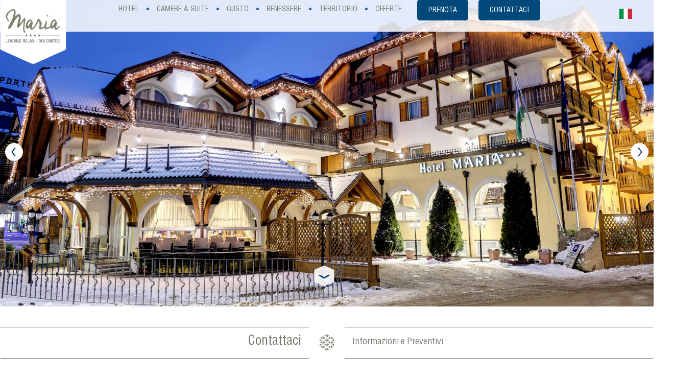

--- FILE ---
content_type: text/html; charset=utf-8
request_url: https://www.hotelmaria.com/ita/Contattaci
body_size: 9922
content:
<!DOCTYPE html>
<!--[if lt IE 9 ]><html class="unsupported-ie ie" lang="it-IT"><![endif]-->
<!--[if IE 9 ]><html class="ie ie9" lang="it-IT"><![endif]-->
<!--[if (gt IE 9)|!(IE)]><!--><html lang="it-IT"><!--<![endif]-->
<head>

    <!-- Start cookieyes banner --> <script id="cookieyes" type="text/javascript" src="https://cdn-cookieyes.com/client_data/a7e18b79d47ddef6dfa65945/script.js"></script> <!-- End cookieyes banner -->


<style type="text/css">
.limitdisplay-user { display: none; }.limitdisplay-user-10 { display: inline; }.limitdisplay-user-block-10 { display: block; }</style>                          
    
    
        
    <meta name="viewport" content="width=device-width, initial-scale=1.0, maximum-scale=1">
    <meta charset="UTF-8">
    <script src="https://www.google.com/recaptcha/api.js?hl=it" async="" defer=""></script>
    <meta name="theme-color" content="#ECECEA">
            <title>Hotel Maria richiesta informazioni booking - Hotel Maria</title>
    
    
    
    
    <meta name="description" content="
Informazioni e Preventivi" />

    <meta property="og:url" content="/ita/Contattaci" />
    <meta property="og:title" content="Contattaci - Hotel Maria" />
    <meta property="og:description" content="
Informazioni e Preventivi" />

            <meta property="og:image" content="/var/ezdemo_site/storage/images/media/images/estate/reception/4287-1-ita-IT/reception.jpg" />
    
    
    

    

    <meta name="MSSmartTagsPreventParsing" content="TRUE" />


<link rel="Shortcut icon" type="image/x-icon" href="/extension/hotelmariamoena/design/hotelmariamoena/images/favicon.ico" />



<link rel="stylesheet" type="text/css" href="/extension/hotelmariamoena/design/hotelmariamoena/stylesheets/layout.css" />
<link rel="stylesheet" type="text/css" href="/extension/hotelmariamoena/design/hotelmariamoena/stylesheets/jquery-ui.css" />
<link rel="stylesheet" type="text/css" href="/extension/hotelmariamoena/design/hotelmariamoena/stylesheets/swiper.min.css" />


<script type="text/javascript" src="/extension/hotelmariamoena/design/hotelmariamoena/javascript/jquery-2.2.0.min.js"></script>
<script type="text/javascript" src="/var/ezdemo_site/cache/public/javascript/cb22cdcc212c499b66e87827a2508229.js" charset="utf-8"></script>

<script type="text/javascript" src="/extension/hotelmariamoena/design/hotelmariamoena/javascript/jquery.postpopup.js"></script>
<script type="text/javascript" src="/extension/hotelmariamoena/design/hotelmariamoena/javascript/cssMediaQuery.js"></script>
<script type="text/javascript" src="/extension/hotelmariamoena/design/hotelmariamoena/javascript/jquery.backstretch.js"></script>
<script type="text/javascript" src="/extension/hotelmariamoena/design/hotelmariamoena/javascript/jquery.responsiveBackground.js"></script>
<script type="text/javascript" src="/extension/hotelmariamoena/design/hotelmariamoena/javascript/jquery.navigation.js"></script>
<script type="text/javascript" src="/extension/hotelmariamoena/design/hotelmariamoena/javascript/jquery.jcarousel.min.js"></script>
<script type="text/javascript" src="/extension/hotelmariamoena/design/hotelmariamoena/javascript/jquery.jcarousel.responsive.js"></script>
<script type="text/javascript" src="/extension/hotelmariamoena/design/hotelmariamoena/javascript/jquery-ui.js"></script>
<script type="text/javascript" src="/extension/hotelmariamoena/design/hotelmariamoena/javascript/swiper.min.js"></script>



<script type="text/javascript">
    $(function () {
        $(".kidsage-main-container").on("click", ".control-button", function(){
            if( $(this).parent().hasClass("book-closed") ){
                $(this).parent().removeClass("book-closed");
            }else{
                $(this).parent().addClass("book-closed");
            }
        });

        $(".scroll_img").on("click", function(){
            $('html,body').animate({ scrollTop: $(this).parent().next().offset().top}, 'slow');
        });

        $(".goto-top-transparent").on("click", function(){
            $('html,body').animate({ scrollTop: 0}, 'slow');
        });


        var bookingInDesktop = true;
        var simplebooking;
        var moveSimpleBooking = function(){
            if( MQ.widthLowerThan( 761 ) && (bookingInDesktop) )
            {
                simplebooking = $("#simplebooking-container").detach();
                simplebooking.appendTo( $(".backstretch-booking-form") );
                bookingInDesktop = false;
            }
            else if( MQ.widthGreaterThan( 760 ) && (!bookingInDesktop) )
            {
                simplebooking = $("#simplebooking-container").detach();
                simplebooking.appendTo( $(".backstretch_desktop_internal") );
                bookingInDesktop = true;
            }
        };

        moveSimpleBooking();
        $(window).resize(function(){
            moveSimpleBooking();
        });
    });
</script>


    
    
        
    
        
            
            
            
            
            
            
            
            
            
            
            


        
    
</script>      
<!-- BACKGROUND FADER CODE --- IF CLASS IS NOT GALLERY -->
<style>

    .backstretch_mobile_ext, .backstretch_desktop{        background: url(/var/ezdemo_site/storage/images/media/images/hotel-maria-img_5334-1/25976-1-ita-IT/hotel-maria-IMG_5334-1_blurred.jpg) no-repeat center center;
        -webkit-background-size: cover;
        -moz-background-size: cover;
        -ms-background-size: cover;
        -o-background-size: cover;
        background-size: cover;
    }
     .single_background{         background: url(/var/ezdemo_site/storage/images/media/images/estate/reception/4287-1-ita-IT/reception_hq.jpg) no-repeat center center;
         -webkit-background-size: cover;
         -moz-background-size: cover;
         -ms-background-size: cover;
         -o-background-size: cover;
         background-size: cover;
     }
    
</style>

            
        
        
                    
                            
        
                    
                            
        
                    
                            
        
                    
                            
        
                    
                            
        
            
<script type="text/javascript">
    $(function(){
        
            $(".backstretch_desktop").responsiveBackground( [ {original: "/var/ezdemo_site/storage/images/media/images/hotel-maria-img_5334-1/25976-1-ita-IT/hotel-maria-IMG_5334-1_hq.jpg"},{original: "/var/ezdemo_site/storage/images/media/images/109-img_4360-1/26885-1-ita-IT/109-IMG_4360-1_hq.jpg"},{original: "/var/ezdemo_site/storage/images/media/images/wellness-e-beauty/a6551057/4238-1-ita-IT/A6551057_hq.jpg"},{original: "/var/ezdemo_site/storage/images/media/images/213-img_4679-14/28270-1-ita-IT/213-IMG_4679-1_hq.jpg"},{original: "/var/ezdemo_site/storage/images/media/images/wellness-scala2/28276-1-ita-IT/Wellness-Scala_hq.jpg"},{original: "/var/ezdemo_site/storage/images/media/images/314-img_4953-110/28318-1-ita-IT/314-IMG_4953-1_hq.jpg"} ], {                duration: 4000,
                fade: 1000,
                maxMobileWidth: 760,
                preload: false,
                mobileElement: $('.backstretch_mobile')
            });

        
        // BUG fix for resizing background when scrollbar is hidden
        $(document).on("click", ".open-menu", function(){            $('.backstretch_mobile').backstretch("resize");
        });
    });
</script>

<!-- Google Tag Manager -->
<script>(function(w,d,s,l,i){w[l]=w[l]||[];w[l].push({'gtm.start':
new Date().getTime(),event:'gtm.js'});var f=d.getElementsByTagName(s)[0],
j=d.createElement(s),dl=l!='dataLayer'?'&l='+l:'';j.async=true;j.src=
'https://www.googletagmanager.com/gtm.js?id='+i+dl;f.parentNode.insertBefore(j,f);
})(window,document,'script','dataLayer','GTM-MK39LGZ');</script>
<!-- End Google Tag Manager -->



</head><body class="form  section_id_1 subtree_level_0_node_id_2 subtree_level_1_node_id_80">


<!-- Google Tag Manager (noscript) -->
<noscript><iframe src="https://www.googletagmanager.com/ns.html?id=GTM-MK39LGZ"
height="0" width="0" style="display:none;visibility:hidden"></iframe></noscript>
<!-- End Google Tag Manager (noscript) -->



    
    
    
    

    
    
    
    
    
    
    





    
    <!-- Header area: START -->
    <div class="header">
    <div class="open-menu hamburger">
       <span class="first"></span>
       <span class="second"></span>
       <span class="third"></span>
   </div>
    <div class="header-internal">
        <div class="logo">
            <a title="Homepage" href="/ita">
                <img class="desktop-logo" src="/extension/hotelmariamoena/design/hotelmariamoena/images/logo_header.svg">
                <img class="mobile-logo" src="/extension/hotelmariamoena/design/hotelmariamoena/images/logo_header_mobile.svg">
            </a>
        </div>
        <nav>
            <!-- Top menu area: START -->
                            



<div class="mobile-bg-menu"></div>
<ul>
        
    
                    
                                                        
        
            
            <li class="parent">
                <a href="/ita/Hotel" id="Hotel">
                    <span>Hotel </span>
                    <span class="after"></span>
                </a>
                                    <div class="submenu">
                        <ul>
                                                            <li >
                                    <a href="/ita/Hotel/La-nostra-missione"><span>La nostra missione</span></a>
                                </li>
                                                            <li >
                                    <a href="/ita/Hotel/Informazioni-utili"><span>Informazioni utili</span></a>
                                </li>
                                                            <li >
                                    <a href="/ita/Hotel/Come-raggiungerci"><span>Come raggiungerci</span></a>
                                </li>
                                                    </ul>
                    </div>
                            </li>
        
                            
                                                        
        
                            <li class="sep" id="sep-Camere-Suite2">&nbsp;</li>
            
            <li class="parent">
                <a href="/ita/Camere-Suite2" id="Camere-Suite2">
                    <span>Camere & Suite</span>
                    <span class="after"></span>
                </a>
                                    <div class="submenu">
                        <ul>
                                                            <li >
                                    <a href="/ita/Camere-Suite2/Camera-Melissa-20-m2"><span>Camera Melissa (20 m²)</span></a>
                                </li>
                                                            <li >
                                    <a href="/ita/Camere-Suite2/Camera-Verbena-25-m2"><span>Camera Verbena (25 m²)</span></a>
                                </li>
                                                            <li >
                                    <a href="/ita/Camere-Suite2/Junior-Suite-Nel-Cielo-28-m2"><span>Junior Suite Nel Cielo (28 m²)</span></a>
                                </li>
                                                            <li >
                                    <a href="/ita/Camere-Suite2/Junior-Suite-Ladina-30-m2"><span>Junior Suite Ladina (30 m²)</span></a>
                                </li>
                                                            <li >
                                    <a href="/ita/Camere-Suite2/Junior-Suite-Altea-35-m2"><span>Junior Suite Altea (35 m²)</span></a>
                                </li>
                                                            <li >
                                    <a href="/ita/Camere-Suite2/Junior-Suite-Angelica-35-m2"><span>Junior Suite Angelica (35 m²)</span></a>
                                </li>
                                                            <li >
                                    <a href="/ita/Camere-Suite2/Junior-Suite-Belladonna-35-m2"><span>Junior Suite Belladonna (35 m²)</span></a>
                                </li>
                                                            <li >
                                    <a href="/ita/Camere-Suite2/Junior-Suite-Calendula-40-m2"><span>Junior Suite Calendula (40 m²)</span></a>
                                </li>
                                                            <li >
                                    <a href="/ita/Camere-Suite2/Suite-Aquarena-40-m2"><span>Suite Aquarena (40 m²)</span></a>
                                </li>
                                                            <li >
                                    <a href="/ita/Camere-Suite2/Suite-Imperatoria-40-m2"><span>Suite Imperatoria (40 m²)</span></a>
                                </li>
                                                            <li >
                                    <a href="/ita/Camere-Suite2/Suite-Maria-40-m2"><span>Suite Maria (40 m²)</span></a>
                                </li>
                                                            <li >
                                    <a href="/ita/Camere-Suite2/Suite-del-Contadino-40-m2"><span>Suite del Contadino (40 m²)</span></a>
                                </li>
                                                    </ul>
                    </div>
                            </li>
        
                            
                                                        
        
                            <li class="sep" id="sep-GUSTO">&nbsp;</li>
            
            <li class="parent">
                <a href="/ita/GUSTO" id="GUSTO">
                    <span>GUSTO</span>
                    <span class="after"></span>
                </a>
                                    <div class="submenu">
                        <ul>
                                                            <li >
                                    <a href="/ita/GUSTO/La-Tradizione-Trentina2"><span>La Tradizione Trentina</span></a>
                                </li>
                                                            <li >
                                    <a href="/ita/GUSTO/Cena-in-Cantina"><span>Cena in Cantina</span></a>
                                </li>
                                                            <li >
                                    <a href="/ita/GUSTO/La-nostra-mezza-pensione"><span>La nostra mezza pensione</span></a>
                                </li>
                                                    </ul>
                    </div>
                            </li>
        
                            
                                                        
        
                            <li class="sep" id="sep-BENESSERE">&nbsp;</li>
            
            <li class="parent">
                <a href="/ita/BENESSERE" id="BENESSERE">
                    <span>BENESSERE</span>
                    <span class="after"></span>
                </a>
                                    <div class="submenu">
                        <ul>
                                                            <li >
                                    <a href="/ita/BENESSERE/Trattamenti-Day-Spa"><span>Trattamenti & Day Spa</span></a>
                                </li>
                                                            <li >
                                    <a href="/ita/BENESSERE/Private-Wellness"><span>Private Wellness </span></a>
                                </li>
                                                            <li >
                                    <a href="/ita/BENESSERE/Il-Mondo-delle-Saune"><span>Il Mondo delle Saune</span></a>
                                </li>
                                                            <li >
                                    <a href="/ita/BENESSERE/Piscina-Aquarena"><span>Piscina Aquarena</span></a>
                                </li>
                                                    </ul>
                    </div>
                            </li>
        
                            
                                                        
        
                            <li class="sep" id="sep-TERRITORIO">&nbsp;</li>
            
            <li class="parent">
                <a href="/ita/TERRITORIO" id="TERRITORIO">
                    <span>TERRITORIO</span>
                    <span class="after"></span>
                </a>
                                    <div class="submenu">
                        <ul>
                                                            <li >
                                    <a href="/ita/TERRITORIO/Moena-la-Fata-delle-Dolomiti"><span>Moena:  la "Fata delle Dolomiti"</span></a>
                                </li>
                                                            <li >
                                    <a href="/ita/TERRITORIO/La-Val-di-Fassa"><span>La Val di Fassa</span></a>
                                </li>
                                                            <li >
                                    <a href="/ita/TERRITORIO/Magia-d-Inverno"><span>Magia d'Inverno</span></a>
                                </li>
                                                            <li >
                                    <a href="/ita/TERRITORIO/Sogno-d-Estate"><span>Sogno d'Estate </span></a>
                                </li>
                                                            <li >
                                    <a href="/ita/TERRITORIO/Quiete-fuori-stagione"><span>Quiete fuori stagione</span></a>
                                </li>
                                                    </ul>
                    </div>
                            </li>
        
                            
                                                        
        
                            <li class="sep" id="sep-Offerte">&nbsp;</li>
            
            <li class="parent">
                <a href="/ita/Offerte" id="Offerte">
                    <span>Offerte</span>
                    <span class="after"></span>
                </a>
                                    <div class="submenu">
                        <ul>
                                                            <li >
                                    <a href="/ita/Offerte/Offerte-Speciali"><span>Offerte Speciali</span></a>
                                </li>
                                                            <li >
                                    <a href="/ita/Offerte/Fidelity-card"><span>Fidelity card</span></a>
                                </li>
                                                    </ul>
                    </div>
                            </li>
        
                            
                            
                
                            
                            
        
                            <li class="sep" id="sep-Prenota">&nbsp;</li>
            
            <li class="">
                <a href="/ita/Prenota" id="Prenota">
                    <span>Prenota</span>
                    <span class="after"></span>
                </a>
                            </li>
        
                            
                                                        
        
                            <li class="sep" id="sep-Contattaci">&nbsp;</li>
            
            <li class="active">
                <a href="/ita/Contattaci" id="Contattaci">
                    <span>Contattaci</span>
                    <span class="after"></span>
                </a>
                            </li>
        
            </ul>
            <!-- Top menu area: END -->
        </nav>
        <div class="social-lang">
            <ul>
                
                <li class="langs parent">
                    <!-- Top menu area: START -->
                                                                                                                                                                                                    
<a>
    <span><img style="margin-left: -15px;width: 25px;height: 20px;" src="/extension/hotelmariamoena/design/hotelmariamoena/images/ita.png"></span>
</a>
<div class="submenu" >
    <ul>
        <li class="active"><a href="/ita/switchlanguage/to/ita/Contattaci?gclid=EAIaIQobChMI26DD55Hk2gIVarXtCh0mIQ4BEAAYASAAEgJJlvD_BwE?gclid%3DEAIaIQobChMI26DD55Hk2gIVarXtCh0mIQ4BEAAYASAAEgJJlvD_BwE"><img style="width: 25px;height: 20px;" src="/extension/hotelmariamoena/design/hotelmariamoena/images/ita.png"></a></li><li><a href="/ita/switchlanguage/to/ger/Contattaci?gclid=EAIaIQobChMI26DD55Hk2gIVarXtCh0mIQ4BEAAYASAAEgJJlvD_BwE?gclid%3DEAIaIQobChMI26DD55Hk2gIVarXtCh0mIQ4BEAAYASAAEgJJlvD_BwE"><img style="width: 25px;height: 20px;" src="/extension/hotelmariamoena/design/hotelmariamoena/images/ger.png"></a></li><li><a href="/ita/switchlanguage/to/eng/Contattaci?gclid=EAIaIQobChMI26DD55Hk2gIVarXtCh0mIQ4BEAAYASAAEgJJlvD_BwE?gclid%3DEAIaIQobChMI26DD55Hk2gIVarXtCh0mIQ4BEAAYASAAEgJJlvD_BwE"><img style="width: 25px;height: 20px;" src="/extension/hotelmariamoena/design/hotelmariamoena/images/eng.png"></a></li><li>
    </ul>
</div>
                    <!-- Top menu area: END -->
                </li>
            </ul>
        </div>
    </div>
    <div class="break"></div>
</div>    <!-- Header area: END -->

    <div class="backstretch_mobile_ext"><div class="backstretch_mobile"></div></div>
    <div class="backstretch-booking-form">
        
    </div>
    
                <div class="content no-home">
    

    <div class="backstretch_desktop_internal">

        
    
    
                                                       
                                                       
                                                       
    
        
            
                
                
                
            
            
                
                
                
            
            
                
                
                
            
            
        
    
    
        
            
            
        
    
    

<script type="text/javascript">
    
    $(document).ready(function(){
        /**
         * $("#booking-checkin").datepicker({
                minDate: 1
            });

         $("#booking-checkout").datepicker({
                minDate: 1
            });
         */
        

                $("#booking-checkin").datepicker("option", $.datepicker.regional[""]);
        $("#booking-checkout").datepicker("option", $.datepicker.regional[""]);
        
        



        $("#invia").on('click', function () {
            var start_on = $("#booking-checkin").val();
            var close_on = $("#booking-checkout").val();
            var url = "https://booking.ericsoft.com/BookingEngine/Book?idh=9538C6F87C460600&arrival=" + start_on + "&departure=" + close_on + "&pax=2_0_0&lang=it&cur=EUR";
            window.open(url, '_blank');
        })

    });
    
</script>

















<script type="text/javascript" src="https://www.simplebooking.it/search-box-script.axd?IDA=1655"></script>
<script type="text/javascript">
        var SBParameters = {        CodLang: 'IT'
    };

</script>


    <style>
        .swiper-title {
            text-align: center;
            font-size: 18px;
            background: #fff;
            /* Center slide text vertically */
            display: -webkit-box;
            display: -ms-flexbox;
            display: -webkit-flex;
            display: flex;
            -webkit-box-pack: center;
            -ms-flex-pack: center;
            -webkit-justify-content: center;
            justify-content: center;
            -webkit-box-align: center;
            -ms-flex-align: center;
            -webkit-align-items: center;
            align-items: center;
        }
    </style>

    























    



<script type='text/javascript'>
    var lockInstance = 0;
    jQuery(function($){
        $("body").on("click","#newsletter-subscribe", function(){
            if(lockInstance === 0){
                lockInstance = 1;
                if($('#form_privacy_newsletter_top').is(":checked")){
                    $.ez("EventsManager::saveSubscription", $('#newsletter_form').serialize() + "&" + $.param({"url":$(location).attr('pathname')}), function(data){
                            if((data.content.error !== "undefined") && (data.content.error === 1)){
                                alert(data.content.error_text);
                            }else{
                                if(data.content === false){
                                    alert("Non è stato possibile inviare la richiesta. La preghiamo di riprovare più tardi.");
                                }else{
                                    alert("Richiesta inviata con successo!")
                                }
                            }
                        lockInstance = 0;
                    });
                }else{
                    alert("E' necessario autorizzare il trattamento dei dati personali");
                    lockInstance = 0;
                }
            }
        });
    });
</script>

    </div>

    <div class="row backstretch_desktop">
        <img class="scroll_img" src="/extension/hotelmariamoena/design/hotelmariamoena/images/scroll.svg" />
    </div>


    
        
            
                
                    
                        
                        
                                                                           
                                                                           
                        
                            
                                
                                    
                                    
                                
                                
                                    
                                    
                                
                                
                                    
                                    
                                
                                
                            
                        
                        
                    
                
            
            
                
                    
                
            
            
        
    


    
    <!-- Main area: START -->
    <!-- Main area content: START -->

<div class="row">

    <div class="row-internal padding-top-40">

        <h2 class="section-title no-background title-home margin-0">
            <div class="title-left">
                <div class="title-int">
                    <span>Contattaci</span>
                </div>
            </div>
            <div class="sep"><span>&nbsp;</span></div>
            <div class="title-right">
                <div class="title-int">
                    <span>Informazioni e Preventivi</span></div>
            </div>
        </h2>
        
        <div class="break"></div>

        
        <div class="row" style="min-height: 0;">
            <div class="row-internal text-left padding-0">



                <form id="form_semplice" method="post" action="/">
                    <div class="body-form">
                        <div class="row two-column">
                            <div class="row-internal text-left padding-0 contacts">
                                <input type="hidden" name="sendedmail" value="yes">
                                <input type="hidden" name="receiver" value="80">
                                

                                <div class="content-center">
                                    <div class="line-form form-name">
                                        <label for="form_name">Nome e Cognome:</label>
                                        <input id="form_name" type="text" name="name" value="">
                                    </div>

                                    <div class="line-form form-mail">
                                        <label for="form_mail">E-Mail:</label>
                                        <input id="form_mail" type="text" name="e-mail" value="">
                                    </div>

                                    <div class="line-form form-phone">
                                        <label for="form_phone">Telefono:</label>
                                        <input id="form_phone" type="text" name="telefono" value="">
                                    </div>

                                    <div class="line-form form-textarea">
                                        <label for="form_phone">Testo:</label>
                                        <textarea id="form_text" name="textarea"></textarea>
                                    </div>

                                    <div class="line-form form-privacy">
                                        <input id="form_privacy_request" type="checkbox" name="form_privacy_request" value="accepted">
                                                                                                                        <label class="inline" for="form_privacy_request">Accetto le <a target='_blank' href='/ita/Colophon-Privacy'>Norme sulla privacy</a>.</label>
                                                                            </div>


                                    <div class="g-recaptcha" data-sitekey="6Lfuz_keAAAAAF_4SdYJvxkXqbrAjih2qY-p_6IO"></div>
                                </div>

                                <div class="break"></div>

                                <div class="bottom-form">
                                    <a href="#_" class="button darker" id="send_form">Invia</a>
                                    
                                </div>
                            </div>
                        </div>
                    </div>
                </form>






















                <div id="form_semplice_warning" class="warning"></div>
                
                <script type='text/javascript'>
                    var lockInstance = 0;

                    jQuery(function($){
                        $("body").on("click","#send_form", function(){
                            if(lockInstance === 0){
                                lockInstance = 1;
                                $("#form_semplice_warning").stop().slideUp();
                                 if($('#form_privacy_request').is(":checked")){

                             


                                        $.ez("Mail::send", $('#form_semplice').serialize() + "&" + $.param({"url":$(location).attr('pathname')}), function(data){
                                                if((data.content.error !== "undefined") && (data.content.error === 1)){
                                                    $("#form_semplice_warning")
                                                        .removeClass("success")
                                                        .addClass("warning")
                                                        .html(data.content.error_text)
                                                        .stop().slideDown();
                                                }else{
                                                    if(data.content === false){
                                                        $("#form_semplice_warning")
                                                            .removeClass("success")
                                                            .addClass("warning")
                                                            .html("Non è stato possibile inviare la richiesta. La preghiamo di riprovare più tardi.")
                                                            .stop().slideDown();
                                                    }else{

                                                        $('#form_semplice').hide();
                                                        $("#form_semplice_warning")
                                                            .removeClass("warning")
                                                            .addClass("success")
                                                            .html("Richiesta inviata con successo!")
                                                            .stop().slideDown();

                                                        dataLayer.push({
                                                        'event':'invioForm',
                                                        'virtualPageURL':'/invio-richiesta-success/',
                                                        'virtualPageTitle' : 'Invio richiesta di contatto'
                                                        });

                                                    }
                                                }
                                            lockInstance = 0;
                                        });

                                }else{
                                    $("#form_semplice_warning")
                                        .removeClass("success")
                                        .addClass("warning")
                                        .html("E' necessario autorizzare il trattamento dei dati personali")
                                        .stop().slideDown();
                                    lockInstance = 0;
                                }




                            }
                        });
                    });
                </script>
                
                                            </div>
        </div>


        <div class="row-internal">
            <div class="row two-column">
                <div class="row-internal padding-top-40">
                    <div class="break"></div>
                    <div class="content-right">

                        <div class="row">
                            <div class="row-internal padding-0">
                                <ul class="contatti">
                                                                                                                <li>Leading Relax Hotel Maria</li>
                                                                                                                                                            <li>Strada de Sèn Pelegrin, 1 38035 Moena (TN)</li>
                                                                                                                                                            <li>Val Di Fassa - Dolomiti - Italia</li>
                                                                                                                            <br>
                                                                                                                    <li>Tel. +39 0462 573265</li>
                                                                                                                                                            <li>Fax. +39 0462 573434</li>
                                                                                                                                                            <li>P.IVA: 02390220222</li>
                                                                                                                                                            <li>E-mail: info@hotelmaria.com</li>
                                                                                                                                                        <br>
                                </ul>
                            </div>
                        </div>
                    </div>

                    <div class="content-left two-one-column">
                        <div class="row">
                            <div class="row-internal padding-0">
                                <iframe class="mappa-contatti" src="https://www.google.com/maps/embed?pb=!1m18!1m12!1m3!1d688.1849008040194!2d11.65821883530472!3d46.37455414076717!2m3!1f0!2f0!3f0!3m2!1i1024!2i768!4f13.1!3m3!1m2!1s0x0000000000000000%3A0x0713f497b40b491b!2sHotel+Maria+Srl!5e0!3m2!1sit!2sit!4v1458727544645" frameborder="0" allowfullscreen></iframe>
                            </div>
                            <div class="break"></div>
                        </div>
                    </div>
                    <div class="break"></div>
                </div>
            </div>
        </div>





        
            
                
                
                

                    
                        
                            
                                
                                    
                                        
                                        
                                        
                                        
                                        
                                        
                                        
                                    
                                    
                                        
                                            
                                        
                                    
                                
                            
                        
                    
                


                
                    
                        
                            
                                
                            
                        
                        
                    
                
                
            
        

        
            
                
                

                
                    
                        
                            
                                
                            
                        
                    
                

                
                    
                        
                            
                                
                            
                        
                    
                
                
            
        

        
            
                

                
                    
                        
                            
                                
                                
                                
                                    
                                        
                                            
                                        
                                    
                                
                            
                        
                    
                

                
                    
                        
                            
                                
                                
                                
                                    
                                        
                                            
                                        
                                    
                                
                            
                        
                    
                
                
            
        

        
            
                                                              
                                                              
            
            
        

        <div class="break"></div>
    </div>
</div>

<script type="text/javascript">
    
        $(function () {
            $('#form_checkin').datepicker({
              dateFormat: "dd/mm/yy"
            });
            $('#form_checkout').datepicker({
                dateFormat: "dd/mm/yy"
            });
        });
    
</script>
<!-- Main area content: END -->    <!-- Main area: END -->
</div>

    <!-- Footer area: START -->
    
































<div class="hover-footer"></div>
<div class="footer">
    <div class="goto-top">&nbsp;</div>
    <div class="footer-mountains">
        <a class="goto-top-transparent" href="#">&nbsp;</a>
        <div class="footer-bg">
            <div class="footer-internal">
                <div class="partners">
                    <div class="foot-part-int">
                                                                                <a                             >
                                <img src="/var/ezdemo_site/storage/images/media/images/partners/alpine_pearls/3537-2-ita-IT/alpine_pearls_small.png">
                            </a>
                                                                                <a                             >
                                <img src="/var/ezdemo_site/storage/images/media/images/partners/val_di_fassa/3549-1-ita-IT/val_di_fassa_small.png">
                            </a>
                                                                                <a                             >
                                <img src="/var/ezdemo_site/storage/images/media/images/moena/27440-1-ita-IT/moena_small.png">
                            </a>
                                                                                <a                             >
                                <img src="/var/ezdemo_site/storage/images/media/images/trentino3/27470-1-ita-IT/trentino_small.png">
                            </a>
                                                                                <a                                 href="https://www.dolomites.com/"
                                                        >
                                <img src="/var/ezdemo_site/storage/images/media/images/partners/dolomites/29431-1-ita-IT/Dolomites_small.png">
                            </a>
                                                                                <a                             >
                                <img src="/var/ezdemo_site/storage/images/media/images/qc3/27476-1-ita-IT/QC_small.png">
                            </a>
                                            </div>
                </div>
                <div class="logo">
                    <div class="foot-part-int">
                        <img src="/extension/hotelmariamoena/design/hotelmariamoena/images/Hotel_Maria.svg">
                    </div>
                </div>
                <address>
                    <div class="foot-part-int">
                        <div class="social-foot">
                            <a href="https://www.facebook.com/hotelmariamoena" target="_blank"><img src="/extension/hotelmariamoena/design/hotelmariamoena/images/facebook.svg"></a>
                            <a href="https://www.instagram.com/hotelmariamoena/" target="_blank"><img src="/extension/hotelmariamoena/design/hotelmariamoena/images/instagram.png" style="filter: invert(65%);"></a>
                        </div>
                        <div class="informations">
                            <div class="info first"><div>Dolomiti <br class="info-spacer">Val di Fassa</div></div>
                            <div class="info second"><div><br class="info-spacer">Strada de S&egrave;n Pelegrin, 1<br>I - 38035 Moena (TN)</div></div>
                            <div class="mobile-spacer"><div><br></div></div>
                            <div class="info"><div>Tel: +39 0462 573265<br>Fax: +39 0462 573434</div></div>
                            <div class="mobile-spacer"><div><br></div></div>
                            <div class="info" style="overflow: visible"><div>info@hotelmaria.com<br>www.hotelmaria.com</div></div>
                            <div class="info legal">
                                <span>
                                    <br> <strong>HM Hotel Maria Srl a socio unico </strong> <br class="info-spacer"> C.F./P.IVA 02390220222 <br class="info-spacer"> Cap. Soc. euro 50.000,00 i.v.  -    CIN: IT022118A1DBPFSD6M
                                </span>
                            </div>
                            <div class="break"></div>

                            <div class="info privacy-policy" style="text-align: center;width: 100%; margin-top: 10px"><a style="color: #797971" href="/Colophon-Privacy">Privacy Policy</a></div>
                        </div>
                    </div>
                </address>
                <div class="break"></div>
                <a href="http://www.asistar.it" class="credits" rel="nofollow" target="_blank">Project by Asistar</a>
                <div class="break"></div>
            </div>
        </div>
    </div>
</div>
    <!-- Footer area: END -->

<!-- Footer script area: START -->




    
        
            <!-- Google Code for Richiesta IT Conversion Page -->
<script type="text/javascript">
/* <![CDATA[ */
var google_conversion_id = 933762834;
var google_conversion_language = "en";
var google_conversion_format = "3";
var google_conversion_color = "ffffff";
var google_conversion_label = "njZICNuy63MQkq6gvQM";
var google_remarketing_only = false;
/* ]]> */
</script>
<script type="text/javascript" src="//www.googleadservices.com/pagead/conversion.js">
</script>
<noscript>
<div style="display:inline;">
<img height="1" width="1" style="border-style:none;" alt="" src="//www.googleadservices.com/pagead/conversion/933762834/?label=njZICNuy63MQkq6gvQM&amp;guid=ON&amp;script=0"/>
</div>
</noscript>
        
        
        
            <!-- Global site tag (gtag.js) - Google Analytics -->
<script async src="https://www.googletagmanager.com/gtag/js?id=UA-49256440-1"></script>
<script>
  window.dataLayer = window.dataLayer || [];
  function gtag(){dataLayer.push(arguments);}
  gtag('js', new Date());

  gtag('config', 'UA-49256440-1');
</script>


<!-- Google tag (gtag.js) -->
<script async src="https://www.googletagmanager.com/gtag/js?id=G-N5PXKT3Y4G"></script>
<script>
  window.dataLayer = window.dataLayer || [];
  function gtag(){dataLayer.push(arguments);}
  gtag('js', new Date());

  gtag('config', 'G-N5PXKT3Y4G');
</script>


<script>
!function(f,b,e,v,n,t,s)
{if(f.fbq)return;n=f.fbq=function(){n.callMethod?
n.callMethod.apply(n,arguments):n.queue.push(arguments)};
if(!f._fbq)f._fbq=n;n.push=n;n.loaded=!0;n.version='2.0';
n.queue=[];t=b.createElement(e);t.async=!0;
t.src=v;s=b.getElementsByTagName(e)[0];
s.parentNode.insertBefore(t,s)}(window,document,'script',
'https://connect.facebook.net/en_US/fbevents.js');
 fbq('init', '472817159768170'); 
fbq('track', 'PageView');
</script>

 <img height="1" width="1" 
src="https://www.facebook.com/tr?id=472817159768170&ev=PageView
&noscript=1"/>
        
    
<!-- Facebook Pixel Code -->

<script>

!function(f,b,e,v,n,t,s)

{if(f.fbq)return;n=f.fbq=function(){n.callMethod?

n.callMethod.apply(n,arguments):n.queue.push(arguments)};

if(!f._fbq)f._fbq=n;n.push=n;n.loaded=!0;n.version='2.0';

n.queue=[];t=b.createElement(e);t.async=!0;

t.src=v;s=b.getElementsByTagName(e)[0];

s.parentNode.insertBefore(t,s)}(window,document,'script',

'https://connect.facebook.net/en_US/fbevents.js');

fbq('init', '472817159768170'); 

fbq('track', 'PageView');

</script>

<noscript>

<img height="1" width="1"

src="https://www.facebook.com/tr?id=472817159768170&ev=PageView

&noscript=1"/>

</noscript>

<!-- End Facebook Pixel Code -->




<!-- Google Analytics -->
    <script>
        // params
        var UAAccount = 'UA-49256440-1';
        var UATrackerName = 'pageTracker';

        (function(i,s,o,g,r,a,m){i['GoogleAnalyticsObject']=r;i[r]=i[r]||function(){
        (i[r].q=i[r].q||[]).push(arguments)},i[r].l=1*new Date();a=s.createElement(o),
        m=s.getElementsByTagName(o)[0];a.async=1;a.src=g;m.parentNode.insertBefore(a,m)
        })(window,document,'script','https://www.google-analytics.com/analytics.js','ga');

        ga('create', UAAccount, 'auto', {'allowLinker': true, 'name' : UATrackerName});
        ga(UATrackerName + '.require', 'linker');
        ga(UATrackerName + '.linker:autoLink', ['simplebooking.it'], false, true);
        ga(UATrackerName + '.send', 'pageview', {'anonymizeIp': true});


        function sbgaAddEvent (el, ev, fn) {
            if (el.addEventListener) { el.addEventListener(ev, fn, false); }
            else if (el.attachEvent) { el.attachEvent('on' + ev, fn); }
            else { el['on' + ev] = fn; }
        };

        function sbagaDecorateMe (event) {
            event = event || window.event;
            var target = event.target || event.srcElement;
            if (target && target.href) {
                ga(UATrackerName + '.linker:decorate', target);
            }
        }


        (function(funcName, baseObj) {
                // The public function name defaults to window.docReady
                // but you can pass in your own object and own function name and those will be used
                // if you want to put them in a different namespace
                funcName = funcName || "docReady";
                baseObj = baseObj || window;
                var readyList = [];
                var readyFired = false;
                var readyEventHandlersInstalled = false;

                // call this when the document is ready
                // this function protects itself against being called more than once
                function ready() {
                    if (!readyFired) {
                        // this must be set to true before we start calling callbacks
                        readyFired = true;
                        for (var i = 0; i < readyList.length; i++) {
                            // if a callback here happens to add new ready handlers,
                            // the docReady() function will see that it already fired
                            // and will schedule the callback to run right after
                            // this event loop finishes so all handlers will still execute
                            // in order and no new ones will be added to the readyList
                            // while we are processing the list
                            readyList[i].fn.call(window, readyList[i].ctx);
                        }
                        // allow any closures held by these functions to free
                        readyList = [];
                    }
                }

                function readyStateChange() {
                    if ( document.readyState === "complete" ) {
                        ready();
                    }
                }

                // This is the one public interface
                // docReady(fn, context);
                // the context argument is optional - if present, it will be passed
                // as an argument to the callback
                baseObj[funcName] = function(callback, context) {
                    // if ready has already fired, then just schedule the callback
                    // to fire asynchronously, but right away
                    if (readyFired) {
                        setTimeout(function() {callback(context);}, 1);
                        return;
                    } else {
                        // add the function and context to the list
                        readyList.push({fn: callback, ctx: context});
                    }
                    // if document already ready to go, schedule the ready function to run
                    if (document.readyState === "complete") {
                        setTimeout(ready, 1);
                    } else if (!readyEventHandlersInstalled) {
                        // otherwise if we don't have event handlers installed, install them
                        if (document.addEventListener) {
                            // first choice is DOMContentLoaded event
                            document.addEventListener("DOMContentLoaded", ready, false);
                            // backup is window load event
                            window.addEventListener("load", ready, false);
                        } else {
                            // must be IE
                            document.attachEvent("onreadystatechange", readyStateChange);
                            window.attachEvent("onload", ready);
                        }
                        readyEventHandlersInstalled = true;
                    }
                }
            })("SBdocReady", window);



        SBdocReady(function(){
            var linksToSB = document.getElementsByTagName('a');
            for (var i = 0; i < linksToSB.length; i++) {
                var url = linksToSB[i].href;

                if(url.indexOf('?') != -1)
                    url = url.split('?')[0];
                else if(url.indexOf('#') != -1)
                    url = url.split('#')[0];

                if (url.indexOf('www.simplebooking.it') != -1) {
                    sbgaAddEvent(linksToSB[i], 'mousedown', sbagaDecorateMe);
                    sbgaAddEvent(linksToSB[i], 'keydown', sbagaDecorateMe);
                }
            }
        });


    </script>
    <!-- End Google Analytics -->

    <script>
        let externalLinkPage = document.getElementById('Prenota');
        if (externalLinkPage) {
            externalLinkPage.href = "https://booking.ericsoft.com/BookingEngine/Book?idh=9538C6F87C460600";
        } else {
            externalLinkPage = document.getElementById('Book-Now');
            if (externalLinkPage) {
                externalLinkPage.href = "https://booking.ericsoft.com/BookingEngine/Book?idh=9538C6F87C460600&lang=en";

            } else {
                externalLinkPage = document.getElementById('Jetzt-Buchen');
                if (externalLinkPage) {
                    externalLinkPage.href = "https://booking.ericsoft.com/BookingEngine/Book?idh=9538C6F87C460600&lang=de";
                }
            }
        }
    </script>


<!-- Footer script area: END -->




</body>
</html>


--- FILE ---
content_type: text/html; charset=utf-8
request_url: https://www.google.com/recaptcha/api2/anchor?ar=1&k=6Lfuz_keAAAAAF_4SdYJvxkXqbrAjih2qY-p_6IO&co=aHR0cHM6Ly93d3cuaG90ZWxtYXJpYS5jb206NDQz&hl=it&v=N67nZn4AqZkNcbeMu4prBgzg&size=normal&anchor-ms=20000&execute-ms=30000&cb=fc2g84kuxtcj
body_size: 49471
content:
<!DOCTYPE HTML><html dir="ltr" lang="it"><head><meta http-equiv="Content-Type" content="text/html; charset=UTF-8">
<meta http-equiv="X-UA-Compatible" content="IE=edge">
<title>reCAPTCHA</title>
<style type="text/css">
/* cyrillic-ext */
@font-face {
  font-family: 'Roboto';
  font-style: normal;
  font-weight: 400;
  font-stretch: 100%;
  src: url(//fonts.gstatic.com/s/roboto/v48/KFO7CnqEu92Fr1ME7kSn66aGLdTylUAMa3GUBHMdazTgWw.woff2) format('woff2');
  unicode-range: U+0460-052F, U+1C80-1C8A, U+20B4, U+2DE0-2DFF, U+A640-A69F, U+FE2E-FE2F;
}
/* cyrillic */
@font-face {
  font-family: 'Roboto';
  font-style: normal;
  font-weight: 400;
  font-stretch: 100%;
  src: url(//fonts.gstatic.com/s/roboto/v48/KFO7CnqEu92Fr1ME7kSn66aGLdTylUAMa3iUBHMdazTgWw.woff2) format('woff2');
  unicode-range: U+0301, U+0400-045F, U+0490-0491, U+04B0-04B1, U+2116;
}
/* greek-ext */
@font-face {
  font-family: 'Roboto';
  font-style: normal;
  font-weight: 400;
  font-stretch: 100%;
  src: url(//fonts.gstatic.com/s/roboto/v48/KFO7CnqEu92Fr1ME7kSn66aGLdTylUAMa3CUBHMdazTgWw.woff2) format('woff2');
  unicode-range: U+1F00-1FFF;
}
/* greek */
@font-face {
  font-family: 'Roboto';
  font-style: normal;
  font-weight: 400;
  font-stretch: 100%;
  src: url(//fonts.gstatic.com/s/roboto/v48/KFO7CnqEu92Fr1ME7kSn66aGLdTylUAMa3-UBHMdazTgWw.woff2) format('woff2');
  unicode-range: U+0370-0377, U+037A-037F, U+0384-038A, U+038C, U+038E-03A1, U+03A3-03FF;
}
/* math */
@font-face {
  font-family: 'Roboto';
  font-style: normal;
  font-weight: 400;
  font-stretch: 100%;
  src: url(//fonts.gstatic.com/s/roboto/v48/KFO7CnqEu92Fr1ME7kSn66aGLdTylUAMawCUBHMdazTgWw.woff2) format('woff2');
  unicode-range: U+0302-0303, U+0305, U+0307-0308, U+0310, U+0312, U+0315, U+031A, U+0326-0327, U+032C, U+032F-0330, U+0332-0333, U+0338, U+033A, U+0346, U+034D, U+0391-03A1, U+03A3-03A9, U+03B1-03C9, U+03D1, U+03D5-03D6, U+03F0-03F1, U+03F4-03F5, U+2016-2017, U+2034-2038, U+203C, U+2040, U+2043, U+2047, U+2050, U+2057, U+205F, U+2070-2071, U+2074-208E, U+2090-209C, U+20D0-20DC, U+20E1, U+20E5-20EF, U+2100-2112, U+2114-2115, U+2117-2121, U+2123-214F, U+2190, U+2192, U+2194-21AE, U+21B0-21E5, U+21F1-21F2, U+21F4-2211, U+2213-2214, U+2216-22FF, U+2308-230B, U+2310, U+2319, U+231C-2321, U+2336-237A, U+237C, U+2395, U+239B-23B7, U+23D0, U+23DC-23E1, U+2474-2475, U+25AF, U+25B3, U+25B7, U+25BD, U+25C1, U+25CA, U+25CC, U+25FB, U+266D-266F, U+27C0-27FF, U+2900-2AFF, U+2B0E-2B11, U+2B30-2B4C, U+2BFE, U+3030, U+FF5B, U+FF5D, U+1D400-1D7FF, U+1EE00-1EEFF;
}
/* symbols */
@font-face {
  font-family: 'Roboto';
  font-style: normal;
  font-weight: 400;
  font-stretch: 100%;
  src: url(//fonts.gstatic.com/s/roboto/v48/KFO7CnqEu92Fr1ME7kSn66aGLdTylUAMaxKUBHMdazTgWw.woff2) format('woff2');
  unicode-range: U+0001-000C, U+000E-001F, U+007F-009F, U+20DD-20E0, U+20E2-20E4, U+2150-218F, U+2190, U+2192, U+2194-2199, U+21AF, U+21E6-21F0, U+21F3, U+2218-2219, U+2299, U+22C4-22C6, U+2300-243F, U+2440-244A, U+2460-24FF, U+25A0-27BF, U+2800-28FF, U+2921-2922, U+2981, U+29BF, U+29EB, U+2B00-2BFF, U+4DC0-4DFF, U+FFF9-FFFB, U+10140-1018E, U+10190-1019C, U+101A0, U+101D0-101FD, U+102E0-102FB, U+10E60-10E7E, U+1D2C0-1D2D3, U+1D2E0-1D37F, U+1F000-1F0FF, U+1F100-1F1AD, U+1F1E6-1F1FF, U+1F30D-1F30F, U+1F315, U+1F31C, U+1F31E, U+1F320-1F32C, U+1F336, U+1F378, U+1F37D, U+1F382, U+1F393-1F39F, U+1F3A7-1F3A8, U+1F3AC-1F3AF, U+1F3C2, U+1F3C4-1F3C6, U+1F3CA-1F3CE, U+1F3D4-1F3E0, U+1F3ED, U+1F3F1-1F3F3, U+1F3F5-1F3F7, U+1F408, U+1F415, U+1F41F, U+1F426, U+1F43F, U+1F441-1F442, U+1F444, U+1F446-1F449, U+1F44C-1F44E, U+1F453, U+1F46A, U+1F47D, U+1F4A3, U+1F4B0, U+1F4B3, U+1F4B9, U+1F4BB, U+1F4BF, U+1F4C8-1F4CB, U+1F4D6, U+1F4DA, U+1F4DF, U+1F4E3-1F4E6, U+1F4EA-1F4ED, U+1F4F7, U+1F4F9-1F4FB, U+1F4FD-1F4FE, U+1F503, U+1F507-1F50B, U+1F50D, U+1F512-1F513, U+1F53E-1F54A, U+1F54F-1F5FA, U+1F610, U+1F650-1F67F, U+1F687, U+1F68D, U+1F691, U+1F694, U+1F698, U+1F6AD, U+1F6B2, U+1F6B9-1F6BA, U+1F6BC, U+1F6C6-1F6CF, U+1F6D3-1F6D7, U+1F6E0-1F6EA, U+1F6F0-1F6F3, U+1F6F7-1F6FC, U+1F700-1F7FF, U+1F800-1F80B, U+1F810-1F847, U+1F850-1F859, U+1F860-1F887, U+1F890-1F8AD, U+1F8B0-1F8BB, U+1F8C0-1F8C1, U+1F900-1F90B, U+1F93B, U+1F946, U+1F984, U+1F996, U+1F9E9, U+1FA00-1FA6F, U+1FA70-1FA7C, U+1FA80-1FA89, U+1FA8F-1FAC6, U+1FACE-1FADC, U+1FADF-1FAE9, U+1FAF0-1FAF8, U+1FB00-1FBFF;
}
/* vietnamese */
@font-face {
  font-family: 'Roboto';
  font-style: normal;
  font-weight: 400;
  font-stretch: 100%;
  src: url(//fonts.gstatic.com/s/roboto/v48/KFO7CnqEu92Fr1ME7kSn66aGLdTylUAMa3OUBHMdazTgWw.woff2) format('woff2');
  unicode-range: U+0102-0103, U+0110-0111, U+0128-0129, U+0168-0169, U+01A0-01A1, U+01AF-01B0, U+0300-0301, U+0303-0304, U+0308-0309, U+0323, U+0329, U+1EA0-1EF9, U+20AB;
}
/* latin-ext */
@font-face {
  font-family: 'Roboto';
  font-style: normal;
  font-weight: 400;
  font-stretch: 100%;
  src: url(//fonts.gstatic.com/s/roboto/v48/KFO7CnqEu92Fr1ME7kSn66aGLdTylUAMa3KUBHMdazTgWw.woff2) format('woff2');
  unicode-range: U+0100-02BA, U+02BD-02C5, U+02C7-02CC, U+02CE-02D7, U+02DD-02FF, U+0304, U+0308, U+0329, U+1D00-1DBF, U+1E00-1E9F, U+1EF2-1EFF, U+2020, U+20A0-20AB, U+20AD-20C0, U+2113, U+2C60-2C7F, U+A720-A7FF;
}
/* latin */
@font-face {
  font-family: 'Roboto';
  font-style: normal;
  font-weight: 400;
  font-stretch: 100%;
  src: url(//fonts.gstatic.com/s/roboto/v48/KFO7CnqEu92Fr1ME7kSn66aGLdTylUAMa3yUBHMdazQ.woff2) format('woff2');
  unicode-range: U+0000-00FF, U+0131, U+0152-0153, U+02BB-02BC, U+02C6, U+02DA, U+02DC, U+0304, U+0308, U+0329, U+2000-206F, U+20AC, U+2122, U+2191, U+2193, U+2212, U+2215, U+FEFF, U+FFFD;
}
/* cyrillic-ext */
@font-face {
  font-family: 'Roboto';
  font-style: normal;
  font-weight: 500;
  font-stretch: 100%;
  src: url(//fonts.gstatic.com/s/roboto/v48/KFO7CnqEu92Fr1ME7kSn66aGLdTylUAMa3GUBHMdazTgWw.woff2) format('woff2');
  unicode-range: U+0460-052F, U+1C80-1C8A, U+20B4, U+2DE0-2DFF, U+A640-A69F, U+FE2E-FE2F;
}
/* cyrillic */
@font-face {
  font-family: 'Roboto';
  font-style: normal;
  font-weight: 500;
  font-stretch: 100%;
  src: url(//fonts.gstatic.com/s/roboto/v48/KFO7CnqEu92Fr1ME7kSn66aGLdTylUAMa3iUBHMdazTgWw.woff2) format('woff2');
  unicode-range: U+0301, U+0400-045F, U+0490-0491, U+04B0-04B1, U+2116;
}
/* greek-ext */
@font-face {
  font-family: 'Roboto';
  font-style: normal;
  font-weight: 500;
  font-stretch: 100%;
  src: url(//fonts.gstatic.com/s/roboto/v48/KFO7CnqEu92Fr1ME7kSn66aGLdTylUAMa3CUBHMdazTgWw.woff2) format('woff2');
  unicode-range: U+1F00-1FFF;
}
/* greek */
@font-face {
  font-family: 'Roboto';
  font-style: normal;
  font-weight: 500;
  font-stretch: 100%;
  src: url(//fonts.gstatic.com/s/roboto/v48/KFO7CnqEu92Fr1ME7kSn66aGLdTylUAMa3-UBHMdazTgWw.woff2) format('woff2');
  unicode-range: U+0370-0377, U+037A-037F, U+0384-038A, U+038C, U+038E-03A1, U+03A3-03FF;
}
/* math */
@font-face {
  font-family: 'Roboto';
  font-style: normal;
  font-weight: 500;
  font-stretch: 100%;
  src: url(//fonts.gstatic.com/s/roboto/v48/KFO7CnqEu92Fr1ME7kSn66aGLdTylUAMawCUBHMdazTgWw.woff2) format('woff2');
  unicode-range: U+0302-0303, U+0305, U+0307-0308, U+0310, U+0312, U+0315, U+031A, U+0326-0327, U+032C, U+032F-0330, U+0332-0333, U+0338, U+033A, U+0346, U+034D, U+0391-03A1, U+03A3-03A9, U+03B1-03C9, U+03D1, U+03D5-03D6, U+03F0-03F1, U+03F4-03F5, U+2016-2017, U+2034-2038, U+203C, U+2040, U+2043, U+2047, U+2050, U+2057, U+205F, U+2070-2071, U+2074-208E, U+2090-209C, U+20D0-20DC, U+20E1, U+20E5-20EF, U+2100-2112, U+2114-2115, U+2117-2121, U+2123-214F, U+2190, U+2192, U+2194-21AE, U+21B0-21E5, U+21F1-21F2, U+21F4-2211, U+2213-2214, U+2216-22FF, U+2308-230B, U+2310, U+2319, U+231C-2321, U+2336-237A, U+237C, U+2395, U+239B-23B7, U+23D0, U+23DC-23E1, U+2474-2475, U+25AF, U+25B3, U+25B7, U+25BD, U+25C1, U+25CA, U+25CC, U+25FB, U+266D-266F, U+27C0-27FF, U+2900-2AFF, U+2B0E-2B11, U+2B30-2B4C, U+2BFE, U+3030, U+FF5B, U+FF5D, U+1D400-1D7FF, U+1EE00-1EEFF;
}
/* symbols */
@font-face {
  font-family: 'Roboto';
  font-style: normal;
  font-weight: 500;
  font-stretch: 100%;
  src: url(//fonts.gstatic.com/s/roboto/v48/KFO7CnqEu92Fr1ME7kSn66aGLdTylUAMaxKUBHMdazTgWw.woff2) format('woff2');
  unicode-range: U+0001-000C, U+000E-001F, U+007F-009F, U+20DD-20E0, U+20E2-20E4, U+2150-218F, U+2190, U+2192, U+2194-2199, U+21AF, U+21E6-21F0, U+21F3, U+2218-2219, U+2299, U+22C4-22C6, U+2300-243F, U+2440-244A, U+2460-24FF, U+25A0-27BF, U+2800-28FF, U+2921-2922, U+2981, U+29BF, U+29EB, U+2B00-2BFF, U+4DC0-4DFF, U+FFF9-FFFB, U+10140-1018E, U+10190-1019C, U+101A0, U+101D0-101FD, U+102E0-102FB, U+10E60-10E7E, U+1D2C0-1D2D3, U+1D2E0-1D37F, U+1F000-1F0FF, U+1F100-1F1AD, U+1F1E6-1F1FF, U+1F30D-1F30F, U+1F315, U+1F31C, U+1F31E, U+1F320-1F32C, U+1F336, U+1F378, U+1F37D, U+1F382, U+1F393-1F39F, U+1F3A7-1F3A8, U+1F3AC-1F3AF, U+1F3C2, U+1F3C4-1F3C6, U+1F3CA-1F3CE, U+1F3D4-1F3E0, U+1F3ED, U+1F3F1-1F3F3, U+1F3F5-1F3F7, U+1F408, U+1F415, U+1F41F, U+1F426, U+1F43F, U+1F441-1F442, U+1F444, U+1F446-1F449, U+1F44C-1F44E, U+1F453, U+1F46A, U+1F47D, U+1F4A3, U+1F4B0, U+1F4B3, U+1F4B9, U+1F4BB, U+1F4BF, U+1F4C8-1F4CB, U+1F4D6, U+1F4DA, U+1F4DF, U+1F4E3-1F4E6, U+1F4EA-1F4ED, U+1F4F7, U+1F4F9-1F4FB, U+1F4FD-1F4FE, U+1F503, U+1F507-1F50B, U+1F50D, U+1F512-1F513, U+1F53E-1F54A, U+1F54F-1F5FA, U+1F610, U+1F650-1F67F, U+1F687, U+1F68D, U+1F691, U+1F694, U+1F698, U+1F6AD, U+1F6B2, U+1F6B9-1F6BA, U+1F6BC, U+1F6C6-1F6CF, U+1F6D3-1F6D7, U+1F6E0-1F6EA, U+1F6F0-1F6F3, U+1F6F7-1F6FC, U+1F700-1F7FF, U+1F800-1F80B, U+1F810-1F847, U+1F850-1F859, U+1F860-1F887, U+1F890-1F8AD, U+1F8B0-1F8BB, U+1F8C0-1F8C1, U+1F900-1F90B, U+1F93B, U+1F946, U+1F984, U+1F996, U+1F9E9, U+1FA00-1FA6F, U+1FA70-1FA7C, U+1FA80-1FA89, U+1FA8F-1FAC6, U+1FACE-1FADC, U+1FADF-1FAE9, U+1FAF0-1FAF8, U+1FB00-1FBFF;
}
/* vietnamese */
@font-face {
  font-family: 'Roboto';
  font-style: normal;
  font-weight: 500;
  font-stretch: 100%;
  src: url(//fonts.gstatic.com/s/roboto/v48/KFO7CnqEu92Fr1ME7kSn66aGLdTylUAMa3OUBHMdazTgWw.woff2) format('woff2');
  unicode-range: U+0102-0103, U+0110-0111, U+0128-0129, U+0168-0169, U+01A0-01A1, U+01AF-01B0, U+0300-0301, U+0303-0304, U+0308-0309, U+0323, U+0329, U+1EA0-1EF9, U+20AB;
}
/* latin-ext */
@font-face {
  font-family: 'Roboto';
  font-style: normal;
  font-weight: 500;
  font-stretch: 100%;
  src: url(//fonts.gstatic.com/s/roboto/v48/KFO7CnqEu92Fr1ME7kSn66aGLdTylUAMa3KUBHMdazTgWw.woff2) format('woff2');
  unicode-range: U+0100-02BA, U+02BD-02C5, U+02C7-02CC, U+02CE-02D7, U+02DD-02FF, U+0304, U+0308, U+0329, U+1D00-1DBF, U+1E00-1E9F, U+1EF2-1EFF, U+2020, U+20A0-20AB, U+20AD-20C0, U+2113, U+2C60-2C7F, U+A720-A7FF;
}
/* latin */
@font-face {
  font-family: 'Roboto';
  font-style: normal;
  font-weight: 500;
  font-stretch: 100%;
  src: url(//fonts.gstatic.com/s/roboto/v48/KFO7CnqEu92Fr1ME7kSn66aGLdTylUAMa3yUBHMdazQ.woff2) format('woff2');
  unicode-range: U+0000-00FF, U+0131, U+0152-0153, U+02BB-02BC, U+02C6, U+02DA, U+02DC, U+0304, U+0308, U+0329, U+2000-206F, U+20AC, U+2122, U+2191, U+2193, U+2212, U+2215, U+FEFF, U+FFFD;
}
/* cyrillic-ext */
@font-face {
  font-family: 'Roboto';
  font-style: normal;
  font-weight: 900;
  font-stretch: 100%;
  src: url(//fonts.gstatic.com/s/roboto/v48/KFO7CnqEu92Fr1ME7kSn66aGLdTylUAMa3GUBHMdazTgWw.woff2) format('woff2');
  unicode-range: U+0460-052F, U+1C80-1C8A, U+20B4, U+2DE0-2DFF, U+A640-A69F, U+FE2E-FE2F;
}
/* cyrillic */
@font-face {
  font-family: 'Roboto';
  font-style: normal;
  font-weight: 900;
  font-stretch: 100%;
  src: url(//fonts.gstatic.com/s/roboto/v48/KFO7CnqEu92Fr1ME7kSn66aGLdTylUAMa3iUBHMdazTgWw.woff2) format('woff2');
  unicode-range: U+0301, U+0400-045F, U+0490-0491, U+04B0-04B1, U+2116;
}
/* greek-ext */
@font-face {
  font-family: 'Roboto';
  font-style: normal;
  font-weight: 900;
  font-stretch: 100%;
  src: url(//fonts.gstatic.com/s/roboto/v48/KFO7CnqEu92Fr1ME7kSn66aGLdTylUAMa3CUBHMdazTgWw.woff2) format('woff2');
  unicode-range: U+1F00-1FFF;
}
/* greek */
@font-face {
  font-family: 'Roboto';
  font-style: normal;
  font-weight: 900;
  font-stretch: 100%;
  src: url(//fonts.gstatic.com/s/roboto/v48/KFO7CnqEu92Fr1ME7kSn66aGLdTylUAMa3-UBHMdazTgWw.woff2) format('woff2');
  unicode-range: U+0370-0377, U+037A-037F, U+0384-038A, U+038C, U+038E-03A1, U+03A3-03FF;
}
/* math */
@font-face {
  font-family: 'Roboto';
  font-style: normal;
  font-weight: 900;
  font-stretch: 100%;
  src: url(//fonts.gstatic.com/s/roboto/v48/KFO7CnqEu92Fr1ME7kSn66aGLdTylUAMawCUBHMdazTgWw.woff2) format('woff2');
  unicode-range: U+0302-0303, U+0305, U+0307-0308, U+0310, U+0312, U+0315, U+031A, U+0326-0327, U+032C, U+032F-0330, U+0332-0333, U+0338, U+033A, U+0346, U+034D, U+0391-03A1, U+03A3-03A9, U+03B1-03C9, U+03D1, U+03D5-03D6, U+03F0-03F1, U+03F4-03F5, U+2016-2017, U+2034-2038, U+203C, U+2040, U+2043, U+2047, U+2050, U+2057, U+205F, U+2070-2071, U+2074-208E, U+2090-209C, U+20D0-20DC, U+20E1, U+20E5-20EF, U+2100-2112, U+2114-2115, U+2117-2121, U+2123-214F, U+2190, U+2192, U+2194-21AE, U+21B0-21E5, U+21F1-21F2, U+21F4-2211, U+2213-2214, U+2216-22FF, U+2308-230B, U+2310, U+2319, U+231C-2321, U+2336-237A, U+237C, U+2395, U+239B-23B7, U+23D0, U+23DC-23E1, U+2474-2475, U+25AF, U+25B3, U+25B7, U+25BD, U+25C1, U+25CA, U+25CC, U+25FB, U+266D-266F, U+27C0-27FF, U+2900-2AFF, U+2B0E-2B11, U+2B30-2B4C, U+2BFE, U+3030, U+FF5B, U+FF5D, U+1D400-1D7FF, U+1EE00-1EEFF;
}
/* symbols */
@font-face {
  font-family: 'Roboto';
  font-style: normal;
  font-weight: 900;
  font-stretch: 100%;
  src: url(//fonts.gstatic.com/s/roboto/v48/KFO7CnqEu92Fr1ME7kSn66aGLdTylUAMaxKUBHMdazTgWw.woff2) format('woff2');
  unicode-range: U+0001-000C, U+000E-001F, U+007F-009F, U+20DD-20E0, U+20E2-20E4, U+2150-218F, U+2190, U+2192, U+2194-2199, U+21AF, U+21E6-21F0, U+21F3, U+2218-2219, U+2299, U+22C4-22C6, U+2300-243F, U+2440-244A, U+2460-24FF, U+25A0-27BF, U+2800-28FF, U+2921-2922, U+2981, U+29BF, U+29EB, U+2B00-2BFF, U+4DC0-4DFF, U+FFF9-FFFB, U+10140-1018E, U+10190-1019C, U+101A0, U+101D0-101FD, U+102E0-102FB, U+10E60-10E7E, U+1D2C0-1D2D3, U+1D2E0-1D37F, U+1F000-1F0FF, U+1F100-1F1AD, U+1F1E6-1F1FF, U+1F30D-1F30F, U+1F315, U+1F31C, U+1F31E, U+1F320-1F32C, U+1F336, U+1F378, U+1F37D, U+1F382, U+1F393-1F39F, U+1F3A7-1F3A8, U+1F3AC-1F3AF, U+1F3C2, U+1F3C4-1F3C6, U+1F3CA-1F3CE, U+1F3D4-1F3E0, U+1F3ED, U+1F3F1-1F3F3, U+1F3F5-1F3F7, U+1F408, U+1F415, U+1F41F, U+1F426, U+1F43F, U+1F441-1F442, U+1F444, U+1F446-1F449, U+1F44C-1F44E, U+1F453, U+1F46A, U+1F47D, U+1F4A3, U+1F4B0, U+1F4B3, U+1F4B9, U+1F4BB, U+1F4BF, U+1F4C8-1F4CB, U+1F4D6, U+1F4DA, U+1F4DF, U+1F4E3-1F4E6, U+1F4EA-1F4ED, U+1F4F7, U+1F4F9-1F4FB, U+1F4FD-1F4FE, U+1F503, U+1F507-1F50B, U+1F50D, U+1F512-1F513, U+1F53E-1F54A, U+1F54F-1F5FA, U+1F610, U+1F650-1F67F, U+1F687, U+1F68D, U+1F691, U+1F694, U+1F698, U+1F6AD, U+1F6B2, U+1F6B9-1F6BA, U+1F6BC, U+1F6C6-1F6CF, U+1F6D3-1F6D7, U+1F6E0-1F6EA, U+1F6F0-1F6F3, U+1F6F7-1F6FC, U+1F700-1F7FF, U+1F800-1F80B, U+1F810-1F847, U+1F850-1F859, U+1F860-1F887, U+1F890-1F8AD, U+1F8B0-1F8BB, U+1F8C0-1F8C1, U+1F900-1F90B, U+1F93B, U+1F946, U+1F984, U+1F996, U+1F9E9, U+1FA00-1FA6F, U+1FA70-1FA7C, U+1FA80-1FA89, U+1FA8F-1FAC6, U+1FACE-1FADC, U+1FADF-1FAE9, U+1FAF0-1FAF8, U+1FB00-1FBFF;
}
/* vietnamese */
@font-face {
  font-family: 'Roboto';
  font-style: normal;
  font-weight: 900;
  font-stretch: 100%;
  src: url(//fonts.gstatic.com/s/roboto/v48/KFO7CnqEu92Fr1ME7kSn66aGLdTylUAMa3OUBHMdazTgWw.woff2) format('woff2');
  unicode-range: U+0102-0103, U+0110-0111, U+0128-0129, U+0168-0169, U+01A0-01A1, U+01AF-01B0, U+0300-0301, U+0303-0304, U+0308-0309, U+0323, U+0329, U+1EA0-1EF9, U+20AB;
}
/* latin-ext */
@font-face {
  font-family: 'Roboto';
  font-style: normal;
  font-weight: 900;
  font-stretch: 100%;
  src: url(//fonts.gstatic.com/s/roboto/v48/KFO7CnqEu92Fr1ME7kSn66aGLdTylUAMa3KUBHMdazTgWw.woff2) format('woff2');
  unicode-range: U+0100-02BA, U+02BD-02C5, U+02C7-02CC, U+02CE-02D7, U+02DD-02FF, U+0304, U+0308, U+0329, U+1D00-1DBF, U+1E00-1E9F, U+1EF2-1EFF, U+2020, U+20A0-20AB, U+20AD-20C0, U+2113, U+2C60-2C7F, U+A720-A7FF;
}
/* latin */
@font-face {
  font-family: 'Roboto';
  font-style: normal;
  font-weight: 900;
  font-stretch: 100%;
  src: url(//fonts.gstatic.com/s/roboto/v48/KFO7CnqEu92Fr1ME7kSn66aGLdTylUAMa3yUBHMdazQ.woff2) format('woff2');
  unicode-range: U+0000-00FF, U+0131, U+0152-0153, U+02BB-02BC, U+02C6, U+02DA, U+02DC, U+0304, U+0308, U+0329, U+2000-206F, U+20AC, U+2122, U+2191, U+2193, U+2212, U+2215, U+FEFF, U+FFFD;
}

</style>
<link rel="stylesheet" type="text/css" href="https://www.gstatic.com/recaptcha/releases/N67nZn4AqZkNcbeMu4prBgzg/styles__ltr.css">
<script nonce="NDFWw7KjfKat1VkPoqpo_g" type="text/javascript">window['__recaptcha_api'] = 'https://www.google.com/recaptcha/api2/';</script>
<script type="text/javascript" src="https://www.gstatic.com/recaptcha/releases/N67nZn4AqZkNcbeMu4prBgzg/recaptcha__it.js" nonce="NDFWw7KjfKat1VkPoqpo_g">
      
    </script></head>
<body><div id="rc-anchor-alert" class="rc-anchor-alert"></div>
<input type="hidden" id="recaptcha-token" value="[base64]">
<script type="text/javascript" nonce="NDFWw7KjfKat1VkPoqpo_g">
      recaptcha.anchor.Main.init("[\x22ainput\x22,[\x22bgdata\x22,\x22\x22,\[base64]/[base64]/[base64]/[base64]/[base64]/[base64]/[base64]/[base64]/[base64]/[base64]/[base64]/[base64]/[base64]/[base64]\x22,\[base64]\\u003d\\u003d\x22,\x22wrfCqsO2w6vCg8KQw6PCjMKwT1jDucOUwqHDgMO7A10zw5ZCHBZTC8ORLMOOT8K/wq1YwqZjOQorw6vDrA5ywqYGw7XClTowwrDCucOBwo/DtgVtWy9ZWAjCi8OpJi8swqNWe8KXw6NtfcO4CsKww4XDgATDk8Okw7zCjihcwrTDgi3Cu8KCQcKCw7DCljBNw61tOcOsw6BuJmHCjFtiR8Ojw4nDk8O4w7rCridewo0xAAHDjFTCkUDDs8OLRy8bwqfDt8OQw4rDl8K+wr/[base64]/Cn8KFBcO+P0hmFMKsTVA2wr/Dq8OPw6bCusOSwqgiw5ppdcO6wpfDuB/DrU0lw7pxw61nwrXCnG8rJ29BwqsAw4vCgcKxam0MXsOmw6YQMTB8woVXw58rI3w+wqHCjnrDhW06YsKrTj3CnMKnEXpUaGLDg8O/wp3CtiAiD8OBw5DCgjV1IX/[base64]/[base64]/Ch8Kqw7bDjFdqYsKZY1AKRGzDvVoJwpXDoXXCgxHCn8OewoQxw50mH8OBYMOkaMKSw61HaEnDisKKw6VtXMOedk/CrsKWwovDpMOydzzCkCAgQMKnw73CuXDCmWjCpBfCkMKZFcOPw4tiBsO/dBQ6EcOhw6/Dl8Kqw4VydVLDtsO2w5PCkz3DlT3DolcgGcORe8OCwq7ClsKRwoTDlgHCq8KHZcKJPl/Dm8K0wrtNYU/DnATDiMK/bhFWw69Vw713w6diw7TCm8OadMOzw43DksOfTzIbwok+w581VcOOJ1A4wop2wpDDqsOUXilwNcOtwp/[base64]/DmcKkZikwwoUAO8Ogw7sCwp3DssOVFiZtwpQOdsKTUsOsOhDDt0LDmsK1DcOSWMOaVcKDTXpXw4s2wq0Zw45wUMOpw5PCk23DlsOjw63DicKew4nCpMObw6XCmsOVw5nDvT58e2ROXcKOwrIcfEDCoCTDigTCpcKzKcK6w61/dcKEN8KAQ8KmY212A8OuIGl9ChzCvgvDnGdhMsK9w5PCqsOGw54mJ0TDkHARwobDoT7CtHRowqbDtsKqNjHDgkPCjsO6AkXDqF3Ci8O3PsO9TcKbw6jDpsOAwpRrwqfCpcO7SgjCj2XCu2nCm2Zmw5jDuEkDf1EhP8OjTMKbw6LDlMKqMsObwq0zCsOvwp/DtcOTw6zDqsKwwoXDsDzCghHChnRgIw7DvjvChxXCh8OwNcKgWEw4d1DCmcOUbXjDhsO/w5nDsMOgGSAbwrXDjUrDg8O6w6trw7weF8KdEMK/[base64]/CoSFsw6fDjsOWw4vDln1gPX0Ww7/DtVrDvWYgIiYeX8K/wqQ3csO2w4bCixhMHMKVwq/Co8KORsO9IcOhwqxqZ8OIAz4JZMOHw5PCvMKhwq5Nw4oXbFDCtQrDsMKmw5DDgcOHKydDd0wRM2DDp3HCoBrDvih2wqjCpmnCnCjCtsKlw7E3wrA7HE1pFcOWw57DqRsiwpzCihZswozCpHU/w5Mgw49Rw5wkwoTCiMOqDMOCwqN2SX5Fw43DqkHCjcKaZk9pwpLClBodHcKpGQsVMi9qEsO6wq3DpMKlXcKIwrfDkjfDvS7CmCgzw6HCuQrDkznDjMO0RnQOwofDjwDDnwrCpsKMZBYPVMKew550CTrDvMKgw7LChcK8TMOHwrUcWy4PZhfCoA/CvMOqPcKAWVrCnlQTbMKNwppBw7hdwo/CmsORwrvCq8KwIMKHQjnDt8OgwpfCjWRLwp4ec8KDw456T8O9HHDDunjCrQA/IcKDQWLDlMK4wpzCsRXDlADCncKDbkNnwrjCsgzChETCqhB6DsOUR8KwDVvDv8OCwobCuMKiLkjCgDYsO8OWBcKUwpV/w7zCvsOlM8Kzw6zDiSPCoBrDhUQna8KKegYDw5PCmSJIasO5wr7Ckl3Dsj9Owox3wqIeKGLCrmrDpx7CvQHDhUHCkgzCkMO2w5Ejw6xlwoXDkEVyw74FwqPDqSLClcOCw4/ChcONSsOjwotbJCdzwozCqcOQw7QNw7LCn8OMBhDDqybDlWTCvsO4Z8Odw4BLw7Z6wrAuw7Mdw6pIw6PDocKzLsKnw4zCm8OnQsKaWMO4KsKiPcKkw5bDjW9Jw7gOwp4wwofDg3vDr0vCrQrDmjbCggDCmSwqVmo0wrLCnj/DnsKFDxEADCfDtMOiaCbDqTfDtErCucKZw6TDi8KMCEPDgBcowosDw79TwopDwr5VYcKxFwNUJ1PDoMKKw7Z/w7AAIsOlwol/w5jDgnTCtcKtWsOFw43Dm8KuV8KCwqjCpsOefMKPd8OMw7jDgcOHwrsew5MSwpvDlFgWwrHCuy7DgMKswrJWw6jCmsOiQ3XCvsOBOArDi1vCocKNCg/[base64]/DmHXDlh95asOwwpNuwpovIcOAwpDDlsKjThXChA8qfSjCrcOZPMKXw4HDkTTCpVQ4WMO4w5lNw7NaNg0jw4LDgMONecKaT8Oswpozw6vCulLDnMK/ewXDvQrDt8Olw6thYAnDo14fwrxQw6NsLHzDkcK1w6s6LSvClsKteDjCg10Wwr/DnDvCqkDDlzAmwrnDoiPDowNkN2dowoPCswzCnsK1VQdudsOnKHTCjMK4w6PDiAzCo8KnADRZwr0Twp9jUi/CrzTDucOTwqoLw7PCkFXDsBlmwpvDsx9BUEhmwpgjwrLDlMOtw48CwoBEbcOwJGAGDydySyrClcKBw7gfwowAw6jDtsOGN8OEX8KhGyHCj23DtMOpTyU6D0R9w6EQNWjDjsKAc8K2wrLCo3LCo8KewpXDocKFwojDuQLDnsK1FHDDicKbw6DDiMKew6/Co8ObDg7CjF7DucORwo/Cv8OIR8K1w7jDlBkcCDhFXsOoSxBkTMO4CMO8K0Vuw4LCm8O/bcKJZkolw4PDv0wTwoUWL8Kawr/[base64]/DmDATwoDDqcK/ZMKCEsKOMWgvwpATwqIHXB/DgkorwpnCsXTDhmJwwqHChzLDlkMew47DknkMw5Avw6vCpj7CqDh1w7TChGVhPiBsWX7Dgj1hOsOjTR/CicK5Q8O6wrBVP8KewoDChsOww7rCuibDnW0CBmENL0F8w7/[base64]/CtmfDscOvZ23DrGDDr8OjwoLDgkXCkU7CuMO3w7wZEAHDqXYUwo8Zw4F2woIfCMKIU15Mw5HCjMKmw5vCnxrCkgjChm/[base64]/w6nDmMODwozCqXrCuTR/[base64]/Di8KTWgAmP8OKahc4S8OObDvDuAFYLcKaw5DCtMKzbFfDsH7DrcOXwp3CsMKifMKowpfCiQ/[base64]/[base64]/wrfDkVlbw63DrEtcUA/[base64]/DjEHCmcOLwqJbwrRlw49gQDrDkcOnw4LDg8O9wrjCsX3DgcKbw7ZDJnUrwpklw6YGSALClcOhw7k1wrdZMw/CtcKTYsK5cEMCwrJzGXzChsKPwq/[base64]/CgcK6G8KiY1lzJsOtw5x2WsK2Z8Ktw4tVMTA4R8OhWMK5w49/CsORasOyw718w5rCg0jDtsOzw7rCt1LDjsOjNEXDuMKcEcKTGsO3w4/DtwV3dcKBwprDn8KKI8OswqI4wofClhg5w5U8asKmwprDisKvZ8KGdTnChl80KjpCVnrCnBLDk8OuRkgWw6TCiH57w6HDpMKEw4jDoMORJ0DCvDPDvg/DtExVNMODdBYKwoTCqcOrUcOwMGVSacKgw7Yaw5nCmcOEd8KyVHXDggzCqsKiN8O3C8K4w5kVw5zDjjIjT8Kyw6wSw5lBwoZEw79Zw7kKw7nDicKvWHrDo2p8DwPCoVTCgDoERGAqwo4uw6TDsMOEwqsgesK8MUVcDcOKUsKSBcKmwqN6wq1/f8OxOE9uwp3CncOnwp7DpzdQeULClBxKBcKGakrCiljDsSDCpcKff8OKw7fCqcOXUcOPeVvDjMOiw6dgwqo4O8Ojwq3DihDCm8KePyN9wosFwrPCrxDDmiLCvHUjwp1LNTfChMO/[base64]/[base64]/DvMOrw5nDnWtiwrPDt8OeAVV7wofCvcKxfMKswp1cRGNmw7sowqPCiH0IwrTDmTUAdGHDsxPChn/Cn8OaLcOawqIcSw3CsBvDjiHChzrDqUYjwqVLwqRTw5zCjyDDtwDCucOmeC7Cj3HDlcOsIcKCITV/[base64]/[base64]/LWPDpMO5QMKSw4rCqBI3EixCOmoDLC4ow4/DuyZxaMOmw5fDu8KVw4/[base64]/CmMO+w6XCh8OJw5TDhWHDh29oHcKnw4BNGsOMK3vCgjhrwofDq8Kow4HDusO3w6rCngbCrlzDh8KZwpN0wqTCtsOIC0drbsKEwpzDmXPDjDPClx/CqMK+CRFDA1wBRkYaw7wPw554wqjCh8O1wqtHw57DmmDCt2TDlRAZGsKSOAZXCcKkC8KzwqvDksKecUVyw7PDv8KZwrx6w6vDt8KOUX3DssKjVRzChkEBwr8tZsKSfkRgw5s7wrEqwrXDqz3Cp1VywqbDi8Kow49udsO1wpXDvMKEwoPCpF/CjxEKcT/[base64]/DjcKgw6s6wohTEsKPTsOuw4XCscK4w7PDucKEwo8Vw7DDqAFrTX4DZcOuw4cXw4/[base64]/w5w2DMO3LcO1P8O8DCRecsOvwp/[base64]/Du8Kiw6hXGsK4a8KtIcO1AzfDmsO2b8O8BsOJS8K7wr/DocK+R1FTw6jCkMO8JWPChMOiM8KHDcO0wrRkwqolW8KXw4PDp8OMcMOtOwPDh0HCnMK2wo9Vw5x6w44ow6TCuljCrHDCnz/DtTvDuMOdfcOvwovCksO2wr3DtsOXw5zDg2wfdsOEX0vCrQs3w7PCrD1Ew7V/JFHCuhbCr1XCpMOEJ8OmIMOsZcOXSDJmBlQVwrpiEMKdwrvCkkAqw4kowpPDgcKeSsKrw55vw53Dtj/CvCY2JwLDt0vCky8dw41hwqx4W2XCpMOww6vDk8Kfw68ywqvDmcOYw59Vw6sZTMO+MMOzFsK7SsKqw6LCvsKXw7TDicKdOXYzMghlwpjDrsOuKXzCk0JDL8OnH8Oxw6XCg8KoPsKMRcOzwqbDhMODw4XDs8O7IwJ/wrtQwpAzPcORCcOIJsOOw4pgPMKxDWvCn1XDtsKOwpomdwPCjxDDqsKSYMOrWcOYCcOkw6l7LcK2KxIWXQ/DhD7DmsKPw4dFDxzDomlsSgJZVB8zEMOMwoDDoMOUfsOpe0oQN2HCjMOvZ8OTMsKdwp8pc8O0wo9NAMKiwpYUOR0jAHcZK0MZV8K7EWbCswXCgTIIw4R5wpTCjsOtOFU0w5ZiSsKuwozCocKzw5nCq8Ovw5zDvcO0JMOzwos6wrvCklHCgcKvNMOQecOHdR/CiUtCwqZOeMKbw7LCulcMwo0gbsKGVwbDlcOjw6BNwo/CjH1bw6PCul9cwprDoSAQwrE+w6VAEG3CjcO6AcOvw5MLwpvCtMKlw6LDnGrDnMKGY8KCw6/DucKDVsOkw7TCjGjDhsKWDnLDikUtcsOVwqPCpcKHDRxow6pbw7YNGXoSY8OPwp/DkcK4wrPCsF3DlsOww7x1FTvCicKMYsKYwqDCtD0QwrnCgsOVwoQyW8KzwoVSLsK4OinCr8OQIwbDpHjClSnDsRvDi8OAw7sKwrDDq0l9ECB9w5HDgk3Dkkp7ImYNDcOTDsOybHDDmsOgP2omYxTDunrDu8O/[base64]/ChCDDvlbDjcOWM03DrcOgwq7CnyMfw4HDq8OqAS3ChVdIa8KiTS3DunA9M1d9K8OFLWM0XUfDo1PDrW/DkcOVw6LCs8OWWsObO1PDlMK2IGpmGcKFw7wvABfDlVdBSMKaw5fCksOuR8OKwoPCoFrDgcOxwrcewo/DtiLDhsOGw4hOwpsiwp7ClMOoRMOTw4xXwrbCi3LDgjdOw7HDsBzCkhLDpsOkLsO6WsOwA0JvwqFWw5gJwpTDslF3agp7wpdqKcKuJksswprCln4qJzHCgcOObMO6wpZGw77CjMOqdcOuw6/DssKaPDnDmsKNQ8OLw7fDrC99wqw1wpTDjMOieXIrwrjDvBMiw7DDq3fCs0kJSHTCoMKvwrTCn2lLw5rDusKyMUtnw5HDtAoJwoPCvREkw4nCm8KCScKAw5UIw700RMO5EC/[base64]/w6htwqDDgsOcw5AZWcOBJyk2wrVcw5/CqsKKRjMKCBkcw4l/wp4aw4LCo0XCtsOUwq0SJ8KQwqXCrmPCq0jDm8KkQRDDtTFDL3bDgcK6bSM5bV7DhsKAdDVmWcOlw7tIHcO3w5HCjhbCi31ww6dkZ2Vhw5YxclHDliXCnQLDocOrw6rCsAsZOlvCpUAGwpXCh8KyMj1SBnjCsiYwdMKxwrbCoW/CgjrCosOLwpjDgjfClWPCm8OewqfDvcK4acOzwqR6ATEBUUHColjCnE57w4vDqcOMel8IPMOmw5bDpWHCnXNkwpDCvDBfYMOMXnXCkzLCuMKkA8OgEynDv8OpT8KdHMKPwofCtn42ADHDimA3wrtJwonDsMKpT8KzDMKLMsOQw7zDp8O+wpd5w406w7/DvHbCpRkTS0Jrw500w6/[base64]/fAwHw64LwqEBbcKFVsK/RRjCicK0IyPClMKOEy/DrcOKFjx5Mx83VsKvwrENF3VQwopbMAXChl4ycSFGaSIiRWHCtMO9w7zCv8K2L8OVOTDDpH/CicO4WcOgw7jCuTgSE08Cw6XDmsKfcW/DnsOowoBUXcOsw4EzwrDCqiDCq8OqRTptPnU+ecK2H182wo7DkALDhnfDn2DCpsKEwpjDtlBVQkkQwq7Dlm1ywoVnw5kPI8KlGELDtMKzYcOowo1XccOfw6/Cr8KSegLDicKewpFtwqTCu8KiTggKNsK/[base64]/CgWNAwoh+Z1EDYz3Cg8OAw6dCw7TDpcKZPVlldcKHZS7DjGDDvcKlOlh9IGzCgsKZEzFuOBUBw7ogw4/DmSHDvcO5B8O5YGrDssOGFgjDhcKeGSwww5LCnVfDj8ODw67Do8Kvwostw4LDicOVJiDDkE3DnEQnwoA4wrDDhTBCw6fDmSHCmDl3w47DigRHKsOZwpTCjnnDhyBBw6Upw57Cq8K8w5RpAmY2A8KkH8KDDsKDw6AEw4HDgcOsw70WAlwtM8KOWQNNISMXwrzDjm/CrT5LazwZw4zCmQhow7zCkH9Dw6rDhwLDgcKMIcKnD1MUw7/Cg8K+wrvDvcK9w6PDrsKywqzDn8KCwrnDqUfDhmEsw6Jtw5DDoEXDoMK+JWYrUz0zw74VPCc+wq8NG8KyI0J3V3zDh8K0wr3CocKSwqg1w6B4woQmZ0bDvSXCu8KlTWFSwoh/BMONd8KvwrMfRMK/wpUIw7dUAwMQwr44wpUWJMODCUHClT3CkA0dw73CjcK1wp3ChMOjw6HDpB/Ck07DnsKFR8Ktw6/[base64]/Cig3Cr0wow4pMcwLClMKpAEvDq8K4SlvCtcKZwoZqFX5SaRgHLhXCmsK3w4XCu0PCusOVY8OpwpkQwqoDUsOXwrFawpHCqcKIAMKnw5NNwrRuO8KmPsOJwqwrMsKDFMO8wosKwoUpSA1dWUwuW8KlwqXDrgTCoVY/CULDmcKPwovDp8O2w7TDs8KfNwUFw7EkQ8O8CF7Dj8Kzw6pgw6DCp8ONIMOOwr/Cqlc5wpnDuMOrw7tJGQ9NwqTDkMKkdSR4RmbDtMOpwozDqRYubsKowpvDusOOwo7Ch8K8Nj7DlW7DisOdMcOSwr9HTEgnMiLDpEojwozDlXR2X8OswpDDmMOPXiNCwrcnwoHCpBLDp3NbwqgURMONLR9iwpHDl13CkkEcfWHCrQlsXcKOMcOZwp7ChGAcwr9/[base64]/[base64]/w7rDqz/CiFxeflbDhj0JaFMxw43CjxjDhQTDtAHChcOiwrDCh8OBMMOFCcOmwqJrR3JgfMK5w7/[base64]/DsMKjDiUCw7Zxwrw0w6fCsQ1xwoTDksK8KSIABih6w7UAwpvDkSYyRcOUdCJtw4HCi8OKUcO7JWfCj8KRV8OPwrvDsMObTTUacwgnw4TCuDsrwqbClMOowrrCn8OYMAjDtlEvVHwtwpfDjMKESTJxwpDDrsKMdko2TMK0PjZqw7k/[base64]/w7YBwpfDjkRYTHXDm0QOwqpRPj1rHMKqw4TDiXA9SlfCvUHCnMOWJcO2wqPChcO2SmMYTBwJaSvDjDbCgEPDohdDw557w4o2wpNBTyIVL8OsZzhBwrcfEhjCmMO2PWnCtsKVS8K1bcO6w4zCmcKjw6wUwphlwokYTcOyWsKLw6vDgsO/[base64]/CqG8gXcO2PjMmW2XDsj1GX10ZwrnCn8O3C3tEKSTCisOgwqsrDQowVkPCnsOYwpzDjsKDwobCrEzDmsOtw5vCmXghwoDDucOGwr/[base64]/DicKfUsKgBMODw6/Dllhsw6LDl8K1DQccw4XCrAjDg3hXwphJwqnCplZwOl3CkDXCmV0VJGDDtznDvE3CkAfDuwkUOx9DM27DixkgMzQnwrlibcOEHnVZRwfDkU9hwrF7XMO4ecOUQXRoS8Odwp/CiSRzK8KOQsOTMsOuwqNpwr5Nw77CnyUPwrNfw5DDpAfCpMKRA0TDul4bw7jCqMO3w6Rpw4xrw7dEGMKKwr9lw5bClFHDjWlkPTF/w63ClMKjRsOrRMO7UcOXw7TCj0zCqjTCrsKaelMgblPDgGNZGsKJGzRgGsOWPMKMd1UsQzgMfsOmw7A2w7crw73Ch8KEL8Kawrgew4HDgG54w75wcMK2wrp/R1osw5kmFcO9w6R/GMKKwqfDn8KXw6IbwqUww5gmeWRHPcOpwqllBMK+wrnCvMKPwrIDecO/NhUUwpRjQsK5w7/Dmi42wrPDmGISwphGwr7DqcOcwpzCpMKuwrvDoGVxwprCjBA3JgLCtcKow5RlDR5yAW3DkV/Cl1N5w4xcwpDDkzkBwpHCrz/DlnvCisKwQBbDtWrDrRkgMD/CqMKsRmJPw7vDoHLDpRLDt3VMw4bDisO0wpXDgj5Tw7orQcOqGMOvwpvCrMK3TsOiZ8OhwpbDjMKROsOnPcOgBcO3wpjDmcKrwp4/w5bDhHwNw7hbw6McwqAew43DsE3DhELDqcOSwoLDg2k7wpXCu8O1J2Y8wpDDn1/DlDDDsyHCr3dCwpFVwqgLwqt2Tn5pGnpZIMOqJ8OawoYKw4jCgFJodAIiw5rCvMOfNMObfXkFwqPDkMKkw5zDhMORwoYkw77Do8OMJMK6w67CkcOgaRQZw4TCj0/[base64]/DthjDn8KDL8KtwrY3NMKMw45OwoQOeMO0V8OYSGnCn2vDlX7CkMKVYMOhwr1bfsOrw4QfV8K+J8O4ax/DvcOxKT/ChzfDj8KfQCnCgANhwqodwq/CpcOTI17DosKDw4N4w47CsWjCuhbCj8K8AyM8UcK0N8K4w7DDvsKfBcK3fxR2Xzwswp/Dsl/[base64]/[base64]/w6nDnhpbRMOJB8KkAUfCr8OawovCgEoiwq/DlcO1IsOyKsKFWwUUwq7DisKrGMKjw7EUwqY/[base64]/Dt8OoRMOxw7TChAbDhjoufMKMRiB1bMKwcsKLwpEcwo4QwpzCnMO4w5HCm2psw5HCkks9UcOnwrsdDsKjIkh3QMOVw7zDscOBw7vCglHCh8KbwobDoA/DhVTDtR/Dn8KXFHXDvj7Cs1bDr1lPwqJ4w4tKwq3Dknk3wqvCsXdzw43DoBjCp0nCnF7DmMOHw54Sw67CsMOUMTjCnSnDvV1FUX7DusOpw6vCnMOYIsOew78xw4nCmmMtwoDDpyVBbMOVw5/CqMK7C8K/wqExwprDo8K7RsKbwpPClDDChsOKHnhOED1Tw4bCjTXChsK3w7pcw53CjMOlwp/CocKrw60FfD96wrgKwrtvLEAJBcKOck3DmTlmV8OBwoxPw6xzwqfCpxzCvMKWP1zDucKvwpV+w4MIKMOtw6PCnWR3F8K8wqpBYF/[base64]/wqvCuMOxYU1iDi/DqW8INsOzByDCpQoXw6vDjMO5QMOlw5jDiW/Dp8KHw7JCw7F4bcOWwqfDoMKawrUPw4jDn8KHw77DvzfCmGXCrWPCo8OKw47DmzvDlMO8wr/CjsOJPEwyw4JAw5J5PsOQNATDrsKwWjbCs8K2Lm3ClyjDkMKOGsO4RGARw5DCmnkswrIiwpgZwofClCDDhsKWMsKRw5weZBYODcOlRMKrcUzDuyNrw70UPydtw4/DqsOZZGPDvU3Cl8KfXH3DlMOFQC1QJcOMw7/[base64]/CicOMwrRuH8K1w6kGOThzwpxvA8OYE8OLw4AxY8OrAx4cw4zCqMKawpYpw6nDp8KrFhHCnG7Cr0sQJcKJw74IwqXCqlVkSX0qJmQ+wqAnJkZJMsO/OwgxP2DCosKfBMKgwqfDnMO+w6TDkAEiFsOMwrLDowtiE8OMw58YNVbCkSBUR0c4w5nDrcOqw43DtRLDtWllDcKDGnAjwoHCqXxlwqvDtjDCl2lIwrLCsypXL2LDoGxGwq/DlXrCvcKNwqobUsK6wqBFOyXDiSDDgU9YIcKYwogrGcORDgowFBx+ADzCjnMUBMOLTsOEw7QLdTQawrVhwpTCv1ZyMMOiScOuYgHDpQNeXMOkwojCuMOeHcKIw4xBw53CsAEUYkZoJcOUOgDCosOlw5QgaMOVwo0JIFAWw4/DucORwoLDv8KwEcKrw4s6UcKIwrrCmBjCuMKzNsKfw5wOw57DiD4ucTPCo8KgPGNHDsOIPxtNPxHDoB/DjsOew5rCtQkSJzUKNiPCiMKZeMKsaBYxwo4QBsOsw5tOJsOdN8OvwqhCNV1Zwr3Cg8OyQB7Cq8KAw5trwpfDnMOuw5nCoEDDvMOJw7FZEMKBGUTDrMO7w63DtTBHDMOXw75xwrTDszs3wo/[base64]/DqCTDl8OvNjbDmcOwBm4YD8O/ERheaMOtEDrDrMKdwo0Ww67CvsK7wqMqwrAJwqfDn1HDsU3CucKCHMKMBRLChsKJAnPCu8KqbMOhw5c/w5VIXEI4w6oPFwfCvcK8w7jCp3MDwqhVcMKDYMOYM8K/[base64]/[base64]/[base64]/w5PCucKHwpLDhk7Dm8OrwpYwGsK/w6PCjGvCmcKTTMKmw4ADPcKrwrLDs3PDgRLCi8OvwonCgQTDicKjQsOhw7HDk2EqAcKNwptvX8O7XTZhYsKVw6s1wpBvw4/Dt2ElwrbDmEpFWT0Lc8KtDAYdE1fDvX0PYRlRZzE2OGbChjLDiVLCmSDCjMOjPRTDtR/DoV16w5DCmyldwps9w6TDunbDkHxlTFTCg20KwrnDpWTDpMOrUX3CuUhVwrV+aWrCnsKqw7tiw5rCoisJP1gMwr0FDMOxF0bDqcK1w54YK8OCPMKnwogzwrhPw7pww6zCvcOedX3CoQ/DocOZVsKHw4c/wrPCjsOXw5PDvhPCh3rDoj88HcK7wq9/wq5Bw5YYUMKTXMOowr3DpMOdfg/CunHDm8O9w6DCgnTCgcOgwoBXwolcwrkZwqsWbMOBcVLCpMORe2p5K8K5w6h3JX8Ew4MiwobCsW5PV8O/wqspw79IMsOTecKIwpfDkcKYVSLCigTCngPDgMK5IcKCwqcxKD/ClEvCqsO2wqLCiMKMwrvCgGzDv8KRwqbDq8OSw7XCkMOEJMOUeHQEazvCkcO4wpjDlgB0ByFyBcKffiA6w6zChCTDrMKBwqTDqcO0wqXDuzzDigVRwqrCpDDDsm8/w4HCg8KcIsK/[base64]/[base64]/CucOrwqgIwqNqBgYZdcOVw60cwo1dbm/DicKZLREew582BxXCt8OHw6kWZMKjwrDCiXAxw44xw5nCmHbCrVFZw7zCmgQyURtcR0kzA8KJw7NRwoQpU8Kpwqo0w5BuRC/[base64]/wpfCj8O1w7Z7w4t+w4/[base64]/[base64]/wpzCjMKDwqNbw7QXGE5iIwFITwB/w5FIwprCp8KdwpfCpxfCi8K1w6LDmidGw5Ntw4Fdw5DDlizDgsKEw7zDoMKww6LCuyA8TsKgdMOBw59NXMKYwrrDjsOoacOKYsKmwo7DklQ2w7dcw5/DmMOfKcOrSjnCgcOfwrNiw7LDmsObw6nDunwpw47DlcOhwpBzwqnCmltcwo50CsO7wqTDkcOHABzDvcOdwoZmWcOBIsOWwrHDvkDClQ4hwonDilh6w6hGD8KhwoccSMK7bMO/XhRuw4x2UMOCUcKsPcKIfsKbXcKOaRVBwqdIwpjCj8OkwrfChsOeK8OMS8KuaMK0wrrDigsEAsOOAcKDD8KwwroZw7TCtFXCrgVnwrc2R2DDhXxwVE/CrMKDw6ExwqgISMODWsKtwp3DqsKlAHjCtcOLZcOZeiE0CsOpWX93XcOXwrUXwoDDm0nDuxXDhFxeEVlTYMKhwpTCsMK8TGDCp8OxEcOYSsO3wq7Drz4RQxZPwo/[base64]/CpRRpJgvCtkXCusOdw7zDtQ/CvDvCssKiRx3Drm7DmGfDmSLDrVvDo8KfwrguaMKkZmjCsWluOz3Ch8Oew78vwp4WTsOKwqJpwprCgcO6w40KwpnDkcOTw6bCqTvDlgUXw7vDqi7Csh0vblpuU3cFwos8b8ORwpdMw49XwrPDvg/Dl1FLPwN8w7fCosOLJwkMwobDpMO8w6TCq8KdEjnCtMKEUVbCoTXDrwLDlMO/w53CnAZYwpczfz1PNcKyAW3CkHF7V1TDm8OPw5HDtsOgID7DmsOjwpcyDcKFwqDDi8OFw6bCp8KXRcO/wpVcw5sTwqTDi8KJwr7DpsOIw7fDqcKUwrPCsUliSz7Cp8ONAsKDNFZPwq4gwrvClsK5w6PDlhTCssKhwoHCnS8TMWshJEnCs2vDrsOCw49EwqgAScKxwq3Cm8Kaw6s9w75Cw5wEw7Fxw6Y6VsObBsKdUMOJX8K/woQuGsOzDcKJwo3DkHHCicO5LC3CjcO+w5dDwqJOVxRLQxTCm31jwr3Ct8KSeF0vwo/DhC3DtjsUfMKUbmB7ZGc/NcKoXn9LOsOXDMOSQQbDq8KDb3PDtMKJwo51UVHCucK+wpjDh03CrUXDgHNMw5fChcKuIMOiYMK5O23DjcOSWMOlwojCsDPCvRBqwr3CtsKSw6vCvU/DpB/DlMO8GsKYB2IaKsK3w6XDl8KFw58dw4TDvsK4WsKew6xywqwkc2XDrcKRw5MHfQZBwrsFEjbCtDrCpCnCljVbw6IfdsKNwrzCrEt2wrBZMH/DrzzCuMKiHBMjw78MFMKSwoM6esKiw40VKQrClGLDmTNwwpzDp8K/w6UCw5xgKAbCr8OSw5/DtVI1worClCrDqcOvI2BHw5xtNcO3w6FsVMOtacKwBsKXwrfCuMKswrAPPsKXw5QYDhfCtwgSfl/DpxwPQ8KOBsOKGnE0wpJ7w5vDscKPTcOBwo/DiMOoZcKyU8OqQcOmwofDlljCv0Q9SUwSwrPCv8OsLcKtw6HDmMKZZ09CUn9KYcONF1jDgsOTE23ChWYHdsKGwpDDhMO4w7sLXcKuC8KQwqU7w6oxSzXCosOAw7zCqcKeVm0uw5opw6bCm8K2cMKOK8OlScKrMMKOIV4hwqQVfUgiBB7DjF0/w7jDsiVVwo1GOR8pScOuCMOXwrwCIcKQKwUxwp84dMKvw6EgbsOnw7Fgw4cCKgvDhcOHwq1CH8K7w7JxbcOxZ2XCmw/CimDCmEDCrhLCkzlDfsOmN8OAw7IfATgbG8KmwpTCjTQ5f8KYw6d0L8KcG8O9wrgAwpMjwooGw6fDjUrClsKgQ8KUD8KrRAfDgsO2wp8IMzHDlk55wpBRw7bDiiwvw6wPHHh+NB7CuT4UWMK9dcKxwrVyCcOfw5fCpsOqwrx0BVnCrsK/[base64]/DqsKhHsO0wrbCtxYEwpnDp8KzDzs+C8OtHEAoScKHS3jDm8OXw7XDqHoKEzoDw5jCqsOEw4hywpHDuVTCpXd7w6HDvxJCwrQuYicucmvDlsK2w53CjcK0w7I9NjXCqQN2wphoEsKlbsK+wo7CvgASfhjCnmDDqFVKw6c/w4HDmz5eUH5cKcKgw4hfw4JawqsJw6bDmw3CuC3CpMK/[base64]/CmCrCiMK2KS0fwo7CkMOvwrLCuBNXw4w/wr/DrwvDii8NwoXCucOdI8OPAcKGw4BCGMKuwq4zwrjCjcKpcEQGesO1DcKKw4PDlVw3w5YzwrLCkG7Dm1laacKrwrodwqo3HX7Dm8OkdmLDsWJOSMKbDnLDgkfCsXbCglURI8KsBsOww5DDo8Kaw4HDhsKMZsKew4nCtGfDimvDryF7woN4w49/wrRpLcKWw5TDvcOPHMK9wpzChCnDrMO2ccOcwovCg8O9w5jDm8K/w6Vawpgxw55hdA/CnAjCh28LSMKrdsKtScKaw4rDgC9zw7ZKQBTCkBsGw5BEDgfDtcOdwo7DusK9wrPDnglaw7TChsOIQsOkw5Zbw7YXO8KmwpJbYMKxwqTDgXzClcKYw7/Clw5wGMKxwoNSFWvDhcOXKnjDm8O3WkQsLSzDjXvCimZSwqQLbcKPcMOrw5nCn8OxJE/DkcKaw5HDmsKCwoRAwqBEMcKdwpjCrMOAwprCh1XDpMKwCzQoak3Do8K7wowDBjo0w77DkW1NasKyw4YBRsKrYkjCiTHCh1bDvW4UTR7Di8OtwqJiDsO/GHTCvsOhCH9uw43Ds8KowqvCn3jDnXkPw7FzZMOgIcOEdmRNwpnCsCvDvsO3EDPDgElFwoXDrMKAwr1RB8ODd0PCjMKnR23CgzNqXMODA8KTwpTDusK4RMKZFsOpNnh4wpLCjsKIwpHDmcKYIzjDjMOTw75LD8Ksw5bDqcKcw5p5MiXChsKPSCASSE/DtsKaw5DCrMK2XhUcbsOwRsOSw5kewp1AL2LDhcOVwpcww4HCm33DvEHDmcKvSMOteRkEXcKCw59kwqPDlRHDlcO0dcOrVwvDv8KbcMKiw58HXzJGOkdsXcOwcWTClcO0asO0w6vDlcOrE8KHw7dlwo/CosKxw4g+w7QTFsOdEQFrw4JTRMORw4hDw5wtwrLDncKsw4fClgLCuMKUScKUEEhheWxDRsO3a8OIw7hgw6rDjMKmwr/CscKKw7nCl19WRDMeFC1KWxthw4bCocK5DsOPeyDCpEPDqsOCwqrCujbDncKuwpFbJTfDvzdKwqFCDsOXw4Ubw6hIblfDqsO2UcO3woJQPhcbw4zDtcO5JQPDgcO8w6/DsAvDoMKiVyInwrtlwppBYMOMw7FoWkbDnhB2w7lcdsOAeCnDoAfCq23CrHlEAMKTD8KNbsOJCcOZbMO/w6gMIUZXOD/Ch8OzZTPCocKnw5jDvUzCgMOlw7pcHgPDtDDCmlF8wqoSdMKWRcOVwpVlXWo+S8OGw6JEf8K4aSfCnCHCuwY3Fwc9Y8Olwp5/ecOswo1JwrU1w5rCqU4owqFSWkLClcORacO2LBHDug1pOUjDkmHCvcK/dMKIC2UoU2zCpsO+wrfDrXzDhB4uw7nCtgfCkcKNwrfDg8OYDMOXw4nDqcK+VDo0OcKow73DuEd6w5jDokbDnsK0K1nDsGVDTWoLw4XCsF3ChcK4wprDnE1/wpcUw55SwqswXHDDlU3Do8Kaw4DCscKJS8KiZjlNPWrCn8KCQifDn1hQw5jCtk1SwokaGVtuXSVJwrXCksKGJy0EwrXCk1tqw7sewoLCrMO5ewrDs8KTwobDiUDDuANXw6/Cr8KCTsKtwpnClMOYw75vwoN2A8OaBcKME8OpwofCksO2w6DCmhTCnw/Cr8OsTsK0wq3CoMOabMK/[base64]/CmsK6woPCsMKkDRfCisK+ecKKw6BjwqbDscKcwrrCr8OdVW7CjEDCsMKRw40Zw5bCjsKRYyklAy5OwqfCnBFZFxHDm1NLw4zCssOiw5MvVsOIwoUFw4kAwpoGFh7CgsKowqBtLcKIwolyUcKSwqF4wp/CiyZ9GsKEwqTCu8KJw5BEwqjDmDXDll8uJxIffHfDpMK5w6wTQwczw6/[base64]/[base64]/CoC7Dr1PDlUEQwpfDrSZXwpfClzkNK8O7RH4+DcOofsKkAn/DqsK5HMKVw4jDrsKvZk1FwrsLaz1/wqV+w4rCsMKRw67DlB3CvcKEw6sKEMOFSVjCqsOxXEFJwqbCl1DCjsK3AcKjAV1ENyTCpMKdw4DDgDbCt3A\\u003d\x22],null,[\x22conf\x22,null,\x226Lfuz_keAAAAAF_4SdYJvxkXqbrAjih2qY-p_6IO\x22,0,null,null,null,0,[21,125,63,73,95,87,41,43,42,83,102,105,109,121],[7059694,628],0,null,null,null,null,0,null,0,1,700,1,null,0,\[base64]/76lBhmnigkZhAoZnOKMAhmv8xEZ\x22,0,0,null,null,1,null,0,1,null,null,null,0],\x22https://www.hotelmaria.com:443\x22,null,[1,1,1],null,null,null,0,3600,[\x22https://www.google.com/intl/it/policies/privacy/\x22,\x22https://www.google.com/intl/it/policies/terms/\x22],\x22x2qtw6ZYFYOzAlBflbHP2YavGmPiz01UkIoImYPP0aM\\u003d\x22,0,0,null,1,1770137493206,0,0,[118,121],null,[14,253,22,204,155],\x22RC-1FnoU4k4CR4ACg\x22,null,null,null,null,null,\x220dAFcWeA5o9NkoxyymMTCjHtJv3JDZz9BN2t_poJHjVfcJLkEFmgdf6eqD5tk8Bx1HXi7jj75uVGLyXyEurl3XGKcUEZm64lhiyw\x22,1770220293338]");
    </script></body></html>

--- FILE ---
content_type: text/css
request_url: https://www.hotelmaria.com/extension/hotelmariamoena/design/hotelmariamoena/stylesheets/layout.css
body_size: 17228
content:
@font-face {
  font-family: "Helvetica";
  src: url("fonts/helvetica.woff2") format("woff2"), url("fonts/helvetica.eot?#iefix") format("embedded-opentype"), url("fonts/helvetica.woff") format("woff"), url("fonts/helvetica.ttf") format("truetype"), url("fonts/helvetica.svg#svgFontName") format("svg"); }
@font-face {
  font-family: "Olympic";
  src: url("fonts/olympic.woff2") format("woff2"), url("fonts/olympic.eot?#iefix") format("embedded-opentype"), url("fonts/olympic.woff") format("woff"), url("fonts/olympic.ttf") format("truetype"), url("fonts/olympic.svg#svgFontName") format("svg"); }
html {
  overflow-x: hidden; }

html, body {
  padding: 0;
  margin: 0;
  width: 100%;
  font-family: Helvetica, serif;
  color: #1f1e24; }
  @media only screen and (max-width: 760px) {
    html, body {
      background: white !important; }
      html > .noscroll, body > .noscroll {
        overflow: hidden; } }

body.page-color-bluemetal h1 {
  color: #819faa; }
body.page-color-bluemetal .backstretch_desktop, body.page-color-bluemetal .backstretch_mobile_ext {
  border-color: #819faa; }
body.page-color-bluemetal .pagenavigator .itm a {
  background: #819faa;
  color: white; }
body.page-color-bluemetal .pagenavigator .itm.current a, body.page-color-bluemetal .pagenavigator .itm:hover a {
  background: whitesmoke;
  color: #1f1e24; }
body.page-color-orange h1 {
  color: #e89434; }
body.page-color-orange .backstretch_desktop, body.page-color-orange .backstretch_mobile_ext {
  border-color: #e89434; }
body.page-color-orange .pagenavigator .itm a {
  background: #e89434;
  color: white; }
body.page-color-orange .pagenavigator .itm.current a, body.page-color-orange .pagenavigator .itm:hover a {
  background: whitesmoke;
  color: #1f1e24; }
body.page-color-bordeaux h1 {
  color: #652f2e; }
body.page-color-bordeaux .backstretch_desktop, body.page-color-bordeaux .backstretch_mobile_ext {
  border-color: #652f2e; }
body.page-color-bordeaux .pagenavigator .itm a {
  background: #652f2e;
  color: white; }
body.page-color-bordeaux .pagenavigator .itm.current a, body.page-color-bordeaux .pagenavigator .itm:hover a {
  background: whitesmoke;
  color: #1f1e24; }
body.page-color-wine h1 {
  color: #764b5c; }
body.page-color-wine .backstretch_desktop, body.page-color-wine .backstretch_mobile_ext {
  border-color: #764b5c; }
body.page-color-wine .pagenavigator .itm a {
  background: #764b5c;
  color: white; }
body.page-color-wine .pagenavigator .itm.current a, body.page-color-wine .pagenavigator .itm:hover a {
  background: whitesmoke;
  color: #1f1e24; }
body.page-color-ochre h1 {
  color: #d8b351; }
body.page-color-ochre .backstretch_desktop, body.page-color-ochre .backstretch_mobile_ext {
  border-color: #d8b351; }
body.page-color-ochre .pagenavigator .itm a {
  background: #d8b351;
  color: white; }
body.page-color-ochre .pagenavigator .itm.current a, body.page-color-ochre .pagenavigator .itm:hover a {
  background: whitesmoke;
  color: #1f1e24; }
body.page-color-green h1 {
  color: #7bc07c; }
body.page-color-green .backstretch_desktop, body.page-color-green .backstretch_mobile_ext {
  border-color: #7bc07c; }
body.page-color-green .pagenavigator .itm a {
  background: #7bc07c;
  color: white; }
body.page-color-green .pagenavigator .itm.current a, body.page-color-green .pagenavigator .itm:hover a {
  background: whitesmoke;
  color: #1f1e24; }
body.page-color-skyblue h1 {
  color: #7bc3cc; }
body.page-color-skyblue .backstretch_desktop, body.page-color-skyblue .backstretch_mobile_ext {
  border-color: #7bc3cc; }
body.page-color-skyblue .pagenavigator .itm a {
  background: #7bc3cc;
  color: white; }
body.page-color-skyblue .pagenavigator .itm.current a, body.page-color-skyblue .pagenavigator .itm:hover a {
  background: whitesmoke;
  color: #1f1e24; }
body.page-color-brown h1 {
  color: #885b33; }
body.page-color-brown .backstretch_desktop, body.page-color-brown .backstretch_mobile_ext {
  border-color: #885b33; }
body.page-color-brown .pagenavigator .itm a {
  background: #885b33;
  color: white; }
body.page-color-brown .pagenavigator .itm.current a, body.page-color-brown .pagenavigator .itm:hover a {
  background: whitesmoke;
  color: #1f1e24; }
body.page-color-red h1 {
  color: #ba5b6e; }
body.page-color-red .backstretch_desktop, body.page-color-red .backstretch_mobile_ext {
  border-color: #ba5b6e; }
body.page-color-red .pagenavigator .itm a {
  background: #ba5b6e;
  color: white; }
body.page-color-red .pagenavigator .itm.current a, body.page-color-red .pagenavigator .itm:hover a {
  background: whitesmoke;
  color: #1f1e24; }
body.page-color-lightgreen h1 {
  color: #b5c370; }
body.page-color-lightgreen .backstretch_desktop, body.page-color-lightgreen .backstretch_mobile_ext {
  border-color: #b5c370; }
body.page-color-lightgreen .pagenavigator .itm a {
  background: #b5c370;
  color: white; }
body.page-color-lightgreen .pagenavigator .itm.current a, body.page-color-lightgreen .pagenavigator .itm:hover a {
  background: whitesmoke;
  color: #1f1e24; }
body.page-color-blue h1 {
  color: #687ebb; }
body.page-color-blue .backstretch_desktop, body.page-color-blue .backstretch_mobile_ext {
  border-color: #687ebb; }
body.page-color-blue .pagenavigator .itm a {
  background: #687ebb;
  color: white; }
body.page-color-blue .pagenavigator .itm.current a, body.page-color-blue .pagenavigator .itm:hover a {
  background: whitesmoke;
  color: #1f1e24; }
body.page-color-lavander h1 {
  color: #9a8997; }
body.page-color-lavander .backstretch_desktop, body.page-color-lavander .backstretch_mobile_ext {
  border-color: #9a8997; }
body.page-color-lavander .pagenavigator .itm a {
  background: #9a8997;
  color: white; }
body.page-color-lavander .pagenavigator .itm.current a, body.page-color-lavander .pagenavigator .itm:hover a {
  background: whitesmoke;
  color: #1f1e24; }
body.page-color-watergreen h1 {
  color: #539e8f; }
body.page-color-watergreen .backstretch_desktop, body.page-color-watergreen .backstretch_mobile_ext {
  border-color: #539e8f; }
body.page-color-watergreen .pagenavigator .itm a {
  background: #539e8f;
  color: white; }
body.page-color-watergreen .pagenavigator .itm.current a, body.page-color-watergreen .pagenavigator .itm:hover a {
  background: whitesmoke;
  color: #1f1e24; }
body.page-color-lightbrown h1 {
  color: #bc6d51; }
body.page-color-lightbrown .backstretch_desktop, body.page-color-lightbrown .backstretch_mobile_ext {
  border-color: #bc6d51; }
body.page-color-lightbrown .pagenavigator .itm a {
  background: #bc6d51;
  color: white; }
body.page-color-lightbrown .pagenavigator .itm.current a, body.page-color-lightbrown .pagenavigator .itm:hover a {
  background: whitesmoke;
  color: #1f1e24; }

.embed-inline-left, .object-left, .embed-inline-right, .object-right {
  margin: 10px; }
  .embed-inline-left img, .object-left img, .embed-inline-right img, .object-right img {
    max-width: 100%;
    height: auto; }

@media only screen and (min-width: 451px) {
  .embed-inline-left, .object-left {
    float: left;
    margin: 0 10px 0 0; }

  .embed-inline-right, .object-right {
    float: right;
    margin: 0 0 0 10px; } }
.object-center {
  text-align: center !important; }

.text-center {
  text-align: center !important; }

.text-left {
  text-align: left !important; }

.text-right {
  text-align: right !important; }

.text-justify {
  text-align: justify !important; }

.warning, .success {
  background: #D43B3B;
  min-height: 0;
  color: #FFFFFF;
  max-width: 380px;
  padding: 10px 20px;
  text-align: center;
  margin: 0 auto 40px auto;
  display: none; }

.warning {
  margin-top: 40px; }

.success {
  background: #148A40; }

.beauty_table, .table_row, .table_data {
  border: 1px solid #92928b;
  border-collapse: collapse; }

.beauty_table {
  width: 100%;
  margin-bottom: 20px; }
  .beauty_table .table_row {
    height: auto;
    color: #797971;
    background-color: whitesmoke; }
    .beauty_table .table_row.title-row {
      height: 40px;
      line-height: 40px;
      background-color: #8b8a77; }
  .beauty_table .table_data {
    color: #797971;
    width: 15%;
    text-align: center;
    vertical-align: middle;
    font-size: 1.2rem;
    background-color: whitesmoke; }
    .beauty_table .table_data.title-data, .beauty_table .table_data.description-data {
      text-align: left;
      vertical-align: baseline;
      background-color: whitesmoke; }
    .beauty_table .table_data.title-data {
      width: 85%;
      padding: 0 15px;
      color: white;
      font-size: 1.2rem;
      background-color: #8b8a77; }
    .beauty_table .table_data.description-data {
      width: 70%;
      line-height: normal;
      font-size: 1.1rem;
      padding: 10px; }

.table .t_row {
  border-bottom: 1px solid #213871; }
  @media only screen and (max-width: 450px) {
    .table .t_row {
      font-size: .75rem; } }
  .table .t_row.t_head {
    color: #213871; }
  .table .t_row:last-child {
    border-bottom: none; }
  .table .t_row > div {
    float: left;
    width: 35%;
    text-align: center;
    height: 50px;
    line-height: 60px;
    border-left: 1px solid #213871;
    overflow: hidden; }
    .table .t_row > div > span {
      display: inline-block;
      line-height: normal;
      vertical-align: middle; }
    .table .t_row > div.t_desc {
      width: 64%;
      border-left: none; }
.table span.t_clear {
  display: block;
  clear: both; }

.table.three-columns .t_row > div {
  width: 28%; }
  .table.three-columns .t_row > div.t_desc {
    width: 43%; }

.table.four-columns .t_row > div {
  width: 20%; }
  .table.four-columns .t_row > div.t_desc {
    width: 38%; }

.table.five-columns .t_row > div {
  height: 65px;
  line-height: 75px;
  width: 15%; }
  .table.five-columns .t_row > div.t_desc {
    width: 38%; }

.home .three-columns {
  text-align: center; }

.trustyou-widget {
  display: none; }
  @media only screen and (min-width: 761px) {
    .trustyou-widget {
      display: block;
      position: absolute;
      left: 0;
      top: 270px;
      padding: 10px; } }

.trustyou-widget-footer {
  display: block; }
  @media only screen and (min-width: 761px) {
    .trustyou-widget-footer {
      display: none; } }

.newsletter-subscription {
  display: none; }

@media only screen and (min-width: 761px) {
  .home .newsletter-subscription {
    display: block;
    position: absolute;
    top: 440px;
    padding: 15px;
    background-color: rgba(255, 255, 255, 0.9);
    border-radius: 5px;
    left: 0; } }
.home .newsletter-subscription .title-newsletter {
  font-size: 18px;
  line-height: 18px;
  font-weight: bold;
  margin-bottom: 10px;
  text-align: center; }
.home .newsletter-subscription .newsletter-form-line {
  margin-top: 10px; }

.newsletter-subscription-footer {
  display: block;
  text-align: center; }
  @media only screen and (min-width: 761px) {
    .newsletter-subscription-footer {
      display: none; } }
  .newsletter-subscription-footer .title-newsletter {
    font-size: 18px;
    line-height: 18px;
    font-weight: bold;
    margin-bottom: 10px;
    text-align: center; }
  .newsletter-subscription-footer .newsletter-form-line {
    margin-top: 10px; }
  .newsletter-subscription-footer .inner-newsletter {
    width: 90%;
    display: inline-block; }

html, body {
  font-size: 100%;
  color: #797971; }

h1, .separation-title {
  font-size: 2rem;
  line-height: 60px;
  margin: 0 0 30px 0;
  color: #797971;
  text-align: center;
  font-family: Olympic, serif;
  font-weight: normal;
  letter-spacing: 2px; }
  h1.news-title, .separation-title.news-title {
    border-bottom: 1px solid #8b8a77;
    padding-bottom: 20px; }
  @media only screen and (min-width: 761px) {
    h1.mobile-title, .separation-title.mobile-title {
      display: none; } }

h2 {
  font-size: 2rem;
  color: #00497a;
  margin: 0 0 10px 0;
  font-weight: normal; }

h3 {
  text-align: left;
  font-size: 1.2rem;
  color: #213871;
  padding: 15px 0 3px 0;
  margin: 0 0 15px 0; }

h4 {
  text-align: left;
  font-size: 1.1rem;
  padding: 10px 0 3px 0;
  margin: 0 0 10px 0; }

h5 {
  text-align: left;
  font-size: 1rem;
  padding: 10px 0 3px 0;
  margin: 0 0 10px 0; }

.separation-title {
  letter-spacing: 2px;
  font-size: 6rem;
  height: 130px;
  margin: 120px 0;
  color: white;
  -webkit-text-shadow: 1px 1px 5px rgba(31, 30, 36, 0.7);
  -khtml-text-shadow: 1px 1px 5px rgba(31, 30, 36, 0.7);
  -moz-text-shadow: 1px 1px 5px rgba(31, 30, 36, 0.7);
  -ms-text-shadow: 1px 1px 5px rgba(31, 30, 36, 0.7);
  -o-text-shadow: 1px 1px 5px rgba(31, 30, 36, 0.7);
  text-shadow: 1px 1px 5px rgba(31, 30, 36, 0.7); }
  @media only screen and (max-width: 450px) {
    .separation-title {
      font-size: 4rem;
      margin: 40px 0; } }

h1.section-title, h2.section-title, h3.section-title, h4.section-title, h5.section-title {
  font-family: Helvetica, serif;
  position: relative;
  text-align: center;
  margin: 40px 40px -40px 40px; }
  h1.section-title .sep, h2.section-title .sep, h3.section-title .sep, h4.section-title .sep, h5.section-title .sep {
    position: relative; }
    h1.section-title .sep span, h2.section-title .sep span, h3.section-title .sep span, h4.section-title .sep span, h5.section-title .sep span {
      width: 40px;
      height: 25px;
      display: inline-block;
      position: relative;
      background: white url(../images/decoro_titoli_blu.svg) no-repeat center center;
      -webkit-background-size: 20px 23px;
      -khtml-background-size: 20px 23px;
      -moz-background-size: 20px 23px;
      -ms-background-size: 20px 23px;
      -o-background-size: 20px 23px;
      background-size: 20px 23px; }
    h1.section-title .sep:before, h2.section-title .sep:before, h3.section-title .sep:before, h4.section-title .sep:before, h5.section-title .sep:before {
      content: "";
      display: block;
      width: 100%;
      border-top: 1px solid;
      position: absolute;
      top: 49%;
      z-index: 0; }
  h1.section-title > span, h2.section-title > span, h3.section-title > span, h4.section-title > span, h5.section-title > span {
    background: white;
    position: relative;
    margin: 0 20px;
    display: inline-block;
    padding: 0 20px; }
    h1.section-title > span > img, h2.section-title > span > img, h3.section-title > span > img, h4.section-title > span > img, h5.section-title > span > img {
      height: 30px;
      width: 30px;
      vertical-align: middle; }
  h1.section-title.section-bg-primary > span, h2.section-title.section-bg-primary > span, h3.section-title.section-bg-primary > span, h4.section-title.section-bg-primary > span, h5.section-title.section-bg-primary > span {
    background: whitesmoke; }
  h1.section-title .title-right .title-int span, h2.section-title .title-right .title-int span, h3.section-title .title-right .title-int span, h4.section-title .title-right .title-int span, h5.section-title .title-right .title-int span {
    font-size: 1rem;
    color: #797971; }
h1.blue-up, h1.grey-up, h2.blue-up, h2.grey-up, h3.blue-up, h3.grey-up, h4.blue-up, h4.grey-up, h5.blue-up, h5.grey-up {
  color: #00497a;
  text-align: center; }
h1.grey-up, h2.grey-up, h3.grey-up, h4.grey-up, h5.grey-up {
  color: #797971; }
h1.yellow, h2.yellow, h3.yellow, h4.yellow, h5.yellow {
  color: #002a47; }
  h1.yellow:before, h2.yellow:before, h3.yellow:before, h4.yellow:before, h5.yellow:before {
    border-top: 1px solid #002a47; }
@media only screen and (min-width: 761px) {
  h1.section-title, h2.section-title, h3.section-title, h4.section-title, h5.section-title {
    margin-top: 160px; }
    h1.section-title .title-left, h2.section-title .title-left, h3.section-title .title-left, h4.section-title .title-left, h5.section-title .title-left {
      padding-bottom: 20px; }
    h1.section-title .sep span, h2.section-title .sep span, h3.section-title .sep span, h4.section-title .sep span, h5.section-title .sep span {
      height: 35px;
      width: 30px; }
    h1.section-title .sep:after, h1.section-title .sep:before, h2.section-title .sep:after, h2.section-title .sep:before, h3.section-title .sep:after, h3.section-title .sep:before, h4.section-title .sep:after, h4.section-title .sep:before, h5.section-title .sep:after, h5.section-title .sep:before {
      content: "";
      display: block;
      border-top: 1px solid;
      position: absolute;
      top: 49%;
      z-index: 0;
      width: 45%;
      margin-right: 5%; }
    h1.section-title .sep:after, h2.section-title .sep:after, h3.section-title .sep:after, h4.section-title .sep:after, h5.section-title .sep:after {
      margin-left: 5%;
      margin-right: 0;
      right: 0; }
    h1.section-title.title-home, h2.section-title.title-home, h3.section-title.title-home, h4.section-title.title-home, h5.section-title.title-home {
      height: 100px;
      line-height: 100px;
      color: #797971;
      margin: 160px 0 0 0;
      background-color: rgba(0, 0, 0, 0.2); }
      h1.section-title.title-home.no-background, h2.section-title.title-home.no-background, h3.section-title.title-home.no-background, h4.section-title.title-home.no-background, h5.section-title.title-home.no-background {
        background: none; }
      h1.section-title.title-home .sep, h2.section-title.title-home .sep, h3.section-title.title-home .sep, h4.section-title.title-home .sep, h5.section-title.title-home .sep {
        position: absolute;
        left: 50%;
        margin-left: -15px;
        top: 50%;
        margin-top: -18px;
        height: 35px;
        width: 30px;
        -webkit-background-size: 30px 35px;
        -khtml-background-size: 30px 35px;
        -moz-background-size: 30px 35px;
        -ms-background-size: 30px 35px;
        -o-background-size: 30px 35px;
        background-size: 30px 35px; }
        h1.section-title.title-home .sep span, h2.section-title.title-home .sep span, h3.section-title.title-home .sep span, h4.section-title.title-home .sep span, h5.section-title.title-home .sep span {
          height: 35px;
          width: 30px;
          background: transparent url(../images/decoro_titoli_grigio.svg) no-repeat center center; }
        h1.section-title.title-home .sep:before, h1.section-title.title-home .sep:after, h2.section-title.title-home .sep:before, h2.section-title.title-home .sep:after, h3.section-title.title-home .sep:before, h3.section-title.title-home .sep:after, h4.section-title.title-home .sep:before, h4.section-title.title-home .sep:after, h5.section-title.title-home .sep:before, h5.section-title.title-home .sep:after {
          display: none; }
      h1.section-title.title-home .title-left, h1.section-title.title-home .title-right, h2.section-title.title-home .title-left, h2.section-title.title-home .title-right, h3.section-title.title-home .title-left, h3.section-title.title-home .title-right, h4.section-title.title-home .title-left, h4.section-title.title-home .title-right, h5.section-title.title-home .title-left, h5.section-title.title-home .title-right {
        float: left;
        width: 50%;
        height: 100%;
        text-align: right; }
        h1.section-title.title-home .title-left .title-int, h1.section-title.title-home .title-right .title-int, h2.section-title.title-home .title-left .title-int, h2.section-title.title-home .title-right .title-int, h3.section-title.title-home .title-left .title-int, h3.section-title.title-home .title-right .title-int, h4.section-title.title-home .title-left .title-int, h4.section-title.title-home .title-right .title-int, h5.section-title.title-home .title-left .title-int, h5.section-title.title-home .title-right .title-int {
          border-top: 1px solid #797971;
          border-bottom: 1px solid #797971;
          overflow: hidden;
          margin: -1px 35px 0 0;
          max-height: 100%;
          padding-left: 100px; }
          h1.section-title.title-home .title-left .title-int.full-line, h1.section-title.title-home .title-right .title-int.full-line, h2.section-title.title-home .title-left .title-int.full-line, h2.section-title.title-home .title-right .title-int.full-line, h3.section-title.title-home .title-left .title-int.full-line, h3.section-title.title-home .title-right .title-int.full-line, h4.section-title.title-home .title-left .title-int.full-line, h4.section-title.title-home .title-right .title-int.full-line, h5.section-title.title-home .title-left .title-int.full-line, h5.section-title.title-home .title-right .title-int.full-line {
            margin: -1px 0 0 0; }
          h1.section-title.title-home .title-left .title-int span, h1.section-title.title-home .title-right .title-int span, h2.section-title.title-home .title-left .title-int span, h2.section-title.title-home .title-right .title-int span, h3.section-title.title-home .title-left .title-int span, h3.section-title.title-home .title-right .title-int span, h4.section-title.title-home .title-left .title-int span, h4.section-title.title-home .title-right .title-int span, h5.section-title.title-home .title-left .title-int span, h5.section-title.title-home .title-right .title-int span {
            display: inline-block;
            line-height: normal;
            vertical-align: middle;
            padding: 0 15px 0 0;
            font-size: 1.6rem; }
      h1.section-title.title-home .title-left .title-int.full-line, h2.section-title.title-home .title-left .title-int.full-line, h3.section-title.title-home .title-left .title-int.full-line, h4.section-title.title-home .title-left .title-int.full-line, h5.section-title.title-home .title-left .title-int.full-line {
        padding-right: 25px;
        font-size: 2rem; }
      h1.section-title.title-home .title-right, h2.section-title.title-home .title-right, h3.section-title.title-home .title-right, h4.section-title.title-home .title-right, h5.section-title.title-home .title-right {
        float: right;
        text-align: left;
        font-size: 1rem;
        font-weight: normal; }
        h1.section-title.title-home .title-right .title-int, h2.section-title.title-home .title-right .title-int, h3.section-title.title-home .title-right .title-int, h4.section-title.title-home .title-right .title-int, h5.section-title.title-home .title-right .title-int {
          margin: -1px 0 0 35px;
          padding-right: 100px;
          padding-left: 0px; }
          h1.section-title.title-home .title-right .title-int.full-line, h2.section-title.title-home .title-right .title-int.full-line, h3.section-title.title-home .title-right .title-int.full-line, h4.section-title.title-home .title-right .title-int.full-line, h5.section-title.title-home .title-right .title-int.full-line {
            padding-left: 25px; }
          h1.section-title.title-home .title-right .title-int span, h2.section-title.title-home .title-right .title-int span, h3.section-title.title-home .title-right .title-int span, h4.section-title.title-home .title-right .title-int span, h5.section-title.title-home .title-right .title-int span {
            padding: 0 0 0 15px;
            font-size: 1.1rem; }
  h1.sep-white, h1.title-home.sep-white, h2.sep-white, h2.title-home.sep-white, h3.sep-white, h3.title-home.sep-white, h4.sep-white, h4.title-home.sep-white, h5.sep-white, h5.title-home.sep-white {
    color: white; }
    h1.sep-white .sep span, h1.title-home.sep-white .sep span, h2.sep-white .sep span, h2.title-home.sep-white .sep span, h3.sep-white .sep span, h3.title-home.sep-white .sep span, h4.sep-white .sep span, h4.title-home.sep-white .sep span, h5.sep-white .sep span, h5.title-home.sep-white .sep span {
      background: transparent url(../images/decoro_titoli_bianco.svg) no-repeat center center; }
    h1.sep-white .title-left .title-int, h1.sep-white .title-right .title-int, h1.title-home.sep-white .title-left .title-int, h1.title-home.sep-white .title-right .title-int, h2.sep-white .title-left .title-int, h2.sep-white .title-right .title-int, h2.title-home.sep-white .title-left .title-int, h2.title-home.sep-white .title-right .title-int, h3.sep-white .title-left .title-int, h3.sep-white .title-right .title-int, h3.title-home.sep-white .title-left .title-int, h3.title-home.sep-white .title-right .title-int, h4.sep-white .title-left .title-int, h4.sep-white .title-right .title-int, h4.title-home.sep-white .title-left .title-int, h4.title-home.sep-white .title-right .title-int, h5.sep-white .title-left .title-int, h5.sep-white .title-right .title-int, h5.title-home.sep-white .title-left .title-int, h5.title-home.sep-white .title-right .title-int {
      border-color: white; }
      h1.sep-white .title-left .title-int span, h1.sep-white .title-right .title-int span, h1.title-home.sep-white .title-left .title-int span, h1.title-home.sep-white .title-right .title-int span, h2.sep-white .title-left .title-int span, h2.sep-white .title-right .title-int span, h2.title-home.sep-white .title-left .title-int span, h2.title-home.sep-white .title-right .title-int span, h3.sep-white .title-left .title-int span, h3.sep-white .title-right .title-int span, h3.title-home.sep-white .title-left .title-int span, h3.title-home.sep-white .title-right .title-int span, h4.sep-white .title-left .title-int span, h4.sep-white .title-right .title-int span, h4.title-home.sep-white .title-left .title-int span, h4.title-home.sep-white .title-right .title-int span, h5.sep-white .title-left .title-int span, h5.sep-white .title-right .title-int span, h5.title-home.sep-white .title-left .title-int span, h5.title-home.sep-white .title-right .title-int span {
        color: white;
        overflow: hidden;
        max-height: 60px; }
    h1.sep-white .title-right .title-int span, h1.title-home.sep-white .title-right .title-int span, h2.sep-white .title-right .title-int span, h2.title-home.sep-white .title-right .title-int span, h3.sep-white .title-right .title-int span, h3.title-home.sep-white .title-right .title-int span, h4.sep-white .title-right .title-int span, h4.title-home.sep-white .title-right .title-int span, h5.sep-white .title-right .title-int span, h5.title-home.sep-white .title-right .title-int span {
      line-height: 20px; }
  h1.sep-blu, h1.title-home.sep-blu, h2.sep-blu, h2.title-home.sep-blu, h3.sep-blu, h3.title-home.sep-blu, h4.sep-blu, h4.title-home.sep-blu, h5.sep-blu, h5.title-home.sep-blu {
    color: #00497a; }
    h1.sep-blu .sep span, h1.title-home.sep-blu .sep span, h2.sep-blu .sep span, h2.title-home.sep-blu .sep span, h3.sep-blu .sep span, h3.title-home.sep-blu .sep span, h4.sep-blu .sep span, h4.title-home.sep-blu .sep span, h5.sep-blu .sep span, h5.title-home.sep-blu .sep span {
      background: transparent url(../images/decoro_titoli_blu.svg) no-repeat center center; }
    h1.sep-blu .title-left .title-int, h1.sep-blu .title-right .title-int, h1.title-home.sep-blu .title-left .title-int, h1.title-home.sep-blu .title-right .title-int, h2.sep-blu .title-left .title-int, h2.sep-blu .title-right .title-int, h2.title-home.sep-blu .title-left .title-int, h2.title-home.sep-blu .title-right .title-int, h3.sep-blu .title-left .title-int, h3.sep-blu .title-right .title-int, h3.title-home.sep-blu .title-left .title-int, h3.title-home.sep-blu .title-right .title-int, h4.sep-blu .title-left .title-int, h4.sep-blu .title-right .title-int, h4.title-home.sep-blu .title-left .title-int, h4.title-home.sep-blu .title-right .title-int, h5.sep-blu .title-left .title-int, h5.sep-blu .title-right .title-int, h5.title-home.sep-blu .title-left .title-int, h5.title-home.sep-blu .title-right .title-int {
      border-color: #00497a; }
      h1.sep-blu .title-left .title-int span, h1.sep-blu .title-right .title-int span, h1.title-home.sep-blu .title-left .title-int span, h1.title-home.sep-blu .title-right .title-int span, h2.sep-blu .title-left .title-int span, h2.sep-blu .title-right .title-int span, h2.title-home.sep-blu .title-left .title-int span, h2.title-home.sep-blu .title-right .title-int span, h3.sep-blu .title-left .title-int span, h3.sep-blu .title-right .title-int span, h3.title-home.sep-blu .title-left .title-int span, h3.title-home.sep-blu .title-right .title-int span, h4.sep-blu .title-left .title-int span, h4.sep-blu .title-right .title-int span, h4.title-home.sep-blu .title-left .title-int span, h4.title-home.sep-blu .title-right .title-int span, h5.sep-blu .title-left .title-int span, h5.sep-blu .title-right .title-int span, h5.title-home.sep-blu .title-left .title-int span, h5.title-home.sep-blu .title-right .title-int span {
        color: #00497a; } }

.no-home h2 {
  color: #797971;
  margin: 0; }
  .no-home h2 .sep span {
    background: white url(../images/decoro_titoli_grigio.svg) no-repeat center center;
    -webkit-background-size: 20px 23px;
    -khtml-background-size: 20px 23px;
    -moz-background-size: 20px 23px;
    -ms-background-size: 20px 23px;
    -o-background-size: 20px 23px;
    background-size: 20px 23px; }
  .no-home h2:before {
    border-color: #797971; }

.blue-up h1, .blue-up h2, .blue-up h3, .blue-up h4, .blue-up h5, .grey-up h1, .grey-up h2, .grey-up h3, .grey-up h4, .grey-up h5 {
  color: #213871;
  text-align: center;
  -webkit-text-transform: uppercase;
  -khtml-text-transform: uppercase;
  -moz-text-transform: uppercase;
  -ms-text-transform: uppercase;
  -o-text-transform: uppercase;
  text-transform: uppercase; }

.grey-up h1, .grey-up h2, .grey-up h3, .grey-up h4, .grey-up h5 {
  color: #797971; }

h1.section-title {
  font-size: 1.3rem;
  padding: 20px 0 3px 0;
  -webkit-text-transform: uppercase;
  -khtml-text-transform: uppercase;
  -moz-text-transform: uppercase;
  -ms-text-transform: uppercase;
  -o-text-transform: uppercase;
  text-transform: uppercase; }
  h1.section-title.margin-0 {
    margin: 0; }

b, strong {
  font-weight: bold; }

a {
  color: #213871;
  text-decoration: none; }
  a:hover {
    text-decoration: underline; }

a.button, button, input[type="button"], a.linkButton {
  display: inline-block;
  font-size: 1rem;
  border: none;
  padding: 5px 30px;
  min-width: 100px;
  height: 30px;
  line-height: 30px;
  background: #213871;
  color: white;
  text-decoration: none;
  text-align: center;
  -webkit-border-radius: 5px;
  -khtml-border-radius: 5px;
  -moz-border-radius: 5px;
  -ms-border-radius: 5px;
  -o-border-radius: 5px;
  border-radius: 5px; }
  a.button:after, button:after, input[type="button"]:after, a.linkButton:after {
    margin-left: 7px; }
  a.button:hover, a.button:active, button:hover, button:active, input[type="button"]:hover, input[type="button"]:active, a.linkButton:hover, a.linkButton:active {
    text-decoration: underline; }
  a.button.darker, button.darker, input[type="button"].darker, a.linkButton.darker {
    background: #213871;
    color: white; }
  a.button.full-width, button.full-width, input[type="button"].full-width, a.linkButton.full-width {
    margin-top: 10px;
    padding: 5px 1%;
    width: 88%; }

a.linkButton {
  padding: 0 15px;
  background-color: #797971; }

button {
  height: 40px;
  line-height: 40px;
  padding: 0 5px;
  cursor: pointer; }

button.see-more {
  background: #797971 url(../images/freccia_link_offerte.svg) no-repeat center right;
  color: white;
  height: 35px;
  line-height: 35px;
  margin-top: 15px;
  -webkit-background-size: 17px 17px;
  -khtml-background-size: 17px 17px;
  -moz-background-size: 17px 17px;
  -ms-background-size: 17px 17px;
  -o-background-size: 17px 17px;
  background-size: 17px 17px;
  -webkit-background-position: 94% 50%;
  -khtml-background-position: 94% 50%;
  -moz-background-position: 94% 50%;
  -ms-background-position: 94% 50%;
  -o-background-position: 94% 50%;
  background-position: 94% 50%;
  padding: 0 30px; }

a.button {
  line-height: 35px; }

input, textarea {
  outline: none;
  font-family: Helvetica, serif;
  border: 1px solid #797971;
  background: whitesmoke; }
  input:focus, textarea:focus {
    outline: none;
    border: 1px solid #8b8a77; }

.contacts input, .contacts textarea {
  border: none;
  background: #f0f0ee; }
.contacts.booking textarea {
  height: 250px !important; }

input[type="text"], input[type="email"], input[type="date"], input[type="password"], textarea {
  font-size: 1rem;
  padding: 10px 2% 5px 2%;
  width: 96%;
  margin: 0;
  -webkit-border-radius: 5px;
  -khtml-border-radius: 5px;
  -moz-border-radius: 5px;
  -ms-border-radius: 5px;
  -o-border-radius: 5px;
  border-radius: 5px; }

nav a {
  font-size: 100%; }
  nav a > span > img {
    width: 70%; }
  @media only screen and (min-width: 761px) {
    nav a {
      font-size: .5rem; }
      nav a > span > img {
        width: 70%; } }
  @media only screen and (min-width: 826px) {
    nav a {
      font-size: .65rem; }
      nav a > span > img {
        width: 85%; } }
  @media only screen and (min-width: 1001px) {
    nav a {
      font-size: .9rem; }
      nav a > span > img {
        width: 100%; } }
nav .submenu a {
  font-size: 110%; }
  nav .submenu a > span > img {
    width: 40px; }
  @media only screen and (min-width: 761px) {
    nav .submenu a {
      font-size: .65rem; }
      nav .submenu a > span > img {
        width: 40px; } }
  @media only screen and (min-width: 826px) {
    nav .submenu a {
      font-size: .75rem; }
      nav .submenu a > span > img {
        width: 40px; } }
  @media only screen and (min-width: 1001px) {
    nav .submenu a {
      font-size: .95rem; }
      nav .submenu a > span > img {
        width: 40px; } }

.content {
  font-size: 1.05rem;
  line-height: 175%; }

.gallery-caption {
  font-size: .8rem; }
  .gallery-caption .gallery-title {
    font-size: 1rem;
    line-height: 140%; }
  .gallery-caption .gallery-text {
    font-size: .9rem;
    line-height: 140%; }

.mobile-text {
  text-align: justify;
  padding: 10px 20px; }
  @media only screen and (min-width: 761px) {
    .mobile-text {
      color: white;
      text-align: justify;
      line-height: normal;
      padding: 0 10px 80px 10px;
      margin: 0 auto;
      max-width: 1280px;
      -webkit-text-shadow: 2px 2px 1px rgba(31, 30, 36, 0.6);
      -khtml-text-shadow: 2px 2px 1px rgba(31, 30, 36, 0.6);
      -moz-text-shadow: 2px 2px 1px rgba(31, 30, 36, 0.6);
      -ms-text-shadow: 2px 2px 1px rgba(31, 30, 36, 0.6);
      -o-text-shadow: 2px 2px 1px rgba(31, 30, 36, 0.6);
      text-shadow: 2px 2px 1px rgba(31, 30, 36, 0.6); } }

.galleria h1.mobile-title {
  margin-top: 40px; }
  @media only screen and (min-width: 761px) {
    .galleria h1.mobile-title {
      display: none; } }
@media only screen and (min-width: 761px) {
  .galleria .mobile-text {
    display: none; } }
@media only screen and (min-width: 761px) {
  .galleria {
    overflow: hidden;
    height: 100vh; } }
.galleria .content .row .scroll_img, .galleria .content .row .kidsage-main-container {
  display: none; }

.header {
  position: fixed;
  z-index: 999;
  top: -1px;
  left: 0;
  width: 100%;
  height: 50px;
  background: white; }
  @media only screen and (max-width: 760px) {
    .header:after {
      -webkit-background-size: auto 90px;
      -khtml-background-size: auto 90px;
      -moz-background-size: auto 90px;
      -ms-background-size: auto 90px;
      -o-background-size: auto 90px;
      background-size: auto 90px;
      content: "";
      width: 100%;
      height: 90%;
      display: block;
      top: 0;
      position: absolute;
      z-index: 5; } }
  @media only screen and (max-width: 760px) {
    .header > .header-internal {
      height: 50px;
      position: absolute;
      width: 100%; }
      .header > .header-internal:before {
        content: "";
        display: block;
        width: 100%;
        height: 50px;
        -webkit-box-shadow: 0 0 20px rgba(121, 121, 113, 0.7);
        -khtml-box-shadow: 0 0 20px rgba(121, 121, 113, 0.7);
        -moz-box-shadow: 0 0 20px rgba(121, 121, 113, 0.7);
        -ms-box-shadow: 0 0 20px rgba(121, 121, 113, 0.7);
        -o-box-shadow: 0 0 20px rgba(121, 121, 113, 0.7);
        box-shadow: 0 0 20px rgba(121, 121, 113, 0.7);
        position: absolute;
        z-index: 9; } }
  .header > .header-internal > .social-lang {
    display: block;
    width: 50px;
    height: 50px;
    line-height: 50px;
    text-align: center;
    position: absolute;
    z-index: 10;
    left: 0;
    top: 0; }
    .header > .header-internal > .social-lang > ul {
      margin: 0;
      padding: 0;
      list-style-type: none;
      line-height: 50px;
      height: 50px; }
      .header > .header-internal > .social-lang > ul > li {
        margin: 0;
        display: inline-block;
        position: relative;
        width: 60px;
        height: 50px;
        cursor: pointer; }
        .header > .header-internal > .social-lang > ul > li.sep {
          display: none; }
        .header > .header-internal > .social-lang > ul > li.social {
          display: none; }
        .header > .header-internal > .social-lang > ul > li.langs {
          width: 55px; }
        .header > .header-internal > .social-lang > ul > li > a {
          text-align: center;
          display: block;
          height: 50px;
          line-height: 50px;
          text-decoration: none;
          color: #797971; }
          .header > .header-internal > .social-lang > ul > li > a > span > span {
            display: none; }
          .header > .header-internal > .social-lang > ul > li > a > span > img {
            width: 30px;
            height: 30px;
            margin: 10px 0 0 0; }
        .header > .header-internal > .social-lang > ul > li > .submenu {
          -webkit-transition: background .4s ease-in-out;
          -khtml-transition: background .4s ease-in-out;
          -moz-transition: background .4s ease-in-out;
          -ms-transition: background .4s ease-in-out;
          -o-transition: background .4s ease-in-out;
          transition: background .4s ease-in-out;
          position: absolute;
          left: 5px;
          display: none;
          padding-top: 15px;
          margin-top: -3px;
          text-align: center; }
          .header > .header-internal > .social-lang > ul > li > .submenu:before {
            position: absolute;
            top: 5px;
            left: 12px;
            content: "";
            width: 0;
            height: 0;
            border-style: solid;
            border-width: 0 10px 10px 10px;
            border-color: transparent transparent white transparent;
            opacity: .85; }
          .header > .header-internal > .social-lang > ul > li > .submenu > ul {
            list-style-type: none;
            background: rgba(255, 255, 255, 0.85);
            margin: 0;
            padding: 5px 0 0 0;
            line-height: normal; }
            .header > .header-internal > .social-lang > ul > li > .submenu > ul > li {
              display: block;
              position: relative; }
              .header > .header-internal > .social-lang > ul > li > .submenu > ul > li > a {
                display: block;
                padding: 0;
                margin: 0 10px;
                color: #797971;
                text-decoration: none;
                line-height: 40px; }
                .header > .header-internal > .social-lang > ul > li > .submenu > ul > li > a.lang {
                  border-top: 1px solid #ababa5; }
                .header > .header-internal > .social-lang > ul > li > .submenu > ul > li > a > img {
                  vertical-align: middle; }
                .header > .header-internal > .social-lang > ul > li > .submenu > ul > li > a > span {
                  padding: 5px;
                  height: 25px;
                  line-height: 25px;
                  display: block; }
              .header > .header-internal > .social-lang > ul > li > .submenu > ul > li:hover > a, .header > .header-internal > .social-lang > ul > li > .submenu > ul > li:active > a, .header > .header-internal > .social-lang > ul > li > .submenu > ul > li.active > a {
                color: #213871; }
  .header > .header-internal > .logo {
    width: 130px;
    line-height: 50px;
    text-align: center;
    position: relative;
    z-index: 10;
    margin: -20px auto 0 auto;
    -webkit-transition: background .4s ease-in-out;
    -khtml-transition: background .4s ease-in-out;
    -moz-transition: background .4s ease-in-out;
    -ms-transition: background .4s ease-in-out;
    -o-transition: background .4s ease-in-out;
    transition: background .4s ease-in-out; }
    .header > .header-internal > .logo > a {
      display: inline-block;
      vertical-align: middle;
      text-decoration: none;
      width: 100%;
      height: 100%;
      margin-top: 6px; }
      .header > .header-internal > .logo > a > img {
        display: block;
        width: 100%; }
        .header > .header-internal > .logo > a > img.desktop-logo {
          display: none; }

@media only screen and (min-width: 761px) {
  .header {
    height: 63px;
    background: rgba(255, 255, 255, 0.85);
    -webkit-background-size: auto 100px;
    -khtml-background-size: auto 100px;
    -moz-background-size: auto 100px;
    -ms-background-size: auto 100px;
    -o-background-size: auto 100px;
    background-size: auto 100px; }
    .header.top-header {
      position: fixed;
      top: 0;
      bottom: auto; }
    .header > .header-internal {
      text-align: center;
      max-width: 1280px;
      margin: 0 auto;
      padding: 0;
      position: relative;
      z-index: 1;
      height: 63px; }
      .header > .header-internal > .logo {
        width: 130px;
        height: auto;
        position: absolute;
        margin-top: -30px; }
        .header > .header-internal > .logo > a {
          width: 100%;
          margin-top: 0; }
          .header > .header-internal > .logo > a > img {
            width: 100%;
            display: block; }
            .header > .header-internal > .logo > a > img.mobile-logo {
              display: none; }
            .header > .header-internal > .logo > a > img.desktop-logo {
              display: block; }
      .header > .header-internal > .social-lang {
        width: 130px;
        height: 63px;
        line-height: 63px;
        text-align: right;
        left: auto;
        right: 20px; }
        .header > .header-internal > .social-lang > ul {
          line-height: 63px;
          height: 63px; }
          .header > .header-internal > .social-lang > ul > li {
            display: inline-block;
            height: 63px; }
            .header > .header-internal > .social-lang > ul > li.sep {
              display: inline-block;
              margin: 0;
              padding: 0;
              background: #3255ac;
              height: 5px;
              width: 5px;
              position: relative;
              top: 41%;
              -webkit-border-radius: 3px;
              -khtml-border-radius: 3px;
              -moz-border-radius: 3px;
              -ms-border-radius: 3px;
              -o-border-radius: 3px;
              border-radius: 3px; }
            .header > .header-internal > .social-lang > ul > li.social {
              display: inline-block;
              width: 15px;
              padding: 0 10px; }
            .header > .header-internal > .social-lang > ul > li > a {
              height: 63px;
              line-height: 70px; }
              .header > .header-internal > .social-lang > ul > li > a > span > span {
                display: inline; }
              .header > .header-internal > .social-lang > ul > li > a > span > img {
                width: 15px;
                height: 15px;
                margin-left: 5px; }
            .header > .header-internal > .social-lang > ul > li > .submenu {
              -webkit-transition: background .4s ease-in-out;
              -khtml-transition: background .4s ease-in-out;
              -moz-transition: background .4s ease-in-out;
              -ms-transition: background .4s ease-in-out;
              -o-transition: background .4s ease-in-out;
              transition: background .4s ease-in-out;
              position: absolute;
              left: -3px;
              display: none;
              padding-top: 15px;
              text-align: center; }
              .header > .header-internal > .social-lang > ul > li > .submenu:before {
                position: absolute;
                top: 5px;
                left: 12px;
                content: "";
                width: 0;
                height: 0;
                border-style: solid;
                border-width: 0 10px 10px 10px;
                border-color: transparent transparent white transparent;
                opacity: .85; }
              .header > .header-internal > .social-lang > ul > li > .submenu > ul {
                list-style-type: none;
                background: rgba(255, 255, 255, 0.85);
                margin: 0;
                padding: 5px 0 0 0;
                line-height: normal; }
                .header > .header-internal > .social-lang > ul > li > .submenu > ul > li {
                  display: block;
                  position: relative; }
                  .header > .header-internal > .social-lang > ul > li > .submenu > ul > li.facebook_logo {
                    width: 45px;
                    background: url(../images/facebook.svg) no-repeat center center;
                    -webkit-background-size: 25px 25px;
                    -khtml-background-size: 25px 25px;
                    -moz-background-size: 25px 25px;
                    -ms-background-size: 25px 25px;
                    -o-background-size: 25px 25px;
                    background-size: 25px 25px; }
                    .header > .header-internal > .social-lang > ul > li > .submenu > ul > li.facebook_logo:hover {
                      background-image: url(../images/facebook_blu.svg); }
                  .header > .header-internal > .social-lang > ul > li > .submenu > ul > li.google_plus_logo {
                    width: 45px;
                    background: url(../images/google_plus.svg) no-repeat center center;
                    -webkit-background-size: 25px 25px;
                    -khtml-background-size: 25px 25px;
                    -moz-background-size: 25px 25px;
                    -ms-background-size: 25px 25px;
                    -o-background-size: 25px 25px;
                    background-size: 25px 25px; }
                    .header > .header-internal > .social-lang > ul > li > .submenu > ul > li.google_plus_logo:hover {
                      background-image: url(../images/google_plus_blu.svg); }
                  .header > .header-internal > .social-lang > ul > li > .submenu > ul > li.twitter_logo {
                    width: 45px;
                    background: url(../images/twitter.svg) no-repeat center center;
                    -webkit-background-size: 25px 25px;
                    -khtml-background-size: 25px 25px;
                    -moz-background-size: 25px 25px;
                    -ms-background-size: 25px 25px;
                    -o-background-size: 25px 25px;
                    background-size: 25px 25px; }
                    .header > .header-internal > .social-lang > ul > li > .submenu > ul > li.twitter_logo:hover {
                      background-image: url(../images/twitter_blu.svg); }
                  .header > .header-internal > .social-lang > ul > li > .submenu > ul > li > a {
                    display: block;
                    padding: 0;
                    margin: 0 10px;
                    color: #797971;
                    text-decoration: none;
                    line-height: 40px; }
                    .header > .header-internal > .social-lang > ul > li > .submenu > ul > li > a.lang {
                      border-top: 1px solid #ababa5; }
                    .header > .header-internal > .social-lang > ul > li > .submenu > ul > li > a > img {
                      vertical-align: middle; }
                    .header > .header-internal > .social-lang > ul > li > .submenu > ul > li > a > span {
                      padding: 5px;
                      height: 25px;
                      line-height: 25px;
                      display: block; }
                  .header > .header-internal > .social-lang > ul > li > .submenu > ul > li.active > a, .header > .header-internal > .social-lang > ul > li > .submenu > ul > li:hover > a {
                    color: #213871; } }
.footer {
  color: #797971;
  padding: 90px 0 0;
  margin-bottom: -20px; }
  .footer .goto-top, .footer .goto-top-transparent {
    display: none; }
  .footer .footer-mountains {
    padding: 100px 0 0 0;
    background: url(../images/footerNew.png) repeat-x center top;
    position: relative;
    z-index: 2; }
  .footer .footer-bg {
    background: #D4D4CE; }
    .footer .footer-bg .footer-internal {
      max-width: 1280px;
      margin: 0 auto;
      text-align: center; }
      .footer .footer-bg .footer-internal .foot-part-int {
        padding: 0 10px; }
        .footer .footer-bg .footer-internal .foot-part-int > strong > a {
          height: auto;
          display: inline; }
        .footer .footer-bg .footer-internal .foot-part-int a {
          text-decoration: none;
          color: white;
          display: block; }
          .footer .footer-bg .footer-internal .foot-part-int a img {
            position: relative;
            top: 7px;
            margin-right: 5px; }
        .footer .footer-bg .footer-internal .foot-part-int div {
          color: #797971;
          font-size: .9rem;
          white-space: nowrap; }
          .footer .footer-bg .footer-internal .foot-part-int div strong {
            color: #797971; }
      .footer .footer-bg .footer-internal .logo {
        display: none;
        width: 100%;
        float: left; }
      .footer .footer-bg .footer-internal .partners {
        width: 100%;
        float: left;
        margin: 20px 0;
        border-bottom: solid 1px #797971;
        padding: 0 0 20px 0; }
        .footer .footer-bg .footer-internal .partners .foot-part-int {
          margin: 0 40px;
          border-top: 1px solid #92928b;
          border-bottom: 1px solid #797971;
          padding: 10px 0;
          width: auto;
          height: auto;
          flex-direction: column;
          display: flex;
          align-items: center;
          justify-content: space-around;
          filter: grayscale(1); }
        .footer .footer-bg .footer-internal .partners a {
          display: inline-block; }
      .footer .footer-bg .footer-internal address {
        font-style: normal;
        width: 100%;
        float: left;
        margin-top: 0px; }
        .footer .footer-bg .footer-internal address .foot-part-int {
          padding: 0; }
          .footer .footer-bg .footer-internal address .foot-part-int .informations {
            margin-top: 15px; }
            .footer .footer-bg .footer-internal address .foot-part-int .informations > .info.first > div {
              border-bottom: 1px solid #797971;
              font-weight: bold;
              padding-bottom: 15px; }
              .footer .footer-bg .footer-internal address .foot-part-int .informations > .info.first > div .info-spacer {
                display: none; }
            .footer .footer-bg .footer-internal address .foot-part-int .informations > .info.second > div .info-spacer {
              display: inline-block; }
      .footer .footer-bg .footer-internal .credits {
        color: #213871;
        display: inline-block;
        position: relative;
        font-size: .8rem;
        text-decoration: none;
        margin: 20px 0 20px 0; }
      .footer .footer-bg .footer-internal .social-foot a {
        display: inline-block;
        margin-bottom: 15px; }
        .footer .footer-bg .footer-internal .social-foot a img {
          height: 35px; }

@media only screen and (min-width: 761px) {
  .hover-footer {
    margin-top: -160px; }

  .footer {
    position: relative; }
    .footer .goto-top, .footer .goto-top-transparent {
      display: block;
      background: url(../images/box_top_page.svg) no-repeat center center;
      -webkit-background-size: contain;
      -khtml-background-size: contain;
      -moz-background-size: contain;
      -ms-background-size: contain;
      -o-background-size: contain;
      background-size: contain;
      height: 100px;
      width: 50px;
      position: absolute;
      right: 30px;
      top: 60px;
      z-index: 0; }
    .footer .goto-top-transparent {
      background: none;
      cursor: pointer;
      text-decoration: none;
      top: -30px; }
    .footer .footer-bg .footer-internal {
      text-align: left; }
      .footer .footer-bg .footer-internal .logo {
        display: block;
        margin-top: 20px;
        width: 18%;
        text-align: center; }
        .footer .footer-bg .footer-internal .logo img {
          width: 85%; }
      .footer .footer-bg .footer-internal .partners {
        width: 100%;
        margin: 20px 0 0;
        text-align: center; }
        .footer .footer-bg .footer-internal .partners .foot-part-int {
          margin: 0 0 0 40px;
          flex-direction: row;
          border: none;
          padding: 0;
          width: 100%;
          height: 10vh; }
        .footer .footer-bg .footer-internal .partners a {
          display: inline-block; }
          .footer .footer-bg .footer-internal .partners a img {
            max-height: 60px;
            max-width: 120px;
            margin: 0; }
      .footer .footer-bg .footer-internal address {
        width: 82%;
        margin-top: 20px; }
        .footer .footer-bg .footer-internal address div {
          font-size: .8rem; }
        .footer .footer-bg .footer-internal address .mobile-spacer {
          display: none; }
        .footer .footer-bg .footer-internal address .social-foot {
          text-align: center;
          margin-bottom: 20px;
          margin-right: 20%; }
          .footer .footer-bg .footer-internal address .social-foot > a {
            margin: 0 5px; }
            .footer .footer-bg .footer-internal address .social-foot > a > img {
              height: 25px;
              width: 25px;
              margin: 0; }
        .footer .footer-bg .footer-internal address .foot-part-int .informations > .info {
          float: left;
          width: 33%;
          overflow: hidden; }
          .footer .footer-bg .footer-internal address .foot-part-int .informations > .info > div {
            padding: 0 0 0 10px;
            border-left: 1px solid #ababa5; }
          .footer .footer-bg .footer-internal address .foot-part-int .informations > .info.first {
            display: none;
            width: 19%; }
            .footer .footer-bg .footer-internal address .foot-part-int .informations > .info.first > div {
              border: none; }
          .footer .footer-bg .footer-internal address .foot-part-int .informations > .info.second > div {
            border: none; }
            .footer .footer-bg .footer-internal address .foot-part-int .informations > .info.second > div .info-spacer {
              display: none; }
          .footer .footer-bg .footer-internal address .foot-part-int .informations > .info.privacy-policy > a {
            margin-right: 20%; }
          .footer .footer-bg .footer-internal address .foot-part-int .informations > .info.legal {
            width: 100%;
            white-space: normal;
            text-align: center;
            font-size: .75rem; }
            .footer .footer-bg .footer-internal address .foot-part-int .informations > .info.legal > span {
              margin-right: 20%; }
            .footer .footer-bg .footer-internal address .foot-part-int .informations > .info.legal .info-spacer {
              display: none; }
      .footer .footer-bg .footer-internal .credits {
        float: left;
        bottom: auto;
        margin: 10px 4.5%; } }
@media only screen and (min-width: 1001px) {
  .footer .footer-bg .footer-internal address .foot-part-int .informations {
    margin-top: 0; }
    .footer .footer-bg .footer-internal address .foot-part-int .informations > .info {
      width: 27%; }
      .footer .footer-bg .footer-internal address .foot-part-int .informations > .info.first {
        display: block;
        width: 19%; }
        .footer .footer-bg .footer-internal address .foot-part-int .informations > .info.first > div {
          border: none;
          font-weight: normal; }
          .footer .footer-bg .footer-internal address .foot-part-int .informations > .info.first > div .info-spacer {
            display: inline-block; }
      .footer .footer-bg .footer-internal address .foot-part-int .informations > .info.second > div {
        border-left: 1px solid #ababa5; } }
.open-menu {
  width: 25px;
  height: 25px;
  right: 20px;
  top: 14px;
  margin: 0;
  position: absolute;
  z-index: 10;
  background: none;
  border: none;
  display: inline-block;
  vertical-align: middle;
  outline: none;
  cursor: pointer;
  -webkit-transition: all 600ms ease;
  -khtml-transition: all 600ms ease;
  -moz-transition: all 600ms ease;
  -ms-transition: all 600ms ease;
  -o-transition: all 600ms ease;
  transition: all 600ms ease; }
  @media only screen and (min-width: 761px) {
    .open-menu {
      display: none; } }
  .open-menu:before, .open-menu:after {
    content: "1";
    background: transparent;
    display: block;
    position: absolute;
    top: -50px;
    left: 0;
    width: 100px;
    height: 40px;
    z-index: 2;
    font-weight: bold;
    color: transparent;
    -webkit-transform: rotate(0deg) translateX(0) translateY(0) scale(1);
    -khtml-transform: rotate(0deg) translateX(0) translateY(0) scale(1);
    -moz-transform: rotate(0deg) translateX(0) translateY(0) scale(1);
    -ms-transform: rotate(0deg) translateX(0) translateY(0) scale(1);
    -o-transform: rotate(0deg) translateX(0) translateY(0) scale(1);
    transform: rotate(0deg) translateX(0) translateY(0) scale(1);
    -webkit-transition: all 600ms ease;
    -khtml-transition: all 600ms ease;
    -moz-transition: all 600ms ease;
    -ms-transition: all 600ms ease;
    -o-transition: all 600ms ease;
    transition: all 600ms ease; }
  .open-menu span {
    height: 4px;
    background-color: #797971;
    display: block;
    position: absolute;
    top: 0;
    left: 0;
    width: 100%;
    z-index: 1;
    -webkit-transform: rotate(0deg) translateX(0) translateY(9px) scale(1);
    -khtml-transform: rotate(0deg) translateX(0) translateY(9px) scale(1);
    -moz-transform: rotate(0deg) translateX(0) translateY(9px) scale(1);
    -ms-transform: rotate(0deg) translateX(0) translateY(9px) scale(1);
    -o-transform: rotate(0deg) translateX(0) translateY(9px) scale(1);
    transform: rotate(0deg) translateX(0) translateY(9px) scale(1);
    -webkit-transition: all 600ms ease;
    -khtml-transition: all 600ms ease;
    -moz-transition: all 600ms ease;
    -ms-transition: all 600ms ease;
    -o-transition: all 600ms ease;
    transition: all 600ms ease; }
  .open-menu.hamburger .second {
    -webkit-transform: rotate(0deg) translateX(0) translateY(0) scale(1);
    -khtml-transform: rotate(0deg) translateX(0) translateY(0) scale(1);
    -moz-transform: rotate(0deg) translateX(0) translateY(0) scale(1);
    -ms-transform: rotate(0deg) translateX(0) translateY(0) scale(1);
    -o-transform: rotate(0deg) translateX(0) translateY(0) scale(1);
    transform: rotate(0deg) translateX(0) translateY(0) scale(1); }
  .open-menu.hamburger .third {
    -webkit-transform: rotate(0deg) translateX(0) translateY(18px) scale(1);
    -khtml-transform: rotate(0deg) translateX(0) translateY(18px) scale(1);
    -moz-transform: rotate(0deg) translateX(0) translateY(18px) scale(1);
    -ms-transform: rotate(0deg) translateX(0) translateY(18px) scale(1);
    -o-transform: rotate(0deg) translateX(0) translateY(18px) scale(1);
    transform: rotate(0deg) translateX(0) translateY(18px) scale(1); }
  .open-menu.arrow {
    -webkit-transform: rotate(-180deg) translateX(-3px) scale(1);
    -khtml-transform: rotate(-180deg) translateX(-3px) scale(1);
    -moz-transform: rotate(-180deg) translateX(-3px) scale(1);
    -ms-transform: rotate(-180deg) translateX(-3px) scale(1);
    -o-transform: rotate(-180deg) translateX(-3px) scale(1);
    transform: rotate(-180deg) translateX(-3px) scale(1); }
    .open-menu.arrow .second {
      width: 12px;
      -webkit-transform: rotate(-45deg) translateX(-7px) translateY(1px) scale(1);
      -khtml-transform: rotate(-45deg) translateX(-7px) translateY(1px) scale(1);
      -moz-transform: rotate(-45deg) translateX(-7px) translateY(1px) scale(1);
      -ms-transform: rotate(-45deg) translateX(-7px) translateY(1px) scale(1);
      -o-transform: rotate(-45deg) translateX(-7px) translateY(1px) scale(1);
      transform: rotate(-45deg) translateX(-7px) translateY(1px) scale(1); }
    .open-menu.arrow .third {
      width: 12px;
      -webkit-transform: rotate(45deg) translateX(5px) translateY(12px) scale(1);
      -khtml-transform: rotate(45deg) translateX(5px) translateY(12px) scale(1);
      -moz-transform: rotate(45deg) translateX(5px) translateY(12px) scale(1);
      -ms-transform: rotate(45deg) translateX(5px) translateY(12px) scale(1);
      -o-transform: rotate(45deg) translateX(5px) translateY(12px) scale(1);
      transform: rotate(45deg) translateX(5px) translateY(12px) scale(1); }

@media only screen and (max-width: 760px) {
  nav {
    background-color: transparent;
    position: fixed;
    width: 100%;
    height: 100%;
    margin: 0;
    top: 0;
    z-index: 4;
    right: -200%;
    -webkit-transition: right 400ms ease-in-out;
    -khtml-transition: right 400ms ease-in-out;
    -moz-transition: right 400ms ease-in-out;
    -ms-transition: right 400ms ease-in-out;
    -o-transition: right 400ms ease-in-out;
    transition: right 400ms ease-in-out; }
    nav.open {
      right: 0 !important;
      -webkit-transition: right 400ms ease-in-out;
      -khtml-transition: right 400ms ease-in-out;
      -moz-transition: right 400ms ease-in-out;
      -ms-transition: right 400ms ease-in-out;
      -o-transition: right 400ms ease-in-out;
      transition: right 400ms ease-in-out;
      background-color: rgba(255, 255, 255, 0); }
    nav > .mobile-bg-menu {
      position: absolute;
      right: 0;
      background-color: whitesmoke;
      padding: 0;
      margin: 49px 0 0 0;
      width: 65%;
      height: 100%;
      max-width: 300px;
      min-width: 250px;
      z-index: 998;
      -webkit-box-shadow: 0 30px 40px rgba(31, 30, 36, 0.9);
      -khtml-box-shadow: 0 30px 40px rgba(31, 30, 36, 0.9);
      -moz-box-shadow: 0 30px 40px rgba(31, 30, 36, 0.9);
      -ms-box-shadow: 0 30px 40px rgba(31, 30, 36, 0.9);
      -o-box-shadow: 0 30px 40px rgba(31, 30, 36, 0.9);
      box-shadow: 0 30px 40px rgba(31, 30, 36, 0.9); }
    nav > ul {
      position: absolute;
      right: 0;
      overflow-y: auto;
      padding: 0;
      margin: 95px 0;
      width: 65%;
      max-width: 300px;
      min-width: 250px;
      z-index: 999;
      list-style-type: none; }
      nav > ul > li {
        border-bottom: 1px dotted #c2c2c2; }
        nav > ul > li.sep {
          display: none; }
        nav > ul > li.home {
          display: none; }
        nav > ul > li.languages > a {
          display: none; }
        nav > ul > li.languages > .submenu {
          display: block !important;
          height: 70px !important; }
          nav > ul > li.languages > .submenu > ul {
            text-align: center;
            height: 70px;
            line-height: 100px; }
            nav > ul > li.languages > .submenu > ul > li {
              display: inline-block; }
              nav > ul > li.languages > .submenu > ul > li > a {
                height: 39px;
                border-radius: 20px;
                width: 39px;
                padding: 0;
                margin: 0 5px; }
              nav > ul > li.languages > .submenu > ul > li.active > a, nav > ul > li.languages > .submenu > ul > li:hover > a {
                background: #00497a; }
        nav > ul > li > a {
          color: #797971;
          text-decoration: inherit;
          display: block;
          height: 50px;
          line-height: 55px;
          margin-top: -1px;
          padding-left: 15px;
          padding-right: 15px;
          white-space: nowrap;
          position: relative; }
          nav > ul > li > a > span {
            display: inline-block;
            padding-left: 10px;
            text-transform: uppercase;
            height: 70%;
            line-height: 52px; }
            nav > ul > li > a > span.after {
              display: none; }
        nav > ul > li.parent-active > .submenu {
          display: block; }
        nav > ul > li > .submenu {
          padding: 0 0;
          display: none; }
          nav > ul > li > .submenu > ul {
            list-style-type: none;
            margin: 0;
            padding-left: 0;
            opacity: .9; }
            nav > ul > li > .submenu > ul:before {
              content: "";
              clear: both; }
            nav > ul > li > .submenu > ul > li {
              position: relative; }
              nav > ul > li > .submenu > ul > li > a {
                display: block;
                padding-left: 50px;
                height: 35px;
                line-height: 35px;
                color: #797971;
                text-decoration: inherit;
                white-space: nowrap; }
              nav > ul > li > .submenu > ul > li:before {
                content: "";
                display: block;
                margin: 0;
                padding: 0;
                background: #797971;
                height: 5px;
                width: 5px;
                position: absolute;
                top: 38%;
                left: 30px;
                -webkit-border-radius: 3px;
                -khtml-border-radius: 3px;
                -moz-border-radius: 3px;
                -ms-border-radius: 3px;
                -o-border-radius: 3px;
                border-radius: 3px; }
              nav > ul > li > .submenu > ul > li:active > a, nav > ul > li > .submenu > ul > li:hover > a, nav > ul > li > .submenu > ul > li.active > a {
                color: #213871; }
              nav > ul > li > .submenu > ul > li:active:before, nav > ul > li > .submenu > ul > li:hover:before, nav > ul > li > .submenu > ul > li.active:before {
                background: #213871; }
        nav > ul > li.active > a, nav > ul > li:hover > a, nav > ul > li:active > a {
          color: #213871;
          background-color: gainsboro; }
        nav > ul > li.active > ul, nav > ul > li:hover > ul, nav > ul > li:active > ul {
          list-style-type: none; }
        nav > ul > li.active > a {
          color: #797971;
          background-color: transparent; }
        nav > ul > li.parent {
          line-height: 65px; }
          nav > ul > li.parent > a {
            position: relative; }
            nav > ul > li.parent > a > span.after {
              display: inline-block;
              position: absolute;
              right: 0;
              background: url("../images/freccia_grigia_menu_mobile.svg") no-repeat center center;
              -webkit-background-size: 15px 15px;
              -khtml-background-size: 15px 15px;
              -moz-background-size: 15px 15px;
              -ms-background-size: 15px 15px;
              -o-background-size: 15px 15px;
              background-size: 15px 15px;
              line-height: 51px;
              height: 51px;
              padding: 0 10px;
              clear: both;
              width: 13px;
              -webkit-transition: transform .2s ease-in-out;
              -khtml-transition: transform .2s ease-in-out;
              -moz-transition: transform .2s ease-in-out;
              -ms-transition: transform .2s ease-in-out;
              -o-transition: transform .2s ease-in-out;
              transition: transform .2s ease-in-out; }
            nav > ul > li.parent > a.selected {
              color: #213871;
              background-color: gainsboro; }
              nav > ul > li.parent > a.selected > .after {
                background-image: url("../images/freccia_blu_menu_mobile.svg");
                -webkit-transform: rotate(180deg);
                -khtml-transform: rotate(180deg);
                -moz-transform: rotate(180deg);
                -ms-transform: rotate(180deg);
                -o-transform: rotate(180deg);
                transform: rotate(180deg); }
          nav > ul > li.parent:hover > a > span.after, nav > ul > li.parent:active > a > span.after, nav > ul > li.parent.hide > a > span.after {
            background-image: url("../images/freccia_blu_menu_mobile.svg"); }
        nav > ul > li.facebook-link {
          display: inline-block;
          width: 100%; }
          nav > ul > li.facebook-link a {
            background: url(../images/facebook.svg) no-repeat center center;
            -webkit-background-size: 25px 25px;
            -khtml-background-size: 25px 25px;
            -moz-background-size: 25px 25px;
            -ms-background-size: 25px 25px;
            -o-background-size: 25px 25px;
            background-size: 25px 25px; } }
@media only screen and (min-width: 761px) {
  nav {
    display: block;
    text-align: center;
    white-space: nowrap;
    height: 63px;
    -webkit-transition: background .4s ease-in-out;
    -khtml-transition: background .4s ease-in-out;
    -moz-transition: background .4s ease-in-out;
    -ms-transition: background .4s ease-in-out;
    -o-transition: background .4s ease-in-out;
    transition: background .4s ease-in-out; }
    nav > ul {
      text-align: center;
      padding: 0;
      margin: 0;
      list-style-type: none;
      height: auto;
      line-height: unset;
      width: 100%;
      display: flex;
      align-items: center;
      justify-content: center; }
      nav > ul > li {
        display: inline-block;
        position: relative;
        margin-top: 0px; }
        nav > ul > li > a {
          display: inline-block;
          padding: 0 10px;
          color: #797971;
          text-transform: uppercase;
          text-decoration: none;
          position: relative;
          top: 0px;
          margin: 0; }
          nav > ul > li > a img {
            vertical-align: middle; }
        nav > ul > li.home {
          display: inline-block;
          width: 200px;
          position: relative !important; }
          nav > ul > li.home > a {
            position: static !important; }
            nav > ul > li.home > a:after {
              display: none; }
            nav > ul > li.home > a img {
              width: 100%;
              position: absolute;
              left: 0;
              top: 0; }
        nav > ul > li.sep {
          display: inline-block;
          margin: 0;
          padding: 0;
          background: #3255ac;
          height: 5px;
          width: 5px;
          position: relative;
          top: unset;
          -webkit-border-radius: 3px;
          -khtml-border-radius: 3px;
          -moz-border-radius: 3px;
          -ms-border-radius: 3px;
          -o-border-radius: 3px;
          border-radius: 3px; }
          nav > ul > li.sep.home {
            margin: 0 0 0 10px; }
            nav > ul > li.sep.home.before {
              margin: 0 10px 0 0; }
        nav > ul > li:hover > a, nav > ul > li.active > a {
          color: #213871;
          text-decoration: none;
          position: relative; }
        nav > ul > li > .submenu {
          -webkit-transition: background .4s ease-in-out;
          -khtml-transition: background .4s ease-in-out;
          -moz-transition: background .4s ease-in-out;
          -ms-transition: background .4s ease-in-out;
          -o-transition: background .4s ease-in-out;
          transition: background .4s ease-in-out;
          position: absolute;
          display: none;
          padding-top: 15px;
          margin-top: -3px !important;
          text-align: left; }
          nav > ul > li > .submenu:before {
            position: absolute;
            top: 5px;
            left: 20px;
            content: "";
            width: 0;
            height: 0;
            border-style: solid;
            border-width: 0 10px 10px 10px;
            border-color: transparent transparent white transparent;
            opacity: .85; }
          nav > ul > li > .submenu > ul {
            background: rgba(255, 255, 255, 0.85);
            margin: 0;
            padding: 5px 15px 0 15px;
            line-height: normal; }
            nav > ul > li > .submenu > ul > li {
              display: block;
              position: relative; }
              nav > ul > li > .submenu > ul > li > a {
                display: block;
                padding: 0 10px 0 15px;
                color: #797971;
                text-decoration: none;
                border-top: 1px solid #ababa5; }
                nav > ul > li > .submenu > ul > li > a:before {
                  content: "";
                  position: absolute;
                  left: 0;
                  top: 18px;
                  margin-top: -3px;
                  height: 5px;
                  width: 5px;
                  border-radius: 3px;
                  background: #9f9f98; }
                nav > ul > li > .submenu > ul > li > a > span {
                  padding: 5px;
                  height: 25px;
                  line-height: 25px;
                  display: block; }
              nav > ul > li > .submenu > ul > li:first-child > a {
                border-top: 0; }
              nav > ul > li > .submenu > ul > li:hover > a, nav > ul > li > .submenu > ul > li.active > a {
                position: relative;
                color: #213871; }
                nav > ul > li > .submenu > ul > li:hover > a:before, nav > ul > li > .submenu > ul > li.active > a:before {
                  background: #385fc0; }
        nav > ul > li.facebook-link {
          display: inline-block; }
          nav > ul > li.facebook-link a {
            width: 30px;
            background: url(../images/facebook.svg) no-repeat center 16px;
            -webkit-background-size: 25px 25px;
            -khtml-background-size: 25px 25px;
            -moz-background-size: 25px 25px;
            -ms-background-size: 25px 25px;
            -o-background-size: 25px 25px;
            background-size: 25px 25px; }
        nav > ul > li.languages {
          display: inline-block; }
          nav > ul > li.languages > a {
            padding: 0 7px; }
            nav > ul > li.languages > a span img {
              width: 24px;
              height: 24px; }
          nav > ul > li.languages ul > li > a > span {
            height: 35px;
            line-height: 35px; }
            nav > ul > li.languages ul > li > a > span img {
              width: 24px;
              height: 24px;
              vertical-align: middle; } }
@media only screen and (min-width: 1001px) {
  nav > ul > li.sep {
    margin: 0 5px 5px 5px; }
  nav > ul > li.languages > a {
    padding: 0 10px; }
    nav > ul > li.languages > a span img {
      width: 34px;
      height: 34px; }
  nav > ul > li.languages ul > li > a > span {
    height: 40px;
    line-height: 40px; }
    nav > ul > li.languages ul > li > a > span img {
      width: 34px;
      height: 34px; }

  #sep-Prenota, #sep-Jetzt-Buchen, #sep-Book-Now, #sep-Contattaci, #sep-Kontaktiere-uns, #sep-Contact-us {
    display: none; }

  #Prenota, #Jetzt-Buchen, #Book-Now, #Contattaci, #Kontaktiere-uns, #Contact-us {
    border-radius: .33rem;
    background-color: #00497a;
    border: 2px solid #00497a;
    padding: 12px 20px 8px 20px;
    color: white;
    margin-left: 20px; }
    #Prenota:hover, #Jetzt-Buchen:hover, #Book-Now:hover, #Contattaci:hover, #Kontaktiere-uns:hover, #Contact-us:hover {
      text-decoration: underline; } }
.break {
  clear: both; }

.pagenavigator {
  padding-top: 40px;
  text-decoration: none; }
  .pagenavigator .itm {
    display: inline-block; }
    .pagenavigator .itm a {
      display: inline-block;
      text-decoration: none;
      background: #8b8a77;
      color: #213871;
      margin: 0;
      padding: 0;
      height: 28px;
      width: 28px;
      line-height: 34px;
      font-size: .9rem; }
    .pagenavigator .itm.current a {
      cursor: default; }
    .pagenavigator .itm.current a, .pagenavigator .itm:hover a {
      background: #213871;
      color: white; }

.content {
  text-align: center; }
  .content.two-column-left .content-left {
    margin-top: 40px;
    padding-top: 40px;
    border-top: 1px solid #bfbfbf; }

.row {
  background: #fff no-repeat center center;
  min-height: 100px;
  padding: 1px;
  -webkit-background-size: cover;
  -khtml-background-size: cover;
  -moz-background-size: cover;
  -ms-background-size: cover;
  -o-background-size: cover;
  background-size: cover; }
  @media only screen and (max-width: 760px) {
    .row {
      background: #fff no-repeat center center !important; }
      .row.darker-box {
        background: whitesmoke !important; }
        .row.darker-box .section-title .sep span {
          background: whitesmoke url(../images/decoro_titoli_blu.svg) no-repeat center center;
          -webkit-background-size: 20px 23px;
          -khtml-background-size: 20px 23px;
          -moz-background-size: 20px 23px;
          -ms-background-size: 20px 23px;
          -o-background-size: 20px 23px;
          background-size: 20px 23px; } }
  .row .row-internal {
    text-align: left;
    max-width: 1280px;
    margin: 0 auto;
    padding: 40px 40px;
    position: relative;
    z-index: 1; }
    @media only screen and (max-width: 760px) {
      .row .row-internal .row-internal {
        padding: 0; } }
    .row .row-internal.padding-0 {
      padding: 0 !important; }
    .row .row-internal.padding-top-40 {
      padding: 40px 0 0 0 !important; }
    .row .row-internal.padding-top-20 {
      padding: 20px 0 0 0 !important; }
    .row .row-internal.padding-top-0, .row .row-internal .padding-top-0 {
      padding-top: 0; }
    @media only screen and (min-width: 761px) {
      .row .row-internal.padding-right-40, .row .row-internal .padding-right-40 {
        padding: 0 40px 0 0; }
      .row .row-internal.padding-left-40, .row .row-internal .padding-left-40 {
        padding: 0 0 0 40px; } }
    .row .row-internal .presentation {
      text-align: justify;
      min-height: 250px; }
  .row .row:nth-child(2) .row-internal, .row .row:nth-child(3) .row-internal, .row .row:nth-child(4) .row-internal, .row .row:nth-child(5) .row-internal {
    padding-top: 40px; }

body .freewifi_banner {
  line-height: normal;
  text-align: center;
  position: absolute;
  bottom: 0;
  width: 100%;
  height: 70px;
  padding-right: 30px;
  -webkit-background-size: auto 100px;
  -khtml-background-size: auto 100px;
  -moz-background-size: auto 100px;
  -ms-background-size: auto 100px;
  -o-background-size: auto 100px;
  background-size: auto 100px; }
  body .freewifi_banner > div {
    max-width: 1280px;
    text-align: right;
    margin: 0 auto;
    text-align: center; }
    body .freewifi_banner > div img {
      width: 70px;
      margin: 30px 40px; }

@media only screen and (min-width: 761px) {
  .content {
    font-size: 1rem;
    -webkit-transition: margin .4s ease-in-out, padding .4s ease-in-out;
    -khtml-transition: margin .4s ease-in-out, padding .4s ease-in-out;
    -moz-transition: margin .4s ease-in-out, padding .4s ease-in-out;
    -ms-transition: margin .4s ease-in-out, padding .4s ease-in-out;
    -o-transition: margin .4s ease-in-out, padding .4s ease-in-out;
    transition: margin .4s ease-in-out, padding .4s ease-in-out; }
    .content .row {
      padding: 1px;
      min-height: 100vh;
      position: relative; }
      .content .row .row-internal .presentation {
        padding: 40px 20% 0 20%; }
      .content .row .row:nth-child(2) .row-internal, .content .row .row:nth-child(3) .row-internal, .content .row .row:nth-child(4) .row-internal, .content .row .row:nth-child(5) .row-internal {
        padding-top: 0; }
    .content.two-column-left .content-right, .content .two-column-left .content-right {
      line-height: 1.4rem;
      float: right;
      width: 75%; }
      .content.two-column-left .content-right .padding-left-20, .content .two-column-left .content-right .padding-left-20 {
        padding-left: 20px; }
    .content.two-column-left .content-left, .content .two-column-left .content-left {
      line-height: 1.4rem;
      float: left;
      width: 25%;
      border: none;
      margin: 0;
      padding: 0px; }
    .content.two-column .content-center, .content .two-column .content-center {
      display: flex;
      flex-direction: column;
      align-items: center; }
    .content.two-column .content-right, .content.two-column .content-left, .content .two-column .content-right, .content .two-column .content-left {
      line-height: 1.4rem;
      float: right;
      width: 46%; }
      .content.two-column .content-right p, .content.two-column .content-left p, .content .two-column .content-right p, .content .two-column .content-left p {
        margin-top: 50px;
        color: white;
        text-align: justify; }
      .content.two-column .content-right .padding-left-20, .content.two-column .content-left .padding-left-20, .content .two-column .content-right .padding-left-20, .content .two-column .content-left .padding-left-20 {
        padding-left: 20px; }
    .content.two-column .content-left, .content .two-column .content-left {
      float: left;
      border: none;
      margin: 0;
      padding: 0; }
    .content.no-home {
      padding-bottom: 90px; }
      .content.no-home .row {
        min-height: 0; }
        .content.no-home .row.two-column .content-right p, .content.no-home .row.two-column .content-left p, .content.no-home .row .two-column .content-right p, .content.no-home .row .two-column .content-left p {
          color: #797971;
          margin-top: 0px; }
        .content.no-home .row .section-title {
          margin-top: 60px;
          height: 60px;
          line-height: 60px; }
          .content.no-home .row .section-title.margin-0 {
            margin: 0 0 1px 0; }
      .content.no-home .backstretch_desktop {
        height: 600px;
        line-height: 600px; }

  body .freewifi_banner {
    line-height: normal;
    text-align: center;
    position: absolute;
    bottom: 0;
    width: 100%;
    height: 90px;
    padding-right: 30px;
    -webkit-background-size: auto 100px;
    -khtml-background-size: auto 100px;
    -moz-background-size: auto 100px;
    -ms-background-size: auto 100px;
    -o-background-size: auto 100px;
    background-size: auto 100px; }
    body .freewifi_banner > div {
      max-width: 1280px;
      text-align: right;
      margin: 0 auto; }
      body .freewifi_banner > div img {
        width: 90px;
        margin: 30px 40px; }

  .highlights_container {
    padding: 0;
    line-height: 400px;
    vertical-align: middle;
    display: inline-block; } }
@media only screen and (max-height: 800px) and (min-width: 825px) {
  .content .row {
    padding-bottom: 80px; } }
.preview_image, .preview_image_mobile {
  width: 100%; }
  @media only screen and (min-width: 761px) {
    .preview_image, .preview_image_mobile {
      display: inline-block; } }
  .preview_image img, .preview_image_mobile img {
    margin-top: 15px;
    width: 100%; }

.preview_image_mobile {
  display: block; }
  @media only screen and (min-width: 761px) {
    .preview_image_mobile {
      display: none; } }

hr.separator {
  display: none; }
  @media only screen and (min-width: 761px) {
    hr.separator {
      display: block;
      border-color: #8b8a77; } }

.news-date {
  border: none;
  color: #AFAFAF;
  font-size: .9rem;
  margin-top: -8px; }

.news-subtitle {
  margin: 0;
  padding: 0;
  border: 0; }

.news-bottom {
  text-align: center;
  margin-top: 25px;
  border-top: 1px solid #8b8a77;
  padding-top: 35px; }

.file-line {
  position: relative;
  -webkit-background-size: 6px 6px;
  -khtml-background-size: 6px 6px;
  -moz-background-size: 6px 6px;
  -ms-background-size: 6px 6px;
  -o-background-size: 6px 6px;
  background-size: 6px 6px;
  padding: 5px 0;
  min-height: 35px;
  line-height: 35px;
  border-bottom: 1px solid #797971; }
  .file-line > a {
    height: 35px;
    display: block;
    font-size: .95rem;
    -webkit-background-size: 8px 8px;
    -khtml-background-size: 8px 8px;
    -moz-background-size: 8px 8px;
    -ms-background-size: 8px 8px;
    -o-background-size: 8px 8px;
    background-size: 8px 8px;
    text-decoration: none;
    text-align: center;
    margin: 0 15px; }
  .file-line > span {
    vertical-align: middle;
    display: block;
    margin-top: 3px;
    margin-right: 155px; }

.child {
  display: inline-block;
  width: 35%;
  margin: 20px 2%;
  position: relative;
  padding: 15px 5%;
  background: rgba(139, 138, 119, 0.3); }
  .child > img {
    width: 100%; }
  .child > h3 {
    display: none;
    overflow: hidden;
    font-size: .8rem;
    text-align: center;
    color: #8b8a77;
    -webkit-text-transform: uppercase;
    -khtml-text-transform: uppercase;
    -moz-text-transform: uppercase;
    -ms-text-transform: uppercase;
    -o-text-transform: uppercase;
    text-transform: uppercase; }
    .child > h3.mobile {
      display: block;
      border-bottom: 1px solid #8b8a77;
      padding-bottom: 5px;
      margin: 0 0 20px 0; }
  .child .child-date {
    text-align: center;
    margin-bottom: 10px;
    color: #8b8a77; }
  .child .child-description {
    display: none; }
  .child .child-button {
    text-align: center; }
    .child .child-button a.button, .child .child-button button, .child .child-button input[type="button"] {
      width: 100%;
      padding-right: 0;
      padding-left: 0; }
  @media only screen and (max-width: 350px) {
    .child {
      width: 90%;
      margin: 30px 0; }
      .child > h3 {
        font-size: .95rem; } }
  @media only screen and (min-width: 451px) {
    .child > h3 {
      font-size: 1.1rem; } }
  @media only screen and (min-width: 761px) {
    .child {
      background: none;
      padding: 15px 0;
      margin: 10px 2%;
      width: 28.5%; }
      .child > h3 {
        display: block;
        margin-top: 5px;
        margin-bottom: 5px; }
        .child > h3.mobile {
          display: none; }
      .child .child-date {
        margin-top: -12px;
        font-size: .9rem;
        color: #989898; }
      .child .child-description {
        display: block;
        text-align: center;
        height: 67px;
        overflow: hidden;
        font-size: .95rem;
        line-height: 160%; }
      .child .child-button {
        padding: 25px 0 0 0; }
        .child .child-button a.button, .child .child-button button, .child .child-button input[type="button"] {
          padding: 5px 30px;
          width: auto;
          min-width: 0; } }

form {
  text-align: left; }
  form .body-form .line-form {
    padding: 10px 0; }
    form .body-form .line-form label {
      text-align: left;
      display: block;
      padding-right: 2%;
      width: 28%;
      vertical-align: middle;
      -webkit-text-transform: uppercase;
      -khtml-text-transform: uppercase;
      -moz-text-transform: uppercase;
      -ms-text-transform: uppercase;
      -o-text-transform: uppercase;
      text-transform: uppercase; }
    form .body-form .line-form select {
      width: 100%;
      background-color: #f0f0ee;
      border: none;
      height: 34px;
      -webkit-border-radius: 5px;
      -khtml-border-radius: 5px;
      -moz-border-radius: 5px;
      -ms-border-radius: 5px;
      -o-border-radius: 5px;
      border-radius: 5px; }
    form .body-form .line-form textarea {
      resize: none;
      height: 90px; }
    form .body-form .line-form.form-textarea label {
      vertical-align: top; }
    form .body-form .line-form.last-line-form {
      border-bottom: 0;
      padding-bottom: 20px; }
    form .body-form .line-form.form-privacy, form .body-form .line-form.form-required {
      text-align: center; }
      form .body-form .line-form.form-privacy label, form .body-form .line-form.form-required label {
        width: auto;
        font-size: .9rem;
        font-weight: normal;
        display: inline-block;
        -webkit-text-transform: none;
        -khtml-text-transform: none;
        -moz-text-transform: none;
        -ms-text-transform: none;
        -o-text-transform: none;
        text-transform: none; }
        form .body-form .line-form.form-privacy label a, form .body-form .line-form.form-required label a {
          color: #213871; }
      @media only screen and (min-width: 761px) {
        form .body-form .line-form.form-privacy, form .body-form .line-form.form-required {
          text-align: left; } }
    form .body-form .line-form.form-required {
      text-align: right; }
      form .body-form .line-form.form-required label {
        color: #1f1e24;
        -webkit-text-transform: none;
        -khtml-text-transform: none;
        -moz-text-transform: none;
        -ms-text-transform: none;
        -o-text-transform: none;
        text-transform: none; }
    form .body-form .line-form.two-lines input[type="text"], form .body-form .line-form.two-lines input[type="password"], form .body-form .line-form.two-lines input[type="email"], form .body-form .line-form.two-lines input[type="date"], form .body-form .line-form.two-lines textarea {
      width: 98%; }
    form .body-form .line-form.two-lines label {
      text-align: left;
      width: 98%; }
    form .body-form .line-form.form-name label, form .body-form .line-form.form-age label {
      width: auto; }
  form .bottom-form {
    text-align: center;
    padding-top: 20px; }

@media only screen and (min-width: 761px) {
  form .body-form .line-form {
    width: 60%; }
    form .body-form .line-form.last-line-form {
      float: right; }
    form .body-form .line-form.form-privacy {
      float: left; }
    form .body-form .line-form.full-width {
      width: 100%; }
    form .body-form .line-form.form-checkin, form .body-form .line-form.form-checkout {
      width: 48%;
      float: left; }
      form .body-form .line-form.form-checkin input, form .body-form .line-form.form-checkout input {
        width: 98% !important;
        -webkit-background-size: 25px;
        -khtml-background-size: 25px;
        -moz-background-size: 25px;
        -ms-background-size: 25px;
        -o-background-size: 25px;
        background-size: 25px; }
    form .body-form .line-form.form-checkout {
      float: right; } }
@media only screen and (max-width: 350px) {
  form .body-form .line-form label {
    width: 100%; }
  form .body-form .line-form textarea {
    resize: none; }
  form .body-form .line-form.form-textarea label {
    vertical-align: middle; } }
.geolocation {
  background-color: #8b8a77;
  padding: 10px 2%; }
  .geolocation iframe {
    width: 96% !important;
    height: 200px !important; }
    .geolocation iframe .geo-right {
      width: 96% !important; }

@media only screen and (min-width: 761px) {
  .geolocation {
    height: 250px;
    padding: 10px; }
    .geolocation iframe {
      width: 48% !important;
      height: 100% !important;
      float: left !important; }
    .geolocation .geo-right {
      float: right;
      width: 48%;
      height: 250px;
      line-height: 250px; }
      .geolocation .geo-right > span {
        display: inline-block;
        line-height: 1.35rem;
        vertical-align: middle;
        font-size: .95rem; } }
.jcarousel-wrapper {
  margin: 0 auto;
  position: relative;
  text-align: center; }
  .jcarousel-wrapper .jcarousel {
    position: relative;
    overflow: hidden;
    width: 100%;
    margin: 0; }
    .jcarousel-wrapper .jcarousel > ul {
      width: 20000em;
      position: relative;
      list-style: none;
      margin: 0;
      padding: 0; }
      .jcarousel-wrapper .jcarousel > ul > li {
        width: 200px;
        padding: 10px 5px;
        height: 260px;
        line-height: 180px;
        float: left;
        border: 0;
        -moz-box-sizing: border-box;
        -webkit-box-sizing: border-box;
        box-sizing: border-box; }
        .jcarousel-wrapper .jcarousel > ul > li > a {
          display: block;
          position: relative;
          background: #213871 no-repeat center center;
          -webkit-background-size: cover;
          background-size: cover;
          width: 100%;
          height: 100%;
          overflow: hidden;
          text-align: center; }
          .jcarousel-wrapper .jcarousel > ul > li > a > .jcarousel-image {
            -webkit-background-size: cover;
            background-size: cover;
            width: 100%;
            height: 100%; }
          .jcarousel-wrapper .jcarousel > ul > li > a > img {
            display: block;
            min-width: 100%;
            min-height: 100% !important;
            max-width: 200%; }
          .jcarousel-wrapper .jcarousel > ul > li > a > .jcarousel-text {
            position: absolute;
            line-height: 30px;
            width: 97%;
            padding: 10px 2%;
            background: #213871;
            text-align: center;
            color: white;
            bottom: 0;
            height: auto; }
            .jcarousel-wrapper .jcarousel > ul > li > a > .jcarousel-text > div > h4, .jcarousel-wrapper .jcarousel > ul > li > a > .jcarousel-text > div > h5 {
              padding: 0;
              margin: 0;
              font-size: 1.1rem;
              text-align: center;
              color: white; }
            .jcarousel-wrapper .jcarousel > ul > li > a > .jcarousel-text > div > h5 {
              font-size: 1rem;
              line-height: normal;
              margin-top: 10px; }
            .jcarousel-wrapper .jcarousel > ul > li > a > .jcarousel-text > div > small {
              line-height: 18px;
              display: block;
              font-size: .8rem;
              max-height: 30px;
              overflow: hidden; }
  .jcarousel-wrapper .jcarousel-control-prev, .jcarousel-wrapper .jcarousel-control-next {
    position: absolute;
    top: 50%;
    margin-top: -15px;
    width: 30px;
    height: 30px;
    line-height: 35px;
    text-align: center;
    color: #213871;
    text-decoration: none !important;
    font-size: 60px; }
  .jcarousel-wrapper .jcarousel-control-prev {
    left: -30px; }
  .jcarousel-wrapper .jcarousel-control-next {
    right: -30px; }
  .jcarousel-wrapper.jcarousel-offers .jcarousel > ul > li > a {
    background: #002a47; }
    .jcarousel-wrapper.jcarousel-offers .jcarousel > ul > li > a > .jcarousel-text {
      height: 65px;
      background: #002a47; }
  .jcarousel-wrapper.jcarousel-offers .jcarousel-control-prev, .jcarousel-wrapper.jcarousel-offers .jcarousel-control-next {
    color: #002a47; }
  .jcarousel-wrapper.jcarousel-highlight .jcarousel > ul > li {
    height: 280px; }
    .jcarousel-wrapper.jcarousel-highlight .jcarousel > ul > li > a > .jcarousel-image {
      position: relative;
      width: 50%;
      height: 100%;
      float: right; }
      .jcarousel-wrapper.jcarousel-highlight .jcarousel > ul > li > a > .jcarousel-image > .plus-icon {
        position: absolute;
        width: 40px;
        height: 40px;
        line-height: 40px;
        text-align: center;
        right: 0;
        top: 0;
        background: #213871;
        color: white;
        font-size: 30px; }
    .jcarousel-wrapper.jcarousel-highlight .jcarousel > ul > li > a > .jcarousel-text {
      float: left;
      padding: 0;
      width: 50%;
      height: 100%;
      line-height: 260px;
      color: white; }
      .jcarousel-wrapper.jcarousel-highlight .jcarousel > ul > li > a > .jcarousel-text > div {
        display: inline-block;
        vertical-align: middle;
        line-height: normal;
        padding: 20px;
        max-height: 210px;
        overflow: hidden; }
        .jcarousel-wrapper.jcarousel-highlight .jcarousel > ul > li > a > .jcarousel-text > div > h4 {
          color: white;
          margin-bottom: 10px;
          text-align: center; }
        .jcarousel-wrapper.jcarousel-highlight .jcarousel > ul > li > a > .jcarousel-text > div > small {
          max-height: none; }

@media only screen and (max-width: 760px) {
  .jcarousel-wrapper.jcarousel-offers .jcarousel > ul > li {
    height: 105px; }
    .jcarousel-wrapper.jcarousel-offers .jcarousel > ul > li > a > .jcarousel-image {
      display: none; }
  .jcarousel-wrapper.jcarousel-highlight .jcarousel > ul > li {
    height: 300px; }
    .jcarousel-wrapper.jcarousel-highlight .jcarousel > ul > li > a > .jcarousel-image {
      height: 130px;
      width: 100%;
      float: none; }
    .jcarousel-wrapper.jcarousel-highlight .jcarousel > ul > li > a > .jcarousel-text {
      height: 170px;
      line-height: 170px;
      width: 100%;
      float: none;
      overflow: hidden; }
      .jcarousel-wrapper.jcarousel-highlight .jcarousel > ul > li > a > .jcarousel-text > div {
        max-height: 120px; } }
.first_content_logo {
  display: none; }

@media only screen and (min-width: 761px) {
  .first_content_logo {
    display: block;
    padding-right: 0 !important;
    padding-left: 0 !important;
    height: 162px;
    line-height: 162px; }
    .first_content_logo > img {
      margin: 20px 0;
      width: 100%;
      vertical-align: middle; } }
div.kidsage-main-container {
  background-color: whitesmoke;
  padding: 20px 10px; }
  div.kidsage-main-container .control-button {
    display: none; }

label#label-checkout {
  margin-top: 10px;
  display: block; }

.adults, .kids-age {
  display: inline-block; }

.kids-age .age {
  display: block; }

.kidsage-main-container select {
  width: 40px;
  height: 20px;
  margin: 0 10px;
  border: 1px solid #797971;
  background: whitesmoke;
  -webkit-border-radius: 5px;
  -khtml-border-radius: 5px;
  -moz-border-radius: 5px;
  -ms-border-radius: 5px;
  -o-border-radius: 5px;
  border-radius: 5px; }

div#dvCam1 {
  text-align: center;
  padding: 10px 0 15px 0; }

.button-search.col-3 {
  text-align: center; }
  .button-search.col-3 button {
    padding-top: 0;
    padding-bottom: 0; }

.clear {
  padding-left: 29px; }

@media only screen and (min-width: 761px) {
  div.kidsage-main-container {
    background-color: rgba(255, 255, 255, 0.9);
    padding: 15px;
    -webkit-border-radius: 5px 0 5px 5px;
    -khtml-border-radius: 5px 0 5px 5px;
    -moz-border-radius: 5px 0 5px 5px;
    -ms-border-radius: 5px 0 5px 5px;
    -o-border-radius: 5px 0 5px 5px;
    border-radius: 5px 0 5px 5px;
    position: absolute;
    left: 60px;
    top: 130px;
    width: 230px;
    -webkit-transition: left .5s linear;
    -khtml-transition: left .5s linear;
    -moz-transition: left .5s linear;
    -ms-transition: left .5s linear;
    -o-transition: left .5s linear;
    transition: left .5s linear; }
    div.kidsage-main-container.book-closed {
      left: -260px; }
    div.kidsage-main-container .control-button {
      position: absolute;
      top: 0;
      right: -31px;
      cursor: pointer;
      height: 32px;
      display: block; }
      div.kidsage-main-container .control-button img {
        width: 32px;
        height: 35px; }
        div.kidsage-main-container .control-button img.meno {
          display: block; }
        div.kidsage-main-container .control-button img.piu {
          display: none; }
    div.kidsage-main-container.book-closed .control-button img.meno {
      display: none; }
    div.kidsage-main-container.book-closed .control-button img.piu {
      display: block; } }
.book_now {
  height: auto;
  width: 100%;
  background-color: whitesmoke; }
  .book_now > h3 {
    color: #213871;
    padding: 20px 20px 0 20px;
    margin: 0;
    font-size: 1.3rem;
    text-align: center; }
  .book_now > form {
    padding: 0 20px; }
    .book_now > form > div {
      padding: 10px 0;
      border-top: 1px solid #213871;
      text-align: center; }
      .book_now > form > div > div, .book_now > form > div > .buttonblock {
        display: inline-block;
        width: 100%;
        padding-top: 10px; }
        .book_now > form > div > div > label, .book_now > form > div > .buttonblock > label {
          display: inline-block;
          width: 100%;
          text-align: left;
          margin-right: 1%;
          color: white; }
      .book_now > form > div > .buttonblock > button {
        padding: 0;
        width: 60%;
        height: 37px;
        cursor: pointer; }

@media only screen and (min-width: 761px) {
  .book_now {
    position: absolute;
    width: 250px;
    left: 55px;
    top: 30%;
    background-color: rgba(255, 255, 255, 0.9);
    -webkit-transition: left .5s linear;
    -khtml-transition: left .5s linear;
    -moz-transition: left .5s linear;
    -ms-transition: left .5s linear;
    -o-transition: left .5s linear;
    transition: left .5s linear;
    -webkit-border-radius: 5px 0 0 0;
    -khtml-border-radius: 5px 0 0 0;
    -moz-border-radius: 5px 0 0 0;
    -ms-border-radius: 5px 0 0 0;
    -o-border-radius: 5px 0 0 0;
    border-radius: 5px 0 0 0; }
    .book_now.book-closed {
      left: -250px; }
    .book_now > form {
      padding: 0 10px; }
      .book_now > form > div {
        padding: 0;
        border: none;
        text-align: left; }
        .book_now > form > div > div, .book_now > form > div > .buttonblock {
          display: inline-block;
          margin-right: 2%; }
          .book_now > form > div > div > label, .book_now > form > div > .buttonblock > label {
            padding: 0 1%;
            display: inline-block;
            width: 98%;
            color: white; }
        .book_now > form > div > .buttonblock {
          margin: 0; }
          .book_now > form > div > .buttonblock > button {
            padding: 0;
            width: 100%;
            height: 37px;
            cursor: pointer;
            background-color: #00497a; }
    .book_now .control-button {
      position: absolute;
      top: 0;
      right: -31px;
      cursor: pointer;
      height: 32px; }
      .book_now .control-button img {
        width: 32px;
        height: 35px; }
        .book_now .control-button img.meno {
          display: block; }
        .book_now .control-button img.piu {
          display: none; }
    .book_now.book-closed .control-button img.meno {
      display: none; }
    .book_now.book-closed .control-button img.piu {
      display: block; } }
@media only screen and (min-width: 761px) {
  .surroundings {
    background: url(../images/vettoriale_dintorni.svg) no-repeat 40px center;
    -webkit-background-size: 500px;
    -khtml-background-size: 500px;
    -moz-background-size: 500px;
    -ms-background-size: 500px;
    -o-background-size: 500px;
    background-size: 500px; } }
.folder-text {
  padding: 20px 0; }

.sub-elements .sub-element {
  border-bottom: 1px solid #213871; }

.button-block {
  padding-top: 40px;
  margin-top: 40px; }
  .button-block.no-border {
    border: 0;
    margin-top: 0; }
  .button-block a {
    margin-bottom: 10px;
    width: 100%;
    display: block;
    padding: 5px 0; }

@media only screen and (min-width: 761px) {
  .button-block a {
    width: auto;
    display: inline-block;
    padding: 5px 30px;
    margin-right: 20px; } }
.newsdate {
  text-align: right;
  font-size: .9rem;
  color: grey;
  padding-bottom: 15px; }

.mappa-contatti {
  width: 100%;
  height: 200px; }

.contatti {
  list-style-type: none;
  text-align: center;
  padding: 0;
  margin: 0; }
  .contatti > li > a {
    text-decoration: none; }
    .contatti > li > a > img {
      position: relative;
      top: 8px;
      margin-right: 15px; }

@media only screen and (min-width: 761px) {
  .contatti {
    text-align: left;
    border-left: 1px solid #797971;
    padding-left: 15px; } }
.newsletter span {
  display: block;
  padding-bottom: 10px; }
.newsletter label {
  display: inline-block;
  font-size: .8rem; }
.newsletter input {
  width: 98%; }
.newsletter input[type='checkbox'] {
  width: 20px; }
.newsletter input[type='email'] {
  margin-top: 10px; }
.newsletter .break-phone {
  clear: both;
  padding: 5px; }
.newsletter button {
  float: right;
  position: relative;
  top: 5px; }

@media only screen and (min-width: 451px) {
  .newsletter input {
    width: 46%; }
  .newsletter input[type='email'] {
    float: right;
    margin-top: 0; } }
@media only screen and (min-width: 1001px) {
  .newsletter input {
    width: 150px; }
  .newsletter input[type='email'] {
    float: none;
    margin-left: 10px; }
  .newsletter .break-phone {
    display: none;
    clear: none; }
  .newsletter button {
    top: -5px; } }
.simplebooking-title {
  font-size: 18px;
  line-height: 18px;
  font-weight: bold;
  margin-bottom: 10px;
  text-align: center; }

@media only screen and (max-width: 825px) {
  .swiper-container, .swiper-full-title {
    display: none; } }
.box {
  position: relative;
  text-align: center;
  color: #797971;
  background-color: whitesmoke;
  display: inline-block;
  padding: 0;
  width: 28%;
  margin: 15px 2%;
  text-decoration: none;
  -webkit-border-radius: 5px;
  -khtml-border-radius: 5px;
  -moz-border-radius: 5px;
  -ms-border-radius: 5px;
  -o-border-radius: 5px;
  border-radius: 5px; }
  .box .box-int {
    display: block;
    text-decoration: none;
    text-align: center;
    position: relative;
    overflow: hidden;
    padding: 15px;
    color: #797971;
    line-height: normal;
    -webkit-border-radius: 5px;
    -khtml-border-radius: 5px;
    -moz-border-radius: 5px;
    -ms-border-radius: 5px;
    -o-border-radius: 5px;
    border-radius: 5px; }
    .box .box-int .room-arrow {
      display: none; }
    .box .box-int .box-image {
      -webkit-background-size: cover;
      -khtml-background-size: cover;
      -moz-background-size: cover;
      -ms-background-size: cover;
      -o-background-size: cover;
      background-size: cover;
      -webkit-background-position: center center;
      -khtml-background-position: center center;
      -moz-background-position: center center;
      -ms-background-position: center center;
      -o-background-position: center center;
      background-position: center center;
      -webkit-border-radius: 5px;
      -khtml-border-radius: 5px;
      -moz-border-radius: 5px;
      -ms-border-radius: 5px;
      -o-border-radius: 5px;
      border-radius: 5px;
      width: 100%;
      height: 130px;
      position: relative; }
      .box .box-int .box-image.offer {
        margin-top: 20px; }
        .box .box-int .box-image.offer .box-offer {
          position: absolute;
          width: 100%;
          text-align: center;
          top: -24px; }
    .box .box-int > .box-text h5 {
      text-align: center;
      -webkit-text-transform: uppercase;
      -khtml-text-transform: uppercase;
      -moz-text-transform: uppercase;
      -ms-text-transform: uppercase;
      -o-text-transform: uppercase;
      text-transform: uppercase;
      display: block;
      font-size: 1.1rem;
      height: 40px;
      line-height: 20px;
      padding: 10px 0 0 0;
      margin: 0;
      overflow: hidden; }
    .box .box-int > .box-text div {
      text-align: center;
      line-height: 18px;
      font-size: .95rem;
      max-height: 34px;
      overflow: hidden;
      border-top: 1px solid #797971;
      padding-top: 15px;
      height: 51px; }
    .box .box-int > .box-text button {
      color: white;
      background-color: #00497a;
      -webkit-text-transform: uppercase;
      -khtml-text-transform: uppercase;
      -moz-text-transform: uppercase;
      -ms-text-transform: uppercase;
      -o-text-transform: uppercase;
      text-transform: uppercase;
      height: 35px;
      line-height: 35px;
      width: 100%;
      margin-top: 15px;
      font-size: .8rem; }
    .box .box-int > h6 {
      display: none; }
    .box .box-int > .description {
      display: none; }
    .box .box-int > ul {
      display: none; }
  .box.small {
    height: 150px; }
    .box.small .box-int > h5 {
      font-size: .75rem;
      margin-bottom: 0;
      text-align: center; }
  .box.yellow .box-int > .box-text {
    background: #002a47; }
  .box:hover .box-open, .box:active .box-open, .box:focus .box-open {
    position: absolute;
    width: 40px;
    height: 40px;
    line-height: 40px;
    text-align: center;
    right: 0;
    top: 0;
    background: #213871;
    color: white;
    font-size: 30px; }

@media only screen and (max-height: 800px) and (min-width: 825px) {
  .box .box-int .box-image {
    height: 90px; } }
.darker-box .box {
  background-color: gainsboro; }

@media only screen and (min-width: 451px) {
  .box {
    margin: 15px 2%; }
    .box .box-int {
      text-align: left; } }
.four-columns .box, .three-columns .box, .two-columns .box, .one-column .box, .two-one-column .box {
  width: 95%; }

.two-columns {
  padding-top: 30px; }

@media only screen and (min-width: 451px) {
  .four-columns .box, .three-columns .box, .two-columns .box, .two-one-column .box {
    width: 45%; } }
@media only screen and (min-width: 600px) {
  .four-columns .box, .three-columns .box, .two-one-column .box {
    width: 28%; } }
@media only screen and (min-width: 761px) {
  .box {
    background-color: white; }

  .two-one-column .box {
    width: 95%; }

  .darker-box .box {
    background-color: white; } }
@media only screen and (min-width: 826px) {
  .four-columns .box {
    width: 20%; } }
@media only screen and (min-width: 761px) {
  .box.full-width {
    width: 100%;
    position: relative;
    float: left;
    margin: 15px 0; }
    .box.full-width .box-int {
      background-color: #ececea; }
      .box.full-width .box-int .box-image {
        width: 40%;
        height: 100px;
        float: left;
        margin-right: 20px;
        margin-top: 0; }
        .box.full-width .box-int .box-image .box-offer {
          position: relative;
          height: 30px;
          width: auto;
          background: #ececea;
          line-height: 30px;
          font-size: .9rem;
          font-weight: bold;
          vertical-align: middle;
          overflow: hidden;
          -webkit-border-radius: 0 0 5px 0;
          -khtml-border-radius: 0 0 5px 0;
          -moz-border-radius: 0 0 5px 0;
          -ms-border-radius: 0 0 5px 0;
          -o-border-radius: 0 0 5px 0;
          border-radius: 0 0 5px 0;
          text-align: left;
          top: 0;
          display: inline-block;
          padding: 0 10px; }
      .box.full-width .box-int .box-text {
        width: 50%;
        text-align: left;
        display: inline;
        float: left; }
        .box.full-width .box-int .box-text h5.room-name {
          text-align: left;
          text-transform: uppercase;
          font-size: 1.2rem; }
        .box.full-width .box-int .box-text div {
          padding: 0;
          text-align: left;
          border: none;
          font-size: 1rem; }
      .box.full-width .box-int .room-arrow {
        display: block;
        height: 100%;
        position: absolute;
        top: 0;
        right: 0px;
        background: white;
        padding-right: 5px; }
        .box.full-width .box-int .room-arrow img {
          height: 100%;
          margin-left: -1px; } }
.information-box-ext {
  width: 100%;
  text-align: center;
  top: 100px;
  position: fixed;
  z-index: 99999999; }

@media only screen and (min-width: 761px) {
  .information-box-ext {
    top: 180px; } }
.information-box {
  position: relative;
  display: inline-block;
  width: 70%;
  min-height: 60px;
  max-height: 480px;
  border: 1px solid black;
  -webkit-box-shadow: 0px 0px 15px 5px rgba(0, 0, 0, 0.7);
  -khtml-box-shadow: 0px 0px 15px 5px rgba(0, 0, 0, 0.7);
  -moz-box-shadow: 0px 0px 15px 5px rgba(0, 0, 0, 0.7);
  -ms-box-shadow: 0px 0px 15px 5px rgba(0, 0, 0, 0.7);
  -o-box-shadow: 0px 0px 15px 5px rgba(0, 0, 0, 0.7);
  box-shadow: 0px 0px 15px 5px rgba(0, 0, 0, 0.7);
  background-position: center center;
  background-size: cover;
  background-repeat: no-repeat; }
  .information-box div {
    background-color: rgba(255, 255, 255, 0.4);
    padding: 15px 10px;
    font-size: 25px;
    min-height: 60px;
    max-height: 450px;
    vertical-align: middle;
    color: #000;
    overflow: hidden; }
    .information-box div p {
      margin-top: 0;
      margin-bottom: 15px; }
  .information-box .text-container {
    overflow-y: auto; }
    .information-box .text-container p:last-child {
      margin-bottom: 0; }

.information-box.no-background div {
  background-color: transparent; }

@media only screen and (min-width: 761px) {
  .information-box {
    width: auto;
    min-width: 30%;
    max-width: 60%; } }
@media only screen and (min-width: 1001px) {
  .information-box {
    max-width: 70%; } }
.information-box-ext .information-box .close-info {
  background-color: transparent;
  min-height: 0;
  position: absolute;
  top: -15px;
  right: -15px;
  width: 30px;
  height: 30px;
  padding: 0; }
  .information-box-ext .information-box .close-info img {
    width: 30px;
    height: 30px; }

.info-hidden {
  display: none; }

.backstretch_desktop {
  position: absolute !important;
  top: 0;
  left: 0;
  height: 200px;
  line-height: 200px;
  width: 100%;
  margin: 0;
  padding: 0;
  overflow: hidden; }
  @media only screen and (max-width: 760px) {
    .backstretch_desktop {
      display: none !important; } }
  .backstretch_desktop > .backstretch_desktop_internal {
    display: inline-block;
    vertical-align: middle;
    line-height: normal; }
    .backstretch_desktop > .backstretch_desktop_internal.quick-booking {
      display: none; }
    .backstretch_desktop > .backstretch_desktop_internal > img {
      display: none; }
    .backstretch_desktop > .backstretch_desktop_internal .logo-home {
      display: none; }
    .backstretch_desktop > .backstretch_desktop_internal .separator {
      display: none; }
    .backstretch_desktop > .backstretch_desktop_internal .box-home {
      display: inline-block;
      width: 280px;
      height: 80px;
      margin-top: 40px; }
      .backstretch_desktop > .backstretch_desktop_internal .box-home > div {
        margin: 20px 20px 5px 75px;
        height: 43px;
        line-height: 43px;
        overflow: hidden;
        text-align: center; }
        .backstretch_desktop > .backstretch_desktop_internal .box-home > div > div {
          line-height: normal;
          vertical-align: middle;
          display: inline-block;
          font-weight: bold;
          font-size: .8rem;
          color: white;
          -webkit-text-shadow: 2px 2px 1px rgba(31, 30, 36, 0.6);
          -khtml-text-shadow: 2px 2px 1px rgba(31, 30, 36, 0.6);
          -moz-text-shadow: 2px 2px 1px rgba(31, 30, 36, 0.6);
          -ms-text-shadow: 2px 2px 1px rgba(31, 30, 36, 0.6);
          -o-text-shadow: 2px 2px 1px rgba(31, 30, 36, 0.6);
          text-shadow: 2px 2px 1px rgba(31, 30, 36, 0.6); }

.scroll_img {
  display: none; }

@media only screen and (max-width: 760px) {
  .single_background {
    background: white !important;
    padding-top: 40px; } }
@media only screen and (min-width: 761px) {
  .backstretch_desktop {
    height: 100vh;
    line-height: 100vh;
    position: relative !important;
    padding: 0 !important; }
    .backstretch_desktop > .backstretch_desktop_internal {
      display: inline-block;
      vertical-align: middle;
      line-height: normal;
      padding: 20vh 0 0 0; }
      .backstretch_desktop > .backstretch_desktop_internal .box-home {
        font-size: 7rem;
        font-family: Olympic, serif;
        display: inline-block;
        width: 500px;
        height: 160px;
        margin-top: 0;
        margin-left: -50px;
        color: white;
        font-weight: normal;
        line-height: 6rem;
        -webkit-text-shadow: 1px 1px 5px rgba(31, 30, 36, 0.7);
        -khtml-text-shadow: 1px 1px 5px rgba(31, 30, 36, 0.7);
        -moz-text-shadow: 1px 1px 5px rgba(31, 30, 36, 0.7);
        -ms-text-shadow: 1px 1px 5px rgba(31, 30, 36, 0.7);
        -o-text-shadow: 1px 1px 5px rgba(31, 30, 36, 0.7);
        text-shadow: 1px 1px 5px rgba(31, 30, 36, 0.7);
        -webkit-transform: rotate(-25deg);
        -khtml-transform: rotate(-25deg);
        -moz-transform: rotate(-25deg);
        -ms-transform: rotate(-25deg);
        -o-transform: rotate(-25deg);
        transform: rotate(-25deg); }

  .single_background {
    background: white;
    min-height: 100vh;
    line-height: 100vh; }

  .quick-booking {
    position: absolute;
    background-color: whitesmoke; }

  .scroll_img {
    display: block;
    position: absolute;
    cursor: pointer;
    width: 40px;
    height: 40px;
    top: 92vh;
    left: 50vw;
    margin-left: -25px; } }
@media only screen and (max-height: 800px) and (min-width: 825px) {
  .scroll_img {
    top: auto;
    bottom: 40px; } }
.backstretch_mobile_ext {
  display: none; }
  @media only screen and (max-width: 760px) {
    .backstretch_mobile_ext {
      display: block;
      height: 300px;
      position: relative; }
      .backstretch_mobile_ext .backstretch_mobile {
        display: block;
        width: 100%;
        height: 100%; } }

.backstretch-booking-form {
  display: none; }
  @media only screen and (max-width: 760px) {
    .backstretch-booking-form {
      display: block; } }

.gallery-container > .gallery-controls .background-prev, .gallery-container > .gallery-controls .background-next, body > .gallery-controls .background-prev, body > .gallery-controls .background-next {
  position: fixed;
  left: 10px;
  top: 50%;
  margin-top: -20px;
  width: 35px;
  height: 35px;
  cursor: pointer;
  z-index: 5;
  background: url(../images/freccia_sx_home.svg) no-repeat center center;
  -webkit-background-size: contain;
  -khtml-background-size: contain;
  -moz-background-size: contain;
  -ms-background-size: contain;
  -o-background-size: contain;
  background-size: contain; }
  @media only screen and (max-width: 760px) {
    .gallery-container > .gallery-controls .background-prev, .gallery-container > .gallery-controls .background-next, body > .gallery-controls .background-prev, body > .gallery-controls .background-next {
      position: absolute;
      top: 100px; } }
.gallery-container > .gallery-controls .background-next, body > .gallery-controls .background-next {
  left: auto;
  margin-right: 0;
  right: 10px;
  background-image: url(../images/freccia_dx_home.svg); }

.gallery-container > .gallery-caption, body > .gallery-caption {
  display: none; }
.gallery-container > .gallery-current-image, body > .gallery-current-image {
  display: none; }
.gallery-container > .gallery-carousel, body > .gallery-carousel {
  padding: 30px 10px; }
  .gallery-container > .gallery-carousel > .gallery-carousel-internal > img, body > .gallery-carousel > .gallery-carousel-internal > img {
    width: 100%; }

.gallery-loader {
  display: none; }

@media only screen and (min-width: 761px) {
  .gallery-loader {
    position: absolute;
    width: 300px;
    height: 40px;
    top: 50vh;
    left: 50vw;
    margin-left: -150px;
    margin-top: -65px;
    background: rgba(139, 138, 119, 0.85) url(../images/ajax-loader.gif) no-repeat center 20px;
    z-index: 99999;
    padding-top: 90px;
    text-align: center;
    font-size: 1.1rem;
    -webkit-transform: scale(0);
    -khtml-transform: scale(0);
    -moz-transform: scale(0);
    -ms-transform: scale(0);
    -o-transform: scale(0);
    transform: scale(0);
    opacity: 0;
    -webkit-transition: opacity .3s ease-in-out, transform .6s ease-in-out;
    -khtml-transition: opacity .3s ease-in-out, transform .6s ease-in-out;
    -moz-transition: opacity .3s ease-in-out, transform .6s ease-in-out;
    -ms-transition: opacity .3s ease-in-out, transform .6s ease-in-out;
    -o-transition: opacity .3s ease-in-out, transform .6s ease-in-out;
    transition: opacity .3s ease-in-out, transform .6s ease-in-out; }
    .gallery-loader.showLoading {
      -webkit-transition: opacity .6s ease-in-out, transform .3s ease-in-out;
      -khtml-transition: opacity .6s ease-in-out, transform .3s ease-in-out;
      -moz-transition: opacity .6s ease-in-out, transform .3s ease-in-out;
      -ms-transition: opacity .6s ease-in-out, transform .3s ease-in-out;
      -o-transition: opacity .6s ease-in-out, transform .3s ease-in-out;
      transition: opacity .6s ease-in-out, transform .3s ease-in-out;
      -webkit-transform: scale(1);
      -khtml-transform: scale(1);
      -moz-transform: scale(1);
      -ms-transform: scale(1);
      -o-transform: scale(1);
      transform: scale(1);
      opacity: 1; }

  .gallery-container > .gallery-caption, body > .gallery-caption {
    display: block;
    position: fixed;
    text-align: left;
    right: 0;
    padding: 20px 30px;
    z-index: 999;
    top: 150px;
    -webkit-transition: right .5s ease-in-out;
    -khtml-transition: right .5s ease-in-out;
    -moz-transition: right .5s ease-in-out;
    -ms-transition: right .5s ease-in-out;
    -o-transition: right .5s ease-in-out;
    transition: right .5s ease-in-out;
    color: #797971;
    background: rgba(255, 255, 255, 0.9); }
    .gallery-container > .gallery-caption > .minimize, .gallery-container > .gallery-caption > .minimize-left, body > .gallery-caption > .minimize, body > .gallery-caption > .minimize-left {
      display: block;
      position: absolute;
      right: auto;
      left: -33px;
      top: 0px;
      width: 34px;
      height: 26px;
      cursor: pointer;
      background: url(../images/box_meno_booking_girato.svg) no-repeat center center;
      -webkit-background-size: contain;
      -khtml-background-size: contain;
      -moz-background-size: contain;
      -ms-background-size: contain;
      -o-background-size: contain;
      background-size: contain; } }
    @media only screen and (min-width: 761px) and (min-width: 1440px) {
      .gallery-container > .gallery-caption > .minimize, .gallery-container > .gallery-caption > .minimize-left, body > .gallery-caption > .minimize, body > .gallery-caption > .minimize-left {
        right: -20px; } }
@media only screen and (min-width: 761px) {
    .gallery-container > .gallery-caption > .minimize-left, body > .gallery-caption > .minimize-left {
      right: auto;
      left: -24px;
      top: -2px;
      width: 25px;
      height: 30px; }
    .gallery-container > .gallery-caption.hide, body > .gallery-caption.hide {
      display: none; }
    .gallery-container > .gallery-caption .gallery-caption-internal, body > .gallery-caption .gallery-caption-internal {
      min-height: 50px;
      width: 200px;
      max-height: 210px;
      overflow: hidden; }
    .gallery-container > .gallery-caption .gallery-title, body > .gallery-caption .gallery-title {
      color: #797971;
      text-align: left; }
    .gallery-container > .gallery-caption .gallery-text, body > .gallery-caption .gallery-text {
      word-spacing: 5px; }
  .gallery-container.close-gallery-caption .gallery-caption, body.close-gallery-caption .gallery-caption {
    right: -235px; }
    .gallery-container.close-gallery-caption .gallery-caption .minimize-left, body.close-gallery-caption .gallery-caption .minimize-left {
      background-image: url(../images/box_piu_booking_girato.svg);
      left: -25px; }
  .gallery-container.hide-gallery-caption .gallery-caption, body.hide-gallery-caption .gallery-caption {
    right: -300px; }
  .gallery-container > .gallery-controls, body > .gallery-controls {
    display: block;
    position: static;
    bottom: 50px;
    left: 15px;
    z-index: 6;
    -webkit-transition: bottom .3s ease-in-out;
    -khtml-transition: bottom .3s ease-in-out;
    -moz-transition: bottom .3s ease-in-out;
    -ms-transition: bottom .3s ease-in-out;
    -o-transition: bottom .3s ease-in-out;
    transition: bottom .3s ease-in-out; }
    .gallery-container > .gallery-controls .background-prev, .gallery-container > .gallery-controls .background-next, body > .gallery-controls .background-prev, body > .gallery-controls .background-next {
      position: absolute; }
    .gallery-container > .gallery-controls.gallery-show-controls, body > .gallery-controls.gallery-show-controls {
      bottom: 145px; }
    .gallery-container > .gallery-controls > div, body > .gallery-controls > div {
      display: inline-block;
      width: 35px;
      height: 35px;
      margin-right: 10px;
      cursor: pointer;
      background: url(../images/condividi_verde.svg) no-repeat center center;
      -webkit-background-size: contain;
      -khtml-background-size: contain;
      -moz-background-size: contain;
      -ms-background-size: contain;
      -o-background-size: contain;
      background-size: contain; }
    .gallery-container > .gallery-controls .gallery-prev, body > .gallery-controls .gallery-prev {
      background-image: url(../images/gallery_freccia_sx.svg); }
    .gallery-container > .gallery-controls .gallery-next, body > .gallery-controls .gallery-next {
      background-image: url(../images/gallery_freccia_dx.svg); }
    .gallery-container > .gallery-controls .gallery-play-pause, body > .gallery-controls .gallery-play-pause {
      background-image: url(../images/gallery_pausa.svg); }
      .gallery-container > .gallery-controls .gallery-play-pause.gallery-pause, body > .gallery-controls .gallery-play-pause.gallery-pause {
        background-image: url(../images/gallery_play.svg); }
    .gallery-container > .gallery-controls .gallery-close, body > .gallery-controls .gallery-close {
      background-image: url(../images/gallery_x.svg); }
    .gallery-container > .gallery-controls .gallery-share, body > .gallery-controls .gallery-share {
      display: none; }
  .gallery-container > .gallery-current-image, body > .gallery-current-image {
    display: block;
    position: fixed;
    top: 110px;
    right: 30px;
    left: 30px;
    bottom: 170px;
    z-index: 6;
    text-align: center; }
    .gallery-container > .gallery-current-image .current, .gallery-container > .gallery-current-image .next, .gallery-container > .gallery-current-image .prev, body > .gallery-current-image .current, body > .gallery-current-image .next, body > .gallery-current-image .prev {
      display: block;
      max-width: 100%;
      max-height: 100%;
      margin: 0 auto;
      top: 50%;
      left: 50%;
      position: absolute;
      -webkit-box-shadow: 0 0 30px black;
      -khtml-box-shadow: 0 0 30px black;
      -moz-box-shadow: 0 0 30px black;
      -ms-box-shadow: 0 0 30px black;
      -o-box-shadow: 0 0 30px black;
      box-shadow: 0 0 30px black;
      opacity: 0;
      -webkit-transform: scale(.7);
      -khtml-transform: scale(.7);
      -moz-transform: scale(.7);
      -ms-transform: scale(.7);
      -o-transform: scale(.7);
      transform: scale(.7);
      -webkit-transition: opacity 1s ease-in-out, transform 1s ease-in-out;
      -khtml-transition: opacity 1s ease-in-out, transform 1s ease-in-out;
      -moz-transition: opacity 1s ease-in-out, transform 1s ease-in-out;
      -ms-transition: opacity 1s ease-in-out, transform 1s ease-in-out;
      -o-transition: opacity 1s ease-in-out, transform 1s ease-in-out;
      transition: opacity 1s ease-in-out, transform 1s ease-in-out; }
    .gallery-container > .gallery-current-image .current-visible, body > .gallery-current-image .current-visible {
      opacity: 1;
      -webkit-transform: scale(1);
      -khtml-transform: scale(1);
      -moz-transform: scale(1);
      -ms-transform: scale(1);
      -o-transform: scale(1);
      transform: scale(1); }
  .gallery-container > .gallery-carousel, body > .gallery-carousel {
    position: absolute;
    overflow: hidden;
    white-space: nowrap;
    z-index: 5;
    padding: 0;
    bottom: 0px;
    height: 200px;
    left: 0;
    right: 0;
    text-align: left;
    background-image: -webkit-gradient(linear, left top, left bottom, from(rgba(0, 0, 0, 0)), color-stop(0.3, rgba(0, 0, 0, 0.1)), color-stop(0.6, rgba(0, 0, 0, 0.35)), to(rgba(0, 0, 0, 0.55)));
    background-image: -webkit-linear-gradient(top, rgba(0, 0, 0, 0), rgba(0, 0, 0, 0.1) 30, rgba(0, 0, 0, 0.35) 60, rgba(0, 0, 0, 0.55));
    background-image: -moz-linear-gradient(top, rgba(0, 0, 0, 0), rgba(0, 0, 0, 0.1) 30, rgba(0, 0, 0, 0.35) 60, rgba(0, 0, 0, 0.55));
    background-image: -ms-linear-gradient(top, rgba(0, 0, 0, 0), rgba(0, 0, 0, 0.1) 30, rgba(0, 0, 0, 0.35) 60, rgba(0, 0, 0, 0.55));
    background-image: -o-linear-gradient(top, rgba(0, 0, 0, 0), rgba(0, 0, 0, 0.1) 30, rgba(0, 0, 0, 0.35) 60, rgba(0, 0, 0, 0.55));
    background-image: linear-gradient(top, rgba(0, 0, 0, 0), rgba(0, 0, 0, 0.1) 30, rgba(0, 0, 0, 0.35) 60, rgba(0, 0, 0, 0.55));
    filter: progid:DXImageTransform.Microsoft.gradient(startColorStr='rgba(0, 0, 0, 0)', endColorStr='rgba(0, 0, 0, 0.55)'); }
    .gallery-container > .gallery-carousel > .gallery-carousel-internal, body > .gallery-carousel > .gallery-carousel-internal {
      white-space: nowrap;
      position: relative;
      left: 0;
      padding: 0 5px 0 5px;
      margin-top: 170px;
      -webkit-transition: left .12s ease-in-out, margin .3s ease-in-out;
      -khtml-transition: left .12s ease-in-out, margin .3s ease-in-out;
      -moz-transition: left .12s ease-in-out, margin .3s ease-in-out;
      -ms-transition: left .12s ease-in-out, margin .3s ease-in-out;
      -o-transition: left .12s ease-in-out, margin .3s ease-in-out;
      transition: left .12s ease-in-out, margin .3s ease-in-out;
      overflow: visible;
      width: auto;
      display: inline-block; }
      .gallery-container > .gallery-carousel > .gallery-carousel-internal:hover, body > .gallery-carousel > .gallery-carousel-internal:hover {
        margin-top: 100px; }
      .gallery-container > .gallery-carousel > .gallery-carousel-internal > img, body > .gallery-carousel > .gallery-carousel-internal > img {
        cursor: pointer;
        width: auto;
        margin: 0 5px;
        height: 100px;
        opacity: .35;
        -webkit-transition: opacity 1s ease-in-out;
        -khtml-transition: opacity 1s ease-in-out;
        -moz-transition: opacity 1s ease-in-out;
        -ms-transition: opacity 1s ease-in-out;
        -o-transition: opacity 1s ease-in-out;
        transition: opacity 1s ease-in-out; }
        .gallery-container > .gallery-carousel > .gallery-carousel-internal > img.current, body > .gallery-carousel > .gallery-carousel-internal > img.current {
          opacity: 1; }

  .galleria .footer {
    display: none; }
  .galleria .gallery-controls {
    position: fixed; } }
body #cookie-bar, body.home #cookie-bar {
  color: #797971 !important;
  background: rgba(255, 255, 255, 0.87) !important; }
  body #cookie-bar.fixed.bottom, body.home #cookie-bar.fixed.bottom {
    width: 200px !important;
    padding: 10px !important;
    top: 120px !important;
    bottom: auto !important; }
  body #cookie-bar.fixed a, body.home #cookie-bar.fixed a {
    margin-top: 15px !important;
    color: #213871 !important; }
  body #cookie-bar.fixed .cb-enable, body.home #cookie-bar.fixed .cb-enable {
    background: #00497a !important;
    color: white !important; }

@media only screen and (max-width: 760px) {
  body #cookie-bar.fixed.bottom, body.home #cookie-bar.fixed.bottom {
    width: 200px !important;
    padding: 10px !important;
    bottom: 50px !important;
    top: auto !important; } }

/*# sourceMappingURL=layout.css.map */


--- FILE ---
content_type: image/svg+xml
request_url: https://www.hotelmaria.com/extension/hotelmariamoena/design/hotelmariamoena/images/facebook.svg
body_size: 1101
content:
<?xml version="1.0" encoding="utf-8"?>
<!-- Generator: Adobe Illustrator 14.0.0, SVG Export Plug-In . SVG Version: 6.00 Build 43363)  -->
<!DOCTYPE svg PUBLIC "-//W3C//DTD SVG 1.1//EN" "http://www.w3.org/Graphics/SVG/1.1/DTD/svg11.dtd">
<svg version="1.1" id="Livello_1" xmlns="http://www.w3.org/2000/svg" xmlns:xlink="http://www.w3.org/1999/xlink" x="0px" y="0px"
	 width="15.241px" height="15.242px" viewBox="0 0 15.241 15.242" enable-background="new 0 0 15.241 15.242" xml:space="preserve">
<rect x="-98.775" y="9.7" fill="none" width="83.549" height="99.921"/>
<path fill="#686859" d="M0.694,7.621c0-3.824,3.101-6.927,6.927-6.927c3.825,0,6.927,3.103,6.927,6.927
	c0,3.825-3.102,6.928-6.927,6.928C3.795,14.549,0.694,11.446,0.694,7.621 M15.241,7.621C15.241,3.412,11.828,0,7.621,0
	C3.413,0,0,3.412,0,7.621c0,4.207,3.413,7.621,7.621,7.621C11.828,15.242,15.241,11.828,15.241,7.621"/>
<path fill="#686859" d="M7.912,12.019V7.621h1.451l0.23-1.458H7.912V5.432c0-0.382,0.124-0.742,0.669-0.742h1.093V3.234H8.125
	c-1.303,0-1.657,0.859-1.657,2.047v0.882H5.575v1.458h0.893v4.397H7.912z"/>
</svg>


--- FILE ---
content_type: image/svg+xml
request_url: https://www.hotelmaria.com/extension/hotelmariamoena/design/hotelmariamoena/images/box_top_page.svg
body_size: 905
content:
<?xml version="1.0" encoding="utf-8"?>
<!-- Generator: Adobe Illustrator 14.0.0, SVG Export Plug-In . SVG Version: 6.00 Build 43363)  -->
<!DOCTYPE svg PUBLIC "-//W3C//DTD SVG 1.1//EN" "http://www.w3.org/Graphics/SVG/1.1/DTD/svg11.dtd">
<svg version="1.1" id="Livello_1" xmlns="http://www.w3.org/2000/svg" xmlns:xlink="http://www.w3.org/1999/xlink" x="0px" y="0px"
	 width="24.824px" height="56.706px" viewBox="0 0 24.824 56.706" enable-background="new 0 0 24.824 56.706" xml:space="preserve">
<g>
	<g opacity="0.5">
		<g>
			<path fill="#D4CDCA" d="M24.824,56.706V5.961c0-0.45-0.153-0.722-1.436-1.35c-1.88-0.826-10.265-4.464-10.265-4.464
				c-0.494-0.197-1.156-0.197-1.655,0C10.528,0.523,0.676,4.911,0.676,4.911C0.188,5.135,0,5.55,0,6.487v50.219"/>
		</g>
	</g>
</g>
<polyline fill="none" stroke="#003A70" stroke-linecap="round" points="17.485,10.186 12.411,7.388 7.338,10.186 "/>
</svg>


--- FILE ---
content_type: image/svg+xml
request_url: https://www.hotelmaria.com/extension/hotelmariamoena/design/hotelmariamoena/images/decoro_titoli_grigio.svg
body_size: 3393
content:
<?xml version="1.0" encoding="utf-8"?>
<!-- Generator: Adobe Illustrator 14.0.0, SVG Export Plug-In . SVG Version: 6.00 Build 43363)  -->
<!DOCTYPE svg PUBLIC "-//W3C//DTD SVG 1.1//EN" "http://www.w3.org/Graphics/SVG/1.1/DTD/svg11.dtd">
<svg version="1.1" id="Livello_1" xmlns="http://www.w3.org/2000/svg" xmlns:xlink="http://www.w3.org/1999/xlink" x="0px" y="0px"
	 width="28.547px" height="32.722px" viewBox="0 0 28.547 32.722" enable-background="new 0 0 28.547 32.722" xml:space="preserve">
<path fill="#D4D4CE" d="M-816.718,64.24"/>
<path fill="#838170" d="M14.883,8.737v6.511c0-1.05,3.854-3.254,5.055-3.254C18.737,11.994,14.883,10.237,14.883,8.737"/>
<path fill="#838170" d="M14.883,0v6.51c0-1.049,3.854-3.254,5.055-3.254C18.737,3.256,14.883,1.499,14.883,0"/>
<path fill="#838170" d="M14.883,17.475v6.511c0-1.05,3.854-3.256,5.055-3.256C18.737,20.729,14.883,18.975,14.883,17.475"/>
<path fill="#838170" d="M23.063,13.271v6.511c0-1.05,3.854-3.255,5.055-3.255C26.917,16.526,23.063,14.771,23.063,13.271"/>
<path fill="#838170" d="M23.063,4.532v6.512c0-1.051,3.854-3.254,5.055-3.254C26.917,7.79,23.063,6.032,23.063,4.532"/>
<path fill="#838170" d="M23.063,22.008v6.51c0-1.048,3.854-3.255,5.055-3.255C26.917,25.263,23.063,23.506,23.063,22.008"/>
<path fill="#838170" d="M21.072,19.782v-6.512c0,1.049-3.854,3.254-5.055,3.254C17.218,16.524,21.072,18.282,21.072,19.782"/>
<path fill="#838170" d="M21.072,28.518v-6.509c0,1.048-3.854,3.254-5.055,3.254C17.218,25.263,21.072,27.02,21.072,28.518"/>
<path fill="#838170" d="M28.547,15.412V8.901c0,1.05-3.854,3.256-5.055,3.256C24.693,12.157,28.547,13.912,28.547,15.412"/>
<path fill="#838170" d="M28.547,24.148V17.64c0,1.048-3.854,3.254-5.055,3.254C24.693,20.894,28.547,22.65,28.547,24.148"/>
<path fill="#838170" d="M21.072,11.044v-6.51c0,1.048-3.854,3.255-5.055,3.255C17.218,7.789,21.072,9.545,21.072,11.044"/>
<path fill="#838170" d="M14.883,26.213v6.509c0-1.048,3.854-3.255,5.055-3.255C18.737,29.467,14.883,27.711,14.883,26.213"/>
<path fill="#838170" d="M13.664,23.984v-6.51c0,1.049-3.854,3.254-5.055,3.254C9.81,20.729,13.664,22.486,13.664,23.984"/>
<path fill="#838170" d="M13.664,32.722v-6.511c0,1.05-3.854,3.256-5.055,3.256C9.81,29.467,13.664,31.222,13.664,32.722"/>
<path fill="#838170" d="M13.664,15.248V8.737c0,1.049-3.854,3.255-5.055,3.255C9.81,11.992,13.664,13.748,13.664,15.248"/>
<path fill="#838170" d="M5.483,19.452v-6.511c0,1.049-3.854,3.254-5.055,3.254C1.629,16.195,5.483,17.952,5.483,19.452"/>
<path fill="#838170" d="M5.483,28.188V21.68c0,1.048-3.854,3.254-5.055,3.254C1.629,24.934,5.483,26.69,5.483,28.188"/>
<path fill="#838170" d="M5.483,10.715V4.204c0,1.049-3.854,3.256-5.055,3.256C1.629,7.46,5.483,9.216,5.483,10.715"/>
<path fill="#838170" d="M7.475,12.941v6.511c0-1.05,3.854-3.255,5.055-3.255C11.329,16.197,7.475,14.441,7.475,12.941"/>
<path fill="#838170" d="M7.475,4.204v6.511c0-1.05,3.854-3.255,5.055-3.255C11.329,7.46,7.475,5.703,7.475,4.204"/>
<path fill="#838170" d="M0,17.311v6.509c0-1.048,3.854-3.255,5.055-3.255C3.854,20.564,0,18.809,0,17.311"/>
<path fill="#838170" d="M0,8.573v6.51c0-1.049,3.854-3.255,5.055-3.255C3.854,11.828,0,10.071,0,8.573"/>
<path fill="#838170" d="M7.475,21.679v6.51c0-1.049,3.854-3.256,5.055-3.256C11.329,24.933,7.475,23.177,7.475,21.679"/>
<path fill="#838170" d="M13.664,6.511V0c0,1.049-3.854,3.256-5.055,3.256C9.81,3.256,13.664,5.012,13.664,6.511"/>
</svg>


--- FILE ---
content_type: image/svg+xml
request_url: https://www.hotelmaria.com/extension/hotelmariamoena/design/hotelmariamoena/images/Hotel_Maria.svg
body_size: 7113
content:
<?xml version="1.0" encoding="UTF-8"?>
<svg id="tracciato" xmlns="http://www.w3.org/2000/svg" version="1.1" viewBox="0 0 265.64 167.48">
  <defs>
    <style>
      .cls-1 {
        fill: #828070;
      }

      .cls-1, .cls-2 {
        stroke-width: 0px;
      }

      .cls-2 {
        fill: #6d6f72;
      }
    </style>
  </defs>
  <path class="cls-1" d="M21.63,60.09c-8.34-11.42-8.34-17.44-8.21-20.27.13-3.33.06-12.25,16.67-24.43,7.18-4.68,15.13-7.31,14.04,6.99-.32,11.93-5,25.03-10.39,35.25-5.39,10.22-9.17,18.23-13.79,26.36-7.76,13.23,1.54,18.17,9.49,7.52,7.63-9.68,12.83-21.46,16.5-27.96,3.08-6.16,14.45-23.6,20.86-25.22,2.39-.43,1.2,6.93,0,12.83-1.45,7.61-8.76,34.07-6.5,38.22,2.18,3.12,5,4.44,13.08-6.24,4.15-5.99,16.72-23.04,17.1-23.64-.68,10.35-4.3,42.99-.32,50.24,2.54,4.62,6.86,6.37,9,3.98,2.22-2.69-3.58-2.37-4.62-7.18-.95-5.16-.8-11.42-.21-24.24.94-14.37,5.07-27.64,2.5-34.12-1.54-4.04-4.75-1.22-6.28.96-3.46,4.49-18.41,26.29-20.46,27.38.51-6.67,5.64-17.19,6.41-34.18.26-10.26-5.07-24.69-26.93-1.22,2.89-10.71,5.19-30.21-2.57-34.69-7.31-4.04-29.82,3.46-39.31,26.61-3.08,7.31,1.35,18.41,9.94,29.31,2.31,2.69,5.6.07,3.98-2.24Z"/>
  <path class="cls-1" d="M252.82,86.77c-2.37,2.57-9.56,9.56-10.58,6.86-.58-1.73,1.41-16.57,5.17-24.43,1.28-2.69-.73-7.48-5.39-6.28.43-4.53-3.29-14.79-14.58-6.67-8.17,5.69-13.49,20.71-13.42,29.56-4.62,3.72-18.02,9.68-18.66,2.37-.22-3.17.45-14.24,3.78-25.27.9-2.82-1.86-5.28-4.94-.64-2.57,4.23-6.41,15.2-7.12,24.05-1.28-.45-16.93,7.31-15.84,4.04,1.22-3.85,5.54-19.02.06-27.23-1.97-3.25-7.6-11.6-8.72-12.57-1.19-1.34-4-1.84-6.73,2.61-2.63,4.17-15.2,41.17-27.9,41.11-1.22-3.53,3.08-19.75,4.87-24.5.71-2.44.58-6.99-5-6.67.38-5.96-5.45-14.24-14.49-6.86-6.48,5.39-8.64,10.43-10.97,16.55-2.68,6.93-6.28,19.75,3.75,23.23,5.48,1.4,12.03-5.02,14.01-7.26,0,7.05,2.95,20.11,17.12,7.46,6.41-5.53,19.5-27.98,22.32-35.29,6.67,2.95,5.58,20.91,3.27,28.02-2.12,6.61.64,14.3,11.99,8.98,4.1-1.86,11.42-6.86,12.63-6.93.51,5.32,6.03,15.84,27,.26,1.99,3.78,8.27,9.11,20.2-2.57.13,6.09,1.54,15.52,9.88,12.25,3.66-1.41,10.52-7.95,14.11-13.53,1.41-2.05-.83-6.35-5.84-.64ZM117.87,74.76c-1.03,2.31-5,10-9.28,11.12-.3-13.08,5.43-21.46,10.56-25.8,1.8-1.31,4.45,0,4.23,1.34-.04.81-.26,2.82,1.67,3.16-2.99,1.07-6.33,8.21-7.18,10.18ZM223,85.87c-.77-12.7,5.13-21.87,10.52-25.97,2.31-1.48,3.98,1.03,3.85,1.67-.26,1.15.32,3.01,1.99,3.01-5.13,3.21-10.32,19.69-16.35,21.29Z"/>
  <circle class="cls-1" cx="201.8" cy="36.41" r="3.04"/>
  <path class="cls-2" d="M103.17,130.52l3.95,2.88-1.5-4.7,3.95-2.77h-4.81l-1.6-4.81-1.6,4.81h-4.81l3.95,2.77-1.5,4.7,3.95-2.88ZM103.17,130.52"/>
  <path class="cls-2" d="M122.85,130.52l3.95,2.88-1.5-4.7,3.95-2.77h-4.81l-1.6-4.81-1.6,4.81h-4.81l3.95,2.77-1.5,4.7,3.95-2.88ZM122.85,130.52"/>
  <path class="cls-2" d="M142.41,130.52l3.95,2.88-1.5-4.7,3.95-2.77h-4.81l-1.6-4.81-1.6,4.81h-4.81l3.95,2.77-1.5,4.7,3.95-2.88ZM142.41,130.52"/>
  <path class="cls-2" d="M162.1,130.52l3.95,2.88-1.5-4.7,3.95-2.77h-4.81l-1.6-4.81-1.6,4.81h-4.81l3.95,2.77-1.5,4.7,3.95-2.88ZM162.1,130.52"/>
  <rect class="cls-2" x="6.74" y="126.24" width="82.49" height="2.05"/>
  <rect class="cls-2" x="173.12" y="126.24" width="82.49" height="2.05"/>
  <g>
    <path class="cls-2" d="M6.57,161.73v-15.68h1.74v14.11h6.4v1.57H6.57Z"/>
    <path class="cls-2" d="M16.83,161.73v-15.68h7.84v1.57h-6.11v5.19h5.73v1.57h-5.73v5.79h6.15v1.57h-7.88Z"/>
    <path class="cls-2" d="M30.44,146.05h2.3l4.41,15.68h-1.92l-1.23-4.52h-4.96l-1.15,4.52h-1.92l4.47-15.68ZM31.57,147.3h-.04l-2.07,8.34h4.14l-2.03-8.34Z"/>
    <path class="cls-2" d="M39.08,161.73v-15.68h4.31c4.89,0,5.56,3.97,5.44,7.84-.13,3.83-.88,7.84-5.12,7.84h-4.62ZM40.81,160.16h2.78c2.55,0,3.6-1.9,3.43-6.59-.12-3.57-.63-5.96-3.43-5.96h-2.78v12.55Z"/>
    <path class="cls-2" d="M52.18,161.73v-15.68h1.74v15.68h-1.74Z"/>
    <path class="cls-2" d="M65.38,146.05h1.74v15.68h-2.84l-4.39-12.55c-.25-.71-.44-1.42-.59-2.36h-.04c.02.79.04,1.61.04,2.4v12.5h-1.74v-15.68h2.82l4.45,12.84c.19.48.33.98.54,1.71h.04c-.02-.56-.04-1.17-.04-1.76v-12.8Z"/>
    <path class="cls-2" d="M79.84,161.86h-1.34v-2.45h-.04c-.46,1.78-1.86,2.7-3.6,2.7-4.66,0-5.02-4.64-5.02-8.32s.65-8.05,5.19-8.05c2.99,0,4.71,1.94,4.66,4.87h-1.76c-.02-1.92-.84-3.26-2.82-3.3-3.43-.06-3.47,3.87-3.47,6.55,0,2.38-.13,6.55,2.97,6.69,3.22.15,3.51-2.8,3.49-5.29h-3.49v-1.57h5.23v8.18Z"/>
    <path class="cls-2" d="M90.25,161.73h-1.74v-15.68h4.04c3.28,0,5.37.86,5.27,4.48-.06,1.84-1.19,3.16-3.01,3.41v.04c2.03.19,2.53.84,2.78,2.93.06,1.17.17,2.32.33,3.49.06.29.19.98.61.98v.35h-2.03c-.38-1-.55-2.95-.55-3.99,0-1.57-.63-2.91-2.68-2.91h-3.03v6.9ZM90.25,153.26h2.74c.82-.02,3.08-.15,3.03-2.89-.04-2.7-2.15-2.76-3.33-2.76h-2.45v5.65Z"/>
    <path class="cls-2" d="M101.04,161.73v-15.68h7.84v1.57h-6.11v5.19h5.73v1.57h-5.73v5.79h6.15v1.57h-7.88Z"/>
    <path class="cls-2" d="M111.68,161.73v-15.68h1.74v14.11h6.4v1.57h-8.13Z"/>
    <path class="cls-2" d="M125.1,146.05h2.3l4.41,15.68h-1.92l-1.23-4.52h-4.96l-1.15,4.52h-1.92l4.47-15.68ZM126.23,147.3h-.04l-2.07,8.34h4.14l-2.03-8.34Z"/>
    <path class="cls-2" d="M136.83,153.68l-4.33-7.63h2.05l3.28,6.13,3.28-6.13h2.05l-4.31,7.63,4.43,8.05h-2.13l-3.32-6.57-3.39,6.57h-2.07l4.46-8.05Z"/>
    <path class="cls-2" d="M150.03,155.53c-.58,0-1.05-.49-1.05-1.07s.48-1.08,1.05-1.08,1.06.49,1.06,1.08-.48,1.07-1.06,1.07Z"/>
    <path class="cls-2" d="M158.13,161.73v-15.68h4.31c4.89,0,5.56,3.97,5.44,7.84-.13,3.83-.88,7.84-5.12,7.84h-4.62ZM159.86,160.16h2.78c2.55,0,3.6-1.9,3.43-6.59-.13-3.57-.63-5.96-3.43-5.96h-2.78v12.55Z"/>
    <path class="cls-2" d="M175.63,145.73c4.58,0,5.14,4.22,5.12,7.82-.02,4.35-.59,8.55-5.17,8.55s-5.12-4.2-5.16-8.55c0-3.6.54-7.82,5.21-7.82ZM175.54,147.3c-2.68,0-3.35,2.8-3.33,6.29.02,4.54.48,6.94,3.37,6.94s3.35-2.4,3.37-6.94c.02-3.49-.65-6.29-3.41-6.29Z"/>
    <path class="cls-2" d="M183.69,161.73v-15.68h1.74v14.11h6.4v1.57h-8.13Z"/>
    <path class="cls-2" d="M198.85,145.73c4.58,0,5.14,4.22,5.12,7.82-.02,4.35-.59,8.55-5.17,8.55s-5.12-4.2-5.16-8.55c0-3.6.54-7.82,5.21-7.82ZM198.77,147.3c-2.68,0-3.35,2.8-3.32,6.29.02,4.54.48,6.94,3.37,6.94s3.35-2.4,3.37-6.94c.02-3.49-.65-6.29-3.41-6.29Z"/>
    <path class="cls-2" d="M216.81,146.05h3.05v15.68h-1.74v-12.92c0-.67.04-1.32,0-1.99h-.04c-.19.92-.33,1.51-.48,2.11l-3.28,12.8h-2.07l-3.28-12.99c-.15-.54-.27-1.07-.46-1.92h-.04c0,.67.04,1.36.04,2.03v12.88h-1.74v-15.68h3.07l3.07,12.23c.17.67.25,1.32.33,2.32h.04c.11-.79.21-1.57.4-2.34l3.12-12.21Z"/>
    <path class="cls-2" d="M223.5,161.73v-15.68h1.74v15.68h-1.74Z"/>
    <path class="cls-2" d="M227.57,146.05h9.85v1.57h-4.06v14.11h-1.74v-14.11h-4.06v-1.57Z"/>
    <path class="cls-2" d="M239.26,161.73v-15.68h7.84v1.57h-6.11v5.19h5.73v1.57h-5.73v5.79h6.15v1.57h-7.88Z"/>
    <path class="cls-2" d="M256.53,150.17c.13-1.63-.75-2.86-2.49-2.86-2.53,0-2.8,1.59-2.8,2.8,0,1.09.48,1.76,1.48,2.13.84.31,1.65.63,2.49.94,2.97,1.11,3.51,2.15,3.51,4.22,0,2.97-1.86,4.71-4.87,4.71-1.55,0-3.39-.44-4.29-2.49-.33-.77-.31-2.03-.33-2.86h1.74c-.08,2.32.35,3.78,2.97,3.78,1.76,0,2.99-.9,2.99-2.74,0-2.38-.96-2.4-2.55-3.01-.86-.33-2.24-.77-3.07-1.21-1.48-.75-1.86-2.01-1.86-3.55,0-2.59,1.82-4.29,4.37-4.29,2.86,0,4.62,1.48,4.45,4.43h-1.73Z"/>
  </g>
</svg>

--- FILE ---
content_type: image/svg+xml
request_url: https://www.hotelmaria.com/extension/hotelmariamoena/design/hotelmariamoena/images/logo_header.svg
body_size: 34078
content:
<?xml version="1.0" encoding="utf-8"?>
<!-- Generator: Adobe Illustrator 14.0.0, SVG Export Plug-In . SVG Version: 6.00 Build 43363)  -->
<!DOCTYPE svg PUBLIC "-//W3C//DTD SVG 1.1//EN" "http://www.w3.org/Graphics/SVG/1.1/DTD/svg11.dtd">
<svg version="1.1" id="Livello_1" xmlns="http://www.w3.org/2000/svg" xmlns:xlink="http://www.w3.org/1999/xlink" x="0px" y="0px"
	 width="83.549px" height="100.927px" viewBox="0 0 83.549 100.927" enable-background="new 0 0 83.549 100.927"
	 xml:space="preserve">
<rect x="-98.775" y="9.7" fill="none" width="83.549" height="99.921"/>
<g>
	<rect x="-98.775" y="8.696" fill="none" width="83.549" height="100.925"/>
	
		<image overflow="visible" width="349" height="421" xlink:href="[data-uri]
GXRFWHRTb2Z0d2FyZQBBZG9iZSBJbWFnZVJlYWR5ccllPAAAX7hJREFUeNrsvXeYXNl55vd1zjkn
dAA6IDcyGjkOJlIkZyhK1kri0tKuHlvelex9HlvWruU/vLZsOfwhrbRakRS5WokiRQ7JCZzBzGCQ
QzdSA+icc0TniI4+76muRqG7wq3U8f3xuQQGXX3r1ql73/Od73xBhBBCyIrjMz8/f5XDQAghK8Yf
+Pj4PPFXfznDsSCEkBUjGv/ny3EghJCVh+JLCCEUX0IIofgSQgih+BJCCMWXEEIIxZcQQii+hBBC
KL6EEELxJYQQQvElhBCKLyGEUHwJIYRQfAkhhOJLCCGE4ksIIRRfQgghFF9CCKH4EkIIofgSQgjF
lxBCKL6EEEIovoQQQvElhBBC8SWEEIovIYQQii8hhFB8CSGEUHwJIYTiSwghFF9CCCEUX0IIofgS
Qgih+BJCCMWXEEIIxZcQQii+hBBCKL6EEELxJYQQii8hhBCKLyGEUHwJIYRQfAkhhOJLCCGE4ksI
IRRfQgghFF9CCKH4EkIIxZcQQgjFlxBCKL6EEEIovoQQQvElhBBC8SWEEIovIYQQii8hhFB8CSGE
4ksIIYTiSwghFF9CCCEUX0IIofgSQgih+BJCCMWXEEIIxZcQQii+hBBC8SWEEELxJYQQii8hhBCK
LyGEUHwJIYRQfAkhhOJLCCGE4ksIIRRfQgih+BJCCKH4EkIIxZcQQgjFlxBCKL6EEEIovoQQQvEl
hBBC8SWEEIovIYRQfDkEhBBC8SWEEIovIYQQii8hhFB8CSGEUHwJIYTiSwghhOJLCCEUX0IIIRRf
Qgih+BJCCMWXEEIIxZcQQii+hBBCKL6EEELxJYQQQvElhBCKLyGEEIovIYRQfAkhhOJLCCGE4ksI
IRRfQgghFF9CCKH4EkIIofgSQgjFlxBCCMWXEEIovoQQQvElhBBC8SWEEIovIYQQii8hhFB8CSGE
UHwJIYTiSwghhOJLCCEUX0IIofgSQgih+BJCCMWXEEIIxZcQQii+hBBCKL6EEELxJYQQ8ir+HAKR
iYkJGR8fVX+bl6mpFzI7MyPi4yN+vr4SGBgkAYEhEhkZyYEihFB83WF6ekp6ujukv79PxsZHZGhw
QP05Jj5KfF9MTSrxnYX2iq+vnxbfwMBgiU9IlszMbElJyeBdQwih+DrD2NioNDXWSrcS3q6uNiW+
z5XojsrUi0mHvxsUFKLEN0dycvIlKydPEuKTePcQQlzGZ16xkT/g3NycdCuh7e7pks7OVmlsqNGi
Oz8/59L5QkLCJFuJ76lTr0mCsoYJIcRJzvj4+Fzf0Jbv8PCwVFc/kfq6KulR4js01O/2OScmxqSi
vFT8/f3lrbe+of4M4K1ECKHbQVu7ypgf6O+V+yV3pKLioXY3eJZ5dd5S2b+/SDIysnkXEUI2t/jO
zM5IS1O99PR2SUdHs1RXlcnMzLR33mt6Wu7dvSYJCSkSHBzMO4kQsjnFt7OjVerqq6SutlKeP++S
yckJh7/j4+MrcXEJEhkZJX6+fjIzNys93Z3KUh4x9J41NeXS29tJ65cQsvnEd252VrsAysoeS1NT
rQ4jcwTEMjIyRqKiYyQlOU39PXpRfDs726RWiWpDQ7Xj91avb26qo/gSQjaX+EL8qqufyfXrn0pf
/3PxcfB6xO1u21Yghw6f0oKLIzAw8JXXpKVtkdSUdBkeHlQWdLfDa2hva+FdRAjZPOI7ONgvdbUV
8vjxXR065kh4ESKWn79LDh46ISlKXO0JdLqyZAsLD8sXX3zo8DqGlEgTQsimEN+O9hZ5+PCO1NVV
yujosN3XhoWGS1p6puTkFMi23O0SExNn6D127NynfchIyrDH6OgQ7yJCyMYWXyRMlJU9koqyx0oY
K8VRfsjWbQWSu22HsmSznE4LjoqKkdOnL0l3V7tMTIzbfN34+Jj09fVIXFwi7yZCyMYT3y4lgjXV
ZfL06QMZGHhu97VwHcDFUHTsrBZdX1/Xirdt2bJVIiNj7YovMuUqK0rlxMnXeDcRQgyzLkpKIoLh
3r3rcvPm5w6FV8RHWbvb5ZSyWtPSMl0WXjPYlHNEfX0V7yRCyMayfOFqgLWLqAZEN9gDm2pwNRw5
fEoSE1M88v6IAXZET0+3zqrz9fHhHUUI2RjiW1H+WO7e+dJh5TFsrB0pOiMFBXt04oSniIpybPlO
TI7L1NSUBAcF8Y4ihKx/8W2or5abNz+TgYE+u68LD4+So0dPy4GDx5fF7bpLeIRjyxf27uTEBMWX
ELK+xRdWZE31M7l//7Y8f95j3+INi5QTJy7I3sLDHhdeEGhQUHHNhBCyrsW3s6NFrl+/LH39vXaT
J9Bl4vCRU7L/QJH4+fl55VqM+nEd+aMJIWRNi+/k5KTcf3BL+h0ILzbXCvcdkQNeFF4wg35uRpjn
zUQIWcfii0phtbUVdl8ToCzeQ4dOyMGDx5UIh3r1eibGxwy9zseXjaAJIetUfEdGhqSk5IaulWtT
5Hx8pbDwiBw6fFJCQ8O8f00G04cDAtnRghBinDVlrpWXPZKuzja7r8nK2iZFRWdWRHi1+A4PG3pd
kBc2+wghFF+vMzQ0IKWlJXYbW8bHJ+qqZKi7sFKMjjpuQQSfcxDDzAgh6018USAHVcr6+nptviY2
LlFOnX5dMjO3rei1oWGmI1BUx8/Pn3cTIcQwq64Ys7Oz2t3wRFm9tsK1fHx8ZP/+o7Jz574Vvz5H
JStBQcEufY2ughTq0bEReTE5KSjUFhAQYGpt5MUoDkLIJhff7u4OuXHjsl2Ry8rOlV279q/4taGT
haN+bhDdHTucnxTgzpiYGJXhoQHdumhQ/YkwO6hvQECgRMfESnbWNklOSdfxzIQQiq9HgdXrKH14
//5jEmEgzdfTPHlSoixz+3G+AQFBEp+Q5NR54d++c+eaEvZhLb6oGTyz5H1g9bY01ylrf79OIiGE
UHw9uKQfkarqMruvSUpK0XV1VxqkC1eUlzp8XVhYmA5/MwJcLPX11VJTUyalj4vtbi7itU1NdTI8
MiT+/v5SsH23soDZop4Qiq8HaGttlEE7Vi+W9PuU1RseHr7i1wZrHH3iHBEaGuHwNThPV1eH9PV1
S2XFE10Y3p7wWtLf16tTrfH6vYVHeMcSQvF1D4jJs2cPxF5ebkpqhi4RuRr09nQael1MrO2ecNPT
09LSUi/lZY+14KIQ/NTUC6evZXCwT+7euy45WwtWxf1CNgZYTaG5gA/rTm9u8R0cHJCGhhq7r8Em
W0RE5KpcX0dHs6HXJdko2t7f3ydVVU+lWh1tbU0emQyePn0ox4+f411LnAL7Ci0tDdLX/1ytIiMk
OSlV4uKTJCgomEK8GcUXTScdWYFZWXmrNjCNjTWGXhcbG7/s31CVrbj4pu6ubCRO2ChwWVB8iTP0
dHepSbtEqqvL9AoKTQcSlfgWFh6WrWolFRQcwkHabOKLOg72SE/PsipsKwE2Ah3VETaztNg63Au3
b1+RysqnXlgt9OkJi6FnxAhwez179khnjpqNgJHRYX2g9jXCGCm+q8eqZbgN9NtuhInuwydPXtTJ
BqtBb2+XTnxwBJZtUVGxi//d1tYsN298LrU1FV65rsnJcWlvb+ZdSwyBOPWm5hp93yxbeT7vlakX
LzhIm1F8n/fZFt+wsHC9ubRatLc1GnodQuDgQwOtrY26uzIafc7MznjlupCGXVtTybuWGGJ8fFRe
TE7o+2YpM7OzVv+dbAa3g51qYWHhkW63fHeVmZlpwy6D3Lwduq19U2Ot3L9/Sxqbag2HkJnBhkdk
ZIzMzk5rd4cjELJGiBHi45MkY0u2jCkRnpx41fqNi0+UwCDGjW9Ky3faTs3ekOCwVRsQRCkg5dkI
SUlp0qiE9/r1T6WhoVrm5+acfr+s7Dw5ffqSbDNo6b+wsoQkxBqo/oemsrt27tOdX8zExiaofytc
XLWRTWb52otwWc3yjNhoM7IcQz1hZJ49eHBbb7I5/WBERktG5lY5cOCYbNmSo8ej9Ml9x5b5LBt1
EuOkpmRIYECg+AcEyPPeLr1Ziwk/Jydf71mQTSi+EC5b+PmuXjWvkZFBQ6+LiYnXscCuxPDCCtmW
u0NnrKWlbdH/FhxiLItvys6KgRBrwNLdveeQDPb36nsvMTFF3W+hHJjNKr6RkZFKvKz/bG4VB6S5
qd7Q60LDwuXKFx/J1ItJp86PimUoj3ni5IVXajUEBRl7GLhDTZwF+ydIrMBBKL4SH59g82dLNwdW
CsTQdna0GnptXW2F07vFwcEhsm3bDjl1+pKy/F8No4uKMpY2bLibMiGE4mtVfONsl2FEiMxqABfC
8MiAodc6K7yweAv3KYv3xIVlwmtyRRjzv82v6rqAELLuxTfGTvbazMzqLK2rqp555bwmi3e7XLz4
FZuvMVqWkhCyMVi1Jz4iKlaLkjVGRoYdph97GrQwam/zfPYYdpp37zkoFy7+igN3AjfSCKH4rgBR
kVHaGrQGfK/37l5dMf8mUolbmuult7fbs4Pr6yd5ebvl9OnXHVZnGx01VoDHz5eNOgmh+LrJTjt9
2YpLbsnAQP+KXMfY6Ih88ME/6iwzT5KRkS3nLrwjIQbCeoy0qAfW/MWuMDExrnvHwc+No0v9/YWT
kRuEENdZVTMqLS1TwsMjrTbPnJ+blY72JklISPT6dTS3NOi+ap4kPCJa3njzXSeiGIwJX6CHElDK
y0ulpPiGjC9UuwoPi5Cjx87K3j0HWeOVkI1u+aKAzvbte23+HKm7c3Pe3d3H+Rvqqz16zujoWCkq
Oq8mjmTDv/PixYQx8fVApTe0SHpw/4ZuazQxPqqP3t5OuXrl4xX3tRNC8V0lduzar3PQrYEKYeh4
4U2Gh4eksrLUY+dDBtGpU6/J0aMnnPq9oUFjLhaErLnD5OSE3Lj+mVX/9ujokDx4cIvVrgjZDOKL
9FokHVjrzIuNt4qKUq+KQVXlU5f6qlnDz89fdwjYteuA07/b3W2sZ5yPj+ueIsRPP33yQMrLH9l8
zaNHxTLg5QlvvYH7o7enS5cNRTse1FRG8aUXk5OcqIjLrPrWuZ+vrxKsI7oAOXqeLeXxozty4ECR
oU0r5x+qKXnypMRzE0l6phQdOyd+/s4NKx7g1tYmgy6NaJevr+zZI/nii49k1k69Ybggyp49Vtb7
eT4dmLDGxqShsVoePbwrPUpw0YQyOCRYIsKjdcWw/IJdNkMmCVnTlq8ZVPeyJlpou97cXO+V90Rt
3J4ez9THRbWokycuaD+2syDKwGhBnygXxRebmqjAZiSiY2x8kE+GmGKvsTH55ZWP1T1YJxOT4zI1
/UK7qto7muXGzc+UIHd6fV+CUHy9Ss7WfElLzbT6M7geYKV6ElgwDQ2e6QoBd0N+/i7J2LLVpd9/
/rzX8Gvj4pyP/kDt5Pslt3TTUiMM9vfxyRB0sG6Vp89KlNhan4yGBvukqalOu3PofiDrzu1gSVHR
GW2JYlPIkvKyR7J710HJzdvusfdqbWmQR4/uuW/xBgXLVjVxnD33tss95/oHjIkvQsDS0rKcc2ko
q6ymplxKiq8bX2p7obYGMgixeQorH3+HtQjBQlq1v5+fBAUH6+LeAQFBayLUbXx8TB4+uKN9vba6
k+D6S0vv6dVIQcEe1sc1OK5jY6MyMz0lswv3gTZgfP30ZjKqBcLF6Ofnt+HHYk2Jb56yHvPyd8tT
K37Y4uIbsiUzxyOF1hHTe/nyz2RsdNjtc+Xm7pCvf/033ToHWs0bITg4VOLjnbN8O7va5Zcf/1gt
l42vHObnPGnFzSuL+7kMqAmmtPS+XqZj6Y7SmFh9BASqB059roTEJF3jOCtrm26rtNoPHzZisbk2
7WDccC/dvXNVJ78gYxPuJ8ZJWxddhDHW11VKfUONjKjVxOSLCb2Z6aMW4EFq3BD1lJm9Tbe0T0lO
1/fGRh7LNZerum/fUakof7ys1kFra712P+zZc9DtB/N+yU1lYXe6fa3YaDl69KybFuGc1CnL1AgR
kVFOnRvL5U8/fX/ZSsKxNR/ksQcOscR371yT+voqq/UrZmam9CZfX3+P1NZWyN7Cw3LkyBmJjY1f
tT5+sM6xWhg1ODmj2zU2MnG9EGB3wwE3ElgdIK68uuqZfn6xaWmtwezU1KSMjA5JW3uT1FSX6Qgo
82RG8V0hEDGAzDdscLz6kE7Lp5/8VDLSsyQ+Icnl82Onv0EJgSfIV1Z6amq6W+cYVUuw/gFjPtaA
AOO76hC+O7evSLtLnTbcjywZGR6SJ08fyJ07V3QHXWPfzaw8flwskRExuuA8lqCrYfm0tDRKf3+v
do8YnuiG+rUbCz55JNfQ+jXtNQwM9snN659LXW25XvEYncxu3/pCZ12mqed9o7og1lwdQ4SeHTl6
xmpzPwjws7KH+iF1FfRo63ne4/Z14voOHjzu9nl6u41b4KkpaYatDYSVoaOyKwQFh7v0e3hfuBMQ
A3vnzpdy7dovDQvvS5fHnDx79kDa21tWpXA8lsEoLYrKes6CGhlNTbVOrzQ2orU7NjYi9XVV8sVn
v1ArmjLDwmsG91BFZal2VWzUzcw1WUR2W+52tZw/Y7XPVEnJTb2UddXqffz4nq4b4dag+fjKgQPH
JXWh/5o7PH/eZfi1W3ONbTjCcrh375ob7pRwlx44LC/Lyh7JRx/+SH1PN1zq5gwQlVGmBHhIWZMr
+eDBUqutKVeWb71eBjst3C8mpfjeDWlVlvNmLRGKMYSB8+jhHbl8+X3tbpqennLpfip79lBnuWIV
txEFeE2KL6xfJCvs3r3cv6tv8OIbLlXg6unpksePit2+vuSUdNlbeNTt88Cya2ysMWaNBoVIZmaO
geXvoO4tB+GyiloO21sSowzmjh27nH5Qurva5drVX8rHH/9YOgxuINqjprZCWZH16nteucL63V0d
ckstd/v7XF8ZDaplNlK0n/f2rFr8L54NbATCil9J0cKqp0ndz198/oHcvv2lzRA9o0xMTMitm5/r
BCR3VrsUXxc4d+5NibUS1wq/IOIrnQEPwgO1DMcGjztgA+DsubcMVytzNBnUNxgr6oMoh0AHGzl4
0O7dvSZ1dRU2XxMVFWt3EyMiIkrS0jKcfEjG5JNP3pfy8seGxxARDaEhYXoVYd2CmtIRB6MrWOgH
Vtro6Ijb52lQ3ykOpB+vhvBic+vmjc/1vokrVqer4P2+/PJjNY6Vht43NDRcwtX9Zq9MKqzenu72
DVnudE2LLx7SnTv3LXtAYbehRoEzwIdXYVAcbFrkfv76eoxYoEaorq6QOYMzekSE48y2/oHn2idu
052grGdEEvjYiSJIVVa9M5tFmNTKyh5LW1ujoddHRiImdrecOPmaTs/N2JKjPxss7uXf2aBMr9Dy
HUk8Pb0ddh9yiISRscEkWFNTps7XZTeV2xvCW1tbKTdufKYMlLs6ThnW50pYvxNKJJ8+eyD9/c8d
vp+/v78yqhJk/8FjUlR0TvIL9uhNSpNR4GPlc004tfm5XljzbRGwqYUkC/gxLensanVKICoqnzgV
62rV3ZCcJm+88a4WYXfBDdrb22b49Sl2rFGcC2FRN65ftpkgAdHYsaNQCd5RufLFL2yeKynFuegN
+PeKlbVtBFjdx0+cl7y8ndrCBgNqwqirrZKS+zdloL/3lQd3UlmOcyu03ERUyPPebpti6evnJ1nZ
ueo1XXpJ70hgUIQH0Q8hISF61WJtcvG08FZVl+kOMIMLLiek5ff19Up0dJwWPG8Bl0Cler7QhsuR
rxsTWFbmNtl34KhkZ+fpxBS43+BnLym5o1a01TK9pNAVzk+f7yqAsKejRWdfqZkA8duqvjijoIbD
44d33Jul1E1z9Ohpp4vm2GJUWeKNTtQRTkpKtfkzhDndu3fV7rI/ISFFTpx6TYnzuF1rzJn0ZWyu
lJRcX3zY7QtvjJw+fUnX8DALL4iJiZdDh0/IFmUBL11++vv7aZ8vMqJgAXvrAcTD/0xN8EN2fJSJ
iSlyUlnru3Yf1MtlI5SXPZBnzx7qpbO3QZQF/KOIozVvdMLniwQXb7seUAv6ydP7uuaFPZDNCME9
c+5NPQGbMwIxMeTk5Oteh+Fhy9ttIRNuQt23ejLeQHU01kVDMJRpRK3ZxsY6mVUPIZaphw6fMvS7
4+rB/fyzDwzXNbBpeaZkyI6d+zz2maprygxb4rhJY6ITbFo8xfeuS3HJTdvuhuAQOXv2TSWA0VJd
bb+eRVRkjOFlOpbWFRVPHL4WE+ep06/rBApbpKdnSquyfiyXrbAWq6vLlRXZLPGJiTrrCb52T6w8
Xp2c26Wrs3WZxbVooajr2Lv3sLZgQ0PD9IYcEkIciRo+x5PS+5KZuVWJTqjHr/vl5DGtv4fhJd1Y
cN0Ye2+9Lz4fVlr3i2/qzEVbadjma0lUBsTxExe0IWEtgSYtLV19z0kyPDKgnvOXBkJ/f5+OGcfK
CeGWcFnAKFutJJxNJb7gxImL+sBs7kzWy1M1I7e01Lr9/vv2H/Xo52morzH82l279qsHP97qz+rq
quwKL9ixY7/k5e80uWs67cUV+0h0TKyha2pTS8yf/+zv7T5w5hUDXEeFdoQX5Obu0v5JlG40Z5Yh
0QGH+TyY/JB8kYzU04AADwnInDxTD/agnWL20TFxOrkHkxiOw0dOyYi6RiyzHfkix8aGdcYWfJq2
mga4C2JikbG5dMmPFYbeqA30TsYdLNEnpSVSV19ltyY2LN7U1C1y/ORFSUpOtSma0Wp8Dh4okhcT
4zrO27xCQwRF00JUEMaxYPte/UzEqO9lPSdgrLupwxnhxVL1wf27br9neESkWhZt9+jnGB4y1rkC
onNWLdOs3/wTOrrBHkhJPnb83OJ/w8dq872UoBkpiWnKRLvrUHjhJ0XBmcNHTju2jkNDdeo4/JPW
Nl0gLKj5cf36Z9qPOTfvmeUnNmK79W66basX9TvCLbpPozHqDiUARsuHIqJlxIsbX9WVZfr8y11N
SR6phWILCGSpEl9HadgQSWyw5mTnOozYycjIkaysXDXJBdtwcXTJzRuX1YT5UDeBXc+sb7vdAS3N
DTI04n4H5P37ipQVEe6x68KSfdCg+EZHx+jWREuBxVWplpqdXbY37ZCkgkpxMRbW7Oyc7aVyiMGi
4M+fd0t1VZnD16WnZ8tXvvJrDouNI9cfkQGoN2yq8GZbpJqbaqWltUHHlHoCJFWYmqdaf894WFoF
u5cJLaI00PzVCDh/lxJ4VxI3HAG3E+piWCu5impr3qozgYm3vb3JoQBiQoe7KS013eGmH1yEyC4s
K3uo/fz2aGqs1q7I9bwRt2HFF9YZrCR3d8sjImNkz97DHr22zo5Ww7N2QoL1jbaO9ma5du1Tm9l6
EDwUKdq798irwj9pe/Mn1IrIW7V6H951WJQdwo84bUcblNgcwnhc/fJjeajEd9zBQ4dJp7620u14
XDy06JtXV1cpYzYiRBCDun//Mb1ZuTRaARtwKakZhlZi+IwV5U8cbki5AqIqem2EtIWH2Y+hdWvl
pixtVH2bnBx3MAFnSW7eTgkJtX9v4XmAixCJOvD7O3R7qfsfm4nrOfliw4ovNtg6O5rdOgfCsw4f
OfmK5eiRZWJ1meHXZudsWyJ+Mzqb7PKnP9czvy22by+UCxfeWWZ12nM7BBgQksGBPkOtl/Jyd+rl
uSNQVOjO7S91p2pETxh78IfcTt+FaNy7d10LyKyNGhI7tu+R/PwdOlxsKfA15luEzDkCAoliQ54U
C+z8V6kViK2O08FqMvXOZtu83uBD2J296APce4XKcImJjrUbHw33IFqIoXSAM1lxcBkZvWcovisI
8sLdDczGJsHOnfs9fm0dHcbie3WJwtxdS5b8PfLBBz+Ujk7bcc7IHjty9LRVq3FoyPbNbSSEqsZg
lMa+fUcMWZ8PlRUNAXRGTE0bNu5VDWtvb9UZbbaK4ISGRsiWzFyrLp/FVUliquEC6ogKwPt5slD9
0NCQFkBbURcREZFeie+dUoKHZgTIbLQHwsdQlczR6qDvea88eHBnwf0jTt0H67l63IYUXzxQKPDi
DnioXn/jXYmKjPLC9RmL+wwNCX/l/eHfe1J6T4dG2b4h/dRSuUhvtiwTALWktxfjGxllP4sOfsWK
yqcOrxvRAXjoHIvHgM6Mc7R0XXb+6Bj1QLu+nEZcb3t7o13XT05OriQnp9qNqohU3w3cK0YFoLzs
sS4+5Ak/Jc4Bv7ut86HDCkoyekN8OzvbtGvAnhXvt5CU4mhTElYv0pFHR5yrA4Hze2tyofi6dVM+
c3oWXeJwkIL8PcryzfD49cFqNHpt2CW2FAwIn6PCQGgztGfvAZtLfHvExsY5fOjgn3UEohschQDB
0oW142wRGwgd/IghBvzTtoBg1dfX2LTcMPEiGSDUgZ8S1xIRYdyvimLhA/19Hlkqo2RjW3u9zYkr
MSFZt2byxvOFTcoRBxEOCAlDPK+jDb/u7k6pqnzmcINt+b2aoCdhhpqtIZAiinKG7hAWHiEnTl30
yvX19vYa3vVOTc+0WCa3yJUvPrS75EfdhAsX39HB6FbHxkEd4xQ7qcXav1hR6jC8DBtRudt2GnK9
YBnubLgQIgwyMrJcbtcOaw2Fh7DZZssCzVLCa2pZ5Vi8wpy0LiFanig3iVq5Hbrm8bTN78EbPeUQ
t9zZ2eqwaBBCDGNj7HcjQWxwRflDZUX3OL0aQEYk3GR0O6wRkMZ55cov7S7LjVhWe3Yf1G1svEH/
c6O1iJX1XbBL+2lRMOfmjc90ux2bLgp1Ix47cV5nitkC5Q7tfW5YK7YnjR555qAwEaycS5e+psYu
1q7lhNRqRDYM9Pc6PX5Z2fk6CsHVhw6bdbC0bEVLwGWye9d+JfLG3E3YjA1wIvbcR5f0dNf6nNPd
NuylLWOS8kakA0R/QGch2ttoC5XEpHTt+rA3meMzoK6HK8XnkeXmzRhmiq+TVCrLrLb2mXtWr7Jk
jhad8do1jgwbi++F1ZKWnq1TRhGG1dhouw4EbvJDh47rFFh7jI7aFu/AwGC7S/ni4ut2xV8vNeOT
tZ/PHlgmP3p8T9cxdrbmAMQEmzhGaytYAynMpiiReatjfuzYWcnOyTOcFRalVhsBTojc3NyM2z7f
8bExbS3ac19AAP28UMwHtXUnHNSq2LJlq8THJ9hdEcBtUvb0gdXkEEfgPo2PS9Kdrtcz/rJBwIP8
9Ml9t8+D7BprLYw85nYwaPkiM0231Cl7pJZmpXZfu21rga6d4Ah7D01YmO2+bXB1NDY47nuXYqAi
Wmtbs26kiIfPWVD0JzExyeV0WYge3h/FhWwt1ZFh5YxLA/GrzhRbgu66u93W2tqw4HOdtytQnvaH
wtJGctC0nU1b80abvQkSSTWImmlGxxAXiv6gsWZcfOK67+22YSzfhoYa3SbdrZlIWTBIJfUW8De2
tRvr8hAeHq0LxhcX26/bgHoB6Pph6OGZsL28Cw4KteNy6HYYf4may3kF9scOm4blzx4py821BAkk
NbjT3BOfoe95j1WLG75JxCU7u5GHlud+ThR48fX1ER83w+RwD02Mj9t5D191/4R7rALf4ndX/kiP
n732UNgIy8jItJkeDNAx5OmTh4a7Q7/i2lITL2p8YH9jvbMhLF/4765e/cTtwtWoPrV123avXSeC
wo3u7kdHR8vlT9+3u9SHrxGt641GZUzZKRQeFGxb1DoMFEpHp+Hs7AIHFlujsnhQDcy11GB3NpEw
8aEIDMofWvNXwqrO2brdYYSDte/Ax8cZG8Y94YWrAfeQvTGEyyEwKMijVb8QoYMGBo4mYVi98Dfb
8snD7YQ08p6eDpfKQ8bGJOgQv43Q0XhDiC/SEnvVl+kOyARCvVZr2UyeAgVhDLsnujsWK3rZYuvW
Aqeqrfn4zNu1oG1RZaCOQ2ys/WUgBA+po1NTrnX2RaC+OxW6sENfV19pM7oCVbKSklKcfqh9nAz0
9/Hxc2uHHpmbg4MDdmNsIb6eLt4+NNhnKEoHhZHsJVVghdqqG5S6NgGjoYGrkS50O3gYWALuJlTg
gUPH5Iwt2V6+VuOFVdodNKHE8vvYsXNOlVa0t8EVZSPBAokV2GRx/NDZL5cI10V7u+vp3kgagUXl
iqigYtntW1ekq7PNqtUL/2RaeqZLD/X83LzMO+HFxXLcHWHsVPeFo6QURJ14utYtYqOtFe9ZCjas
baU0Y2WKaImxMdfrciDrNCQ4VDYC6158OzvadCNKd0hMTJV33vmm16/V3W6ui1agerhQKQoZWM6J
v+2HB6E71ujp6XZYRAekpKbbcXe8kOvXP3Frlx8do0NctHiQCguL0Za1uGNnoXY7uCJYM2r5P29w
+Qz3BNwa7iyZUVjcUUfniPAIj4aZwT3Q2dnuMCQMkxdcAraiHFDfwlTdzbXOGojIiY9P0i6VjcC6
djtgCVlaes9mZS8jwEpAcWx3MqaMggQQd4HPE7Vki4rOO100xV5gfFJSmtV/Hxww5qPOzrIdYlZT
Uy61NRVufe642ES7caP2rN6KylLdjNMaqIORl7tLW2yugJRvozVEoqNj9UaRO+KLz+EoSSM6Ns6j
BdQRHQJfuSNXAXzyITbSreEzfvTwji7M5CqIqQ4OCVnXiRUbQnwxez59+lCePnvo1nkQ07l79wGv
Xy+Wux3t7lVZgzWDQj9vvvWe0zcgrD5bYT2Il7SVVLK0canV6woIkNj4JKvfUd/zbrl+7RO3qnlh
mR4ZFeu0NQdLu6W5Xtpam6xaWxAKlN3ECsJVQUT41cyMsc+WX7BLW4auigdWLliyO9pYNvnGPWcd
oo7DCwP1kxHpYO19kdiCov+ohOZKQsXiBByX5NHPRfF1EYRh3cBS1g2rF9YuWhOtxEwK66HHTcsX
oVDnzr/l0vWa6hjM27ip422KT5MSL0eEhUZYDbeCr/jTT/5JZ+i5A74nV4qooOU4CnMPDw/YnMh2
7trnsNasXUvUYLqw30KTSFctbICMQIi9ffeNj8REe9bynXoxbsi6h0tl6XcElwXqP+N7cLfzRLaB
Qj0U3xXg/v2bbs2iQJe8S9uyItfb2dnhVigc3A0nT11wOc7VXinD6BjrBXXwwKEbriOCrbgD8N2U
lt41VBjbsfiGu2SZIp4ULYKsZYIlKEsd/eDibPi6DU9q4xOGrPqQ4DA1TiFubYQ97+vVbg57INsO
7hlPRjtA8I3cuzrsbsnn6+vrltq6crc7OCO+N163RQqWjcK63HCD/wgVttwBoVUHDxat2DV3tLtz
vT6yffteyczc5rpI2LE6IG7WQPy0kZAgnyUPOkQbWXmVBspPGiEpMcmqwNu3eielprbcag0H+MrR
UNSyL5s742pIfENDdU87t+774UGHFdECg4M8HumAimMzM47FV9fXtYhjxgbznTtXnQqxtAVaynur
KwctXye4d++awzoDdr/I8EidjrvFDTFzlt7nrrWux4ZgSsoWOXHivLgToG+vPc/8vPWbemCg36AA
Tb0iRl1dbXLt+mXDUQAO3S1bsp12DTQ31UlNdbnVSSctLVN3wHXHBfDSwh83ZBWGeUA8RoYcd/AI
8A/U2YYeNXYMiD6YmZ5ddImgaty94ht6o9XVmF5LIiKjXfL5I4sOG82wmJEItJaSM9ad+EJEysuf
uHWOAwdPOGxl7mkCA50Ps8KNkpu7U9548xsSGupeYLm9nmepqdYjHYw+NP5+Ptr6Q2PNxoZquX3n
mvqehj0ybljKJjiR2QbBHx4ZksePi3VRoqUgpvfgoROv1Ep2FTzc8KUbsXyTk1LsptwaAd+Ho6yw
+XkfcTeLbtkqYvKFsQ1THx892UHwHty/6fYG2ysTppOp5bheRGigNkpPZ4fEq9UTakKgFvRacV2s
O/EtK38sY6OuNyIM1jvcR1b8ulGJyunldnKaXHr9q24Lr35/Oy1fUlJSbQiZsc1M1CtA1tKVLz6y
297IteVmuN48MrrJiCVy8d1ruvjMjBWLFFmBeJA90dUXYohJzYjlizjlYDeTA2Zmp2XOQT1lRJ74
+HpOfBElMjc/Y6gMJpKIKtTzWVtbrouku5vub6HqkqpWK0bFFy6StrYmuXb1E53YAzdYQ2O1mgye
ynvv/ZYW4LUQrrauxBeWxrNnbmSzqQGHJRnhAV+fs8zOOHcjYklcdPSM4fbkjh+MaZs3NuJPrd7E
c8aueWJyTD7+yP2oButulxDDm0cQiqrqZ1JZ9dSquwExtuikGxrmmap16If3wkDKLQQxUi+bnXvc
YL3BisRngcWLRplzsw7EV72Hj4fcDtikbWqslx4lpEYiOpC9hjhkT1m7ZlC3NyLceLQLCmx9/vkH
OqPRMsIHrYqwcsZYrgX3w7oRXwgvZrHnva5ns2GT7czp11bl+p3ZBEGmEBI/UL3JU0zbcCEgbtKm
ZW0wI82V6lRGSUhINFQ0G9ZOU2ON3C+5ZTWTEHHMhw6d0uFKngrD0gkPBnyhCMWDv9KItQXBhehB
cFHrtqq6TMcpI8YX4+wo5MsT9hxWDxD6+tpKKS0tloFBY33nsMz3BggvM1qhDcWrSh+Z21PNL7G9
1lZyxroR33F1M/7i5/9guAXPMpFBJtvhUxIdE78q1x9kcMmJjKvt23cbLhNplMkXtjvc2pww/Fb/
9khOSXVYcwGC1dHRIrfvfKmLjC9zXYRHyenTb+gIB08G6aNjihErz0irIURnQPAGB/ulsbFWCy4S
XBCr7AzaJ+xiGjfcKHh/9EBEK3fU4/Cc68CdZ8dYSjYmjYcP70itmjSW7lfA+EGxf6xAPB0NsuHF
t7Wl0WGVL9tWp5+u03vo0IlVu/7YuGT9ANoL2cEm0LFjF2T3ngNO1Yg19GDZyFCyF7Qe6MVOAShY
D+GyNx4ICUtISNE5/TYterUc7urskFs3P1d/ti7bkILY7t17SDKztnlUeCH47W0thjovJ1iJT4Ul
CWEdGx2VF0ooECFSVflU+yodxfLaXwE49gu/ch1qvMaUpQ3hwmTy+NE9PZGthOhCUDEu+Lz2NvRi
Y2IcrlawWnj6pESeKEvdWuEepD6fOPmaLsK+VizgdSO+3V2ux8kmJ2fImXNvraqfp7DwkDQ3V0lz
k/WMMWRxnVPX6ElXwysiZaP+q72OA0FBnq8eZe74u/9AkZSVPbbrRoKVYqqS5WdTAFtbmuTO7Sum
DbZlQu6juxCjCJGn/fympfmgoSiAFL3ZFrIoukg4QB+75pY63UUZKdhwlXhC8LDpBQHG+zgSGUx+
6KZcVflEGptqtaXr6srS+fvAV41Lhp6Y6rSveMjOyiFS/P1sh5lNTExI2bNHuk6wNZcTqqAdLTor
W7fmr6n05HUjvl3drvmT8ACfOfuG1xpiGiUqKkqXgMTmxdLNIOyCQ4y8JbzaIrKxUWMv7CY+3pSm
6moVKuvnTJYD6rMirbe5uWGh2NC8TZeIreU6LFwsy+/c/lxaWhqsiiC++737jtqtVewq6Ic3Y0B4
IYBI5oAgDg1N6lZOtUps0EYH2YPGOxn7iJEGRIi+QFdjdLDG6sJ3od4wxBhjBN8x3hPC26LG/9mz
B7rW8czMyrkX4AJMSEqT4yfOy7i63sbGOgduh2Dx9fO1YfGO6dDTBw/u6OSr5ateX8kv2KNT89da
XYh1I77wRTm9tFVW0/ETF9SMl7cmPkNWZq7s31+kq3zh82AjKTQ0QnLUjHzmzOtefW9b0RaBQYF2
LN8QbTlWV5e5/f6w/OLik6RIWSDmtt/+fv46TG1ubt7m71izeuHPQxnRRw9v60xHa8KLsKQ9ew9K
mrI6/f09f5tr69JAEglcJy0tJv/tyPCQFkbEQ88YtHIhHphEIKZ9/b0yNjpsd/MLPyspuSmjyjKH
4CC2GFlncEXg3yBQCNXs7mqXjo5Wh7HcECy8PyxKTyRLREXHSuaWrTrWOik5VSdhOAqNsxXBMTjQ
L5WVperz3tDFe5ZNV76+OkEJ98FqRDhtGPGdnHAuow03/aHDJ2Xf/qK1M9gBAXLu/NuyNXe7PHlc
oqtPoWFn6grUl7Bl2TjqvHv46Gnd/sfV3Hx8Dyi0jmL1h4+clWiLou1BwaYwMluJA75LukTg4cdD
Bp8kBAYCYm33H66KHTsK9UQX7qWHzs/PWAt4iHRJ8TWX3gPhVXEJybK38JDk5e6UK59/KGXljxyK
4NBQv9y9c0XuKtFFSrOvj492aThbTzkyIkobBjt37ZfHj4p1/O70tCurIB+9t4CC/UhwKijYveiG
weTguMuyzyuTizkSpLj4ht4YtO4j95GkpFQ5rYwaZDT6+a09qVs34utMvyekV0LUEK7l57v2yldg
5sexkth68Bz5wTPSs7WIlZaWOBVSBmslJjZBTzB79xxWD3HesgcA9Rrw/raW3ng/xCebIwFgqcG3
19bWaHNTKiIiWk24R/QmG3zL3htP97sQ2/o+ENuNWORdOwv1khmihUkqKiZOJ4cYt0DnZU6JrnNJ
3j667CViv3eqCaxg+x4JU9cDsVRn0yU6HVdWewkqncXExOv4+m25O3TooGWaMFZXjmpeQPDxmfEn
Qsmam2p1wgRC26z5yTFG2Kg9dfo1tcrK9srKZ1OJL/x2Rh/+2LhEee3SVzdU7U+PqIVVn6SfQzGA
6wbFdx48uCUDBhIpEJOZlZMvJ46f10tfm0vaIPsJFL29PdLcXCetLb5SU1thigSwE9rl7x+oLKsi
NVkcW4HSg55P44UopavxguhmqMkZAmgpHNnZ26RCWb7utOGx+4mUhYyauQf0/kOhXkGYVx5o33Pp
ta/Kw0f35OmT+7pMpyMBxuSHyJ09uw/pTinWJnqIryPLt6enU7u+nvd0SXNLgwwOPre70ZmWniUX
LryjLV9f37VbO2zdiG9cfLKhHmDh6gs/UnRaW1zEcjlgS5Md20WYxI6qMY2MipIb1y/rBo7Woicg
FIjaQCoo3CvxDso1ojMBSgVO2Eh9RijWZ5d/bsjKgk8Q4WTbtxeuSM3X8IgIvXHkKdGDjxqCiyau
aORpTTSSk9K0ICMqYc6NOtbWJhLsP8BCPX78nGzbtsNqqx4Utzl69Ix2Y6BvIvzH1lYtsDzhJ0Zz
1z17Dtn9PmBlw6o2bwpao0YJb43BfQfsJaAZKjbY17Lwrivx3aGWP42N1TpEx5ZgIJZvb+ER2b8K
tRvWvPbasHCd2eWGHxVL4iel9+V5X4+uLIfl4OzcnBKiAN2EMi0tSz1wBwy1ZUpJTtNhQNYK4Dhy
lywV3uSUDDl27KwW9JUA/lhM8GiB7pofVPSGI2qNIL4bEweKPUFcbaUHY0WRnp4tHe2tMuJGfZOl
lic6UKSmZUh+/i6HUQHw0R5TKxpsnKETsbnAu3kMQpT4oTPIzp379MaqoyI2aACbkJCs/fjuxDdr
4VUiX1h4VE0eBeui7u+6Ed8cNaBY/laWP1UPa5+MLrRTMfvIkMWEiIGs7FwqrY0H1xqzc86FGOGB
woFNj/b2Jt3QcXJyUglIzEI7JuNLcRQOQqtxRAK4asnBYoyHf+/UJV0wZaU2VnDf7dq9XydHYFns
zGYWJiZsBCaoJX6qmrDy83dq0TVSw2LHrn16vLAMdzb7zXIlA2sUfuW0lC2ye+9BSVTWtr/BscMK
Bz713erzI2qnu7tDr4ZgFEG80d7dmcJFmHjq6ircEl+4OBDPffDgca/6+jel+GLj7JAa2IL83dLS
VCv1atbFjBsSEqKz1zKzNlaLEU9jq8U8AtRdFT0sT92yxtV3ip1obKC54sfEQ4bYaFSpg/W20kk0
2DTFRtIYkiawH2FHgCFYWBLDMkSwf17eTqdFCkRHxcjJUxd1GBU2v4wmZ+B98HygLnJKcro2UjD2
GENXxw2TBcYdhzugeSs2ShE65kx2nnkiQRje/n1FejIMDQtbN8/kuispiXi9ncrC2rkCTS83EkE2
0jMnJyZW9boKtu+S6ppnOmPMmfgBLDEPHTophUp4V2vSxWri8OGTesldjlKnagJZagHDlwnRTc/I
1PVk01Kz9OaTrcnQCBC7s2fekMbmOh39AdfHuF4Jzr7yvkgP91eii46/qSkZkpOTpzf0sHm9loqK
w1WUlbVVW/TjTjRJwAYlxvTQ4dOSmpq+ZqMaNoz4ElctX+vi666fzV3i4hL1RlJvT5eh1FaIBpbt
e/ce1sHzq73aCQuPkKNFZ7QQ1NZWyPDIoMxpETRtYkHotqoVQuFCirOn6gpEREbJHmWApCRvkcZG
U9q6qerZzMJ7B+uxjYyM1f7w9PQMQ9XhVossncxTrjdfjbhwMN5wf504cUHv9fj4rr+OaBTfTYKt
LgrjXgpbcoa8/F0yNDwgHe3N2pdszXrE5IElMgQlQz108C+vlawl7OyfOn1JtmRmS1NTg0ypCQ2b
ZvEJiTpDEBtq3rI0ExIS9AFf58TkhC4dCncO4mvh/15rZRRtf44UvVGGVQT8yNZcKfg8iIww3QdJ
OiUfYaXrUXgpvpsI5PlbY3ihP5c7y2B3wUOHLLiyp490sRm4ILB5A5+iKXwtXHdYxsaUkR30VXmQ
1HXCB+6uH9xVILhh6HMXGrYu70/s3Zw8dUmLanX1Mx1Pboqg8NFji6gMiC42afPzdtqMG6b4kjUH
xM0aU+oGf/68R1JS0lb1+uLjk+TMuTeU1dMnfep6EAKHWFNEsiAiYjUnB7JyExhcSTt27tEFqJDN
hroPsOIhyuZ44A3zefmVbxLxtVNEvrW1ZdXF9+UkEacPsplFOFAn6mx0fPlVbxbLN05sxeD29XVz
gAih+BJvgDROW5lLA/22a+oSQii+xE2QBWgN1MxY7ZAzQii+ZMNiKyYWXQ3a25o5QIRQfIk3iLIo
ZL4UFEwnhFB8iRfIzMyx+bO2tlYOECEUX+INcvN26UpW1ujv79G1CTxbJ5YQQvElpqJEukPy8pAz
JDegUwVqtCLJwRPNEgkhtvGZd7arHlnXoP7ud7/z/8rk5LjVn/v5Beh2NXv2HlZCXcgBI8TznPHx
8blOy3eTERsbJxkZWTZ/Pjs7LXV1lXL92ie0fgnxIhTfTQi6EKDQjr0lT19fj86vJ4RQfImH2L6j
UDdCRLGSgMAgq8VKUL5vmpYvIV6DhXU2KUXHzklCYopUVj7VDSxRiHt4GE0Z5yUoOESSk9NlS9Y2
DhQhXoIbbkT3zepoa5bKqnKlvXOSmJQs27fvkcDAYA4OIZ5Hb7hRfAkhZBXElz5fQghZBSi+hBBC
8SWEEIovIYQQii9ZbaanZ7xyXjTLnJub88J5Z9V559fVNROKLyHLaGho8Mp5W1vbZGRkxONiNjAw
IEPDQ1ooPcns7Ky+5omJCd4UhOJLvMvQ0JB89PEvZXR0zOMW5N27xfKsrFwmJz3byqixsVEePy5V
1zzq0fP29fXJtWvXpaurm9YvofgS7wGBuXXrtjQ3t0hp6ROPnru7u0fa2tuluLhEenp6PSZmU1NT
UlVVLY8elcrw8Ih4Kpx9Wk0WDx8+lrr6BrUSaKT1Syi+xHuMKcvx3r0S/fcHDx959Nxl5eUyNDgo
La2tUldX5zEx6+npkc6uLuno6JDnz597zPWA81ZUVmpruqK8Qgn7MG8Q4hKs7UBeARai+cBm1fz8
nDQ2N8vQgsh0dnbKyMioBAUF6oI8vr6+i38asaD1eXH+hXP3dHfLixcv9H/X1tRJQUGBBAQEqvP5
6PP64E/xsVr8Z+k14/w4t/oP6VDXCTcGRLemtlbS09MkOjr65TXjUL9r5LyW566urpFBNVng33r7
+mREiXCcsrL1tVqMh73zErKq4gsfIv1lK0twcLCEhITYFZteZSX2Pe+T2dkZmZqe0REODQ11i6+B
ZXrz1i2Jj49XQuMngQH+SoiDJCM9XULDQm2eG0LY3tYmY+MT6txzMqPOPz01La2t7ep9pk3CroS4
rKxMnTtBCbC/+Pn7S0R4mCQkJOjrtiZouL7BoUHpV0I4OflCpmem9fkrKiplfNxUMB4bhTExMfrw
V+cMDAxQQhwj8XGx+tqtnRftlPr7B6RPHVMvptT7TGmXA1wZZuscm4Tl5ZUyODCozhugrtdXgoOC
JSkpUSIiIsTPz+/l6mFsTKam8DmZzb+ahIeHq3srYE1cy6rVdvjoo196fCOE2Gf3nl2yc8cOmz+f
VZPh3XvFcvfOXR0pYGRzDeKVlZkp77z9pmzJ3GLzdd1KWD/++BNthUIkHU28gYGBEhUVKfl5eXL8
eJEkJye/ImZmYIXDdVFScl9aWlqVSE7bv+GV0EKEDx7cL0cOH5I4JcCYRJaCQvKPS5/IgwePpLOj
U0aVeDq6ZqwGtmzJkLNnTktubq4eGzPm6/N05AVxjnPnzkhiYuJqX4au7bBqlm99fYOyKvp4N6wg
KanJdn/up5bMJ44VSd62bXL//n25cfOWsvJsRyDAity9a5d85StvK0syyu65k5KS5Fd/9T25fPkz
qaquld5e25trOG9e7jY5cuSw5CnxDQmxXV0tIiJciyiszcuXP5e6unq7AhwXGyMXLpyXwsJCCQ0N
sSP+Qeq8hyU7K1tKS0vlzp170q8mJFuEhYXJjoJ8OXv2jBrnlGUTBdw1VdXVeiOQrB64pza92+HY
8aN2H2ziebLsWKaWJCYmyMWLF2R8Ylzu3btvVczgBti+vUDeeOM1h8JrueS7cOGiJCjL456ysDs7
u3TM7FLLNFNZ0ufOnZWsrEwtxI6AnzUnO1teU9cMy7KxscmqhQmBLFKTy549u+0K79KxOHXqpI6Y
ePDwoYyPL98QhIV+8OABOXnimLKqY626MbZv3y7xCfHaJUJWD6x6Nr34Hjp4kHfCGgbL/jffeEMq
Kqqkr69/2c/T01LlW7/9m06fNyoqQk6dPCHTygK8eu26FrWlQnqs6IhevhsRXku2bs2RAwf26eiG
gYHBZT/PycmRvXv36EnAGeArh+ujublZmltal/18z549cloJNDb0bJGXl6sPQhbvdQ4BsQWsUktx
tNysG5+YcCt2FpthSP81iVvQ4jId74noB1c3Y6cmp2RuwbqEeOMwW6JTLyb1+V25btOm24yFIAct
RnjAlcDNY0LxJR6jSVl6cDnA8svIyJCjR4/okC1YxUiIaG9vd+m8E5OT6vdNsbfY8Nq/b58UFOTp
JT7EsrunR2/KOS2QSgSxoYfNsbCwUMnPz5Vdu3ZIglruQ9wbGpt0VIQrQllTUyMjoyPaakZkx4ED
+5Ulna031Rrq63XW21IXCiFr0u1A1j7NTS0SrMTl8KGDcvr0KS1iSFy4/OlnOh34x//0U/nvfv+/
cSp0B1YnwrVwHojt6dMnZc/u3TqmuKGxQT7//Iq0qqU9QrPgS3UmXvb58z4ZUpZ6ZGSEFBbulRPH
jyuxDJOy8gq5ffuOmiw6tLBnZ2dLaGioU2PR3dsrgQGBsv/APjmw/4C69ngdlvfZZ19IuTo/NvqS
k1P0BiAhFF/iMrAOO5RYwYf6ta/9yqJbICU5Wf83EiRqa00WH8LAnLFOy56Va/E7f+GsFOTnS5Cy
pAEiJyYnJuTO3WIdSwuhdkZ8R0aGJSE+ToqKjsjePbu1lYrfP6is1CglyMXF97V16my4l+n1PnLo
8EE5fqxITQpRi2OBTT5c5+DgkEy+mNRizwQLQvElLgORytmaI+fOnV4WNgXx+frXvya3b911eqkN
ixabaUVHj8iWzAztwrDk0KFDEhwcol0dOLeRzDkzONfZs6f1ZGAZYwsxRMgakjWQHmwtrtce8EHv
31coGRnpOnnCkpSUZLn02gVd58HPl148Yhw20CSEkJWFDTQJIWS1oPgSQgjFlxBCKL6EEEIovoQQ
QvElhBBC8SWEEIovIYQQii8hhFB8CSGEUHwJIWR1YGGdNQw6CI+NjeuCMSg0QzYWM9PTurYxujSj
dKevlwrzvFjo6oxi+NaakG40UBEPdajR0BTPjo/P2rQxV018f/CDv5PYuBh55+23Hb72H374j7rN
uD1QbxY9v5by05+8r4trg7z8PF1NaylNTc1y/fqNV//Rx0e3GA8LDZVjx4p0q/SloIYr6sSCd955
W2JjY3SJRXRmBniofuO/+rVlJQbRxfbq1Wv67ydPnZSc7KxXfo4267/44EO5d69ksWpYUmKCvK3e
A6USncXW+AWrz5a7NUf279+37Gd37xbrAuL2wNi89413ddsedCYOVDf7r//aN526tq6ubikuLtYl
GcHFi+ckJSX1lTHDd4Mav7v37NEF0pdORJikPv/iS+lW50LZx21bty6rluYphoaG5ObNW8taK/n5
++n7Bb3acrdtsztZohHnl19e1Z2Rze3tUZ7y9ddfkx07tr9SkQ1c+fJLaW/rkO3qZzvVYbQWMRqg
3r59V1dyw32E7+v11y/KoUMH1TnClgnWl19e098lyMzcou+LyMjIZedF81M0FB0cNLVq2rJliy49
itc+fPhQ3Td1evzxTNbV10lDfaPDrtL6flSTw7mzp3WXlIdqbEZGRuy+/tSpE/q9zRPK02fP5MqV
q9La2rZYNnRrTo68fumirtC3VlrGr7r4Pnz0WNLTUw2Jb+mTpzLpoNkmmiIuFV+I2K07L8sejgwP
WxVftEnH9di+iW/Le+99XY4u6XwKoTX/3sWL59X/x+gGi5bnOnbsqG7uaAluWvNrdu3eKWIhvugQ
8dP3fyaVlVWLD/XszKx0q3///vf/sxK3X5XDhw85Ndb2xu/2rdtyVz1Ib779hrqMl9fR0tpid0wA
ulC8J6bOFHhtmHqgnRXf6ppqefDwsRY1sE0JV2xsvG7TYwZ1eesbm2R0fEySk5OWCVtrW5uUlj6R
0ZEx/cB7S3i1FfliSiqrqvUDbo07d4rl4MGDcunSBYmPi1s28UJ4f/6zn0t5RZUWJAjH/NycLi7/
i198qAUiXxkJlkJRX9coFZWVEhkVobs6OwKFCj/99LLcVN/t6KjJ8IBVPaaE/v2ffaC+2za5eOGC
LmZv2QoJ3ZWbm1v0f6NYfmpKih77pRZ5fWOjPC4tlf5+UzfnWSV06BgC2to75MnTZxIWFqJFvqWp
VX83ky8cdyaJjIjUnaiH1HNaXlGhRP653dfv3LlDaUi6HsOSkhL55SeX9TVhzHHNqEld39AgP1YG
2Hvvfk1y1dg52xeQbgcx9cw6cHC/zZ+jM+xS7hWXvFJvFgLmCDRvTM/IUEvCGSWSA9KkbkZ0w/3h
D3+ki37v21fo1HWja8NS8bXFyMio/Plf/KUWIli6v/mbv6FndjSb/PDDj+XajZvyox/9k0RERsj2
ggKnxxAWQORCIfCx0VHdcqeurkGq1Z9d3+2Wf/tv/2iZ1bVFjUVGZrrV80UssZ5cAR2MMUm+FKd+
mZqeekV8t23bqrtToJlncvJdOXvmzGJB81n1gD1+VKobZu4r3Ku7X6wU27blSIH6HjBm42p11aUE
tKa2TgtBsFoFXLhwbllTTUx0tWrMMYm8/fZbykrP0Zb7tas35KZaRWHF81u/+c907WBXaWpq0hOu
n5+/XDh/Vo4WHZWYmGgpL6/Uq7L79x/q3nzvKkFKTkqyeg6IcXtnh3oW0pdZ2h1t7dpSNsLW3Bzx
D/ST6QVLdHZ6Vn2PlTKsrNrEhAR1b2UsftchwSG6EwjEF+C7zNlqu+tIYlICatzL3Xv35PKnn8uA
Mmpg7JxXnxkTX29vn5rQfqEmlRo17nfV6jVO13Sm+DpJWGi4fPMb33Dqd8qelek/sVRvUgKKL7Wl
tVULii3y8rap5daBV/7tw48+ks8//1IvrZ0RX8zAV69eV2JxSkJCHC8Vy8rLtfDCcvu93/s9ZVma
2lwHqP/+unpQmlpatIvkr/7qP8m/+3d/rLs2OANa66Smpi7+96VLr8k/qknlzr1iPTa3bt+W8+fO
vfI727fny1tvvek1nydWD1giwp3Q0d4pbXiw1eoh0qJoOYQW/dK6u3vUMvqeZGVmK6tnu7YOIWaP
S5/qMUOPuZVsDZ6SnKJbLFkKLITl/Z/9Qi/5E5MS5dDBA4uNR2HdVqgVTYBazXzjvXcXV2r4HK+/
cUmGlCA9ePBQrl2/Lm++8br6/uOcviZMRrfVmMAt8vZbb8gRtVozv3/h3j1KODv091xfX6/72SXE
x7/iB46JjtLLflj4uBetuQvQqgnNTyHoZsvaFgf279eHGRTTx/cI8YVr4803l39OWM+m7z1aXrt4
UdIs7tmldHR0yM0bt/WKAmN98cL5xfPBsn9LrawHBv9enqpn60jRYbWqil0zfu8NHe0AHyA4qCzm
g4dMrephlTgLXCOYNXt6e+XTy58Z/r30tDTdBQE+MCM8KLmv/4TVYxZeS3BzvXRPdHlkjM5fOL/4
9/a29hX9fqprarTFulUJ69kzp/VDU1tTK4PqQVra5LJIWW/oIYfxvHHzhu7XBj9xiRozuHF27965
aA2vJvDZYgKHNfdAWZjmFvawJN//6c/V5NK2YE2GLPvdnJws3YYIlmmtsqBfvHC+iWhvT48WpDB1
/uzsrFc6TmsB3rdHTxYQT7gWhhesTDOYxLDawvW1tbQts3D7+/sXWkclSbQab99V7t6BMZqdM61u
49QzGhj46sotNSVZW8HY0Ozq7H5llUXx9RK4qWBJoO3L3r0vLb6WljaXzodZHnz66WeGW4/v3m3y
g2HZY8RPV1vfsOhLtUZqaoruc4YjItwzy2u4MBavQVa29xj8pvCRp6jvJjU1TVLTUvQmJZpVvlBi
9coSUy0X09PS9RK/XVnIEIWOjnZlpY0ry9FfW1fm72i1gd8avlL4onF9en9AidbY+Jj+npOSkq1u
yGHDyt/f5OuFH3121vkuyxgXuNrS1HguFV7TPZQqoeGherne29NrVeAz0k2/26QbmY6/8rMWtfrC
JiE6OFs7/0qDMVp8HPVflj+b3/72t+RP/49/L+fPn5OwsLA1o1EbVnzbFqy4fWqpZfIJm5YioyOj
Lp0vKdnkG4NFhpnfCBCUuNg4efTwkXZ32LVYLDYXsDSy6j/bulV+93e/rQ/0QfMEnZ2dFkvOlRUv
WIXwZ2Opi0iBzC2Z2r83OjpqtcllQUG+dkdAYB4/fizXb9zS1m92ZqZuFb9WiFDCi40diGBf34C2
eqfVMt5szcep79fapmBgQICyJE0TIHzI8AU7C8QSG7QRUUrIbezux6t7MkhZiNhjsDbO2PgKUJMA
rhsuAkuBNk18k3rzby1ED+C+MY9ZY1OzjKh7Z710Rls34juv/gd/lq1jKU3NzfrP3Pw8/eeWjC0S
HBIsz5VwGhXPVyxfC2Ey78w7ws/PRw4cKNRWjDn8zBaDQ4MWVvbK+C1xk3726WcL1+onR44etvoa
o2PurIWGyI45df60tFRtCZojGWART4yPL/udvXt3axcSluYQXkSEYHl/4bWLa2ojBaLkuxBbOqS+
V/hNIWBzC5YsLFxrwoXvwBwdAYFztjkpwLIay/AQNS62GnpiIwurhTn1OmtChc3rwIWNV2w6T1ms
QgYXPk98fIKOo/UmGIq5Oev3HyYyXDsiMvLycrUVXq1WmB998LF22UxNTa95TVs3G27wNf3hH/4b
mz//P//0f1vc1MKXUlLyQN/I5s01Pz9fHYuIjruILXV2MyPA/+WN5kzr8Qvnz8u16zd11ANCcGzF
6U5Pv7zBLXf6ceNbs4ACg4Kd7pZbXl6hhK19wVc2KfcfPNShRXjoz5w9JUmJict+57PPr+hjKZjI
/q8//d9d/j6xMTWoJjFstGGyge8QsdR4oGvg9x0c1D7epQHyFy6c1/7eJ0+fqjGbkVMnT0i6Em9n
N1EgbO3t7VrkEd0Ci9tjLd99Fo6F7w9CMTP7UuiCggKs+kphLZtF2/L1zoAxgWBZCvmye1lZ3Xj/
WRvvAffNrh0F6pnrk65u+ElfaPcdVipdXT3asse90tjQ6NVnHvfmn/3Z/2P1Z1gFvfv1r0pSUpJ8
/Wtf1X7sa9euS1lFhVRUVel7Aq+BMMOHvRaTlNaN+OJmiYmOsTNL+lr4Elu1WBfk5b/iB0TwO8QX
EQOIEXRuFvaxsAaNW30QKSQylCsr7dat2zbFFxsgixaQRWvz7373+1JZVbXs9f/yX/yO05/hQyvW
N3yTb7x+SVmU+6xfv7ppw6yElAUHu2f1IHxPt5HP2LIYSoQwo9iYWO0yau/o0DGcS8OMYDHCUq5W
Au3nN72wOeS8ywETEcK64O55441LcvLEcT0WHrlXLTRvfsFCm1P3zPyCPxKt660JoxZkn5f3mCur
50VBxfltiK+vvr98tEjbeg9sxNbVN0pdTZ3eP4mNi9WbzQinQ0gfviuvi5OajOCj9ffzt+IaiXhl
wj139ox+vhHJgZDEVnUPIZ4ZhkN+fr5cunRRsjK3MM7XFSC8f/Inf2zotebso4Lt+a8KzYKzHcHk
b731htNL9FdvXuMgMwniayswX38Rfr5W38uTQPiDFiwAJF2UV1Zo/+o//eSnOvToW9/6rWW/c/rU
Ca+EmmHzCRY9gvH9/V+OZ1R0lBZY7bu0suxGdhUSOsy79Nix1zvvTvqrEecKKxHA9zk9M+OxzzZn
8f0hSUYH/SvjwGdBWfG5Ia5LrXpLSxQ/c8UQxwoP7zevhNWWss5holc/81GzhK33wHcQExut3XfY
LAxXYtve3qHdJ9EL35G3webgr//6r9oNNbMEUUJI8ulXFvqHH34kz56V6ZVHtXresUr82td+RVnK
iRRfb9LZZdpESkpOXPbl4MaECHb39FhdZttczs28dAv4O3njHTp0QC5f/lxvBpSVlVm3Rixmd8sN
DqTbHjlyYMF/OCw/+/mHLo8LLDzLOF/4XL/7vb/ViQ6IP4Ugw1L3NnhfBMDju0hU34FleBAsKvgj
4ZdHxEPEkt+9feeu/hmiHuB7RFwslpZhYabfMwrSTdMr07XwI9EhLNQ7G3aBC0t8vSnkYxZZk1W7
VPheneAtfBfOiK+y7DCuc/O23RYzs9N6gtBGhB2FD1H3AsQcm9SDStDM7jakJq8lC3IpsWq1+9u/
9c+Uld6pnrsvpEytcpAhmJ6RqoyJU9qFQvH1AhMT43L3TrH++3e+87fL7l/ckDhu37wlX3/364bP
iyBuM3E2ohFs38Sh8tWvviN/919+KNeuXpdTp08tX/6HvVzGDQ2/3NBD2JKZhkbP+tgQhI4lpDnL
DLnxzqYuO8uk3nz8WMei4mH+q7/+m1ddOspig4+0qrJajh45oh6kmEX/KDIWkaqKzZR33/2q1CiL
pryiWtdJQLIAQvEMW1UpyfIvfvfbXvmM0y+mFzfXYmNNsadmEX5pdU8vyyaE60lbrAvuHj8/5/fD
cU78HsZobs66+CIxAmOv/cJ2BD4zM0tZjxXS+7xXu01gFGA/Ii0t5ZV9idUE0S7P1fXNzEyr60qT
8PCIxfspOTlFWc7flL//hx8qo6dcHj18LHt276b4eotbt+/obK3wsFDZu2/vchHtG9C75PcfPtLF
cAIM1gFAZpB56e5KMP+hQ4fk0eMn+r33HVieJo3lkDkfvauj2/rEYiUCwF1SUl4K1sDgoNe/n4aG
Rm354uHPzs7SKaJLrajq6lr1PfWr8XqkN90QegfRfvy4VD9sebm5unhOUmKSWuX0av9xXV2d9u+v
hdjT7t4eXcsAscnIQoRFbllRrLvHtIm1VHyxCWpOGICLzBXrEr5QxAr3970apWDp2kCyEIQ0MsL+
aqEgP08XEULmYXtru7KARyQvP1eioqPXTKUwFO5B5ilcjbB2UePF0iWCSS86OkaPyYC6d9ZSFMSG
E98a9eBqiyMu1mo6ckNDgxZA+BQb1EObvxCK5oiuhWy5b37zGy5fW2HhHr3R09HebnV5mpKUJO2d
ndLdbT17bWnAuycIsci0mrbysHoaFD4x+1f3FRbKkSOHlgnmT37yUym5/1C6u14mAZQ+farGpVtP
TkiTho8XWYcR4WGC0cLrt27bKmlrQHwrldWOilzISDQH9ZstYLPbxVpyw4hFfDM2EV1JgzXHvXZ2
dFrN5kJ9k9GFWFidERZk24LFtcPQQFYeJj1Y6wkJiTpGeM0ImJ//4kTwwiKW+pXVrp7Q5k2rD7+1
E127oZIs4BOtazBliWXYqN9gabUi/MsIly9/pmN1t2Sku7UjjqwjUFtbb/XnOxcqQ/X1D1oNL0N4
lsfF1yIEB3VfvU1rW6u28GDlo/ZBkJWHH24aCE+bmqSwRMcD1VDXoJfLSN/dui1nYXntr+N+YfFC
mOGbnHMz/thdGhsbdVlGfD5Yieb7BaKIcomw5JECjDFYtrrq6NLxvcgwwxLaleps2MfAPT40Mqz3
NZZav1VVVXpMAaIDLN1d1sAkoDckF2o8YEVpuUG62oRaXA+iZ6yFgY4vZP3pOPKgtRNytqqWLx52
BETbIl4t25D9BFDpyt5rccOVPinV2T2mZf5Bq69DfC+sJsSRNlrxofr5BWj/EZaFeKCRn3+v5L72
I731tnu7/unqodqxY4cS0QqrP9+zZ48OjUEkwPe+9wP5nd/59qL/quT+fV2pChtUqM/qKSzrtY5a
cWv0KUvV3rhbVt/CktnRd4QwQFh9qFRm6c+1BEV04NuFeFTqCdJHCzF+H5XCEixqKx8+ckS6unt1
TeCrV6/qnfgkG5W6PA38oKZ7ZUIGB4akvLJS7ty5q+OQUUwJ4mYpoFgSV6rXoITmzZu3df1eczYj
duZxoHIe4lYRTrc0HA3LZrhYrKXIwtcZHx+rl9zwlcO6vnLlSx2lgOsI8PfX4ZfwfcLyhbgnJyfr
ScEecAsh9tpsRWPCXKmYWUwcqOM8bmPFh7FDBqlZUO/eK9YbytiANbtTUAsZRhY2Oc0TNcVX0atu
UpRQtAVq6CKIXi/J1DLO3mvPnDop7R2mKAc41O2VcUxQNynEt6Nr+fL+u9/7vtXf+co7b7lUxnEp
J44ftSm+SBnGBsGPf/wTHUL1x//2T/TmHqIQevueS1GReqjUhOBJ8YWgIckBNY2Hh5b7fBFNgMMW
//pf/beLS1c8oPa+I2zmdXZ2aysEn9VacRmTRbZVIqMite+0oaFeu2Hgrjh37owuOm4p2AghOrC/
UIcTIS61V1md8UsqdXkLFCrHsZT8vDw1KRy2Woj82PFj0tTcqjcPEY+Kz4lVDgQbrgBszKYq4bU2
KaF0Jg5roA4uolkgSKj49uzZM3miJuu//o9/o7Mz4V7CpjEyC5EV9o66n42EXeXn5sr94gd6VYni
Rub6uSsBYor/4Yc/svnzt956XY4fOybf+ue/LT97/+c6ouE73/2eLkoFQR5WFjt0A/fb22+/Ifv3
7VsTewKrLr6vXTzv8DVmq+r82TMOK+FnK7GNVFZPdnam1ZveknPnzunXm10VsCaXXg+sDlgRocrK
gFBYK0OJ3XXz70VERC5YkhGL/xYXvzzlFdELlu+FTSNLUOw9OztLP9R1tbX6YcHDc+r0STlx4pie
3XHtcVY6a9jCPH7ma1zKN77xdV1yE58Xfl9sQm7fXmAo/Arijd8z8n0ixvi8ElCAjg/BwdYfBITy
4bNu3ZqjxRVLSSRT7N+312pCBVxMyHzDxASrGpOAtwqoYMJAUf3tBflLVkx+2iJEDRAUpbf1kKMg
zbeVWJSWlkpVZZUMqvsPfshdu3bKwQP7dcHvpZblPvW5EWFgL/4blqz59/B9IKYVyQWIaYeITb2Y
0u+NDWMUmkJIn6VljegFCPjS+wSW5KnTJ7TVjE1jyzR73CO435Habf5edBcPNRnjO4yMXB5VgGs7
fPig+pxb9TVbGydE4Rw/XmTT4jWTlZWtzheoXTvvvfc1ZeHu0GVZUY8CrgZ8xt1qXAvV+GWq+8eb
RfZdwWd+vVShIISQjcEZNfFdZ/diQghZBSi+hBBC8SWEEIovIYQQii8hhFB8CSGEUHwJIYTiSwgh
hOJLCCEUX0IIIRRfQgih+BJCCMWXEEIIxZcQQii+hBBCKL6EEELxJYQQQvElhBCKLyGEEIovIYRQ
fAkhhOJLCCGE4ksIIRRfQgghFF9CCKH4EkIIofgSQgjFlxBCCMWXEEIovoQQsgnFd5LDQAghKy++
P+AwEELIitCujgmz+P5P6hjkmBBCiNd5qI4Bs/hCeK9xTAghxOt8qY5es/iC/8AxIYQQr9KijmJ1
DFmK7xfq+L85NoQQ4hXg5/0TdZSpY95SfMEfqeP7HCNCCPEoo+r479Xxs4W/y1LxnVHHP1fHWaEP
mBBCPGHtQnDfXDBshyx/6DM/P2/rF/Hi3+b4EUKIS9bu76vjp5bW7qLw+vjYFV9wQR3/Wh1vcywJ
IcQh/er4kTr+Sh1V6pi29iIj4msmWh1fXRDiQo4vIYQsMqWOy+r4sZiCF3rUMWfvF5wRX1rDhBDy
KkMLggsrt3xBhA3hqvjSGiaEbGYrF9bt++r4RB1djqxcb4ivJX+qjv+R3wshZAMDf+4fyJKQMVfw
pPiCg+r4DTG5I7bxeyKEbBDq1PGBOr6jjloxheW6hafF14z/ggD/D+o4we+NELJO3QsfquPP1VEi
C5XIPIW3xNeSZHV8U0zxbrSGCSFrnbti8uf+XB1NnrByV0t8aQ0TQtaDlftLdfzFgviOe/sNV1J8
LUFkxN8KIyQIIatPqTr+vTo+FTc30daD+IJgdfyaMEyNELLyzKrjpphK6X6mjuGVvoDVFF9LkLTx
rphihpN5XxBCvET/goX7l2LqKLFq/SvXivjSGiaEeNPKvbMguEiKGFoLF7XWxNcSJm0QQtwFG2n/
s5j2mPrX0oWtZfEFDFMjhLgCNtE+Usc/iamy2NRau8C1Lr5mGKZGCDHiXrgipqSIa7KCkQsbWXxp
DRNCbPFMTKm/KFpeoY4X6+Gi16P4LrWGIcSvi6nCGiFkcwA3wg0xhYrB2h1Zbx9gPYvvUmsYu5iM
kCBk4/OlmJr9PhIvpf5SfJ2DYWqEbGxQ3OY/iamcY/96/zAbSXwtKRBT0sbvC5M2CFnPtIgpagGC
e0/W+CYaxZfWMCHrHWSf/Y06fqKOvo34ATe6+NIaJmT90C6m1F90/r27kazczS6+ZhAV8Y/quMR7
nZA1A0T3D8WUELEp2IziCximRsja4JY6/qM6PlbH4Gb64JtVfC0JV8d/LUzaIGSlQD+07y+4F5pk
HYeLUXw9Zw3vElMD0N+hNUyIR0FoGOJzkYV2WR0Dm31AKL60hgnxJo3q+MGCpduqjjkOCcXXCOZQ
tf+PljAhToMwsT9acDMQiq9LxKvjXwrD1AhxRK86/rM6fqiOclnFThEU341pCf+KmKIkgjkkhGiq
1fEddfy9OrrUQVGh+NIaJsRLYBPt79TxX9RRRiuX4ktrmBDvAh/udxfcC520cim+awGkMKO0ZRaH
gmxA4E74X8UUnzvI4aD4rjUYpkY2Gu0L7oW/FlOVMYaLUXzXNEzaIOsZFLVBu3WEi6FFTw/dCxTf
9WwNf1VMDUD9OSRkDVu5/yCmouVIkJjlkFB8NwrpYqovTGuYrCUr96MF0UWhm0FauRTfjQz7zpG1
ACIX/kBMTSgZKkbx3TQgLO2omEpbfksYpkZWBnT+RVwuitwgKYI1Fyi+mxombRBvM7QguP9hQXyn
OCQUX0JrmHjXyv25mMLFGCpG8SUGYNIGcYfRhZXUT2WD90Oj+BJvwDA14iyouYDIhb9UR61s0k4R
FF/iSRimRuy5Fz4UU3PYqwsCzAeb4ku8YA1fEJNf+D1aw5sahIqh+SSSImpo5VJ8Ca1h4l0r95fq
+At13FXHOIeE4ktWD4Sn/ak6fptDsaFBZbF/tWDtUnQpvmQNEKiOHHUcEpMr4vWFfyPrH9RXeCam
LLSb6rgnpnY9DBmj+JI1RKg60tSRL6YIidPC0pbrlYkFt8L76ihRR5uYNtJecGgovmTtEqCOFHUk
qGMHreF1aeXCwq0SU2LEKC1dii+hNUw8D6zZ20us3IGFf+cDSvElG8gahhX8v9ASXhPA0v2eOq6p
o4FWLsWXbGxQyOeUOn5VHW+JKXaYrBzT6niojl+o4/qCe2GIokvxJZuDoAV3BKIkjqjjnJhcEn4c
Gq/RrY5iMWWjQXybF0SXHSMovmQTArGNkZebc99YEGGWtvQMENZH6viZmDbR0KqnQx1jQn8uxZeQ
JdYwhHivmFKYaQ27BlJ/ESqGWgtPFqzcQVq5hOJLHBEhpvRliO+fCf3CzoCqYt8XU1UxJESM08ol
FF/iLJFiKmd5ckGIizgkVkFSBPy5KFx+WUyRC+wWQSi+xC0QphYnpiiJfcKkDUsQKvaBmDr/IiEC
Pt0RYeQCofgSD2OZtHF8k1rDsHLvi2kTDX7dRjGl/rKkI6H4ElrDXqBcTGFiNyys3GFauYTiS1bb
Gj6sjn+jjsIN9vmQFPEDMbVar1RHH61cQvEla02E8xZEeCOEqWHT7I6YUn+vLVi70/yaCcWXrFXM
YWpI2jizIMK715GV+1RMUQtwL7SKKVyMSRGE4kvWDUjaQMJG/BJr2Bf33xq0cj9asHCxgWauLMak
CELxJRvGGi5cEGFs1K1m8sZSK7d+wcplfC6h+JINaQ1HLVjEqKj2++rIWIXrQN3cP18Q3w5auYTi
SzYTCFVDjDCKvL+mjlTx/gadOSkCTShRc4GNKAnFl2xaSzhJTFXUUMznbTG5JKI8+B5NYuoUgQMV
xpgUQSi+hFgA/y+6beSKKUrigDp2imnDzlmLGBXEkIV2WV625nkupqgFJkUQii8hVjBnz8WqI1pM
Bd93LvyZuiDS+FmghdAi8QEZZyjliEQIhIj1qKNL2CWCUHwJcQkkb6C6Wpg6ghfEGcJrDldD1AIi
FFBzAT3QkPI7KYzLJRRfQgghluLry2EghJCV5/8XYABVhFxnNhn4awAAAABJRU5ErkJggg==" transform="matrix(0.2394 0 0 0.2397 0 0)">
	</image>
</g>
</svg>


--- FILE ---
content_type: image/svg+xml
request_url: https://www.hotelmaria.com/extension/hotelmariamoena/design/hotelmariamoena/images/scroll.svg
body_size: 1318
content:
<?xml version="1.0" encoding="utf-8"?>
<!-- Generator: Adobe Illustrator 14.0.0, SVG Export Plug-In . SVG Version: 6.00 Build 43363)  -->
<!DOCTYPE svg PUBLIC "-//W3C//DTD SVG 1.1//EN" "http://www.w3.org/Graphics/SVG/1.1/DTD/svg11.dtd">
<svg version="1.1" id="Livello_1" xmlns="http://www.w3.org/2000/svg" xmlns:xlink="http://www.w3.org/1999/xlink" x="0px" y="0px"
	 width="21.691px" height="22.208px" viewBox="0 0 21.691 22.208" enable-background="new 0 0 21.691 22.208" xml:space="preserve">
<path fill="#D4D4CE" d="M-816.718,64.24"/>
<g>
	<g opacity="0.9">
		<g>
			<path fill="#FFFFFF" d="M21.691,10.348V5.222c0-0.395-0.134-0.632-1.255-1.183c-1.643-0.723-8.969-3.909-8.969-3.909
				c-0.432-0.174-1.011-0.174-1.446,0C9.2,0.458,0.591,4.302,0.591,4.302C0.164,4.499,0,4.863,0,5.682v4.666v1.512v5.126
				c0,0.395,0.133,0.632,1.255,1.183c1.643,0.723,8.969,3.909,8.969,3.909c0.431,0.174,1.01,0.174,1.446,0
				c0.821-0.327,9.43-4.172,9.43-4.172c0.427-0.196,0.591-0.561,0.591-1.38V11.86V10.348z"/>
			<g>
				<path fill="#003A70" d="M10.846,14.213L5.41,11.217c-0.362-0.2-0.495-0.656-0.294-1.019c0.2-0.362,0.655-0.494,1.019-0.294
					l4.711,2.597l4.711-2.597c0.364-0.2,0.819-0.068,1.019,0.294c0.2,0.363,0.068,0.819-0.294,1.019L10.846,14.213L10.846,14.213z"
					/>
			</g>
		</g>
	</g>
</g>
</svg>


--- FILE ---
content_type: application/javascript
request_url: https://www.hotelmaria.com/extension/hotelmariamoena/design/hotelmariamoena/javascript/jquery.responsiveBackground.js
body_size: 3733
content:
//Require Backstretch: https://github.com/srobbin/jquery-backstretch

;(function ($, window, undefined) {
    'use strict';

    $.fn.responsiveBackground = function ( images, options ) {
        var defaults = {
            duration: 4000,
            fade: 1000,
            maxMobileWidth: 760,
            mobileElement: null,
            preload: true,
            preloadMessage: "Caricamento",
            isGallery: false,
            showCurrentImage: false, // original into delimited area
            showCaption: false,
            showCarousel: false,
            showControls: true,
            insertBefore: null,
            //methods
            onBeforeLoaded: null,
            onAfterLoaded: null,
            onBeforeChange: null,
            onAfterChange: null,
            onControlCloseButton: null,
            onControlShareButton: null,
            onControlPrevButton: null,
            onControlPlayButton: null,
            onControlPauseButton: null,
            onControlNextButton: null
        };

        var priv = {
            desktopElement: $("body"),
            currentImage: null,
            caption: null,
            carousel: null,
            controls: null,
            control_prev: null,
            control_play_pause: null,
            control_next: null
        };

        var originals = [];
        var thumbs = [];
        var blurred = [];
        var titles = [];
        var texts = [];

        var isPrevDesktop = false;

        if (images !== undefined && images.length !== 0) {
            for( var i in images){
                var image = images[i];

                if( ( image.original !== null) && (image.original !== undefined ) && (image.original !== "" ) ){
                    originals.push( image.original );
                }

                if( ( image.thumb !== null) && (image.thumb !== undefined ) && (image.thumb !== "" ) ){
                    thumbs.push( image.thumb );
                }

                if( ( image.blurred !== null) && (image.blurred !== undefined ) && (image.blurred !== "" ) ){
                    blurred.push( image.blurred );
                }

                if( ( image.title !== null) && (image.title !== undefined ) && (image.title !== "" ) ){
                    titles.push( image.title );
                }

                if( ( image.text !== null) && (image.text !== undefined ) && (image.text !== "" ) ){
                    texts.push( image.text );
                }
            }
        }

        var opt = $.extend( {}, defaults, options, priv );


        var generateHtml = function( $self ) {

            opt.desktopElement = $self;

            if( $self.children('.gallery-container').length == 0 ) {
                if( ( opt.insertBefore == null ) || ( opt.insertBefore.length == 0 ) )
                    opt.container = $("<div />").addClass("gallery-container").appendTo($self);
                else
                    opt.container = $("<div />").addClass("gallery-container").insertBefore(opt.insertBefore);

            }

            if( opt.showCurrentImage === true ){
                opt.currentImage = $("<div />").addClass("gallery-current-image").appendTo( opt.container );
            }else{
                opt.showCurrentImage = false;
            }

            if( opt.showCaption ){
                opt.caption = $("<div />").addClass("gallery-caption").appendTo( opt.container );
                    $("<div />").addClass("minimize-left").appendTo(opt.caption);
                    var $caption_internal = $("<div />").addClass("gallery-caption-internal").appendTo(opt.caption);
                        $("<h2 />").addClass("gallery-title").appendTo($caption_internal);
                        $("<div />").addClass("gallery-text").appendTo($caption_internal);
            }else{
                opt.showCaption = false;
            }

            if( opt.showCarousel ){
                var carouselCont = $("<div />").addClass("gallery-carousel").appendTo( opt.container );
                    opt.carousel = $("<div />").addClass("gallery-carousel-internal").appendTo(carouselCont);
            }else{
                opt.showCarousel = false;
            }

            if( opt.showControls ){

                if( opt.isGallery === true) {

                    opt.controls = $("<div />").addClass("gallery-controls").appendTo( opt.container );
                        var share = $("<div />").addClass("gallery-share").appendTo(opt.controls)
                            .on("click",function(){
                                if( typeof opt.onControlShareButton == "function")
                                    opt.onControlShareButton( $(this) );
                            });

                        var close = $("<div />").addClass("gallery-close").appendTo(opt.controls)
                            .on("click",function(){
                                if( typeof opt.onControlCloseButton == "function")
                                    opt.onControlCloseButton( $(this) );
                            });
                        opt.control_prev = $("<div />").addClass("gallery-prev").appendTo(opt.controls)
                            .on("click", function (e) {
                                backStretchMethod("prev");
                                if( typeof opt.onControlPrevButton == "function")
                                    opt.onControlPrevButton( $(this) );
                            });

                        opt.control_play_pause = $("<div />").addClass("gallery-play-pause").appendTo(opt.controls)
                            .on("click", function (e) {
                                if ($(this).hasClass("gallery-pause")) {
                                    backStretchMethod("resume");
                                    $(this).removeClass("gallery-pause");
                                    if( typeof opt.onControlPlayButton == "function")
                                        opt.onControlPlayButton( $(this) );
                                } else {
                                    backStretchMethod("pause");
                                    $(this).addClass("gallery-pause");
                                    if( typeof opt.onControlPauseButton == "function")
                                        opt.onControlPauseButton( $(this) );
                                }
                            });

                        opt.control_next = $("<div />").addClass("gallery-next").appendTo(opt.controls)
                            .on("click",  function (e) {
                                backStretchMethod("next");
                                if( typeof opt.onControlNextButton == "function")
                                    opt.onControlNextButton( $(this) );
                            });

                }else{
                    opt.controls = $("<div />").addClass("gallery-controls").appendTo( opt.container );
                        var prev = $("<div />").addClass("background-prev").appendTo(opt.controls);
                        var next = $("<div />").addClass("background-next").appendTo(opt.controls);
                        prev.on("click", function (e) {
                            backStretchMethod("prev");
                        });
                        next.on("click", function (e) {
                            backStretchMethod("next");
                        });

                }
            }else{
                opt.showControls = false;
            }
        };

        var preloadImages = function(images, each, done) {
            var count = images.length;
            if((count === 0) && (typeof done == "function")) {
                done( 0 , "no-items");
            }
            var loaded = 0;
            var errors = [];
            $(images).each(function( index ) {
                $('<img>').attr('src', this).load(function() {
                    loaded++;
                    if(typeof each == "function")
                        each( index, false );

                    if ((loaded === count) && (typeof done == "function"))
                        done( index, errors );
                }).error(function () {
                    loaded++;
                    errors.push( index );
                    if(typeof each == "function")
                        each( index, true );

                    if ((loaded === count) && (typeof done == "function"))
                        done( index, errors );
                });
            });
        };

        var startStopBackStretch = function( ) {
            if( MQ.widthGreaterThan( opt.maxMobileWidth ) )
            {
                if( (typeof opt.mobileElement != "undefined") && (opt.mobileElement != null) ) {
                    if (opt.mobileElement.data('backstretch')) {
                        opt.mobileElement.backstretch("destroy");
                    }
                }

                if (opt.desktopElement.data('backstretch')) {
                    opt.desktopElement.backstretch("resize");
                } else {

                    if( (opt.isGallery) && (opt.showCurrentImage) )
                        opt.desktopElement.backstretch(blurred, opt);
                    else
                        opt.desktopElement.backstretch(originals, opt);
                }
            }
            else
            {
                if ( opt.desktopElement.data('backstretch')) {
                    opt.desktopElement.backstretch("destroy");
                }

                if( (typeof opt.mobileElement != "undefined") && (opt.mobileElement != null) ){
                    if( opt.mobileElement.data('backstretch') ) {
                        opt.mobileElement.backstretch("resize");
                    } else {
                        opt.mobileElement.backstretch(originals, $.extend( {}, opt, { fade: 0 } ));
                    }
                }
            }
        };

        var backStretchMethod = function( $method, $num ) {
            if (opt.desktopElement.data('backstretch')) {
                if( $method === "show"){
                    opt.desktopElement.backstretch( $method, parseInt( $num ) );
                }else{
                    opt.desktopElement.backstretch( $method );
                }
            }else{
                if( !opt.isGallery) {
                    if ((typeof opt.mobileElement != "undefined") && (opt.mobileElement != null)) {
                        if (opt.mobileElement.data('backstretch')) {
                            if( $method === "show"){
                                opt.mobileElement.backstretch( $method, $num );
                            }else{
                                opt.mobileElement.backstretch( $method );
                            }

                        }
                    }
                }
            }
        };

        var getIndex = function( ) {
            if (opt.desktopElement.data('backstretch')) {
                return opt.desktopElement.data("backstretch").index;
            }else{
                if( (typeof opt.mobileElement != "undefined") && (opt.mobileElement != null) ) {
                    if (opt.mobileElement.data('backstretch')) {
                        return opt.mobileElement.data("backstretch").index;
                    }
                }
            }
        };

        var adjustQualityOfCarousel = function(){
            if ((opt.showCarousel) && ( (typeof opt.mobileElement == "undefined") || (opt.mobileElement == null) )) {

                if( MQ.widthGreaterThan( opt.maxMobileWidth ) ) {
                    if( !isPrevDesktop ){
                        opt.carousel.find("img").each(function () {
                            $(this).attr("src", $(this).attr("data-thumb-src"));
                            $(this).attr("data-offset-left", $(this).offset().left);
                        });
                    }else {
                        opt.carousel.find("img").each(function () {
                            $(this).attr("src", $(this).attr("data-thumb-src"));
                        });
                    }
                    isPrevDesktop = true;
                }else{
                    opt.carousel.find("img").each(function () {
                        $(this).attr("src", $(this).attr("data-orig-src"));
                    });
                    isPrevDesktop = false;
                }

            }
        };

        var openCloseCaption = function( openclose ) {
            if(opt.isGallery) {
                if ((titles.length == 0) && (texts.length == 0)) {
                    if( opt.caption !== null )
                        opt.caption.addClass("hide");
                } else {
                    if (openclose == "toggle") {
                        if (!opt.container.hasClass("close-gallery-caption")) {
                            opt.container.addClass("close-gallery-caption");
                        } else {
                            opt.container.removeClass("close-gallery-caption");
                        }
                    } else if (( openclose == "open") && ( opt.container.hasClass("close-gallery-caption") )) {
                        opt.container.removeClass("close-gallery-caption");
                    } else if (( openclose == "close") && ( !opt.container.hasClass("close-gallery-caption") )) {
                        opt.container.addClass("close-gallery-caption");
                    }
                }
            }
        };

        var changeCaption = function( index ) {
            if(opt.isGallery) {
                openCloseCaption("close");
                setTimeout(function () {
                    if (
                        (opt.showCaption) &&
                        (
                            ( ( typeof titles[index] != "undefined" ) && ( titles[index] != null ) ) ||
                            ( ( typeof texts[index] != "undefined" ) && ( texts[index] != null ) )
                        )
                    ) {
                        if (( typeof titles[index] != "undefined" ) && ( titles[index] != null )) {
                            opt.caption.find(".gallery-title").html(titles[index]);
                        }

                        if (( typeof texts[index] != "undefined" ) && ( texts[index] != null )) {
                            opt.caption.find(".gallery-text").html(texts[index]);
                        }
                        openCloseCaption("open");
                    }else{
                        if( opt.caption !== null ) {
                            opt.caption.find(".gallery-title").html("");
                            opt.caption.find(".gallery-text").html("");
                        }
                    }
                }, opt.fade);
            }

        };

        var setMarginToHalf = function( $object ) {
            if( $object.css("margin-top") != "-" + parseInt($object.height() / 2) + "px")
                $object.css({"margin-top": "-" + parseInt($object.height() / 2) + "px"});

            if($object.css("margin-left") != "-" + parseInt($object.width() / 2) + "px")
                $object.css({"margin-left": "-" + parseInt($object.width() / 2) + "px" });
        };

        var objectIntervalCenterMiddleAlign = function( $object ) {
            setInterval( function(){
                setMarginToHalf($object);
            }, 10);
        };

        var changeEntireImage = function( index ) {
            if ((opt.isGallery) && (opt.showCurrentImage)) {
                var $current = 0;

                if( opt.currentImage.children("img").length == 0 ){
                    $current = $("<img/>").addClass("current").attr("src", originals[index]).attr("data-index", index).appendTo(opt.currentImage);
                    setMarginToHalf($current);
                    $current.addClass("current-visible");
                    objectIntervalCenterMiddleAlign( $current );

                }else{
                    $current = opt.currentImage.find(".current");
                    if( parseInt( $current.attr("data-index") ) != parseInt( index ) ) {
                        var $next = $("<img/>").addClass("next").attr("src", originals[index]).attr("data-index", index).appendTo(opt.currentImage);

                        $next.removeClass("next").addClass("current");
                        $current.removeClass("current").addClass("prev").removeClass("current-visible");
                        setMarginToHalf($next);
                        $next.addClass("current-visible");
                        objectIntervalCenterMiddleAlign($next);

                        setTimeout(function () {
                            $current.remove();
                        }, opt.fade);
                    }
                }
            }
        };

        var alignCarousel = function( ) {
            var currentOffset = parseInt( opt.carousel.children("img.current").attr("data-offset-left") );
            var currentWidth = parseInt( opt.carousel.children("img.current").outerWidth() );
            var currentHalfWidth = parseInt( currentWidth / 2 );
            var parentWidth = parseInt(opt.carousel.parent().innerWidth());
            var parentHalfWidth = parseInt( parentWidth / 2 );
            var firstLeft = parseInt( opt.carousel.children("img").first().attr("data-offset-left") );

            if( ( currentOffset + firstLeft + currentHalfWidth) > ( parentHalfWidth + currentHalfWidth ) )
            {
                opt.carousel.css({'left': ( parentHalfWidth - currentHalfWidth - currentOffset - firstLeft ) + "px"});
            }else{
                opt.carousel.css({'left': 0});
            }
        };

        var clickThumb = function( $this ) {
            backStretchMethod("show", $this.attr("data-index"));
        };

        var init = function( preload_index, preload_errors ) {

            startStopBackStretch();
            $(window).on("resize.responsiveBackground", function () {
                startStopBackStretch();
                adjustQualityOfCarousel();
            });

            if (opt.isGallery) {

                var ind = getIndex();
                openCloseCaption("open");
                changeCaption(ind);

                if(opt.showCurrentImage){
                    changeEntireImage(ind);
                }

                if (opt.showCarousel) {
                    for (var index in thumbs) {
                        var $img = $("<img />");

                        if(index == 0)
                            $img.addClass("current");

                        $img.attr("src", thumbs[index])
                            .attr("data-index", index)
                            .attr("data-orig-src", originals[index])
                            .attr("data-thumb-src", thumbs[index])
                            .appendTo(opt.carousel);

                        $img.on("click",function(){
                            clickThumb( $(this) );
                        });
                    }
                    adjustQualityOfCarousel();

                    alignCarousel();
                }

                if (opt.showCaption) {
                    opt.caption.on("click", function () {
                        openCloseCaption("toggle");
                    });
                }

                $(window).on("backstretch.before", function (e, instance, index) {
                    if (opt.showCaption)
                        changeCaption(index);

                    if(opt.showCurrentImage)
                        changeEntireImage(index);

                    if (opt.showCarousel) {
                        opt.carousel.children("img.current").removeClass("current");
                        opt.carousel.children("img[data-index=" + index + "]").addClass("current");

                        alignCarousel();
                    }

                    if( typeof opt.onBeforeChange == "function")
                        opt.onBeforeChange( instance, index );

                }).on("backstretch.after", function (e, instance, index) {
                    if( typeof opt.onAfterChange == "function")
                        opt.onAfterChange( instance, index );

                }).on("resize",function(){
                    if( MQ.widthGreaterThan( opt.maxMobileWidth ) )
                        alignCarousel();
                });
            }

            if( typeof opt.onAfterLoaded == "function")
                opt.onAfterLoaded( preload_index, preload_errors );
        };

        return this.each(function ( i ) {
            if( i === 0) {
                var $self = $(this);

                if( typeof opt.onBeforeLoaded == "function")
                    opt.onBeforeLoaded( );

                generateHtml( $self );

                if (opt.preload) {
                    var $loading = $("<div></div>").addClass("gallery-loader").html( opt.preloadMessage ).appendTo("body");
                    var showLoading = true;

                    setTimeout(function(){
                        if( showLoading )
                            $loading.addClass("showLoading");
                    },2000);

                    $self.addClass("hide-gallery-caption");


                    var initiated = false;
                    var each = function (index, error) {
                        if (index == 3) {
                            initiated = true;
                            showLoading = false;
                            $loading.removeClass("showLoading");
                            $self.removeClass("hide-gallery-caption");
                            init(index, error);
                        }
                    };

                    var done = function (index, errors) {
                        if (!initiated) {
                            showLoading = false;
                            $loading.removeClass("showLoading");
                            $self.removeClass("hide-gallery-caption");
                            init(index, errors);
                        }
                    };

                    preloadImages(thumbs);
                    preloadImages(blurred);
                    preloadImages(originals, each, done);
                } else {
                    init();
                }
            }
        });
    };

    // If no element is supplied, we'll attach to body
    $.responsiveBackground = function (images, options) {
        // Return the instance
        return $('body').responsiveBackground(images, options);
    };
})(jQuery, window);

--- FILE ---
content_type: application/javascript
request_url: https://www.hotelmaria.com/extension/hotelmariamoena/design/hotelmariamoena/javascript/jquery.navigation.js
body_size: 1137
content:
$(document).on("click", ".open-menu", function(){
    if($(this).hasClass("arrow")) {
        $(this).removeClass("arrow");
        $("nav").removeClass("open");
        $("html, body").removeClass("noscroll");
    }
    else {
        $(this).addClass("arrow");
        $("nav").addClass("open");
        $("html, body").addClass("noscroll");
        $("nav > ul > li > .submenu").attr('style', '');
        $("nav > ul > li.active.parent > a > .after").click();
    }
})
.on("click", "nav", function(e){
    e.stopPropagation();
    e.preventDefault();
    if($(this).hasClass("open")) {
        $(this).removeClass("open");
        $('.open-menu').removeClass("arrow");
        $('.open-langs').removeClass("opened");
        $("html, body").removeClass("noscroll");
    }else {
        $(this).addClass("open");
        $("html, body").addClass("noscroll");
        if($(this).hasClass(".langs"))
            $('.open-langs').addClass("arrow");
        else
            $('.open-menu').addClass("arrow");
    }
})
.on("click", "nav ul", function(e){
    e.stopPropagation();
})
.on("click", "nav > ul > li > a > .after", function(e){
    e.preventDefault();
    e.stopPropagation();

    if($(this).parent().parent().hasClass("parent")) {
        if(!$(this).parent().hasClass("selected")) {
            $("nav > ul > li > a").removeClass("selected");
            $(this).parent().addClass("selected");
            $("nav ul li .submenu").stop().slideUp();
            if ($(this).parent().parent().hasClass("parent")) {
                $(this).parent().parent().children(".submenu").stop().slideDown();
            }
        }else{
            var $parentActive = $("nav > ul > li.parent.active");
            $("nav > ul > li > a").removeClass("selected");
            $parentActive.children("a").addClass("selected");
            $("nav ul li .submenu").stop().slideUp();
            if ($parentActive.hasClass("parent")) {
                $parentActive.children(".submenu").stop().slideDown();
            }
        }
    }
})
.on("mouseenter", "nav > ul > li", function(e){
    if( !$(this).hasClass("active") )
        $("nav > ul > li.active").addClass("hide");

    if( MQ.widthGreaterThan( 760 ) && ( $(this).hasClass("parent") ) ){
        $(this).children(".submenu").stop().slideDown( 300 );
    }
})
.on("mouseleave", "nav > ul > li", function(e){
    $("nav > ul > li.active").removeClass("hide");

    if( MQ.widthGreaterThan( 760 ) && ( $(this).hasClass("parent") ) ){
        $(this).children(".submenu").stop().slideUp( 300 );
    }
}).on("touchstart","nav > ul > li", function(e){
    if(( MQ.widthGreaterThan( 760 ) ) && ( $(this).hasClass("parent") ) ){
        $(this).parent().children(".parent").children(".submenu").stop().slideUp( 300 );
        $(this).children(".submenu").stop().slideDown( 300 );
        if((e.target === $(this).children("a")[0] ) || (e.target.parentNode === $(this).children("a")[0] )) {
            e.preventDefault();
            return false;
        }
    }
});

var prevWidthIsLower = false;
var onResize = function( windowHeight, windowWidth ){
    if( MQ.widthLowerThan( 761 ) ) {
        if( !prevWidthIsLower ){ // Passato da greater a lower
            $("nav > ul > li > .submenu").attr('style', '');
            $("nav > ul > li.active.parent > a > .after").click();
        }
        $("nav > ul").css({"height": (windowHeight - 50 ) + "px"});
        prevWidthIsLower = true;
    }else {
        if( prevWidthIsLower ){ // Passato da lower a greater
            $("nav > ul > li > .submenu").attr('style', '');
        }
        $("nav > ul").css({"height": "inherit"});
        prevWidthIsLower = false;
    }
};

var _winHeight = -1;
var _winWidth = -1;

onResize( $(window).height(), $(window).width() );
setInterval(function(){
    var _currWinHeight = $(window).height();
    var _currWinWidth = $(window).width();
    if(( _winHeight != _currWinHeight) || ( _winWidth != _currWinWidth)) {
        onResize( _currWinHeight, _currWinWidth );
        _winHeight = _currWinHeight;
        _winWidth = _currWinWidth;
    }
},10);






$(document)
    .on("mouseenter", ".social-lang > ul > li", function(e){
        if( !$(this).hasClass("active") )
            $(".social-lang > ul > li.active").addClass("hide");

        if( MQ.widthGreaterThan( 760 ) && ( $(this).hasClass("parent") ) ){
            $(this).children(".submenu").stop().slideDown( 300 );
        }
    })
    .on("mouseleave", ".social-lang > ul > li", function(e){
        $(".social-lang > ul > li.active").removeClass("hide");

        if( MQ.widthGreaterThan( 760 ) && ( $(this).hasClass("parent") ) ){
            $(this).children(".submenu").stop().slideUp( 300 );
        }
    })
    .on("click", ".social-lang > ul > li > a", function(e){
        $(".social-lang > ul > li.active").removeClass("hide");
        var $self = $(this).parent();

        if( MQ.widthLowerThan( 760 ) && ( $self.hasClass("parent") ) ){
            if( $self.children(".submenu").hasClass("is-opened") ){
                $self.children(".submenu").stop().removeClass("is-opened").slideUp(300);
            }else {
                $self.children(".submenu").stop().addClass("is-opened").slideDown(300);
            }
        }
    })
    .on("click", function( e ){
        var target = $(e.target);
        if (target.parents('.social-lang').length == 0) {
            if( MQ.widthLowerThan( 760 ) ){
                $(".social-lang .submenu").stop().removeClass("is-opened").slideUp( 300 );
            }
        }
    });

--- FILE ---
content_type: application/javascript
request_url: https://www.hotelmaria.com/extension/hotelmariamoena/design/hotelmariamoena/javascript/cssMediaQuery.js
body_size: 326
content:
var MediaQuery = function(){
    this.match = function( minmax, properties, value ){
        if( typeof window.matchMedia == "function" )
        {
            return (window.matchMedia('(' + minmax + '-' + properties + ': ' + value + 'px)').matches);
        }else{
            if(minmax == "max")
                return ( window.innerWidth < value );
            else
                return ( window.innerWidth > value );
        }
    };

    this.widthGreaterThan = function( width_to_compare )
    {
        return this.match( "min", "width", width_to_compare);
    };

    this.widthLowerThan = function( width_to_compare )
    {
        return this.match( "max", "width", width_to_compare);
    };

    this.heightGreaterThan = function( height_to_compare )
    {
        return this.match( "min", "height", height_to_compare);
    };

    this.heightLowerThan = function( height_to_compare )
    {
        return this.match( "max", "height", height_to_compare);
    };
};

var MQ = new MediaQuery();


--- FILE ---
content_type: image/svg+xml
request_url: https://www.hotelmaria.com/extension/hotelmariamoena/design/hotelmariamoena/images/freccia_sx_home.svg
body_size: 939
content:
<?xml version="1.0" encoding="utf-8"?>
<!-- Generator: Adobe Illustrator 14.0.0, SVG Export Plug-In . SVG Version: 6.00 Build 43363)  -->
<!DOCTYPE svg PUBLIC "-//W3C//DTD SVG 1.1//EN" "http://www.w3.org/Graphics/SVG/1.1/DTD/svg11.dtd">
<svg version="1.1" id="Livello_1" xmlns="http://www.w3.org/2000/svg" xmlns:xlink="http://www.w3.org/1999/xlink" x="0px" y="0px"
	 width="19.375px" height="19.37px" viewBox="0 0 19.375 19.37" enable-background="new 0 0 19.375 19.37" xml:space="preserve">
<path fill="#FFFFFF" d="M0,9.688c0-5.351,4.338-9.688,9.688-9.688c5.349,0,9.687,4.338,9.687,9.688s-4.338,9.688-9.687,9.688
	C4.338,19.376,0,15.038,0,9.688"/>
<path fill="#223972" d="M10.695,4.843c0.101,0,0.205,0.024,0.301,0.077c0.302,0.167,0.413,0.546,0.245,0.849L8.083,9.688
	l3.158,3.919c0.168,0.303,0.057,0.682-0.245,0.849c-0.303,0.167-0.681,0.057-0.848-0.245L6.659,9.688l3.489-4.522
	C10.261,4.959,10.474,4.843,10.695,4.843"/>
</svg>


--- FILE ---
content_type: image/svg+xml
request_url: https://www.hotelmaria.com/extension/hotelmariamoena/design/hotelmariamoena/images/freccia_dx_home.svg
body_size: 947
content:
<?xml version="1.0" encoding="utf-8"?>
<!-- Generator: Adobe Illustrator 14.0.0, SVG Export Plug-In . SVG Version: 6.00 Build 43363)  -->
<!DOCTYPE svg PUBLIC "-//W3C//DTD SVG 1.1//EN" "http://www.w3.org/Graphics/SVG/1.1/DTD/svg11.dtd">
<svg version="1.1" id="Livello_1" xmlns="http://www.w3.org/2000/svg" xmlns:xlink="http://www.w3.org/1999/xlink" x="0px" y="0px"
	 width="19.375px" height="19.37px" viewBox="0 0 19.375 19.37" enable-background="new 0 0 19.375 19.37" xml:space="preserve">
<path fill="#FFFFFF" d="M19.375,9.688c0,5.351-4.338,9.688-9.688,9.688C4.338,19.376,0,15.038,0,9.688s4.338-9.688,9.687-9.688
	C15.037-0.001,19.375,4.337,19.375,9.688"/>
<path fill="#223972" d="M8.68,14.532c-0.101,0-0.205-0.024-0.301-0.077c-0.302-0.167-0.413-0.546-0.245-0.849l3.158-3.919
	L8.134,5.769C7.966,5.466,8.077,5.087,8.379,4.92C8.682,4.753,9.06,4.863,9.227,5.165l3.489,4.522L9.227,14.21
	C9.114,14.416,8.901,14.532,8.68,14.532"/>
</svg>


--- FILE ---
content_type: image/svg+xml
request_url: https://www.hotelmaria.com/extension/hotelmariamoena/design/hotelmariamoena/images/logo_header_mobile.svg
body_size: 70636
content:
<?xml version="1.0" encoding="utf-8"?>
<!-- Generator: Adobe Illustrator 16.0.0, SVG Export Plug-In . SVG Version: 6.00 Build 0)  -->
<!DOCTYPE svg PUBLIC "-//W3C//DTD SVG 1.1//EN" "http://www.w3.org/Graphics/SVG/1.1/DTD/svg11.dtd">
<svg version="1.1" id="Layer_1" xmlns="http://www.w3.org/2000/svg" xmlns:xlink="http://www.w3.org/1999/xlink" x="0px" y="0px"
	 width="102.721px" height="95.633px" viewBox="0 0 102.721 95.633" enable-background="new 0 0 102.721 95.633"
	 xml:space="preserve">
<g>

		<image overflow="visible" opacity="0.5" width="455" height="470" xlink:href="[data-uri]
GXRFWHRTb2Z0d2FyZQBBZG9iZSBJbWFnZVJlYWR5ccllPAAAqjRJREFUeNrsvVmTZct5HZa5Tw3d
1bf7TiAAilQQ9wIk/EBwkm0Skh0C7GfbtOhw2OEH4h/wHxiEf4TDegN/ACWGpNAr8EKAsCSK4hAc
AIIkImRiulNPVV11zk6fL/P7Mr/MnbmHU6equ6rWiq7oM4/75Mq1vskYAAAAAAAAAAAAAAAAAAAA
AAAAAAAAAAAAAAAAAAAAAAAAAAAAAAAAAACA2wmLj2B/cM7hMwUA4KUuQ9ZiCQJRguQAAABAtiDK
V5MM//Zv/9b8zu/8Do4aAABuJH7mZ37GfOlLXwKJLsTBXSfEJeRHt/3qV7+KXxsAADcSn/rUp8zf
/d3fXYZULa+vd4pAb8U7myLGMTIE+QEAANRJtaU+ZyjTW0WcN/adjJFjSYxXSYbvvPOu+eJ/99/D
0AcA4JXC+++/737vX/7utZDoBHHeeNK8Ua++RY77JMalxPf6G2+Yd9/9NH6VAAC8Unj+/Ln5y7/4
82sh1gXEeSNJ85V/xXPIcQkxThHhrsT3/nvvmW9965v4dQIA8FLx1ltvm1/9tc/vnViXEKkmzttA
mq/sq6wR5FJyrJHiFBFOEd4bb7xpfu6znx18bo8/+sj86Z/8MX6lAAC8VDx6/Q3z85/73ODyZ0+f
uj/7sz/dmWBrRDqHPGeQ5itPmK/cqxsjyClyLImxRYo1MhQCnCK8h48e+ecBAAC4SSCi+863/2qS
YGuE2iLRkjyniFNI86YR5ivzqnYlSE2ONWIsSZEI8ZOf/KQtyXAuAR4eHpqHDx/F1/nixQvzox/9
EL9CAABeKRwfH5uf+ImPx/Pr9do9fvzRToRKJPrOO+9kBFojT02cY6R50wjzpb+aXQhyjBxLYux7
Z/rN2s4hRCLBo6NjO0Z8dJvXHj6M589fnG8PiPcmyfW1115DZiwAAHsBkd6TJ09Gb3N0dGTeevtt
fR/z5PHjUWJ98823mmQ6IFBr3cHBQZM455DmTSHMl/oqSpKcS5Bj5DiHGFuEyJdnxDeX5M7Pz80H
779fve6AHuPBa/h1AwCwL6I0T58+aRLkm2+9tZhs6X6PXn99QKYtAh0jzhZp7kCYrwRZvpRXsG+C
1ORYEmONFDUh1ohQk54mudXBypycnFQ/s4uLC/N4ZLcGAABwHaA17dF2Haxhs9m458+eD8i2Rq5C
pDUCrZFnRpxMmreFMK/9mWsk+ZWvfGU2QQo56lhjSY7bg4Fih3aKFIkQ6UAoibBFegerlbl/cuLf
w/YggpUKAMCNgGXiorWRyKpFriWRnp+/yAi0RZ5d17l79+4NSFPHNjVpziHML3/5y68MWV7rs2qS
HFORYwQp6nGMHPu+9wpPE6MmxRYhEhHeu39/kgSt7cz2oLNjtkjtYAQAALgKHPg17UHz+u2a6Dab
9SSZEhHptask0JI8hTi3ROlvO0aaNZU5RpgNdflSyPLanrEkyTEV+ev/7DfsHILUtmqNHP1l5xee
GLeXWyHFMULUJFgjvNWqM/e3993uqJqfHZH26enpos9nl/sAAHD7sCLnarvG7PM+RJSnp2c+S79F
sC0yLQmU1tgHDx544rSd9eqyRpqlPTtFmN/8xu/PVZfXTpZX/mxzrdZSRc4hyA8//MDbqk+ePB4l
xxoxtggxlH+ExxLyYrXqv3g+CGZ9buG2R7M+p77fmLOzF1glAODOE2W3XWvuzVxfe++WzVtjekdi
gtYz+iNi1QQbykeeTBKoJs4x0qQ1k+zZ8+3/cwhzSl2+TCv2Sp9lCUmWKvKb3/zGbIKcQ45CjEKK
JSE+ffrUkyEdNJoIiezoYKLd2JbMbJ0MDxtWBl13gFgmAABXgi2HufX6okWM3mWrKcSwlh5lJEuE
eHZ25tfD7bo6IFAhT02cU6Q5lzA//vFPTKrLl0mWV/YMc0hyTEU+eHBi5xAk/Y2RI/2niVFIkQ4g
ndhDL5euEzIUAhSyI4Kl56DLDw4OFVHaZrySybk4cM/x6wYAYCeULhUpSlqbGmvwVkGus9tKeOrh
w4eRZDWhEvGRMKDnEfj45HYNFfLUxHnv3v1R0iRHbhZhfufbs9TlyyLLayHKFknOUZGBvHrbIsjn
z56NkuPJyX1LXxZ9kNsDwLZIkR5/exNLJEpEqAmQH9M8e/Y0s2zpMTURloTI19vaDq8kUQAAgPpa
msiwdLCI7IioWmEeztCPxEnESOvOyclJdjkRKj0P4cGD1xwl7LTIk25P6yddtn0to6RJj9EiTGqV
J0k/S9RljSzp+W4cUe5KklpFShYrkQthjCBJgRKICOmLqZOjoy/NjpHiZhP8fjotJEjPRwfX9n5b
VbnJyC3cZuUnfuup3y3Lo7A/RjNn+bVjlQCAW0+Ezq93I9e7lmrMlebh4LJw301GurQ+rVYHjk4T
uQqZ0m3punv3jkfJk7JaZR0sSZOI7fj4ngvr6GqUMJ9t13B6zTpLVtTlDmR5parSXsWXvg+S3H6g
VmwCX8pxfmF6+tKcs2MESR57jRzpi6X70EFz//69ASnSbdivt3TbQFSdt2qF9OhgkGxXfuxIakSk
cz+jQL5rTYi2RpTa/gAA4PYSpQiCkiCFQGk9aOVCjDymE8IUYqPn2QoQp8mVyIzWxaBcN44IjgRE
SZ7bNdOT5fHxsb9/jTTp/zHC3K7r7nD72BTDpPtKliw95qtMlnbfX/hckqzFIyUW+YMffD9TkSTV
ieSCGjwaJcjwQVlL1mcosO23F7hMMZIiJV47P7+IpLg9b+l5hAwVEVqt7PgJMksjvS5/oI0oxG5w
XxAiAABTBKrDPIFA+4ayTE7Ydq1z5X01obGS9baq3IdIlNezSJ5k75IK3K6HmeKkNWx7XycETPch
Yh8jTCJvOk3ESY+p1SXFQCV22YpbviyyPNjnl7qEJP/tv/035q//+jvmn/7TL3iSZOVmhWhIRb44
exFVJH2IRGxEkkKQ2y/MkidO9wsHgvXniQjpceh/SrXenvbn6SCyAfy/P7A8AdOXLgRJpExX0mn6
f/ucHJNMmwuxWoMatP5A0RasqMxwMK75bi6zRYrPDgAAYGCfCkRdCoGGzfeBv0SIk3g1rEXBAXMB
RWhIzgS+pNtzLoiTNZAIlIhty2GOxaDjZdM/FK2p25WTSJUEiCdIuhH9T+QnThyJH1qDiXC7zpOv
vX//Pj0ghce2FztSl5ZsWRI7z54/I9HjKIb6mc/8rP0P//7fuT/4g9DHm8jy8//4n/iFVMhSuIbA
ZEkvcO9kufdskl1JMlmtLwJJFiqSDoQpgqTbbb/Y7eVrro/ceOW4fXx7eHhAB4snTlJ2RIxSBkLJ
QnxQWlZ6ut7SykFGhEn3TwdxULBEwnSw0f3lwGaV6g9Y5zpFiEG9jsUkAAAASkeKrEpRmLTOpDWG
/k+3Jfs0ESmpuI2IPCbZRCT0mEKkciO6D6lHeg66ngnQqzu6PMQtAznTbYOKDPXolKQ4TZgrw4LG
KHVpyX798Y9+JGEsT5b/6L/8r/xp4owlZJmpkleFKEs1ORaTfO/990ZI8jCSZKkij46ExJzPaA2x
wpwgiVhJBFLxvlaO9AUxCXoiI4IVxceEJQk5VturRISBaB2rQ29DsLq3/gunE9tjKfr/ojyJYMUi
zq1VObjdIIi/NNYJAMCts1udjlcK2bVCNOm2dL/cseL1zxF50ZootiQ/judFWsOISFkUsNp0mUMr
xEkgscKkSWu2E6VJNw8q07oaYdJtnz17RsKG3t92zVwN1CWt4w8fPvRxS25HmpHlt7bKkoiSLquR
JbVEFQtW3MBXhihr/Vs1/sFP/VTWr/Wv/vIvZ5EkJewQSdKHzkrNhmytlcQSLSnC09MLJjFjKUuL
vgQiRv7yvBIVkhQiUjarqEUmSvpsw/PQ/ekgouv4vAmvIdoeNqjIeOBZKfylhxwjPfkS6bVpSySc
7BWhgjQB4C6Qo2SXBgcqXxNoI84ZrNXFX8g1hX18kxQnGa782C7YsV0W41RE6pjcRGEK8Tre+Du6
DZFeaDjgY5u0ljpO1GGypAQgnyDptuu3EUuW1vhAzEFVcrKQt9gODw/cljAnyZJilposf+EXf9Fu
idJpN5NE2lVYsHYPX7J/nDmWq85unSLJkIRj7NnZacwKFRVJmVchW7Xz6pFuKwQZ/vclG5YPLn+e
JD5nrNrw5XWWDfdIjHSgbL9E/7i0q6LjkriKLFd6Hk7qsSGInZd20P0rO0FbflZyG/rY9O1ru0UQ
JQDcFaJ0g3VVXyYhn5qy1Nmxae1YuZxwe098REpilUoiDl2nchQ9WWriDHkawUpjqzWSJlu0njj5
fyPnST0GZUvnPSn6hB+6j2TM0hNS/WV4vpAVS49by4gts2HnJPfsq77SXvILjo/x9a9/3Xzxi1/c
G0lKHJGIj8C9Vr2KfPbsuY9TEsnReboubB5sRpB0HcUnQzKOy8iRd2c2J0Znk/FqohoNB8qGrdxg
1+oSFLYqbEFy/pHKA5iOt3KXIxYxlgwAAGR5bZSMGL1/1rHLgmyJ8uJaI6rz4GDFpGo9iQUC9AmS
Etd0SolF4uTLFGmG87zOuZIwg0174In5xYtzFyxZqlA4IQvWEyQRID0W3S68h/2Q5Re+8AXzta99
LX4O+1ha9xKjHLNcS5IkYtySoW85N4ckJY7I9Y5EXvbo6JATdjwpWiEZqQ2h29J9mQu397lgdeZj
kEyOgSQDYQrJGs52FfI0Mc0rlYX08qnHRgPB5jX6oDRCxqVdEgLk1uYq0yHzFQCAYgNdZsebaNGm
jXeviDHcvoxbSkySbx9JUBSXWKz0+GHT7v8X8iWqdGLJJgHsH8eFshLn1SPfx7GKc2LFSjcgWu+l
aQvdTkRNUJsHVuKlNRuWbvvo0ev+BVA2rLZhpyxYs4fEnp2JciqB57/+1V/z11Hyzt9896/N//A/
/k/+OiI9Lt2YJMnQucb680KURFT0AVIqMRdsxD9NkBxP9JdLjJMup+SfWGzJ/4fNUuePESFFIT95
j0KUTN5KQQalKp+JIlajyNPqHWDOiXtP0AIA4HZQpSn3z1K2JsuwaisXlaMiTKfu5ziJ0IVM2D4m
7YQYpPWJOaIBhBDJNg3RR0+6Yr96UlVP54IiTIRJCpMXNlaeK8fqkktafDMDJs/1JFkST5ydncaY
5U/+5E/ab/z+7zsiygcPXjO//j//hrnKxJ5LK8pSTZaWKyXv/PznPqendPjTc0iSsk6pcQBdd3gY
1CR3y7E1suOEnS1Brv19OYvVBjVJt+sjIYb7dqwuDZOk4ZC03M8yMVqpq+Sn8xYtZ7yuTNi1WVsc
sFYyv9Iu0Bpl+2YHPwAAQEOQKNu1c2ljbfVG28m6wptxp0rUIimKuhQildtJDJKVrNisTgiUrg9l
4c7J66D7CnmGnrN9z+V4Rmxf+aOH1rWWtDaen7+gKSaWu6aNkiVZrz/60Y/8qEOyYIkc33n3XSOq
spYFu09VaS/x5VVjk//kv/lvzf/2v/8fthWXXEqSW+VoJXGHCCqUgqw9WdJr2H5o1EzAnyfSC1Zs
13E5hyfIZLWS1F91Ie4pqrOPZEoKlGOOkUilPlLUJscxWWEmBZnsWU2MxtY+Yrotvd8yYA8AAFBC
Ml51/WOxnjgxrkQ1SoZpUn1WbFsnZSPSeECIMKjHZL1KvFFOs7qM9iotX9xTRW7TkyXL8cntn6+b
o0YCPalQUZuh+89KEny8QuSyksmYJXXwacUrf/SjH5r/67f/z7ig7jNWeSlFWVOTLctVGoXzvEev
Nt/+2Md8CQh9gduPdpQkKZmGa3hKNen1XmhRt2Eb1XQhm9V5FbnyKWOe2Jg8Pdl1TGSS3BNVZSBC
o9RoyIBVGwtNqJEsQzC8i+TIanWwN5FsVrmyFrQHAOCOG6/WZiEc7nFe1S6y5oR8hz5assp+5ds4
l9Snv0ys2minBoXYy3Xxz7fR8fHKjpQjKUiqhXRB5Ypq9ZNGmCRtz2Kik4Sg3quUUNdJhEihsC3h
EVlmynKrTX1uCtm1JI6ePn3qyG598uQJtcAjgTTLgt2XqlxMsftSk4EUD22ou+lt6L8au+DYkiTp
dIpBuk6yYZnsOpoZScqUVWRHJBY2PpbVpc987RIp+ov9/TkrNpKvZNAyiUbSTEToIpmG6wOZ8msy
imizXo0ps9Vmx3itSw8yYQHgrtirwySdRI6rASfq2ysy1STqwmhAZySDlZNyjBCexClJJTLJxcxW
JyqAFaRCz3WXTkh2uzb3clsTisBZhRqKUxIpyuP1ojC5xrIPhJ6UJalEUaukLkODdlKXIeb5MlXl
zopyrpqULFcar5JZrts3KZM8qLCUm+kazoQakCS3m2OlKJaqYVXY0/074ix2HCShpwvqr+/YGe2Y
5Pxjie2qCVIpxxjjFOWpkmuZ0DtWqbG/q/SEjRasJjs5jgMFGythAfAhANxl5djSLNJvOstONdqN
SipJMlnzpB5RjIaTdiRBJy/7MJEcRVVyBmvPCT6sLv3aKYqzZ6vWBoIMj+hZONRskrHb+VU6EGhH
MUzqHxvakh52RJaiLGmtDPWZqZnL8fGRHwdGndTIiZR4JfWFpcskC/Y6VOWliFJnuupykDKBR1KC
teXKZR6W50t6xSkWavig3IAkQ1zSRqJj0dXRV719vI5LRUQ1MikKmYbLjW/BK/asicRI5zVpSvJP
uKzTcUyTbNykrtm2VXFKZ/UBLzHNFDNPsUyoRwCAzVpTmdIfWtw87pKTcaHYqJLEEzbfMTbJl1mu
qzQu7vOjkrSsCGPng54XqY7/Z8KUnMaeSdEvZr3MjpA6S+nqQwqSIlKU9Br+D/KSSLYkS+rUExq6
rKVjjwl18GEqCd1GW7Dvv/++kyzYMrFHl4uUGbC7YhFR6i48c9Xkakt01OiW1CQNSr6//b8Wl9y+
WSrdiLWSlOwiCTeJJAMxUqwyfNYdq8VgqxqOVxJJSvySTvMX2YWNUtcJ0XZhv9PlytF0Erc0KobJ
KlGVjVibyDHFLzlbOib6ZGEE9XsoM1+T2gy8iyQfALhzqjKLQebrgzNZ9bXTddupTCPzaIMKNDkx
Zo1co+3KREqneyFI0iscDesMlwzw9T2/WFKVtKL2/HJ7+q+XdFpnuLtPaIggxMmhs15GD9JSK9mw
pC6JMOmPk3uMxCvptZD9SnWVlP360UcfmU984pNmiarctVRkJ0W5i5q8d+++eXF2Fi1X2h2Q5Sov
nOLBIRv0ICv7MKFlXMxYFSIM6m7TiWIMu5VgsUrpZCBBHzfswpdsmQgdk2PXaXIMpx0/ho5Z9pLk
Y+U6iU+GAyaRJ6tFq2qgbCJKa1QXoEHsQQhTrFksHwBwZ+AUj1VtWC6zUErSFtZrsls1MfKa4vJ4
ZdZIwCni7FXcsmeF2nNeB6vKQJiOzdxQZkeap4+vJ5WlkCCylPXaBWL1Tl5PlQqhJ7ePkPUhszew
rczqJf4ICT2H0i7PW7BEoA8ePNhVVe5kv166jnKumny2VZPS6FwsBW25SpYqtR+k84kcu05iklzs
78ltqz7pclKX27+OyU0UZN/RLoRJtAt2azjNcUm+XKxZsWqNVZfbRKzRalXxyygrVTs8bcMKMYbb
qh1hJaEn31nyfUGUAHDHiHLYkGSwmVb1kkbVSFqju+eox2MatMpqlThkVJ1OsmGDldrHuGLIXA2K
kkxTWpeI87jbHcckYycyWp/71KPF9WHwg09WjGTJfbw7qbuktZ7EVOgjG2KVQpRiwdLAC+FzOk/Z
r0tU5WUxmyhbtqueDvLo0aOmmvzoww9sx419SU3yLMnMcqVGAS9enMUyEG1/JnLLSbILec0d2wNs
ufodT8clIPGPyTCqUrlczvPzdanm0nbKks2SfnLVa4009OENiyoR0e3tLJ93lZ1iM1wBAMDdMGBN
UHl6zdUNBwLZKctVLNZ4E852ZTK0yoLVXXd6ZbUKOcaM1z60oLMcl0xWK8cYyVjty3WRlahRoSpP
mKQaie/C8HrTS60BqcpAlpuew2q+QoDUIlVDiP0qFiy9TFGVW570b7CmKn/5V37Fv8tyushl7dfF
irK0XQVku37n239lpJ/rHDUZRmgly3W1IovTSlxSCJJjjpGkGiSZ/g8q1LGKtKIkWVl2nSbJkJmV
koOEMCUpiImr45LeUlXG2CTf12rVyAeE2LEDNSnqMVm3AADceWFZnKm0vYw2rYo/GhXj1AyrWsmJ
byvt6pwqBbF9SuTxlmzPjNsH0gt/0s1MAkQ6d4PzS3o2ZE1o+ZrIkhJyWHH6rnaBOFdcqGd7mbgk
8zfFgmVVaeaoyo9//BP2W3/wTa8qS966jP16Keu1tF3/4x/+ofnpn/6Hs9Uk7RwuLs6j5cpJOl5R
SgEkyXIe9CmxxYaS9Kk5ohxXpaLkBB96jBUTHxNnpiS12lS2bCJSTZCpQUFUjkUD9YwYNWGqLWRe
U5l2O+BOALhLBFn/7duCPV3cp+eqUs5F8pTrVcMAsVulDCTLcHVMVpJw0/NQ5p7t156V58bE/tgx
r0MEhIkaJ9R7ZmQZZvluhPh9Ps/h4VFsFSqJjKENXrBgiTSlEcEcVfnkyeMYp9yn/TqLKKds1zKJ
h2ol6W9KTVI2cCDHYLnS5WK5Sk2j76a6Mtw8IPx/cLDKSJIt0hV3myPv25Pq9g6rQIZ0va/cVRZs
uI80J1Dqsss796SYZSBXU1GUMaaobNhMTQ6yX9NBrkfhGN2Jw+afP7JgAeA22axF1rsrBinE371u
9zqUn0lVit2qyJGTeLSi1JmuQT3yysOE6bvpMClGpbnJ1ztvy250GCqUg1gjpX0hlaTPyDK0v9tw
H24/xKILDVd6H7cUwqQXSQ0GSEhJNuyUqvzxj3/sQ39TST272q+LFGXLdtVJPPSmKJtV102++dZb
VTW5Xl/ERBfpniNjs0hJhsDxivuzrlnxOW4iYHQcckXWarBLzUplua5EhZKqD+RqV6I0WWWupKaS
W9+pTFoTs2hl56QI1KaykBSjjFHzgZosT2cbkdpl5QQSAABuo5asDG1ORGjHvFmnsutrVutAUSaS
FPWoSdJnufbBdo1qc8NrVp/OOxkoseFUDctZrjHDP/TIDrXibMPS6+kkCSmozJUnSBFHXXcoSUGO
+3AbCl8SNdRUZdf1jkoOKYmHZlzSRKmyrd2+7NedrVdtu2pIT9eQxXTgpXH48odqkj4MmSvJDchj
w4GwM9lYGXnFNZVdiFE6Vo6OiTMRIxPdimOMoiJXbK2uWIVqa3aVkn9MVJMqRpk1LtCxy5TAI+QY
Y5o67igHjy0Gqdas2KqSx1ICALfTbp1erFNGa+4uWU2ERk3fyuKTuaK0kvXaS8JPHpuMHXYiYfKa
xirTbngN3HCc0vA66JsghDVeGiJIqz2jOgv1PNCeltCNr5enNV7CbTzRxBMnnaYkHr69LVWlCeO+
iF8i70gPWP3p7ct+3ZkoW7arvBlSj2K7hi48bTUpJRaSxBP86i42Md/yW6eVnDQRYMuVLVjLijHE
IMN5w/arW4l6DCRqWFk6VqCSDJTFNLNM2/S/yxRl0azApOuy7jzaRrVqFE5mxbZsGQAA7oKqdFUm
zbNgYzySlFq14bl6yKypuS4BMVmdZIxTShxSiLHnDX4fyNE/iShMsV430lyF7Fcm71jzyfMfqFNP
x+3zpOTO8GDpOAZRJjXJKMIpVUnxTrFfHz586Pu+Cjm27NcrI8pWfHKJ7UoTrum8znQN07ODnSmz
I2XAMgd2OXu1j7an2KtEVtyZh23XjSTiiO1KKpEJ0MjplShLIsekMo2ozOJPFKcozNQKL8Usox2b
kaUiz6rtmitFW3VUkAkLAHdPXpYbZmNity91vc0WC+nhyhRlcnLUf0FRBqUoxBit117HJ0VFMhly
c4GMJI1RqRS8YCtnceOSIEgzLKVRu6ylxJHU+D30xe76kIdCSjPYhqQqWVRkQoxUZSDW5fbrLnHK
2YqyFZ+cY7tSBiwRJL0BenEkrUllSk5xriadTGUpm5N30p0n9GC1urwj/gkJkrKkxgNDonSKRAOh
UpZyYc0qJalVq1aUunNPSZiRFAeKUtdY5r8IbZmDIwHg7sI2yDOzXJN3G5VjTpKqIUHPpSOFoowZ
rS4pyJCoE2olbc+hr41a41RiT7+R1ytNyuR586btlm1fLzhobmXHJZlZfbqQZE1VMsHHVnenp8/N
8fE9M8d+LXlslzjlTtZrKz7Zsl1PTu5721X6tR4eHm3f8Do2CmdPOn5AMlg57CyodCTZnxKjlBKP
RHhCjqF2UmxYtlpXSkXybTVxmi7FNEVJWn4OkyX3qObqoiq7nBzjdSVZloRo2xarFEch0xUA7gIx
SkVZuVFW60C0YSUuqdhTk2Jsfq4IlFvT6RilUXFJXQLiuM4xqEtVK74xsRTEn1ZJR8737S761GZl
KKmDkIza8murk3GJIUdFRJKRcYru0NeBhB0ClZhsidDHJqmVHTVSb9mvGvuIU+5ElLX4pIzT2nzw
QdN23b5JE9KIN0KGItn9lxEymTorHZrofyqZDKdlKkgv/VgzspQsWOqZrgmR7diDRI4uqkqTknpW
kiHLiTwr3ciAHQY5r+KVMcFHdxFqqUmbk2X8IVTb8iBGCQB3jzArG2SXrxemGJtVV5XD+KTpC0VZ
KEkjcUgej9VtQlarbPydkKVam2QCUlqzuJ2dS7WcLvufXD4h0ZBjspIWtDF5U5J7WDRx/73QZIFE
FRFly36lspJHj173hLnPOOUsopwbnySLldCyXenTODjo/OgU7iYfp4XQ9xY6xfdk3UoLOU+c3Bsw
KroQp0w1kYEspQm6T+Zhq9UT4AEn+hQEaoQ8O3V5FxJ/8jglq81KYo/pkjWcxSobZJllvlYnhCDT
FQDuItoZsPlg5mHGq2mUg5REWfm/aCbgu5dtuCuPak1nuOmKzvbXLTvj2iUx0BXfVQjR8XInCUXi
xDkSQoEMexFLPmZJ6lJESOj9av3DUoN0eq4x+5WaD2z5xs2JU+6dKKfik9RggFidXvSY7UpymYjz
8PBAdgycVryKslvIR6xYaWievqAudulJhCYWa6iVVMk7UUWSsuRsV3Vdsm0VWYqd2yLJkjAjSepa
yiFZptKQNJncVfq/gisB4A4SZWHHpgtTxqvNlGWqhdQk6XQf1ypRcumHtls3fLpja1XWtI1exyRb
XyXC6K5BTpG6nmfpwpBn31adydT/b1VHsxh+C8TcxyHOoVObt2x9g5qW/frhBx86ci2l+cCU8Nsb
US5VNySHSQ1+9NGH3nal+9+7d+KvozdAuwCZjCETNuiDYR+ax1k5qaOJsyJVYX+sdeROPV2RbBNt
U2WtrrjJwAHbq0yYRhGmXeWqUv636rQk8tgGUTqbz7EcWq66ZGT42er+r2BLALhbLGnL3746rbq5
qgkhKds1qUqTN0FvEWWsnRS7ldcyJku9pnn1t1Gt9eLEpKJcxfFa6Tj/w3HSJMcqe07oCTMrec12
abCg45mToVSE+JKHY4iT62OVFMpja9bQyEZSnyTQyH598vSJeWvLO7U45RjHzQlzLY5R6kQePS3E
P9iBt1zN0ydPTJDHay+PRT0RidIcMh7YacIH0cuHEEdpSewykWdquktbCy4Z6XxnwdCpJ1qoqaay
VJQhRhks1xZhSvOBENvkhCCVBZsaEeQNCUxZIlK1YHU80lqdsJPFIECOAHAX2dKV0jI2G0iTmRU5
6VZ1ZlAvaWOTAWaaorFAJMxOEaY0F8iyUXPXTBNk+VqsIkmfQxJVZR/q+Xzte+8HdnldKqRIa6tL
yZshsUeed8sTjlxIdt4owceI/Xp29sIU/GO3ROlfk54mMpLQMyvzdTFR6kQePS2EEnk+/OCDQXyS
LFnqxbdlfy5IXRtJBQ4Kk+KSUU3FTjc8N1KakWvlKB1xOu4O0UnDgJLktKrk0zFeSYQpZCrJPiZl
w+oM2JXJR3VZZcfaobJsE6XVo8YjaVqoRwAAqiqzJEdNmmbQhSe2pFNt65weo1UhS9/HVbJbaS3d
6E2/GgChNvVedMocTHmulbKBZT12vE46ntoUVaXEPWUOsTRZF6cxuMLGSBMCnf16eHhAYT2fwEPX
l3FK4iNK6CHoaSKXSejZuTNPbVoIe8hZfPLs7MxbqbQjCF0VrChGf0rbrnT/MK0sj/cVdmYXegYa
lflqBpNCFGF625Xjl1FVJnUpSjOQpcQ5tbrURKn6wZYEKeO69Os1ef/XUUUJogQAQBHluKLURKmU
oyJI3cc1jMwqFSWvtX1iwHwNS12B9FB549ToL5eGQ2fu24qv63gSSccWr3Tm8TTZdSspI1GuXCgT
0farhK1CScnGcIcfp+OUNISD1aupTRO5DA728Y3qRJ7HH31kqCdAGZ+kjgk8xcpw31ZLMyiDtSq2
6yZ+QGnWmYlkGbJ9JFaZhjlzFqxKyPG2ai05h1Wl0erywMRYpikVqCZJiVva1Bc2J8uC0PVlRjUa
KGKUiR/TeC7UTwLAXYPqA53VU7p8QdBKzigSNEpBSqyyV3ZsrxqhS7NzFZsMzQSGORayZslNo5p0
al0tZl1GlamcPp+pK8k9ZL7GARi6HJD7xUb7VZJ5aEgGN/jxiT70osilJLcyxSkv3NMnT82chJ69
E2WrNKREmchTgomRJLVvcRe+1d7XVYrtGpJhvBWbDQXlyztOluHsVxnMHLNeY3s7PR1ExyclNilZ
sYkk/fVRUaZM2DK5Jz6mLZJ65tivtf9LO7b0zgEAuCMKstwgFzZroSSHZGlGM17TIOacIIMNqhqo
bIoXZZViVcScPadaf222JisXrpf/wzoa1GtoLKBFhVPJQimviDiDrl+vaUblgW9tV36A5FjOTehZ
WiIyiyinSkP8A00n8vg33HX+KaXzgpL4na+rTOfFdu054JsaEZg4IquLyTapsbke1GxiI/SiM09M
6ClUZiRMk2fAZvaradRTmrwzT1EqYseUJYgRAIAx4lTkmJVlOEWoE7WTLqub5DVno7rv1Db5/Fw6
NikDoEO8UTqlhXwRV1YhMGl6AROZT0r/Qq/vTsVDQ6CS+73aYvyiY8I0cxN6pgTgpYlyqjSkzHgd
svswkYcmhnBtjKhMwynBeucysF254w6ryk41Jdf9YI1SmIkgTcxWFWs2WbDc2u5A2a2KJLPSkSJW
OVYiMrBdx5Tl6Gds0Z4HAO6elCyunrBdWyTpJkhS1Ue6TTnYoWYJ54/rW9xJLohTKrXLB0c4tS5G
0uxJ5PT9pq/br47zVUJbvIODlecJiVNSXJNyW8qEnhp05usY100ttTvHKB++9nA041VegE7kIbKk
OCS9SYlP0uQQ/kDjdGz5wEyR0JMa80rZhuMJIuGLKTvqpJ2NW+V2gC1KR2xBkqI4B9brqq0qnW48
0PEBrd8Dk6JtWK9ZQ3TEKgHgDnKmXgcaMcuGktSWa2a/9onYBiRZNhao0kh6XiHHOOtXkaNfS/sw
qtBFJSkldpLUY9TUJRFFXAqiScuv9+IwhpjlyjeuIeuVxKQk9PQSuzOmmfn6mc/87FQJyGSJyCKi
lBpKKg358z//s8mM1/NzT4JZIg+9gTCU84IHfEpZSCTBsuA+ko+vmnSDZJms12tpkaYxWi6zUVVm
K9dTDm1Y1Uy9HPZcIctsR9bpnq9qSHN1PuVwAwklCQB3lywzV6+iKjP6LJoM2FJNdiZrIpA3OU+T
QYZqUo3IckoosDqN05Z6MxhPmDqYlQmOXOwQY5TDLmbiLKYyEfkYJLclhO1SQk+wZNuZr48fPzbf
+973zOd+4Rd3bo6+iCilhvLb3/6rWBoyJ+O1SOSx4i0T8ZHiJMJkL1rsxqgsZXfBu48aGVqumcwy
YdMXlaUrd7VJIrmSNK2JI4OaSjMRo8z/klLUCTxmMJdy3I4FAOA2k2T1py/qURFlLZFnvBtPqSgV
SW5GSFuP7fJlj7we9qpPdm9MWaIXOqgVLUDlNn1oMuOsdhElD8WEGKaRPBbiFuIL5o4soYdud3x8
bMcyX3WJyK61lAf7+obPt4RJf2XGa5nI42e88GgVLiY1eZ2h5Q/NZj1US79bdYyIBJm+lKryK4hz
2AzdqNmVlRZ3Neu1QpZ2LDBuuRZpToyyejnClgBwg5mwHU5xY5dX6ic1kZkGQbbUpEricZvhchOt
25Uk7Ki1U4ixtF6LtdBl05VMGtGlW5KGVmtdXN8HyY1CmAQZ4lwm9GhQiO+DDz/wfWD3iYOrOBh0
xquoSYpN0pum7vBBTa48pVCMkqeGsKJUlGBL+3LQfDx+ISzVs2HLuSVrtQ2r29V1KslHkWezD6zc
xlYOkFqZiEm2gzWF1bBYRQ6tWgAAbqK1uvB2buT/8q9TZKnXpY1pD5T3oTCuheSerdpyDc0Lihm9
2nK1usWnSujpJBYpa3gSRD6UZqQsMG+Qbj030F0pTEcg7pAyxKAqQzOCMvP1KrAXoqQXv2VwK6Uh
Mlrrtdde4x2BV5E+scc3A1ytuNNDZzmbyYqyVMk7uqtNzIwSnzuRo+xUrGpcbrjmctCjtcxaLcs/
OH45IMhG8wFNlrG2sqkoZWqIilm2CBJkCAAg0ewyzi5tNEIv/2SGY1yjYjmIqUw0Ug3WpVfrymRx
Tmnq0lKTMaFS98FWIbMsDCWt6iRx05MkN5oxYVhGcBwNlw4SkbIF6xN4SGgRZ4R8l3UcueVJbas4
W0OcXypRljWUQVVuyCe2JycP/I6A3hAl9VDGK6lMao7ONqy/PWU4SSJP8quzySGS7JMl9OgvpbA/
dalI4ZMPCK+W2VpmxqrJJNWJImNNB2pjt3ZWlQAA3CnC1Nmwrq0ms2xXWyHM6NXpgcsmNRAoSbKr
keLI6EGpZbfJetUTlZKSZN6PwofWeyHG0OvbxNJBuT1nvnoFeXJy7BUwXXd6+sRV+GiylvKlW6/y
yZNUPjs7NZKwU0NoVdSbpCwzy5UfS/rzWFWYKjJe71icLb9MZcnO+avFIldFi7zGfW1RKmLL5J6C
KPV7RL9XAABKYtT1i1bWwYIoXWOslrUm72IeeVLqBlW4dKWIV5NkVyNLNTUpkqV2/5INWw61j/Xx
kSMkY5POC1lKtitxAy29IqY0iFPOz1+41vXXar3ObV8XCC+voQyxydVWEp/6N3J4eOQt2mC7emnt
s2CpLwDtFCSQqxsdJFtV7FYrJkFhxaYWdxUlp5J7stZzDaXpdDN0ZcW2ailtpUtPOZomkWTZyIG7
6IMsAQDI1CPPp3S5/nBaSZqcJDPCtIowB+UfeWlJFtt0M904aV7eCmlZvVbna6GzMgWKH0et+alT
T+jQE8JUHJrzapGsVnInyakkTjk6OvLDnAMPpVrKKSxpY3cw54FKSFeevNnAytw/OfHKkGZNUjcF
lvm+uzspRQrCcvaS/zDSmC1nEvGVdTVW2a+p/ZuOV0pwuP7Fan/caqWpbqezZO2o4uRg9spMtrKb
2/fVGvHpa1POQZwAcDeIMfvls3mmyyor/7dilT0/RN+qkTTD2sxCTcbGAqIYK0pymJORyvmyGGQk
xGS76v6yac0P8UqppY9d3GIoTkpEnFvHuZRcImKEKIk46X1I0wGKVda68yxpY7eT9aq78tw/eWCI
KKPRvf0sKLGHVGRRQ9myaK18MEGGd5E4Uu0QXW+NydvEZYRpiuzY4v9sBFfKmM1ijGN2rGqKbmbU
UupEo2p8stFwwBqxJtCUBwDuCqxR46xc+v27GqGZVFKp6xtNqSb7NIi5Rs7Z6S5XlXpNDC6c6q4z
Z71Vjc6z0jg9TUm9947dRVr7e9XGzjW7eNLlupaScl9oGDSpTSJLT25bgfbgtQf25OTEzejOs3+i
bEH85aOjYx+brJCiCSrSsf3amdRkwOraSKM+VG2zxo4NI/WKRd9VW9vx1GKLrb+R611XmyKS+/Wj
RDlI5gFBAsAdlJWuSWQDYstJctAQXZeFtEiyVKKdGWa4ZqV2NdFh8oz/qfXYcNK/Sc3PdTu7TpSj
epMuKkbiDUKYaTwE3ebgYGWp6cBWXO59FT24joMg1FMeeCKlN1rWUIraVARq1ZDQTE06p3cn7f9N
JfvVGD10eTAqa4wYK8rTVTz5ONlkKuN1Zi0lWBMA7oKinFB9TetVDVJ2lbKRltUr8cwukeMgRlms
iTEe2coDychP/y9rsTiOEqtML9caaUAjAkou56bpsZaS+INrKX3LuuvCbKKUPq/6Mgqonp6ejRIk
vSGeVG0uLvrEcqkzD3WBL75fZ7TCVPJdK8nBTiwpuZiGPPLF6s4+g4YBFcIsSdXOGLl1WaJEeBIA
7qrInEOUvO7pgc0mV4fZyulCbbmtJfCUnXwykmT7taoWw2Qnl/VzLaxXFZNM67sQK+vMKJLTJKlw
A8pwJXElxBhs185eXDhX684jOD9/Yd778Y+zy2iayC79XmcTpfR51ZA+r612QaorT9w9BOIMUjoQ
5ZF41CK9fcKOjONSHfR1wo8JZSFGtUayUo+rSzNMxQZtddBpdNgZWLhjCnSyO09JlDoOa1QBMAAA
d5YfndTqqyxX2/i/nNLVKcLUZMkkGeOQZaZs31jLRhup6BCZEKMuAckFTcyAVTkpKXkn1VKKUOo4
XJdUZOKNjgkzdOepE2Xq9yo4OTnZqd/rYutVTw7RL0gaoo/5C/SBUtCVPgRSkVIDI2O05MCQDg1p
dqUVMlTKUe9cBsozkqc0KUgNC2yNLIs6zDxT1kwk7pgUl1yc9aoGO1el5FhvV4zhAoAbYKzO/w27
ypg9XVBZqklr6hmvRhGkJkClIK2tCwU/tzJbG0unTq+j+ZobydIYUwuHWZMqG2zW21WGYujPJYXi
fMdQ33DA+IEZ/WhiDtXvU2N0DZkgQo3R92a9jg1tfu/99+LkkEiUjYboNVApiHObmPZLnjOL8HhA
iSWbCDFvlJv3zXWF7RrLLlQ5iR1L7CkGLtsx1dksASlIcon9OuqzTvd2BVkCwCtMk1MbWtdYA1xx
mTP53MQWWXSKLGtrV2m3ajVZGUBvK6dtcVtbXefyXBFXlKg4I7fhARgxP0VUJSlJJkh/HbVGnTMT
otYYXU8QaXHe2Ibm4LoPG7JY6Q1LCm/lxcadRsiECt8lZ8b6NGLDvjgnfclwT6PVpCZI5uTCR7eD
RuvFl99VLqtZtd0cIjV7bGNnMZELAG6eqeoaTFonTls5P3a6VJNljFL1fXXODMNJvWlMP9I9uM0g
DmmLNTfPdJU1PCVn+nKQOKxeCh2ku05rUxHanW7iTMor2dGMqI69P6ueHJJUZB/Te8sFP3Toia2M
ot0aVGVsWiDNcq1+T9LaTn9B3Jop1uCkDhDOmEr9T/3PTl5WHDiNWsraYNKh/bqU8fLkJgAAbgpX
zlywzYhyHFOVpZrUTluXyHKqlMOMrXWZ5aoSd4wk7Khs1rKzmhrMnGKVSRhZPQyDLVlbcSWlRn+l
eOdqJ4jsnShlcggFTdMbc7HdEH9IMmcstq+T9Cc1vNmrT6UkMz0luxOVVRUbHoTTtuaf10jJjiT8
7Po3p5ayQZTlhhKkCAC3BLZNnm7Oz32O9VomCtpd1ji9yW/cz+SEaZUgcZIJG1W0rNda8JDlKuu6
tVblqHSZ8OHyESPVEcGGXZvj45wo9QSRV54o49aGR6D4JzlYxTqYpCRjt3gJ5FpRnUkJOquzoOUD
Uy3rFEFaRaLNmGD1vIrJ2vZ9XGWI9PQObERVimVh8lZ1ds6PCwCAO8GhdtcHiuvakCTbccXGmmgK
lWryfJAyqScKG5tsVp2IGdZ0ElAmxik7dgldzGpNBEuTQ6hSIlM33oZlLmk2IrgJROlrXzabtS8R
ya1DCdSaweXcCFdZt6m9nd55DQnSKdtVf6mJONXpGoGZ8V2XnZPNahsHaI2040E1aytpLQgTAG4J
nK62n0+eZQbs2CxbTZhlf+mpTb5pCYy8Y1paTxV/qTW4JMze6puyYzgoAdREqRVkvh52foAzzaYM
g5zXV5rVeGmiLIc2z0HYSWwyj1kTQohT1q6LJKQD40KQJu8raAsrNm9c4PLUWaXuqgdcq8TDjCjX
8jla97clGea1w2MuCwAAN1dC5r9xRRhzCLF2nSvWGFdZoyYGxTtT39APYpNZroTMuOT6duFctV73
mRgqc3bKtqbldZTIs0Qr7Ht486WJsja0eUIZ+ekiS2oAY48e9eWxytSEVMT4stvaxgFjU5eIbHdk
R3Z7RZu8ZpLOzOkhJnvtUoNUPjVKJgHgFnJloTJ5nbMjCrJGjuUDOlNtDNBcm0xJhCYbfzUMBxXN
zk3ePS/LI9H5JoYzYe1UOUZt0a0Jqwle2tvw5isvDyF1eHGxLt5wZ3UWbLBi+0xWlzutvC+gznB1
5UYqkl6+64lt8dSuJn2RNZWoBkiXnfFbKnHsvJkiyxEyhO0KALcPrkJAZgZJzlGZzlSaAKiFTTtf
jRI1qx06XSai1tPMarXDt2ZjQqaExjg2yYSZ2pqqtduU9qvhOKVWqBcX56YM610VuushyoumspQP
RuomhZwk0Se1Q5IU4vQ95tamK8mtHGGV2aGFoh2Uj/AuSfn1brH1OnK9el9VMrUTVgkAALdDUtqR
TXVtrTAj64UZWTcKpRjXQatUrHLZXNlBzOTunazB+eBl5f3ZfJ22VlczaB4QnrBcuk63S8Ip8UTJ
K+fnF9f2RV1rwwEJyqqMJluTcHI2dWwwqhGBDwMXMn8shpcryfaBWfoA1qbuEZlqnaMYR88XNsgs
1YhkHgC4RVKyHXsa1FHSssdrRk1RurH71jbp5ZB4qcjL6x/H16RCWWakN3w9UsqnettZq9Y1l8U+
89eSmsnUknquC911PAk3r41jtuRNy1iVclyKNCJocYPLMnkGX4pSlbZKRupLah4MwzZ+dooA7RyF
OYckrc1mc0JVAsAtVpPq995aY3iQ/ez2l3biNnY4hcm1CDtatep/01C4ZcZsbsY613r8Sms6F5vU
6K495E5Kach14lqeLY3ZuhiQEX0I5FkXfrTRDXPFdh3ZfZn2Fx43WSoTdmC/1spDzIi9MfeAHFw+
RpJjqhEN0AHgljNnSk6stqorFGWpIFsKc5bLZYblIaYgv2y9rFW3DPNFxtboPuai1NY2uoiIspb0
k6aG9Ne2KB5c84EwqI8JU0TSd9z3aRciO4mxTZnu+KB3I9oyT5Zteb30HsxtgUodUcVyGHT3aQTF
swOncn7wI5m1IQAA4MbDlb951aGs0dfV6QkjrkFMrvIYU2vMYL0Z2qvDHKKcWN1g2cwrXUoy7AfZ
/GHNtxlZavVY6xF+LWLvJRClbRGoZDu1lGUZw9S264jdqtRc5sGXk7ZtrmJbx7WrKr+KrVAW95Zm
hC0PtsZjgCQB4JaKyPI3rvue1jfKduJ804Eqa7Srj1+OuhqKzuZ0KVsj5cq6nSXwlM8nzWZqayxd
dquIMjSoPdvJdhg7ppbls7jWZQ3VV72frR1odTJ1UwFwW3tNFasDChIA7iZpZqTRIEu9joyM8KvZ
mamso77OZI1Oas9jJ9bWmWt9N7m+laG4Kb45PT29eURJCTunp/OIsut244R9JYHWH6ZFXLY8UGYr
Pjt/NhZIEgBAljWy1KLBzny8orZx2cI573nc5OW7LtdzCJOU6VUT5cFLPSrYiu37JbuRbGyWPgBm
fu1Tg1Qnla2tK0Hb2KHZ5mPXAue7HZAAANxQPqxd6ZZdN8h7cJXUitYQeDt/7cvXrHEOdWUijl0q
cOi5lijLW0uUlznQ8uScml3uBn1fVYs4tWurHiBL50RO3mZuAH2cHFFLCQA3H3oxsKOEqOYzZguB
m15QljaIrtixttp3dXgfayuiICPFRJrO3kTT7NroWmopa9/P9K7BZr1Qy2zhylO1iGYJWdmp3dIs
/buzGtTxAmtBkgBwaxSlzcM4u2S6L1rXdi0vs1MXu3I6RXP9C+fLDN8pzpjPI7eHKCljydYPGTs6
auYy8Uj9vcwh8+XHj1uwQ8tvv5xsAQC4XYQ5vZHO14mlpLqMUOuEN/Z8bud1dCyppywlnOKRW0OU
18TF1/ZcE89vFxJfg0xBkgBwd8hyp6WnWm62XKFe+fp4o3GLiPKVTnSxd+FgAgDgMmQ5q0zsRqwb
t62T2K0hylf5e2l57fvdaQIAcHupdBDve8UHJYAoARxgAABciap8OU+Ozx9EucddHAAAwO3aKGOZ
A1G+jIMc/AoAwEva2MORAlECAAAAAIjyButJbOYAAHjp6xAWIhAlAAAAAIAoAQAAAABECQAAAAAg
SgAAAAAAUQIAAAAAiBIAAAAAQJQAAAAAAIAoAQAAAABECQAAAAAgSgAAAAAAUQIAAAAAiBIAAAAA
QJQAAAAAAKIEAAAAABAlAAAAAIAoAQAAAABECQAAAAAAiBIAAAAAQJQAAAAAAKIEAAAAABAlAAAA
AIAoAQAAAABECQAAAAAgSgAAAAAAUQIAAAAAiBIAAAAAABAlAAAAAIAoAQAAAABECQAAAAAgSgAA
AAAAUQIAAAAAiBIAAAAAQJQAAAAAAKIEAAAAABAlAAAAAIAoAQAAAAAAUQIAAAAAiBIAAAAAQJQA
AAAAAKIEAAAAABAlAAAAAIAoAQAAAABECQAAAAAgSgAAAAAAUQIAAAAAAKIEAAAAABAlAAAAAIAo
AQAAAABECQAAAAAgSgAAAAAAUQIAAAAAiBIAAAAAQJQAAAAAAKIEAAAAABAlAAAAAAAgSgAAAAAA
UQIAAAAAiBIAAAAAQJQAAAAAAKIEAAAAABAlAAAAAIAoAQAAAABECQAAAAAgSgAAAAAAQJQAAAAA
AKIEAAAAABAlAAAAAIAoAQAAAABECQAAAAAgSgAAAAAAUQIAAAAAiBIAAAAAQJQAAAAAAKIEAAAA
AABECQAAAAAgSgAAAAAAUQIAAAAAiBIAAAAAQJQAAAAAAKIEAAAAABAlAAAAAIAoAQAAAABECQAA
AAAgSnwEAAAAAACiBAAAAAAQJQAAAACAKAEAAAAARAkAAAAAIEoAAAAAAFECAAAAAIgSAAAAAECU
AAAAAACiBAAAAAAARAkAAAAAIEoAAAAAAFECAAAAAIgSAAAAAECUAAAAAACiBAAAAAAQJQAAAACA
KAEAAAAARAkAAAAAIEoAAAAAAECUAAAAAACiBAAAAAAQJQAAAACAKAEAAAAARAkAAAAAIEoAAAAA
AFECAAAAAIgSAAAAAECUAAAAAACAKAEAAAAARAkAAAAAIEoAAAAAAFECAAAAAIgSAAAAAECUAAAA
AACiBAAAAAAQJQAAAACAKAEAAAAARAkAAAAAAIgSAAAAAECUAAAAAACiBAAAAAAQJQAAAACAKAEA
AAAARAkAAAAAIEoAAAAAAFECAAAAAIgSAAAAAAAQJQAAAACAKAEAAAAARAkAAAAAIEoAAAAAAFEC
AAAAAIgSAAAAAECUAAAAAACiBAAAAAAQJQAAAACAKAEAAAAAAFECAAAAAIgSAAAAAECUAAAAAACi
BAAAAAAQJQAAAACAKAEAAAAARAkAAAAAIEoAAAAAAFECAAAAAACiBAAAAAAQJQAAAACAKAEAAAAA
RAkAAAAAIEoAAAAAAFECAAAAAIgSAAAAAECUAAAAAACiBAAAAAAQJQAAAAAAIEoAAAAAAFECAAAA
AIgSAAAAAECUAAAAAACiBAAAAAAQJQAAAACAKAEAAAAARAkAAAAAIEoAAAAAAFHiIwAAAAAAECUA
AAAAgCgBAAAAAEQJAAAAACBKAAAAAABRAgAAAACIEgAAAABAlAAAAAAAogQAAAAAECUAAAAAACBK
AAAAAABRXjusxWcAAMDLXodehYXodi2G3e05OPb/mG4L/OwAALjNuIplzloQ5c6ks9lsrpB4sIsC
AODO68mdludXkbz7vn8JPPLyidJs32Dl8inl5ubueF4VAQghCgDAXV54Zi7YvVuqdFs8cmuIcuwz
re0chnQadkuIAwIAALzShN3Wu2oBv0mC4sbFKOWD1p/32Pc0cjsAAADgUorRjijadD6s284tiV3S
402LqBtMlAcHB+b+/Xuzdh7bD2IRgcl3kX/gbkT526WOAAAAADCDJ9vrcB4yo9vRefq35JnmEGXX
dVu+uX/ziHK1Wpl79+7N/CCWkZf/rF25d7ETu57LWwaXfWwAAIBXQwVOK7mZ93GlctRrcmGzuiVr
7BIlSXxzI4lyFwVJHyR9rrQ72DeppdvaRtpy9cBwC4+5ZiwdyT0AAOyb91oLTjupxy1+jgH9LYox
2uEKO3br7WN3nSjP4T044/WlfNrXTpT6jdIHs1p1KhU4fFD1L8btgXAGUnQyOWjHeiAHBQoAwKuo
GBvrW1VFlutfnYTtXKXC54NYIlFUPr4WSnQVqUWNW02UWxHp1ut1Ywexar84/iDlwyw+8AnenEdw
tX2LPlhaB0b6gndLw4XKBABg7rq1wA6tPl5rw18uqeXDzy85yQk3v5+rPqe1XZUs9WOWRCn33/LJ
tS6g10KUoiTpQ6FEn1LRkaqskaj+a22i+Lpogcv3VN9t2cZ19ioEoJugZncZggcAAMKRL3D7fMAG
+bmxdZRydcLl+fI2x5Gr3abGC3S7w8NDIcrbpyj1GxWiDGqyq6pKohIKZU7HFk1j12KrGyJl4/KX
Hq4cPrYdex43Fh8YU6cgQgAAJjbQO+zY3fSDO7dUATgd9hqSn8sf2JkZa3S2DmrXrvLuk5oUO1bz
x3XjyomS3iTtAhrE6UZkvmuRUR5QrivR8nsK2clu4sAYEFmR3OPcNJHua1cHbxYAADO1iV+wpthy
XRls4uflZDjlwrnR58hr2m2VwblkJBJuvk7bau0l8crR0eHtJUrJfA12bB9ldqiz6eVDcnQ//aEJ
y+VkJhaA3i3Zhg1rKwdbjH3OOFBcjYiVYpzasdlZlgMAAMD0OmEnCNIV65M8TiSyBmEmWzUpi3K9
jK+pDCOVpJbdPzWL6TI+EJ6g9V/cumS7Rp5wwhfyGIeHR83PjKzZZ8+e7U1sXJoo+QUtMBgSQeov
UPvR4QOLOxKnSUw7CPpLmUk6rYwul3Y3zlT9BmPj3w4BbpAiAAAjCm2ZWszXk/lrXyLL5vrsRp6r
EUpyDcGRWbW8uDpXVjbIfbUYKssEg8Can/FKvPTkyZO9fUOXNnwvLi7M2empM1cWfHO8g9EfqHFF
hwdXfM9RXVa+fyXzm4k/O+xErFNHjR2xLGy5m2pYJIPbAwBwd9hzhLym7uNqSxA9zHDDHm3Upsrk
56+GyUJIq6ZC02uodIgRQTTrfQUhtTIvs53dlVmvZK+u1xf1J+3qab/yoWppbtReJN8ZyZfsWOXl
36/YueWurb07yvsSVqwFZ/K46Vi9Ua1YdkrhIiYJAFCTM4iwmkw4Zz2q3K1WPuJa1QNqXXRq6z/M
CUmXh8fS5XS1Lj2y5tbWyVoSD7mOVCJC/19cnF/52nmVROnVZuimsK7sEA5M40swQ2nuRFk6sQ7U
B19apJVYZTwgXL1XbLQXil2Uyw7OxoHrTD2rbKwMxTUO6IqdgqQeALjdJDmupiaI0zU25q3rdMZ/
rQWdK+xZVxcKuZBI62dVXca4ZOr56qokTJdXurO5MlwnJSLCMzeOKA8O8r57VOZBbyZP6DFZKzs+
7URlpk49LpaQlIFl1oeZsgy1PNnOKdoDxcGpE36yGGjlYPD3H/fpxw7kdEAuj1OCLAHg9pNkPYve
1lP13cSgh1ahv0vKrVyLbGGv2opAyP535VqrrVitSoUgw/U2e22qkUzMS5GyQVr/xWothzhLPaVG
6Pd6cqkvZDFRlupqCUgpli+4kflqQkbTxvfvK/1n/cHShy3B4ZLg1J4lJsim+J546C2Fp4m31t7O
quewblox1i4veyO6gddfaSMFsgSAO0yS7YW8dK7syBpkm5fLmliW6BVKUJGbzc5z9oS6XeamVuKb
Tq+zjtd0eTyn118mSeKF6pitUBpyNCDKk5PdiXJKxCxWlG+/9bb55V/5leyyo+Nj8/rrb+x0uOge
6UIa0iCdTlMlSdqZWFPEGp0Eo4uYpUtWa3mgWDeiEEubwRSnlT1RtT7c9MFuZ/4gQJYAcMdIMlu4
J/qqlpv22hrkirVKM1KZ0DhYy/QaqV05JtdibbU1JRlzSHTzgjIeqdrYufJ9L50uRaB45ptvvJld
9vDhI/Orv/b5nb+1xUT51ttbovzlf5QT5ZbdH73++kzm7rw9W9nFmBTjdVl6sMQL6QvSacd5C7uk
LGukJV9u/CrzTK6an+9aJEpPWZmr1jxQh/brqKqcQZYgTAC4uSTZLNGY2jzX1onJjj4ht6PpgjUv
03FO1RTAqezZhkCwTMZazIT/A0l2g02A7r5Tro2kKlt5LTWQe/nGm7lwe/QoEOXz58/NH/+n/7R4
/ZxNlP/ff/7P5rvf/evssuOtknxrqzDnHyb+bTt6w+JrE/tLCzshy+Rd91nDAVWnw1+cLewImwWn
KzHL2u6pRXCmrTSbBDtpvxbVI245WYIwAeDmEeRkdqtrqEmnXaxaqUaD9FxOeqNr1pzLsscdxiSN
cvP0+5ba8/jeXSgLcdmaL38pdyUQY4hXbqTW3tuxNbu4BhJwH/vYx7LLnj17an7vX/7u1SnKv/mb
75r/91t/kL1AGs5MCrOFokTEE0HIVNpwv9Tee8v0V2Q6ueRlG6ekuiKpmIZcBIkNW7G2sAacqEGX
OkRUiVErQaNVpO6cN5Nwq8K5sGAWlZmAMAHgphLkYpI07Q33JMGZxsZfE5tWqtXH4hBYXDvL52G1
Kpmyledxcj9XOH9GwmBEnKVQkDU/lRG6mMsiXDE1ReTo6Ni8XRDlruiu9jCRFF7n03vFlw6nO6OV
pQrsxgOCPpDwoVhX+Nyu+KJN5YtUt0uxScnwYiKt3C4jXJfsjhR4nrAtzIydmasF4dMubQ5ZgjAB
4BYQpNPEUPa7nqkmjRlOTirjk3EtSyEsW+ZjVMjWOr1eVsjSaFs2v97GOKiEzOhxmOicZLgmkZQn
DgV16YgsPUnKLMrAKxuuoby4lm/0GsdsrXNZtd1FcBqwI2lNn4neleSpw04n+DjdTq7Y3UTCzNOR
XbxeDra8zsjqA8kNbYuEGbu4KSJ1hZo1NSk9MxYBwgSAm0eQAxVpjJkgyaatmpFaTfGVm3GXx7EK
Ys1jj+V6qUnRDPMwNGkqsrTZeqwbDui2d2rDoBsr+NCcHth8Y8ZsPXn6xFuxgwfj7KXz8xf1J+N5
lLqOR/d11WShv1O9M5LPWMv5UkFqwtQpyGaYXOPyx4ok5UYOyBl/04lClQD7YGB0ZRbnBAGCMAHg
5ZDjIoLclSTdVf9pMZBEg2uGmURBNgjUKPtVCYHsvpqMTRFGk7wW5o32mC2yZM/Pz93BwSren8J+
z54+c5TA853vfHuwFn7qU58yv/mbv3l5oqQH+tKXvjS4/PHjx+ZP/+RPHMleCo7qL53e/Onpqdu+
aHkDTthf3mgqKt04CeDyRBGXSDT98cQQV37oSpnJ4NDii42lJoVStI2Dw+rzPV/fLzzYqju7cucl
B1dFWQ56PLYnliwhTJAmAFytepxsKNJ0kBaQ5BT5jpHbyOXxL6575bqoyTORXD2+mQsZO3hduqWd
rG9CutJsQGoo6X/JYxGi1PFJuv7s7MxzjiZS4qfHjz/yHPUf//APZ/PbTkQ5xrj0Qp48fuxfLEnj
0y1zh9Oe3dUbuogHBWUtadlNH0AgTmkokPz4VK8TdhVa/ssORv+fB5X5TllikG0cGLY8UGaRY+Px
mjsr/dqM8venyPLyhAmVCQAvwV4d/FaLPtLNpJsRkpxJfnbk8iEpzhUFKl7Zp8t6Kf1Qa3a1UkBZ
qr1yDC0LpDBqS4SNzm6l2xExCn/o1nV0+sWLF0Z4aKsg977G7S1GSTFIPf+LOyv4dnaUpkuCkd4Y
18Q4SQPe7hKcznxNQWtX2rJOhniGnYcrDpQ0AFRbBsl6jcRZ/Dk3cpC0DqB+5u4sO7hT7DE/iCd+
EHsgTNiyAHDNBOkaBDnV0HwhSZaKrUmK5TrWF0Tbt9a9pCK14+a0suxzN89V12flDBZd0Xp+/SHZ
h7iAau1DxmtM7DFSNUGESVxB3EIzKclyTTy0WTT2cS4Oruqwkn589+7d92/44mLtY5eS4UQ8SSRJ
b0yrvWF8ULJTXaHAkgWwvbdTPVz7PC7J00CHtqz+v6+oyZ43Evp/LdFkV2UrB2OnDu5eb0g4A8yq
H4LNVaeR6/QIcVuxY61OeCp+bHacMBN35wY2AABDgpzxs2rYqzrHYIog1TMuIMlZf/3QMXNq7RtX
mdqZK104VZ5XhLBcuT6r9xiFCxGebmIQ1WIaXtH5MV50nmxVEVtEklQ1QZ/vixdnVz6C68qyXokc
t0rS11HSB0A7hLKRrQxiJqtWamTkA9MkwMSodnXx+koWllNkmcUbFYFa1yDGJZZEP75La9sYRcZZ
kZU2rS4nFOZCWxYKEwDq6tG5hfHH2qi+VhxyoCKnHKkZRLjAFbN9RSD0I4qy5sJFIaJcvEyYqJBY
Jnh4DY85KYokXWhbaqmkMCrJXIAdMYH2Ps9FD+EgkOrU7uYrQ5T8wpJM5Qki4iPrCSJy0NBtpOyD
45Txw8z7D+ZZWOE2pbx3ahdTkmC+W9revzgoXOuAKQ4aV7uuFdfMrufn3GUneI2EaQ0SfwAQ5O7x
x+GjzSJI7m86WYM9J8s+W3uoVXaF+DTZyel+iixNlpdhs/U1J0lbrMv5eq5biUqYTW4QwnE25qxI
Vx65b5g/6dzh4UE2YqucHELXPXny5NVTlPRinz554pKaTBNEat15uCbGhVrKrABWVCZ3jbcq4Jt1
5ckkf/qybJFg47KDg1tA9Eph9vmXXv2r2RMlcY7GAbSqHSHbOe30miUnrjVGfDZhQmUCIMhdE3TK
y6cIUjtIlfrshbaqVUouESKvlw0RYPXa1tc3/dFyzdbQtnIt12Fbhs9MIlJO0Qy5tV49KmXpL1+t
Ot9sQHJVpJYyNBtIWa96ckitIfo+sLcYJU0QuX/vfm1X5d/gwcGhd0Qly1VJat9wIGU/xQ46USGm
jhCO/W5/uz7VWFpXfpHhf1v5Uh3bDkSag8QefR99ueXLlfzyL14u64vNh9/NUa2suk2Xc+DssKAt
7lQ+QHa++IHaZHG7BU+OOCZwVwjSLPk9Lm03OScmOfb/lP2q1jbbiEWainIcrHGynha3t/2EiNDr
aKWRi3byQqyybLSeKhUCadJSnsRUlzVekdFapBhJYNH/5bgtci3Jzfz+978/+DJ2bYi+WFFKY3Q9
aksao+sJIqH4MzUdIFVJqpMyY4e1lH1UlKwus5oaCvYKcYb2R9p+nVfOIXYrK8hek2Vll1WxI+Yc
MPmf2s31Qyt4NBttVxt2ohNQNVMWcUzgjqrHK4s/jlqsZucYpKuR3ggpDqzW0bWM8zoKt81k+R1l
9uvQhh08n8qMzdduqb8MyZ1O1v8YXtOJPcQBxCFpPnDe45VuQ7X7p6epLEQ3RJcRWyMN0SfXtUVE
KY3R9agtUojH947TA3JWq246ILWUtGOgNyhvOuwgOt1/MOvWIMFeLhtxqSm6K1KRBwdM9oXLQZAO
BqvUo+tnHlCbGRZt7XW0dnpzrNu9ECbimABw+fjjZQiyYrEaMy9LtaEYbWudafzZsQ3/Rrlxg9N1
t27UhtUEL3knWQiNRU9mVctnK24jc8OgNKSsoaRmA1JHKTWUxBn37t33XXl++MMfuLFZlHaGWdZN
3Lm5GEobu7LpwNnpKSXz+Cbo9AaklnKrPP1tgrLcxDcZ/g8Tr/UBqKdrye4lfODsakdVaIuUZ012
LvtSlb2gDhpRm2aEIJ085kbddpMTckmkbiSQ3sxOm5U1ayr9GVUnjCskTKhM4G4RZG0+YiP+WJlb
O4sgR7LmXT9CpI31xfVthefGNvqbMTFAvWKS4nSN/zNizshSqhFCSUggybyvdRBOErMM58PwDOr1
Si4kN0On0z7TlaZX0XMQSdL1Dx48iEmlU1159m69TrWx05eVTQd4TIqfOUkjTyjTld6kVpXKcpXS
DaPCbYI+kKlObY7ZVX1s3ROD0hLctn1tR1QcEBv22Tetndb2cTbqsTbhtq7YjZUHm52RIGRmJwSZ
iW4ZvEubim00d8NoYADccYJ0U6GKuQk6ph6vW0CQNVJ0M9WjLde4zYii3EwQZ3YbIsuayChen6uH
mmymhgNpZmtX9hc4wTBPGN+Rh7jk6OgwuJjHx55b0hiuZVjS53U2Uc55wFqJyGuvvea94i3jc+Zr
HLHiVWUiyJDQQ8dW2G1Qt55OWa0hQ7ZocK4C0c0SjqgUk2LUB4dTRBhJc1PsrjbFjov/7CapTbmN
m3MgTmXZLq3LnPPDrP64y9sjjgncDnLciSB3tleNmdUgYEnddYWI7JQarCnDbO2iNVC5YRt9WoWq
GvfPhYFaTytZtEYlBrle11am9b7PSv3YFZP8FMPX+9OBKzr+W/m7UDeeVmnInBrKJX1ePZ/t6xDl
jgnu9dff8EeZlIicnZ3GzNcwf7L3uwHaIdBfF/iQk3ZkHpvLsqJMEUDWtzFZ4oyNX+D2o8+sVqX4
uvSFe7/XX8YHSKcyYTfySyNblTvb593a448x/sxUkoB/TZ360XTqxnbBn9y/PF3+X7LX7ExZRZq1
jj/V29cJM3G21qpYwIGrJ0gzfYgOCa/mqLQGJ8/qqmPmZ7MaMz2ub0aHnebGuyC76JpFdywoxJiv
sQlumes5Y38jxMlu3UZcOr5sk9ZX22hc4Co1mPS/K6oafLZrMS0qiCixE0OZSLBedcYrESU1IHj6
9Km3Xx++9tDXUO6qNK+UKIn4yFo9PX3uM18/+uhDn4pLdTB6iohza9+9LRBkZ0OHeBc/EOkBq2tx
dFskIjG6Sb5roS+2K2ses/hkUIm2I5e3IMzsf7YWbEGQlloo8WWb4gdV/FizHWxJkpq0uoVkqQmx
RY4t9npJhFmSJggTePUIMn+00RZzplSelZmOlyHIFjmOqM8qSW2Gp91m6Ii1/5TFWiPLihWbK00l
XAqXz6mKgECa5CCGunlX5KOEvBXKdRFilFtQHSVzis+DodJDyouR0pD333/fvPnmm5F7XgpR1kpE
fFPzLZsTUUpCD73h589PvYI8OTmxxPYhpTcsmEyW3K4ofCj8AZo8HumTcDo6ILaP1TWGLPfqSyot
0C25eb+X7s/EGJSkDX2QNswIXUGStvgFxp55QiD5j8UqRZztorrQXd9qgtyVLFvqcjYsH4UNMtXv
MxLmyGKDekzgJhDkQD2Wm7+CIyfVY6W/8hQx7qIgxyzaarOUoPJ6UY06NDTxR+tg1yuijLkbwbK1
G1Gg4TKrMmNTPkhKmhR71tZqK3siSOpWp1qSepFEnEDEKBUSqqTEW6/BZQzjtuj60y3XUJ4odeuh
jNdHjx7FjFciSikNuUwNpVY9s6FLRD7zsz9XyXxde//44cOH8aDUCT3hg/B/RtdOmjjtI08lTh+0
y2oi5aBQalL5+G6QgVrskjb5AVGNQa5NFos06/J+6v7+QMvP69vaWlbZxszPSGvFOOf0etxrHLOw
qRDHBK6ZIPcTfzQTdcc7Kr85faNbv9+Z8UedfW9HyY9L4Rq5FeVp/9jrGoHqdVKy+/O10xbrrS1K
UlIZXhA3rkCvRnWlofW6rj5wRkjeqSXy6KkhkvGqS0MuU0M5SZRTJSJl5utYz1dJ6JF4pSJM1eIo
vHC6X9hJ+N2Fz5gKKtOybM93MEI0EqwOBGp1TVCRdCMHUTpACpLz5/kyTZglWa7HdmjFZX3jfHEw
ublkuaSp+1U3MDAgTOBqyfF6GwSo43zHusfm73FuUl9jYx3tz5GNeVrHEpnakhjX6f9wXVrzbOVP
VKUmaFeKElacjsVJn2XDakuW1KSs8fRH13McUsUtbeQIqaNcksgzpzTEzjS4ZinKuRlC9OLpTbz+
+hv8IroYVOVArFeWq9WBk3rKUCdj41Bj1bFBPiD5oWSWQxoeWu+uk5OjkKId8+TX6o8PRlGV2U6r
uJ0+2PTtqs+lSNpthj8Iu7QL0Nz6y0nCHI43axMgGhgAr6B6HD32ZhBkVv+oHJgpW3RJVuscFVkj
yFIVjtmpa5WYQ3/rtI5l65fe0K+DUrSlIt3UVaurlM25TW2Tz8lB2gmUTFiOUXax0oG+YylzI14I
f1YaoDtK3qHHklFb2/89uQZRlhJ55vDZktKQRUQ59cBlKzvdoUfYPzS59aUfkuVKZSGqZZHj4K6W
5KnOJj8YXdnU18+K5vqcPrcESotVDqAmqfmDi22GtVKT63QQDXZmTSJu27FuUydMsytZ9hNKc6wW
09QWCjNzcsmSRQsqE7gqglzQoLzpqixsUj6mHJeoyBZBjpSo1UjSNQixdd6uw3royXJdWrF11RpV
ZSwpUS5eFAF8WeXzsFlITYfaZP0PatNI4qcLgqpzgUc8Ofr4JMUhmTzdG2++kbWuu6zw09gp63Vu
Qs/R8fH2zVxYerPU3T30gD23oZ5y5d1ouk7a2QW5HXYZdHk+siXr9NCF8g/Ts6udFdpKco5qwyRN
zLvQ4JzOO7msDO4byZHJ4/22iOXH17NSV6xMStRZNX5UnTpgOn5Njk/rjNalyT7O7Cnxp+xFYOqZ
s3IejdiBPRGkmXeoVGJLe2pQ3jq9NEFHnU7zcwsC7ucQLyeyzCFd3QwgiymmspBSFdq1ds74dtEx
SyQZy0E2+WPrLNjBxt+rye1arqY22azeXRrJlOt+4IM0T5i4hcRSaFsXzod+4bFXuC8P0Yk8H374
ofn7v/97t49EntmKssRYQg/J5NA66JnTcUpZgMVfph0A3VbqZcIsstjvL0pyUYf0v+pSPzhgUnwy
jtMqg9Z9ft624onaqlC7Lr9b49N2XViw64olq+5T3c3VmhfUFOYuKnOqSfKsxJ89xzGR+AOMxB9n
K8iX1SCgoRzdhIq0Opmw9ZuuhWfKmON6qB5ba046T0pRhZPUemTVaV+3V3k8y/Zrytso4qO9jm2y
0lT9tAf9YGUdz+rgU4jNZKJJNafh9qfnTnq86tFaOj6pW9f9zXe/O9UM/WoVpYYk9LzzzrtW4pTS
eIDe6MHBoT+Qz87OPFFSfz4pE5FdBJ2SOCXFL+n64Gt3viFBUpNOPlgqWe1UcazVB52TRg8y5NLY
WCMZLvPbNCkDWbAUW9XDUZRPvGzFP9JCVdoxVVmcj2Uqjl9rx6/TFSq4pjbNtNr0928pzVe0gcFA
bUBl3j31OKog5zYIYP/IVKzYqf8vWeYxGCrftG1FQaoZtkuaC1RtWklc5Nab61AKQgQneRVWQlHZ
Zp6t2LUZTVosxxPaQcs9UZNSMxn+T58Fned5lI7LPqKAktilqpTw99H1k3T5jo0GZq/8k4pSFN4c
X1fHKR+89pq3X4lTnj/3cUofeKUGt9yOyJ+W4lIuIRFV6RVmaD7Q6fllrCq9f521UartamRnUybr
qIOiUHmutTtbF/ffbmvoL92neMyxx9g0lOWaD+p1+4C0lR1obneMK0t7qTimXgjQiB14yfHHfTQo
30P80S6Y3jG72H9sjVjPUJPFX6kkg9IMa40dW+fodtG6DSrXbuoNDBwrT70WDVTlIPmS1vr1etNz
faTfTBweHsamA0KOobNbKAmh7zLFJ61ZGp+UfBu7YM8923otE3p0nPKddz/t7Vc9cks3SNd9X8/P
qUxkw93jQz8/IcXwl+on+34jdTd9ypTyxnYvSTu6mblkk3JHnaptUVxWWBNW7aIy4ruoH3TaltW3
KQ/ScLpub+Sp2vqHIqfzUhb9fhdlytYs68UN2A0asQNXT5DX3aD8Ev1YTZmw0o/bqq6WqNMo2xgm
4ug4YVhP3LoR5olrFW3sw+Ze1ig7urlPST12Uz6ezoTVVqx071Fhr0E/2AC/fGezKkOjAetkWRcu
yLu1mcx2lbIQItCPPgqhPj1aqxWf3CWRZ+cYZRmn/LnPftbbrzpOSaepTETbrzr7lYpHZbSKfBhx
TIgzqjzEaFXJAWD+yLlOR9dNalLhLNgy5dkfCEXW6loOkJT9JaTpIsnlVoTejXmFKbcVwrxIOza3
LkmwsSOs/ljyDN3045IOGWb3DNmX3sAAcUzEH1/d+GOrXtkNRlCNW5NlfsTslnIlQWbkpko/Zm7a
B5v4i5aSLDb1m5QU5NZ5LacuWbGbotJAmsLweMQ8NhmUYs8xyq5Gkr5DD3GIznYlBUnuI9muuizk
quKTe4lR1uxX7vvqHj163X704Qc++5VkMvXiYwVJgVlLDW55OLNNCT3GhQ7xoe3bdsfQh7ZrXj1Z
Ki+hz1LikCbkGW/4Ntyf1cclN/RdcEyCW7FJNmuI1bXik2kWZqmisllr2krguKTtdYySLYcVb0ik
Gbs+r2OU5Xkdy6zEEJ3EXsts16lsWWOm2+NZxDGBmxR/nDh92UblZhhz1OfH449F5mqFjF1fDGZW
k5GsyhqdjkumeKTuCOY4MSdlsKb6STrf8/+RCNdFQxWxajn71anbp7pOvWnXc4BD5qvhxjEbPfXJ
r/lEeGyzxqxXVos+PEdJPM4dxGzXiwvf/c23rRPbdYf+ros217MU5VScsma/ltmvUjxKST10XfCb
08QQ+T/0f+1j7WSIK6ShzPRlcEas8sCN9CTc5HMhh50oZEfGt81UorJh1U7LXuQ7OVsqSFGXF3Wr
lk7rrFlzMbHjG1WXwzhnZs824iBuU9SSXraBAeKYwF7jj8NH261BwA7xxzkNAvoZ8cdW561aw4Da
+SzWWFOQw/VFO1juIuVPxDDPRb7+WHm8eLk8Pq99F7lCdfr/jViviUSdcupiuKtPfWMlV8QnYKpQ
keGOayZTk3r9171fQ4KO5w6nmwxM2a77ik8utl5bccqa/aq79Eiab5nUI/FJnmYd55RxrQzfrosf
apqSHbS5xColhilfksn7Em5SvY8tLYyN7JSSXZoOQH2ardQLRXQXgRzjZWt1fUmIF2ZQZlISpmsF
5xtkabMuHC3LZ2Ecc28NDBDHBEHOIcgraBCwS/xxlwYBaq7jYDbtaFu5ObHIiv1ZWTNssb4MyZL/
/NpVi1MOybH259XoWhSnIsu4Cecm6NLMJWvHmUJloW2dUY0HUoOBrrBcvVgyL16cRS6gL1aSeObY
rvuKT17aepU45bvvfjo72okYyWalN0LZr2K/UjXH/fv3uC3RBReSkmQk+9TvHvynRv5z6MqwdpIN
1fnBlV7K2xAMtjZ0kxcL1kYrlv82qd69VXPv2LnNSj3K3WrWf7C0XkTJ8ZZopX5E0nSgV/9LyYg0
GuBJJvK/KU6H5gp8vrRkM2u2sGDV5VmZyZIpJWMNDcyEDZvZrxMNDAY2a9nAoLBlnZnl7aGBwStm
sV51g4CxWOXUZep8ZqOafA2obxKTrWq1jTqDlF0ljDPIoq24QG5TqNhi+HweN1X5GwPbNVixPZ/v
5Ho+7ZUil4/0qm9snlgUlGS/IdUocUvVrKAXy1Wt4f79kaO4FYV+6aSyQIJ04qH/6bIwxNltCfMZ
tbBzusmA2K4//OEPKVF0cAztKz65WFGOsfLAft0SI1msNLiZ6l1qST2iKulDOz6+5wlSdhb0t72/
/1A5TinX9VICwm2OxI7tU4GsbXShMGXvw6KRgBmkUBeq8aJUlyGF2jUUZFNdXrR3crbIkLXrGbvQ
RoN2t2kkG+zavODaG7Hvr69sLcEE2E09vpwG5WbZBI8lZR6uYqP2pj5lqKIm3VSCTsMlspXffnSW
RAFqC1SvG9maoqzWgfKUrFdV1nYhyYhq7RpkzNJjqvUtGxih1tlYmkdsmLtYsddrL725ZR0XUpRc
EFGTxAFUHkJ5LtTeVKvJoCRDEo8cR2S70v9Unz/Xdl0an1xElDpOOWW/SlIPzQIj+1XXVNJ5erME
SvjRscoyAzZYr5bFmokZrnT7IOl1UWu/YeeWuLQsDymbnG9U1upGW6LansitD5f9qdvxnxuQafFX
i082b5d+JDvFL3eIY96lRuywZV/x+KORZI/Ctp8bi9xj/HG8g84w7mjLkVWV36TL4pC1jXJ9jagS
ZLRb87ikUSEjvT6ljX9aw4akGUSC49eYZdpGkgxWrN0kZWpiiUhR4y4xShfilSt/GQkhCZlVMl29
40hqciu2HJUXbsVUVjtJoxxfvHgRayfn2q52B2Pp0lmv2n6t9X598uSxVpVWVCW9YY5Vhq1GH6zt
7WXW8MgVCtYG8uxiTU2wYj1psidnTW4XOrHoBoOWlUtY+ZG6+BzS9KARsO+TnZp1pFC2q2NrtGqZ
lqeVFTu4rvZnh/as/t/J80qnH9ewTzsz3it2aW/ZVsbsyPIbuw5NDZSuZsqO2HXoK/ty7FVTqsdd
BySn3qizBiTPUZ5TcfJF6jTvoGMrhDxsRJCyX202fsrEgcuuYbXaQZaryoaNpK3uX9Ze96aoweS4
Ynl+nZoKSPmZqU4Uye9rIzHK7WWAs1FVAkSWgQR9r+8YX2aFGP+ozl6UJK39VD4ZSkIOZYhGVJO1
Ic37tl13sl5r9qtWlWXvV0nqqalK8pq3b8i3rJOkHpLjfgwI/x/KRFK/V/V/VJUqTihd7Dequ70u
3NfZWYMCXa0g6aBRtoNkyl5IYLyyw+Ndm1O7NreuKM0RK3YyI7a16yyTfGqJP5uReq/L9pHdSwOD
BQscBkq/WgpyTm3sInv1ahoEuKkGAZsiQadvWaqN31IrES/LuDd5h7BC3bXUZE1Btt0r1WQgrkHa
gt1+umq9cqI8ucbcVioBbNGxR5Ih0+ewJUAm8LRWB9cvLOVG1cJry1X+wpof6iapIQ3NMH7+/Bl3
bLNVNfn6668PhjTX1ORlbNfFRNmyX0VV0mk9zFmSemqxSnrjkgEruwj6cKjnXyJJF5sOhJ5/RqZg
Z9ar7Kpkh5V2UzbbBelgdN6BxzUaCcRMWD7Q4kHSsFw1QWY2R0GY7mKCIKcs3KkM2ZmW7E4lJDep
EbsBYe4Sf1xMkFcdf7zqBuWD5gB5XHKSFEdI0jW6co1ZrDX71OqMVr+GBLKr5kJcaAJOpDi9Cc8F
hJM2djyKK8Uiy9AWC5A4BzjEJTsvYoQsKdckJO50cYKIJO5ocRT4YO2kb2srNilqUhSkDGku1eRl
bde9WK9jST3vvPOuT+p5+vSpJRWpGxC8eOGtVxuSeih7de0LTGmzEYY7B+uVFSJbii6zbih2TAlB
dBlZuFSFErojyQcSHEApT+EMW9/APCd/N2guwM3W6TlXajK32AurZKHYMtNVbhftUN5ldYUlW7Fg
o30q1upqaL1mtmvHj0+eTsu+Hc2Wza3SvCm7mW5iYGZas8aggcGttFfLxeeWNCjXFurMbj0tghZy
Hq2/7NN6I2UmeVKRajhQZrn2OaHbVvOBbB7vWLy1IMCsLl3O64YGiSTD7cV25UoGznhd+f99Aslm
EwWS/EnJIDUXkG0WXUYgEaUbDNA4LWkwIGpyZhLP9VqvU/arTuppq8oD3iUcxB2EFJhKKYa0LJL/
pS4vdaNfxWLWcLB1ev4ZHygxyCx2axZQl6C71C3JX95gQJJ7jFaKtR0c27PDXV1hyU6oS1vbTTb/
KjbylLJsjfpqjfdqqc/rqMc05hINDJYkmdwtlXnlCTrX1aBc1+UtaVDeTM4R52mYPd8eZjDsszoZ
Klnnv2GtIttZ9uN/tqImxVZN9ZRq/SoaGGg3zXJf104uV25c7OLjSZKFQEaSaopIjEdKbJeaoJfZ
rzqBR/6CYDpgrhhXkzNrJ921EeUc+7UsFdnuAFyZAXt0RCNSsnIRnxZMzW5LC5b+p7+LC8mSMpFA
xZKVOGUiS717yoLc3O+10+nO3Oc1ZrVe5H1cszKRSsZrIkg64OmvIMzzRJCuOKBt5YeQE2mjUHju
j3F2tqyeXNJqxJ4WmpvRiH1GHPOOEebl44/ldS+5QflgGoXZU4OAso1bzWJNmat5acecP9UVrNww
r2sW6szHXU/FLIU0y3BPej22tI5jJx5RpxSPNLGndj8gSUnu4QboXk2qyU+Uu+KV5fl5+D+4iU6X
g8Serlsl6cZik1pNjiXx2EsYQ91lfnJzVaVua0eqksZBSmLP6ekZF5eGmsr0gXVOk6V0kGdijM3R
ZcFOvnkfs7WIY02s8zG6y72/neqSH9OgiSyphLPcaakYQxYXaBGknDfVTj5DRcnp3UWSUEaqs3+A
pt7xZzJ+qReGViN2c7lykpfSiH0ijnkHEn/2G3/cNUFnhBSvtUG5KobfjMcfyxIPNyjpyDvo2JFJ
HnUVKbHH4bqQb56HitJNkXDt9gPCNNXRW4bXQj1RJK9P367D8TMtBzbnJGmzBEzJFNbJmuQyhlDb
2juL8vfixbmTBJ7T01O3i5q8bBLPpYhyqaokxfjs6VN/+fbNOKqxLC1YIkD6cOTD4ngly3aqnVyJ
VI99X3OypLqci54bpsvIrV6nMudtl3JCUAdJbdRW2Roq1ixJsHxCUVYtkmSDmNhiKr+frWW8ZQe+
mRjtNWxgMEg22FTOjyT8NGvK9pE1289M4HgFGhhY8+o3MKiR4/Ul6MiQ3ZkEuY8GAQPiHFGTM6Z3
lD1Yba33arYxTbWMdlLx5W3lXNU6LU6fV2zW8wZB6ukgF7mjVV7nu/Ks87FdttwkbHTrOl3+sRU1
3sWTUJiQpLh7+juTGngJu9H6Tmu+XvdrliuNaKT1f0uU/riaoyb3kcSzF0U5pSo///l/vH3xz53u
1lOWi4gFK4SZsmDXHLfceCUpZGpiy6icLOlL2d63l4HO0q1nOMg5Fclyl56NpEXr3VPq1mOVHVuS
ZrRoOSN2SlH6H8S5VpH6hxB+OP70eW3XmNsvdj0Rq8hUcKOBQeUHYa+zEbszaMR+E+OPxsxoUK5a
Dr7sBuUjjcntZjp7daxBQLXMo0KkpbXqShdJ30aT3/lMG7cI12gydWyrWtXpx6rSDydjB7mfq9EO
W6yb1CUhYsGmTFi3UXkhGUlStqsiSSckGVrUBReRFI6KTVYtV+rpqrvwfOc733Yf//gnrlxNXooo
x1Tl7/2L33VzEnu0BXt+fuF0ezuKV24/EE7wWbm0A2mSpQs7mvBFpX6DLraZynsdpgbpheUiresy
dakPqnxnlu8SS8Ic2h+Z/aoJ8Vx1yiiU5+DHtm7YMNkPtFGbVcyZs2jEfiWN2K+bNC9lr15Vg/Jd
E3R2aVBekOOlGpRX44/trl3DOKMQYJ4AOHSVhorSDUIz8y3YnCC5JpKnhOTN1PNkRd2qzimXySfz
xBrJIoRFLUS5/CM1PZeJIfKdaZLkhi5cEhLK/4gM79+/H+dN0nXEBS3LVXq6lpbrN7/x++6q1KQP
H17mzr/9278dc8pp3Mkf/dEf+cs//PAD/8Z//nO/4F/i061c3r4x+9Zbb/vLt0RpiRC3H5ClEpDt
aUvlHfTh0Hm2ZKmLz/Zvxen+nR/4zItbTPsnMUAnpSyELqfbhWa6vS8fCV9Yz8qBk8NZRYTThr9E
qYxIjc85jV2nl5s81VwvGDrtvJaCbgenlT1VOe2K9PThfXQz9/zy0azDYpGqNoQfS9OfTM/f4eBc
0hjbjTDW1OV26j5SXtJ4D3aeLZs/4tWR45znH/9cK/HHud/DnNNLSzsGv6fGGK0yiadalrFgs1bG
4nsza0RW06otHZZigyluVlS2ytGx6/EMW/14dp3KQmwcsszJiTF5MYmDLnN90nk9v9Js9Hgsw111
pESFrFYdewzixUndpJPEHWkkXyNJqXAgQSQbLHIQLy7WLpT7WUcNB8RypQSet7fCi44FIsbvfe/v
3Gc/+1+Yn/7pf+j55p//P/93RpK/9Vu/ZX7pl37JHzdf+cpXLv1Lu5T12lKVUxasZMFKvPLo8MgF
C/bAhJZFF9F2FUs2xCzNQFmGnUzfbwnV73DIfqUDJPQRjHVEYr3GtOaUweWUFdtnXXq4PqhsTMDx
SdsYfRN3h+tGQD3rvajtlzxG6eYm/oxlxq1r8c3cHiobwi8qLXnVGrG/InHMsVjmZZVmSzkut1df
foMAc5kGAWWdoThH/YIG5c0GAUMnxjaaBLQ6b7lC8ZXZ7baIPea2q85TqCtKrVi1gsx+39vT/UWy
jrPYZDmgeV2qyJT4aFRfV2ltZ/XoLP89kHrcbNY9q8jo+tWVpF/vY2wyWK8hLkkqk5zHk/snJvZz
/YmfiPMmxyzXq1CTe4lRtmKVOrGnlQVbj1fmyT30Rx/2GFmy791zHQ6TYqctALqOiLCS4KOD/LZc
8LO0b2kUbFJdUvGjsbqEo7Q+G2Uhmf1yLrHN7d/50H61FZu2WZO5NvUSk8oCUBsKey2N2DemOUro
1RoovSSmN06aNeJsPUftdnYpOZoRe/UGNCi3rQSdRsG8XdKgvJKdOq/Mo5WtOrw8t1PrZR612/nf
/Hm+PpRWbVoTJC8iEWCcKJK1oRN7VQsAWfu4JlKJCDNIfFIE6cdqkbrUpyWphwhT5geXJEkWK4mg
CklmccnXtiQpluvhwaEr5022Enj2GZvci/VKIFlLFuwbb7xhSepqC/Zg++Y/8clP2jfffMtoC/bR
o9f9LoFycHi2mLdg1xcXlgh0S3JkufoO6HS5xDfJRqX4ZhjPYn1nnmC1hg4/9FjUMpY2MGHWZc+L
Q3BqeTi0jPeKuQbKhhUL1tVtzKxpOi+2trBMDbfYc5lVqxZmdb2VhshV+7WwRRu3s/q5pixfU38O
U32v+eMM7Fn1vyzg0aaO9nVlcZ1juc61Z92OjxMt1glbtTVncwdbdow47SVvd7X2qvw2Ztqrc5Tn
VPy4dvw2N096Q2ymm4pXiLV52VijAW25rset1ik7dfx2KlPX13+HxJtks6pWneukrHXf2i6SoJ74
UZZ8SEPzMC4rkJ+aHylDl2UoMzc6X/Ha1En9Y88ix/+vRQ112CElSVYsCSR2BD1JhhGKoeE5xSVJ
MNFtKMuVRdLAcqXz/+Hf/zv3F3/x55Ekv/zlL+9dTZqlv7y2GZSmdXz96183X/ziF+N11Mbu1//Z
b9h33/20ef+998w3v/kN8+DBiaXL6c1vPxR/v5OTE0vkSRx07/59ajiwJbvOEjESoYaY5QERq6Xs
JzpNhLp9DE+q2y/AX0et3ML/fsoG3acLg6FdbPVGU0yoFRw9B5/vwnDjXtq1ddY3xAst48JjxRZ0
XeDtbsXPkbWbS63kylZz6XY8SFm3rts+H93XqLZ1+nGr9x27Hb2fVdHWrtIOb/TysYklNr9ucLr2
f60VXqs13tKh0qZyeuwys+B0M45ZHP97/13t+nNsJCbNbi93PfFH3aXHzSwbaU3qGLV7RyxetyiW
yW3mNmY4ZDkScGMKSNmWbjP/dka1v3PZpA4OI8X3kB5Tznfq8tQmL43BitZ2rAoI5XWxisCFtnOh
h26IV9K1/v7+fyI4mRMc5gP7x/HxxeD0HXKP1i7OmyyVZEmSuhSEKiVaWa5lAs8XvvAF87WvfU25
IPv7Ga728SCiKluJPT/4/ve9svwHP/VT5mNvf8x8dyudx5J7SFnSh0VWd6ksgzLc+P+Pj4+MqEJR
lLJwERfSYkY7k2BaOe756pwynQwrQCNJO5TQw1O1WTl2+nr/x0k/3B9WPPhcecnILgkBDZN5JFHB
6PFh6nFqyT4m3m6Y4DNUlG11OisBaCQRaXIhnKk2XJkUtWvSz5JFfUmyzyLCvJzKvBpyVER0WYLc
sQ9r6UQMHI+p+PScBJ3NyP9Fj1M7GJqQGg/YSQUpZRSV+6x1nWGuKNNpjiPqMVXrdsJPqSh14k47
yUgrSLFUUxxXJ/JYNVmpy7rrUOmGIlHZWERni9ZFJmEZYNGnMYWGQ2bheyQblb58ylidS5Jl8s4U
SZYJPHbP+XOrfT3QmAWrs2Dvn5z4N/9v/vW/ojZEs8iSFqPz8xeDBYCIL3SYt/E8W7m+DIVAbmsg
2UCm2oLlL5zJwvJ560mWx8KYRHQ2Epm00MvJcUAmseHvMIs1t27TjrqeNavIrK+Tqqlmxg536kOS
rDy3mbZhByS8C1m27NmxTjluIYkufQybZ74usmSzbNlrIM2qtbrUXpVNoPoOLkuQxWlbOz96bFWy
WafmM87MXrUjjQZadqsmOT2HsU5qQztV26T+/usFRKgHzWfvgRNuJPO16JoTely3CbIToiwyWkWR
ul7FIqW3thMVGZqYk4AIw5hFLIjtSteHxgGHbLnSlCg/Oms2SVLyzvHRsT9N/PEnf/zH5jf+l/81
8kmZ5XpVlqvg4Cq2t/LCCV/96lezLFiyYKlrz6c//Rmf3PPOO+9ayYQlgffkyWPHNizVWJINS3U1
XsURkRIBklPK0t6ETFk/q2z7QR9bHgbs/6c/smHJWA2xSWIGK9eb4Lh6kpS6kE52RWzPUgDaTy+h
ASf8I6VH6cJtwzSOMN3EKmvWeis1WaNk39rSgvWPVVi1K7ZHssHM2kJl20See1NYrr2c5p2gtnj7
wprtc2vWZhNMivsO/sJ1g0kmI1NL9EBpmQZipwZKLx0mvZeB0tpOnRgonZFfOVS6sD1b5GWXkuKY
gl2uHi89IPkSsceMOHszXWOprdcRi9WNNEi3RRef0j4t7dhEymkqhuPpHS67frmdGqzUNBkklmio
aSL544XLE6Hl00nyYdBskfbptceBEU7KPnh2pNMjyug8NS7no6mX1qFh47/h+sjeidVKcUfhVBly
QddLWzq+zEhyJj3o4eHRKElK8k7ZfafWWECT5D4TeK7UFto1XkkESET3gx9839Rilluy9PFKIrDj
4yNLcy8fPHjgyZDik8+ePTf37h1vVenaxya3Hzzd3i+QdD3FMkOsso9EGghw5S8j4gnXhaJNio/S
8USP4YOhnjgMkS4v5IkY8xhmutwGiu7CiDVNMLYkmZUmJ0WEdHqVE+ogprhKcVUa/1Ub0xVIeE6s
tBJfnRPDrMUra7HK0Tgmv57LxjBfmTimJk1FvK245pzkI9N4rLmJUtcZf5wiyT53PnaOP8Z4I8fB
WiRY+XNqdJ4mubq9q26jSE3uYxvJRK55HSu9sptQn8cl5XzttQr59bEDGb92PSYw3iZdHmKLgSR7
dqmixaoUZLpcZgNLLFKIkchQyJEaBZDSDH25O0+STJ5G6iQpoUdKQOaQ5MuMS16J9XrZeCVlwl5c
nDdtWMqG9SHF7QdBTQjowyabNcUg+8KK9bI+ZsyGjNhwGxKAnB3LTQasz5DluGRcEGIPrtjpRZ/X
C4ET21bFK63fcaUOQjaLP2o/v7R0JbtW4qa5PZpnv45lxhaW6wxrdmCFzVAEczJmL2PNzm1afj1x
TLY3bYpbzyfNRqZtZpuWfw0F6Xaxn/dorzZIsWqjOjOrRnZ2Us1Y9mqvbMyivMFW6n1zq3MiFjgz
UzWzZHVsUlmtMd6p20Yqe9SoJgGpjE1en1irJhsJlvWy7bXFmizskMkaVGwvTQX0uhFLOYQUOYkn
5lKopJ045SPEJDexK9Z6feGTcHj4sj8+SHWenb3YK0kWcUljr3Bs7OoqHlSI8o033jC1eGWLLGkQ
p5CdJkvp1HN2dub/5846MW4p8ckg6Q8N7WR4VJeKTbq44yBlSvyl7+s/jDBRW83L6zNiFMLMa8+k
/KMzeWyybOmVyjnkOilDqcccbbHbrnUGCrvwoouPih+6Pi8jaSf75LcbLSUx0+Rod4ljjiT8VCd9
uB2Icu9xzBkEOfnrteO/cLfjxmBX9bhEOZqRhK9WYk5R1uEKS9TOjTlWa3P1eLhh15tqr1cVBxze
R8X+1vr0MM6Y4pH57ZxKqMnjnTVS5q46ldfpyst7HXfM379ThGpGCNJy552gNGW9EdUclGFSk2K/
inVLpEcWK/1GKWEnWLAbx2t4LP/4/9k7lyW5juMMZ3UPSIAASFlhK7RTeGH7NWzrAfQqeiU9jcMb
O8KWbEveyAuZDjlMihIvIIk55c6qzKqsrMupc/oyM0BWBDk9fcNgBt3f/Jl//onjeDR6l8IEUIVS
+yu4Wz/66CN4+fLVJkjqkuslEnhuCkqpKrfA8n8+/W/39Tdfgzb4PH/+3LEiXE4KE38LibCLLafn
FF7A6pJKtIW6xOtRibIzFm8jF2wCJb9f0W9Q9HmaUww/bHLTsmIEHsRm8098npRHKww9PsExqz89
n1kaf0oHrGvMZDYdr0t5nZ7f1PebMldsmXebVaiTb9qum9Pa/rPAb41wgzPnMS8JzTNVs07d2QPI
C/Yf08+lqRRFqbAVaN6BpHaubv6vAhM084u1U9Xp/ZQTjlav3LF59pEVYp6DjAqQr89BKAeRV+2E
OYeX0nuRSiThGZPIcvZ1G5C5vwlk1lkoes6RVyOCkQyQ4TqEIk7HYZkVlWSsei1JRVK1j4073I8E
Aie8evXqBMsP0pwkPg7f01FV7oXkNdXk1UC5F5a//OW/wj//8z8VblgME8DtIpjAoEuxpx9SUJUY
g8cjJD11ycYf/OFJV2wGZi6lsWrsARNhx+tfGJgExeQkFGVNkGpNQlOrMBVE0LxOKtBe2WvkjG2N
m7Rds2vg1C5ZN1SXE+DtvoGLN/xe2HkxvnMJ0EyWYwel18I35M70CUwo5PTnreXjnqsiZyGpFKVb
2/YxVJLlSEdSVwusR9XdzynMdskUymSflftBpUJ1aZUzWGsF6RpfZ1SFGbxSjUbliLfF3ZDx+8NB
5RQsQIDMv5jUgIzl0th39EtUhMcCkJyAxr/003soKcJjpSJlqTW+vwZzJIKQ+5Wh7CrnJNmo8xgh
eVVQ7oElpi3g9xldrjxnid/EV69eh+8Ew5JLsd98/VV4h0SQcrpPT11iaTT+huOTiuSF0fg47nfG
3uUCNDZSAFP0LRMkGZAIT1abwiipyqWtUqeXZdhFq1CpNMsSrOeZz0ZCTwHBBVbGTdb7nf2Unv4c
ptOxccsYtN6rN/qe6uz2yq4QxL4HnE5XaBlig57mpq9Z/jXzLw5uFvhn9R8HozyNgPLCObq2/WMU
Sr4joBwaIxZlrxC64xyF6uyEl9fqNJZnIS2O1z3KfL2reqdyT2YZI+dSOZUfT45V+VhWkrSk3ost
PmnNoM8mohKQBNQl1V2jGzXFhiIAY/iAB24X4ceTSPE0v16oSHw/xTlMHAmhtYlFP/J0GTC2FO/P
YQL//m+/gs8+/+xRQvLqoNwDy7/6q7+uTD4o258/f+EQlLIUiz/54+knzbId1SVCU/cuKawgjJmg
kuTfgNjcE0sJUYXydWTwqYApjT7c1ObPc/8SEsTi84KY26yUnDT++Fz2KPuYUM1BusoAxOVZVpTQ
nqGseka6N1qD0fX6mB2V6FJYw3wfU5dnPagggsEbvVe922nzz1a36NaybAFNVwxnZniu/Vfe360p
xw393639Rz8TENCImXMbjTm9gIDuLskWtBpqsVyv1+k5VqpRlFNH96sUJZVWhSnHCRDq/mP+e+rl
0uSMlX1Q/jyVVbOLNqfwSEDyZX5/KgG5VOMdEPOzIVenHKlLR+EBz3h5BdAGkKaKxNtP4ib1I1PA
+YfPUywdqsi70/vyn//5XzxKSN4ElFthibmwGErQc8TqUqxWl9m4U/YuuTwXSwf3lORznwCJ92Fg
xp7jQvmyh6Ikyz1Mmj0CEVQgnLI+lV8JfEX5UDtlpfGnVJCOlJhv9DEhQVW4aqF03rYhNUjjmSy/
dteJwTpAQYUw9MLN3Ua3LLuSnW/sk2z1Mc8JL/BjgDbHNV3rU/LPwsq0S6/veiOTDqxkCfcC7N3S
H5tYg+R8QIACz9t2qbU1yL8aFtAE45aAAFaHbXPOQRlxGIr5dlaT0sHKqpE/ZmDmKDp5WbZi8jxl
G5BcQo3l1bgGC/uQsTR7n2Zu8T408oFGnADAlorE91V6jx2adv72736a8lsfGyRvBsotsES1iNK8
Z/JBqT5SlzFU3TlMfsDrZTmW6uQh+g6VZVSYd/ybve8BU4JWAjOOoCwMFMgRc45wyepSjpp42WOc
MP5I1djqY7Zcsr0e4pozdksQ+9qb53oQe39EpSjpTsCygMk1+5gzpVi/4fm3vNq39lT3wPJiAeXt
RB1oDONng067zOpmVmbdryu90ahHq6/YcrTC22i48S0jj9461AC7k2pzKU07LvUes0Enfz+ygzVd
TiVYNkVlJckh5SE9J+S18u1xoQQ0AYkCAN/7uDcp+5D4OEo9S2VWPB9++DxUzKKwaKtIWWrF6t/n
n39elVq5R/kYIXlTUM7CEs082uTz6af/nfqWM+ry2zdvgjMWfwOSwPzgg2fwJtyG4ER31lEYfg5d
YJKKrEw/fB3H4sVSqyuCnhmIsdxxEIaf+JGMRgUgeINJfK48YiLGSRaea6r7k/UoSSs/Vs57QhU6
PZsZu6pUYdLI01G20wulp0Gw8UW2d+xicLvf26b0SqleMDDAr5XTG2D0fufMY9egM9lzvK/Bph/r
3o7vo0ur645WDVW9wUMabrKK1H8vXyhMdq7Kz7GMqg060sEq/8N1VpyOw9FyvOGDU3ggjXkceNwt
jXnQyEcDkHFKABWi7EPieyVXxlBpfvfdd5WjFQGJ77VaRZ7et4el1l/+67/Af/7mN48Skpe2q8+/
4kV6z29/+9sAUI664yNTfPBwks9y/9a9/vhjaKX5vHr1Ko2RYBrP16cfEqf6kMPVvXnzTVCcqDBf
vnzl4g/VhSSfWD44OtwqggDD8RR8HqrDUxxeiL1LST/YCqXkneJ2kQIUtpkgAk/qNXxOjzvkuD1I
m0vosYfYEg3RePg8ISkHP6dovhST10768UWMHqf8QEr6AY654/scy/vw5hGZ4qO3m7STgCbSfiaT
fqp4vL1bS3j7CaUpVXXNUfoPTFzfuqxfW27wetvjej137GNvmIQ2ZC2NCLpF3aZj5Yq4uTLtBtZS
de61aaiVpkMQa0bDgYqDgzjMr7ZzJIWmknLKiLlsjJEbRfL1FAzg5dYO9Xf0MoicZg2LlVZsyIu/
3IatHumXFOoz0m7H+xQUQAqv8Alwmg71HgMYeZVV3BUZ3a703hkAidMEMbP1LlXE8DYEGy5RPgmM
lI/NZh0a3Qul2I8/+QS++vLLrqu1pyIfGyRvrihHyhLDBvCbs1aK7alLhBH+cGQ5VgcVhBJtGCNZ
uEcZjD9RYX4f1F1LYfJzsUuWg9fxIyXje5nMAylsWipLVzllcxnWyfJkUcKFIlC9F2DAZiBYyjKu
7GNCoS5rExAMwwh2jJtM9EdH/U23tnZpQ/9ydx/zUiXZ1tcLg+tg5f7nQnIrHAfLlYdjH0JBurVx
joUWDU+VW/ubOvI4R9+pOgolL8qog5Jts+RaOVpLA04VbLDkzw+LSNdRBp3SwVqOeCyc45pWWclx
Dj3mwZFy/D4R4ehpzvyOs1mBkncKBcl9SE4pG5VZ8T5SRf7ud7+DH/3oR+F+ayry5z//OfzsZz97
NJB8MEXZUpZb1eWvf/0f8OMf/9j913/9NtyOh8Y8HILvT3/6Y1KY+ANGdYg/WFSO+IsVLYB2vI6r
pzAx5hUjmVBRojLFZjWI/NioFkMZ1pH6E1myUV3G+/igBoMsPByF0vQp45TzZxuZso5VGtkmD/nz
Q9oXyeqOdm9WSlNmyIoA92N9faX8jmX+LCrOpaki5R5Mdb+emhQKdRzE3lCavT2ZnL3r1G2XypWF
DQpzRWWu5bSvllu3OltH5e8F1nNZN+6AjEpPPHbLf53dj1n5dfJZz9z32FaUrfvmLFXvy1zVct9j
hJdLt6nvR1p+LMPJaXsVPzZd5s9RSWZPBAPSpzKrzGNl1yr/so4JOZjNin6Nb7/9brOCjO+XLwMY
WUVimfX0nnsSPT/MZp3//E14W9ypIh8FJB8clFtLsX/39z91n5wU6Ew5FhUpAxOhh8uesVa+FZgc
uI73x5o8lmYRcAxMVKr8nFx6ZWBKUMaPsVx7xMR1UbLl0isD0qUZgAKSYqm0E+VXR4+t4SjKuwqa
/ii2iKwEsWegwmr4OnQu90qzvnhe2LVQ+uzSbA+SB9gXuC4+96KjXUKSKgozr0PuXbc2kOiYvwup
yaKkeumA8la59b4VUF4uSu6XYEfB4+XnsnQaTTNlCdffM+CyqnMqPL2YRRRh5FBBU4SmyzL0wsP9
EorUO6Tv25L2POIWjzyGlipHKUWHoUiz4skdT/4KGVyOlTjOcA2ARJ8Gx3SeC0ja6lSVWfE50YTJ
KvLX//Hv8Nlnnz0pSD4aULZg+Ytf/CJ8XAMmwvIf//EfQlBAr3/J67lmgIn3y9tJIjDx54X3RUXJ
wESARqB5XsXkPKW2MzAjNCMQ8+Ulrf5idcjX4cPv7o6HQ3g1xD5mvN4Xb/AERCeAo2BYK88IvoUV
aKN/yaDV20qkOizUqITtsd+X5Pu1YMmg3L2tZA2el+pj7lWYMADnGa7XKv9WQ3OwOHnce6RemBdv
7i0Y+kY5dlCmnQo7H+yYLEDYUZR9V21LeZIBp6MS9ZorfV1/gwc5UX3e6AG0qcOrXxSiIY9NOKwW
IyB9gCPmqIrZxUUacvBnQy2iNPPIEOT/8MRlyaF1ROEBhzDSwWHl5wCy14f8/e9/f3oP/kv/6aef
TqlIhONPfvKTR1VqfbSg3FKK7ZVjGZi8uovLsacfqKN+4iow2fSD92VgYgmXIvISMHENGLLv22+/
c9wjRaEYTT5x1+WM8QfS7sxo/jmEc3SxTOsODNAIsVya1WoRnxP7+RGALqlOhiMbfxiUwshzkOqw
hBhUalKo1WM2EpXwK6Fa7MtUUJ1Z/zUyAdWGn6y298CyCcoVcCb4TYCy/JhVou++PNVqrWv2JNXa
qy4cB5CsgOi3ARF6a66m9j2ySpTmG+n+VCC8r6HX+rOT0UbB0YmMVLkfMi1XF58f+PsjDDp+gWIZ
e1ThpDbDSIcMI9cGHVorWfQd2ZvAAeWoIBFqDEh8OAYFILTwcecC8rvTx5ky61NVkY8WlOeqy7X+
5V5gfvTRi2AIws8ZmJSc72j4NjhlGZiIJemUZVjyPk0JSCzPxoXSPqnHUR+TS7IIxvwmXvUxD/T8
so95IA+RAKUr3K98nXTAQtqVqd2zM85YCbk5RanU6YrKbDpjW9dPw1KAdu9OTNgIzNZr0vdeGfNK
sjBMzfQit+yCFP1H2LwHUiiz+7mdkFpRtsupcyXZpCip9Npa71XscGxcl/uPOTTDidvK7xMDlUq1
ngICChUpoUmgDEYbtQuycLDK66WDFW/C+XDqQSZAIuCiwry/CiC3lFmfgop89KDsqctbA/P7798G
VyxmzbaAebouAPMc48/ePiZeT62rA4mTDhAcAdHTgmnf6mM2ryPgKpjqPiX0ANfoadaPG/cxfVPN
wuUXSs+WZVsmoJne5YVA2VaUot3Zmx1tBTssynU8bdIpjSh5tGFfWbV1/QiM3cvTZdeyJAz30r1b
L03OapEgpBc+618SfF60rBWjo1JrdIfTLHMByxwxl9Vly6CTS6lHMbftUjBATNT5PqTm4OgGrxDE
9zEE37UAOSqzPjUV+SRAeStgUi+zMP18cvpHgXD74g9/CP/SscxK+yYrYJLvxuE/tp7xB3+7YxWp
jT9b+pj8Bp0VY4RmdsumN/BD/tw1ypJZaVIZOEFRqspOH/MYb6vNPgNnbMMN6ydKs02QntHHTM/h
dkJzBMqtPUt12a+9PGXCkARjD5ZbZiIHkCzmIRvlVL+2BaRyke4trW5ztMrc056LNSfatJVtqSKp
BFqoSl58DGLmkXuK3GuUrlY892FRrtcGnYX7j3w/LJfySJPsP4oUrxRkwgYd6WClxckBoggvhCY+
H75XXQuQ75KKfFKg3Nu/nAVmyyXbCy5AyGlg4j8OPHd3z7rGH+x1RpX5XWX8wctcomWVuRZgwCVb
FJ0Roll1cpmWgJtMPQQ8J4HBkI33a/cxNaTaIyYBugXg2qXZ1HtUIym90mwfnI1Rkuny7KCP6cqx
E3AKrK6lMs8ow86+Bn3tgh2rSNgUHDA/5tGHpVtViqWLtQu/gVOVN2SslmCTgxVBp4IA7qUjVfQa
F+lKHQUElGD0/Gd0AgLK/iOpOs/gZSjmjOisHPGxCDwJR3zsrEEHPwbYffzxCXJ/Cvt4HwkgnxQk
nxQot6rLGWDiwOtorGQGmPiPRDpltfEHVSvmIX7wwTMnjT+IJVadrCzxtYD/SOs+ppPwS33M0z/Y
AMm5PmZSi0UZshwfAeGY9VXPstXHVGXVgaKEI6vUjQk/x3VTz0hhTvUxXUNtbhwp6UJzCEuXAmj9
4J/80MAzgGQ3mm6izNqaf5x2r/bGMaZLq1o1ynGO2dIqG3taShGKYIRSOVK0nFcGnQqM0VGTv1+y
xMq9SN1/LDcEuW6CDoORMqfPMuic3n9C3BwtrqfouWfdMQ+EswHyCYPy0sAcjZWMgIlAnDX+YB8z
rvs6FsafVkTelgADfMr4eb+PWZZkUx8zPI5BGN/cC4eryzBb62NqZZfvkxVmt6x6hH7wwHFLvF4H
gEeYjsXLIzRtZelGIyQNs0+GpuOE/DYsgX5u3bYk/n7k5cBltes05wPPK0k/Gv/ouVg39CD90o6M
a0Jt0tGqxzmqODnhYq1GOxpfmy+AWD4GFtq/mJJv5IgHX85Q5NsB1Voqsfb6j7c26ADVgami5fH3
Z/Re/NkPfziegzRAPm1Q3hKY//u/vw+AxIPAxH9sLeMPv6m1+phbjD/bAgz6fUx+Az8e7ziQIEHz
EF/VRZABl1yjAzcAV/YxubwrSrJFgIECnqtcsrV7tnK8zjpjj6qMemyNkrRTftbVpSrL6l5mT112
3bHx+RY5QtIowRZB6WTmqcLTfRuUpat1AM2dKnL9v7FhplValW5TmHCtVvcT0W6HqtxamnF6AQHF
SIlv9SNDmjhltuaRjtBTXMq+45JAeXp/aAQE+JRopAMCtEGn7D9e1qDzxy/+GAB5eo/z+B6GX4MB
8j0A5S2AueaUZePPlj5mK/FnW4DBIuYyGaAgFeiBrz89b1KZDxPEnucuyyCDmfLr1nETmIrKW3fH
NsEp1GVSmbui7xQ8e6/HZsarAKEut8JW004rRm0iRafTfxzCctKp2g8vbweUJ0PNkkc0vEz2ueev
PY+w9AICWFWy0oTUp+wFlM8GBMjTCwiQM5Pcf2wZdPCuL148DyHkEYrPPbrzt/Yf/xSrYquAZDiG
98htgHxnIPnOgPLWwJRO2Zk+5rffxrVfJyAWEXnS+LMlwACfOz7ecUiBi9XaMsAAn/8YpKprBhjQ
XGV6s8fXeCzpOlc6YJt9zOSYlak/GqSo+ECMmAyAt6E024vQaz/vfpdsAc61nuWWTSRA5dmtZp5i
hdsGA8/MXORMeXV3/3GUoiPnKjspOmLmcbg1pNjeQTF0XDrtBAQ4HSlXBASwy1X2H68RELAnQQcN
OrwfEkG51aDDgOQknV/96pdTc5DvEyDfSVCeC0y8rKPxfvCDP7uYU3Zk/NkSYIDPhaCUahN2BhjI
IPac/nOYCmLn8mz5nyzFupQUpCPxOvORuxJ+JkZKjoMS7BE6M5fia3H94PXNwQRb3K+t2LrZBJ4Z
Z+sKHFtlVB0EILNRNwWUrzhaqzi54WgHJ/D0RjtGAQFaWYt9r7T6anmQgIBrG3Q+/uQHzag5A+R7
Asq9wNzrlNV9zHOMP5fvY+oAA+5XHrpB7NFg4oWSHAex5xlMUHOZuo+pA9l7aT/9eLt5Z+wwNq+7
taTxNTV7ljrBp56v7I+OhOKtXw0e0IDcAslqDZo0ngwAuRI5NzMG0g4eny3B9gLKuU8Zb2vuhNwZ
EABe9EFTiRWfJxp6AgZpVVUsse4NCJjtP24x6ODNsv94DYPO+wzI9wKUa8Dky5fuY2rjD/cxv/zy
y1XjzyjA4BJB7LqP2Qpi5zf8WFZdD2IXYyPJCJTj8XIQOwevqzGR5kLphqJUKnL3uIly1tYl4Q44
GyEFvogR5J9JBiWsjYy0XoONZJ4KllOQhLz/c6E36UXkuE6XWwfzj1PB4zA3znFfrrOqA8pVgPkw
IIBKo6mfCN2AAL5fP6Acb3v79j6pQ1AB5XkPZFKTu/qPHBAAZybozPYfzwTkOw/H9w6UPWA+pj7m
TIDBwwaxe1VydIV6pFGRQRB7DjYQQJLga5mAjlAFsUMDdqMxEh2bt90Zq+6ngFmqSu4Hw9xsJX1M
DldXwrF2vc5AUu6NVHDcXHLd3n/s7XtsbwBpPZeYc7wvwwBaAQE815hU8xIbgkvqP8JqQEA/oJxK
ryFNh+GJph1epi6VIz4Hgo0V40MGBBggDZRPApgP3ce8fBA7rCyUPghzTx3ErpUmzVpWGbL9hdKr
QezTC6VLRdqeA617rTUs6c9eibhrwrIBysLY0x0PETAUpp4ys3WwAWRXX3Ky/zgVUD56rjakl6mA
cirDsnrm+04FBIz6j3sDAmT/8VoBAaMEHe4/tgw6PQerAdJAeVPjz9bEn3P6mDLA4KGD2HUfU4K0
HbpervwSa7sutlB60Mccll+VycfByt5L/UsFbI+12+N6HSXwTEKyMOcs9aLiNbCt9Rybjtbe7sci
oLynbtlow/1HvCyNN3LEAzoBAQzBvPz4vIByvMxA5P/Q3IOv8WsFBFwiQUfCEY8B0kD5oH3MSwYY
yD6mNP48dBA7q0wxWzlcKD0bxN7fU7m2ULrXx1zdfdmAaBkwD1Mxd0WKD2zoUzYhOVl6ndkf2QAj
bIHkjiBz2BFQ7rsqUgeUbw0IwI9499NrowgIoCDykLADnYByLqlqgw4+7vS6O6m+N8mgc07/8ZoB
AWbQMVA+mT7mpQIMbhHEDiF9QPYx6yD2qDj9MIh970Lpsoc4vVB60MdcXxQ96E3qsuvWcRGYhOU0
JBvl1hVQtmHU2c/Y6SfKvZKjNVm+WmUFoB8r+4sRdnllVT+gPPclQUTMzQUEQCOgnEGIirAXUC5N
OrL/GFXlMwQUmXU+vFj/8UYGHQOkgfLdMf48RBA7hDi8I/fbDluC2DnNRqjS1KOE2y6U7oa1t3uU
6bGulUIETQesm52pPENRylJrXXadN/CMFSVM74tc7T+KgPLW7sfyz8+O1XT/bkA5pIAAv8h+4ygg
gB976YBy9AMQZK/Sf2QIjgICrP9ooHyn+phbAwyeeBC7U/F3YuTkugulocqGrW5X92nm13YyYuGg
yqvNxJ7crx2WX+Vrci2+bg2WzQzXdUU5tWx5Zf6x239MAeW5h1iA2rcCAjhwvB8QEEur2r0a+bbw
YwtFSfe9eED5yKDz7NkHHl/Xr1+/LvqPz+6e4b/sqwUEGCANlI8emCOVuSXA4CkFsUdT0EHszewF
sd9qoTQ05jGhuq++T1nmdRMRd6AUJf+iUC16BjFvWfx7cuJdy5cLtlTJlcHI0NRGnmLZcqUodYRb
aZTR661kHJzftSAZAJoKUsbMRUPOoRlQLhdHq7i5VDYt+4+O+o/3nYBySMuS47f8vICAmYByfBwq
xhcvXtw0IMAMOgbKd9b4c40+5jlB7HgVgXQ1iB0/P/22XSyUZqjoIHa4wULpTlRe0buUZdkSyn5l
ntIfJqLtRC93VVH2QtHPVJR1wMAIllBlqI5MPcP+o3SqVtfNBJTL9Va5rAzDgIBRQDmIDR4MzHMD
AvD++HpDaOKPEMFo/UcDpZ0n0sdEYYhA2hLEvtbH7AWxtxZKi8H7Qy+IHa60ULrfx5w38SiIyuu0
scdl41FK4+n2KfuKkv/vWwubGz3K9lgIpc94oeb0ZhDfUnzQcKyqNJz7vtmn7j9CFVDudWiA18uU
qTTaDCiHiYCALQHlOPAvFeNjCAiw/qOB0sqyV+5jSmDi+wK+uLEHuSXAYK2P2Qtir/uYeQ1VP4i9
v1BaB7FvWyg9nsfsKcq1HFhozlR2A9OdAqcOH9ho5in3TsL6eMhSgrNWkHxbjqdbm6Ws1WMrWu6c
gHJdKpYBAbGnCBcLKGfw6YCApxJQboA0UFof80kHsadc2WYQO8wtlD7Qc21aKF2qyrZTtc6V7Zl4
Umye6/Qre+Mh1ZhImQNblGBHr8XOeEi37JryXcsQdB6nyIabhslm5bqeSQcuGFCeRz5qxZhzV2kU
5KyAgKgUA0xBBwQ8lYBy6z8aKK2P+USD2GkpcZrRbAWxX3OhdL+PWfYzW47ZVs5r+7pmWo9UkBtW
bsW9lPTm5sp/QqniWqlJFWHHkPE8OwjVcmZfzCWu9ynbea/17KQu554TUJ5nIOWsI/897u8XNvso
g04IHigCymcCAhiqp3/3CMnw/XyiAeUGSAOl9TGv1ce8RhA7wjKCOy6NbgWx32qh9Fofs12WrSP3
5iDZ+uh7Zdcz5iibfUmpLBcFz0X1K1UptuVK7V9XJ+iASs+p+4+XCihHTCLUQAQE5FlIvzkg4B0I
KDdAGigNmE8tiB0e3ULpZh/T9cuyvjs32Vm31cp8LfZUZmXsV7JevWsBkpWPuK6RzlNCUm4PKeEo
1WS/bzkCZ93HbM8/ivVeDx5Q3gsIsIByOwbKd6iP+diC2K+zULodYLBloTRvNjm9EZKybM9jdgDp
VCZtoTxBuXHFLGcKVVAg1cuaSU0now+ItVquLyaddLuCcrsC1PmundLr7KJmrz53BMO6f8nzj/3+
41xAOTtTMV91LaD8kgEBFlBux0BpfcyrBbHrPqYMYmcYkmLcFcS+d6E0bzXRfUw9j1k6aHVIgVNh
7iUsFSg5ZKFVbm0sci4drwR+UCu2FCmrHiVAM+sVfFm6dMnxKnqSsl+pzDRFKdWXwCzi6RbRF+RA
8rS5AwYLknsB5QzK07+lTkCAFwHlCynF6wYEWEC5HQPle9zHvGYQOz5HLMveO2n8ue1CaWj2MWWu
bFlOLcuxpfJkJVsGDegyLKvaRtlVbF3xUkVyDxboexHurocn6Q1fAbJUk8LAMwpEr6AJwzCCctxD
l1ejQszQlYpx3H+EzQEB8lACT4CQDAjoBZTrgAC824sXzwFBGaH4/ATKtxZQbsdAacC8XRA7vqGc
s1Cahu0DIC+3UFobgMBxIHtt+mnB0Yuc2vWREBFIUJRds/NXq8pISeFwBc+/STj+1vj0plnvopzf
R6lA6ct+pBPB4gwq3yyvlvmrvtl/BICpgPItAQGsGrmXuBZQrg06sryKBh1HYENQWkCAHQOl9TFv
EsTeWyi9P4h9ro/JQFWQLPqYufwaVV9dls2pP1AHHDjRt3QNaDZmJ0uXq+pRgirBAt1WlV2lmYcg
0yy91uVXN+pXKhNNqR4JlOSW7Y53eP0Y3X+EiYDyLQEBlwoot4AAOwbK9xyYI5V57SD23kJpafy5
xkJp2gjmYgBBuq0ojUJlxqnKsiKYndOCnLxe9i2dirITn2e3LozXazk2too5SvVzj/3LBiCBY+r4
P1F+lQDsbBKJjld2vnLqjVaPVIL1crxD56+uL0ieCShfDwiY7T9aQIAdA6UB80kFsT/MQun+PCZA
meSj1n0pJeokYKl8uzix5ssJ448IGfByL2dSkUJRKlAiCMF533mB5tZlNSJCoGOXaLosxjM8B4iD
iIPjGLgMwpSOI5QhLGW6j97/CGf3H0EEBDA4zw0oBwsIsGOgtGMLpbctlO7vxwS17kubgspdmpDC
3Wf2T6ZxkYmFzemXhObLM7clnRoPiaVYXX5lZZkzUcM3IEW/MRyl0mS4ZrdrkeBThACAyl+9RP+R
y6wItscUUN4CpPUfDZR2rI95dhD7Wh/zoRZKs2LVRqBaNdZO1rKMmwBYjIRw2bVWkwnQfB1AMUfJ
oBwpSg3KnqKUJVifVF6rXwnK9NNWj059TKEFAaTcU1yW8/uPMiBA9h8fW0CA9R8NlHasj3mRIHa0
3GPP59Wr11cNMJiZx8T749qvGqK6LJvKr4Vi5JADLvlmuOb75Z5ohiKXh+N9W6DcoyhzCVaNhQRl
llUdFEud85aOehXXsiwicNxV6jGXVFvl1QP1H9+e1X/EywxEHVBuAQF2DJR2nnQfk4Gpg9i/+MMf
wrsq5sT2jD/4pZ67UHqtj8llWM6VbZdlDyn9J/c9nctxd17OSAbIogmXc2qliSdWQw8SnKwanfgI
2aXr6WfmVrNe45fofY6zSzspZTnW53D0PDIiepIFHPE6LI2y85UVap23mow+VXk19gTfTvcfewHl
+Oc+e3Z3Un1vkkHnnP6jBQTYMVDa2QTMLWXZWwWx41aTSy6UXu9j3jH0irJsfD6XFk2LJcy8/eQg
w9wh9y+T+pQJPLnECyJ0AXglMz8PsS9+T+QMZVl2TcKzmKXkHqXoR3LZFbKJZ+Fdj7xtJM1bMhy1
0szl17zJg1Sj2M7Rzl+d7T+OAgJOqhEBRWadDy/WfzSDjh0DpZ2bAfMSfcy9Qezn9jFRBXKQgSzL
ZlDGsRJeFRYBCRzknvqb8fl8gq6jZZkMUrzM0MXHIifS3Ews/wJH11FZln9WTghIDhyQwTxqi0gy
6kCEmBPrpyBt0CgVJhRwZEXHoyJcLmX1KN2reHssiW7PX50JKMefaVyldW8B5XYMlHYeV1l2i/GH
oTnqYz6GIPZ6HtPzfVRZlh2zPH+ZFkwHsGbl6Yteoww6yGVUSNF8uVR8cKIXmsqu8eexOJad8qWI
XhonwnvIkZrASd83H0MKYjkTeSRhSGab1K8sS7Gp3JlKsKIEWu12pFzXoA5PEBPrrWR5tZ+/eomA
gIfqPxog7RgoDZgFMPnytYPYb7FQmucxOVeWQAkMSpm/mt2yctn0oehl4n2AephqZVjqPfIXy2qT
VKF0voI09OD3Ji61jj+OfDmt1gKKbpMv1wRIepNO4xRltF0w1BRxd7zCikEZjTaO5xPD5g6GoFaP
o/VWDEydv/ouBJTjMUDaMVAaMN+phdK6j8nQpD+v2o+ZzUFRLWaVeSj6jwzSEpqeYBluA74fm3zE
fkmXzTpeNh2BnitVVFPwK8GFyrbiZ7Z4+rum8ivfAinGzgEDMTtPU/iAZ3cqg5B7i1gSlSMfeHBW
Eb/fCNK18qrOX7WAcjsGSjsGzEe4ULrVxyTANcqyi9hikiHK5dioMH0BUbwv9yAZbCIJSIEzjY3Q
3Ggy7bgceo5AXlg9cp81QRGv5y+Le5FiIJ+BCLkfGeEp1lOlUZEI2PgFYE+whCiC823qZ/J4Bt9G
s5JJOfbKqxZQbsdAaee9Lcs+1YXSvB+zVZZFoJJxpFKZPOoh+5h8mePyYuOOnbMHuu3g4oxf3jVJ
bh8XYcirtvJrL5t6Ugk6KUx28tCqMsh1WEcwoZoqzccI1QhcIpXlUQZrhFZwvxal1RhNFz5CTtZZ
Ut8R7xvVYF1ejWVVCyi3Y6C0854Dky8/lYXSeT9mXZbFBzEoy+ACVotcul1SiTZDM/Qkae/mIS1m
jsAIK8ZcNpnG1B0RKuCEs9XFXuVh7WchgtGdfCP3ZP7xUmUSGIHLqlElRsNN7lH6BDoeK5G9R1SC
0Xy0dN2rsryKn/f6jxLyFlBux0Bpx8qyjySIXe/H1GVZ6ZZFBuDnqFB50XQGpVSji8szk44CA7LT
NT5Xmp+EXKpdgPuUAqDci0zfX/6lgSCXX6RUVqXbExDJEJRkJ31vAhjxtuPxTqpGLAGHEquEY4bl
UoARr8PvH4cDtNyrsryKv4Tw/KPuP55+CbKAcjsGSjsGzEsB81JB7HvKsnImU8xLQg3NoEZDGfYE
ojQnSVAmY0+ATlKXpLyEmWdJQKTwBIigj2YecoJyaTUpS1KJ6fq7uyPfHkDJYyFkMPKqn0kwrOEI
oXd5BF1S1WYd6V6dKa9eM6D8TEAaHO0YKO3ctiz7GBdKbynLsvmHx0hkabaEZr7Mc5UIqBh0EJZN
0599CH8uKlX8uhmUMRQ+/nkCim7w/fYlQO9E1qnH5089wxO4k+EHRFIPu2URRhQw0IQjPxcER+uh
Uo/SvTqz/9ECAuwYKO0YMB/5Qum1siyrzA8//NBFBy0kiHFplpRdYfzByxwmgLfLMZQMzqxGyZjj
aF4SFXUAKgFeKs0uKGmcBL8uUpCyDAtB2ZFLFWK59QB5jnHhkRDowVE6Vxl8Wj1K9yqXV0+/lHTn
H6lcvNp/tIByOwZKO+8lMPnyQ/Yx18qyrDLlTCZ+5NIsRINPE5qsHuMICrtgfUgMioozlnAj5Lkn
GdOD2MCD79sjSEpYsnIWi42BYJt6k2zsYZCReqUSalSgPThypupIPV6ivGoB5XYMlHYMmOI8dB9z
PF4CwCpTzmSiAuTSbAuaXJ7Fz0XaTwInl1ojXO8TPAleaYZSApL7ldWLM+7uTIqahx+jIrznmcoA
QQIooFknz0xmMObwnlhWbcGRnavcezwpPQwIGG7vkOVVM+jYMVDasXOlsuy1+5itsixvL5Eqk2Ej
S7M1NJ8Bj5owFIGalQxICUpOiGWzDm4xiQ7ce/H9WlwPlFjqxP6m+DzAkIHJ6hGfUwJQgpH7k/h1
YVkV/94tOJbO1SX1HkfbO7i8uqX/yBC0gAA7Bko7BswH7mPOlGVlLxPvq0uzlElbQBNBgQqUHLBJ
XUagHkAYghhw4b50fYLo1sMwRJMNAgG/Rlaa4vtdgTED+8CKrwlHBCiXVvG6LepxS//RAgLsGCjt
2JkEJl++VVm2pzIlNLk0y+rydFulNJ89i4+nxylwouqLCT0IEYQW/nkE4Krsuud7GR2uB3a84tfl
ue+HAGuBEcuwaIDCyz04Sui2eo+z6vEa5VU8Bkg7Bko77x0wt5Rlz82VHalM3ct8/Touk2Zo8tfO
5Vl8XvTmsNqswYnQCQoyKEeGEEOUYBcgNa8mIwjpeTwrUuxvxl8EPvAUntAEI56XL1+FnmMPjtiT
/OabN1ja3aQebzz/aIC0Y6C0Y8C8ZK4sl2XZLTujMsnlChKaZXk2KliMsGuBEx/Pua1fffVlek5Z
LsU/H92kqC5HwMTnx9lJBOIJhun7h18fAg6fA5+ToYgbONgcJMGIsOM4OVlW7cFxTT1K9+qovGr9
RzsGSjt2LgzNc/qYW8uyWmWOoCnLs9IIFP8OJThjCTSMf6TnvLsLJqDwfOnF5w5kwAmlUGDlx4BE
KHGJlQMKWAEyEPkXAAlFVp0MRvoeFHFyXFZdg2NPPV6yvGqAtGOgtGPnDGDy5UuWZXsq8/vvvofj
CRgtaMryLEOT1aYGp4anhF8un+LlDE0EIf6ZfOLzv06fo0sV1SOrUalCNRQRdlg2xj8fwfgilpgT
HLFMi78s8PNrOH791de4iXNVPZ4LSOs/2jFQ2rFzAWDOqMwRMFtl2ZHKTCAaQLOlNnFWEoGE92F4
ovrC6/A59NccS6pHePPmW/H1vEm3420ntUeXo7qUijMDtA9FPAjGjz56Ge7HhhxUl1hGJWdvBUcC
d3Ku0tdbqcdWeXULIK3/aMdAacfOAwETL+9RmbPQvDtBjI1A/GdjKRRLlCcwJ3gy5BigDESElL48
OghNfA59GeGH/UUEcg+KEqgM2lZZleHYK63Oqsfw/bb+ox0DpR07DwvNc/uYPZW5Bk3Z08TYOyx/
crnUY/7q6SNeL78OCVCCUYLonsMwjM/9fVFCzWo3ulSFASmpRvzzZc8R/z6oIhmOvdLqueoRjwHS
joHSjp0HAiZfPkdl4nU9aCZlKXqaEpyvXr4KilPDE5Un3v+rr7+uAHqJgyXU709fw0cvXxZQ/Pj0
9wjmHQVGVo2y54hnLxx3qkcDpB0DpR07twbmJVRmhGEbmgSl0NMUED1B4v8KcPbgSeqvMOuccxiG
EpgtKEowStWIp1dW7cFxRj0aIO0YKO3YeU9U5ho0tdpcgycD9PPPPotKE28/gXTLQQh++WU06CD0
JAzXoNhSjVvhOKMe8Vh51Y6B0o6dd1RljqApe5otcPbgqQEqr9MgnQBlgKA8LSD2oCjBiOdcOJp6
tGOgtGPnHQTmSGWOoLkHnGsAvcTpAVFDUYMRz7lw7KhHA6QdA6UdO++DytTQnAHnX//N37g/fvEF
MDz5jCB6iaOB2ILiGhjX4Gjq0Y6B0o4dU5lDaK6pzRY8+Wj1ecnTAmILinvAaOrRjh0DpR2D5kWg
2VOcawC9xGkB8RwwGhzt2DFQ2rFzcWiO4DkD0b1Hg7CC8w4wGhzt2DFQ2rGzG5pbwTkL0b1nFoQ7
VaPB0Y4dA6UdO9ug2QLnOfC81dGK0eBox46B0o6dm0BzBM+HAGgLiCtQNDjasWOgtGPn9uBcA+jo
/hKsPfD1zgQQDYx27Bgo7dh53PDcAtYN4DMo2rFjoLRj5/2GqMHQjh07duzYsWPHjh07duzYsWPH
jh07duzYsWPHjh07duzYsWPHjh07duzYsWPHjh07duzYsWPHjh07duzYsWPHjh07duzYsWPHjp0b
n/8XYABWzAc5Zvf4vgAAAABJRU5ErkJggg==" transform="matrix(0.24 0 0 0.24 -2.8271 -12.7559)">
	</image>
	<g>
		<path fill="#FFFFFF" d="M9.929,0v66.859c0,1.671,0.575,2.562,1.941,3.125l37.884,16.959c0.959,0.479,3.397,0.377,4.272,0
			c1.582-0.709,37.812-16.959,37.812-16.959c0.583-0.291,1.64-0.629,1.64-3.113V0H9.929z"/>
	</g>
</g>
<path fill="#828171" d="M22.936,31.986c-2.16-2.958-2.16-4.521-2.127-5.251c0.032-0.864,0.017-3.173,4.319-6.33
	c1.863-1.213,3.922-1.896,3.641,1.811c-0.084,3.09-1.297,6.486-2.691,9.134c-1.396,2.646-2.377,4.725-3.574,6.828
	c-2.01,3.43,0.399,4.708,2.459,1.95c1.979-2.509,3.324-5.561,4.276-7.245c0.798-1.594,3.745-6.115,5.406-6.535
	c0.62-0.111,0.31,1.794,0,3.323c-0.377,1.972-2.271,8.829-1.685,9.903c0.565,0.809,1.297,1.151,3.391-1.617
	c1.074-1.551,4.331-5.971,4.432-6.126c-0.178,2.681-1.115,11.138-0.084,13.016c0.659,1.196,1.778,1.651,2.332,1.031
	c0.576-0.699-0.928-0.615-1.197-1.862c-0.246-1.338-0.207-2.958-0.055-6.28c0.244-3.722,1.313-7.161,0.648-8.839
	c-0.399-1.048-1.229-0.316-1.629,0.249c-0.897,1.162-4.769,6.813-5.301,7.095c0.133-1.729,1.463-4.453,1.662-8.857
	c0.066-2.658-1.313-6.396-6.979-0.315c0.747-2.774,1.346-7.826-0.665-8.988c-1.894-1.048-7.726,0.896-10.185,6.895
	c-0.799,1.895,0.348,4.77,2.574,7.595C22.503,33.265,23.357,32.586,22.936,31.986"/>
<path fill="#828171" d="M75.11,38.666c-0.199-3.29,1.33-5.666,2.726-6.729c0.599-0.384,1.03,0.265,0.997,0.431
	c-0.066,0.3,0.083,0.781,0.516,0.781C78.019,33.98,76.673,38.251,75.11,38.666 M47.871,35.786c-0.265,0.598-1.296,2.592-2.404,2.88
	c-0.077-3.39,1.407-5.561,2.736-6.685c0.466-0.338,1.153,0,1.097,0.348c-0.011,0.211-0.066,0.732,0.434,0.82
	C48.957,33.426,48.093,35.276,47.871,35.786 M82.837,38.898c-0.614,0.665-2.477,2.477-2.741,1.777
	c-0.149-0.447,0.366-4.292,1.341-6.33c0.332-0.697-0.188-1.938-1.396-1.629c0.11-1.174-0.853-3.833-3.778-1.728
	c-2.115,1.473-3.494,5.367-3.479,7.66c-1.196,0.964-4.67,2.509-4.836,0.614c-0.057-0.822,0.117-3.688,0.981-6.547
	c0.232-0.73-0.483-1.366-1.278-0.166c-0.666,1.098-1.664,3.938-1.846,6.231c-0.332-0.116-4.387,1.894-4.105,1.047
	c0.318-0.997,1.436-4.93,0.019-7.056c-0.51-0.843-1.97-3.005-2.26-3.257c-0.308-0.347-1.036-0.477-1.745,0.675
	c-0.682,1.081-3.938,10.668-7.229,10.651c-0.315-0.914,0.797-5.117,1.263-6.348c0.183-0.631,0.151-1.811-1.296-1.728
	c0.1-1.546-1.412-3.688-3.756-1.778c-1.678,1.396-2.238,2.703-2.84,4.287c-0.695,1.795-1.629,5.118,0.971,6.018
	c1.421,0.363,3.117-1.299,3.631-1.881c0,1.829,0.766,5.21,4.438,1.933c1.662-1.434,5.051-7.25,5.781-9.144
	c1.729,0.764,1.446,5.417,0.85,7.261c-0.549,1.712,0.164,3.706,3.105,2.327c1.063-0.481,2.958-1.779,3.273-1.795
	c0.134,1.38,1.562,4.105,6.996,0.067c0.515,0.979,2.143,2.358,5.233-0.665c0.033,1.579,0.399,4.021,2.56,3.174
	c0.946-0.366,2.725-2.062,3.655-3.506C84.715,38.533,84.134,37.419,82.837,38.898"/>
<path fill="#828171" d="M70.402,25.85c0,0.435-0.353,0.787-0.786,0.787c-0.436,0-0.786-0.353-0.786-0.787
	c0-0.436,0.351-0.787,0.786-0.787C70.05,25.063,70.402,25.414,70.402,25.85"/>
<rect x="9.929" y="0" fill="none" width="83.549" height="87.265"/>
<polygon fill="#6F7073" points="44.062,50.234 45.085,50.981 44.697,49.764 45.721,49.046 44.476,49.046 44.062,47.8 43.647,49.046
	42.401,49.046 43.425,49.764 43.038,50.981 "/>
<polygon fill="#6F7073" points="49.162,50.234 50.187,50.981 49.798,49.764 50.822,49.046 49.577,49.046 49.162,47.8 48.748,49.046
	47.503,49.046 48.526,49.764 48.14,50.981 "/>
<polygon fill="#6F7073" points="54.23,50.234 55.253,50.981 54.866,49.764 55.891,49.046 54.645,49.046 54.23,47.8 53.816,49.046
	52.57,49.046 53.595,49.764 53.208,50.981 "/>
<polygon fill="#6F7073" points="59.331,50.234 60.354,50.981 59.968,49.764 60.991,49.046 59.746,49.046 59.331,47.8 58.917,49.046
	57.672,49.046 58.694,49.764 58.308,50.981 "/>
<rect x="19.077" y="49.125" fill="#6F7073" width="21.373" height="0.531"/>
<rect x="62.187" y="49.125" fill="#6F7073" width="21.373" height="0.531"/>
<polygon fill="#6F7073" points="19.033,58.32 19.033,54.257 19.483,54.257 19.483,57.914 21.14,57.914 21.14,58.32 "/>
<polygon fill="#6F7073" points="21.692,58.32 21.692,54.257 23.724,54.257 23.724,54.663 22.143,54.663 22.143,56.007
	23.626,56.007 23.626,56.413 22.143,56.413 22.143,57.914 23.735,57.914 23.735,58.32 "/>
<path fill="#6F7073" d="M25.512,54.582h-0.013l-0.534,2.162h1.071L25.512,54.582z M25.219,54.257h0.597l1.143,4.063H26.46
	l-0.319-1.17h-1.284l-0.298,1.17H24.06L25.219,54.257z"/>
<g>
	<defs>
		<rect id="SVGID_20_" x="9.929" y="0" width="83.549" height="87.265"/>
	</defs>
	<clipPath id="SVGID_2_">
		<use xlink:href="#SVGID_20_"  overflow="visible"/>
	</clipPath>
	<path clip-path="url(#SVGID_2_)" fill="#6F7073" d="M27.905,57.914h0.721c0.661,0,0.932-0.493,0.889-1.707
		c-0.033-0.927-0.162-1.544-0.889-1.544h-0.721V57.914z M27.455,58.32v-4.063h1.116c1.268,0,1.441,1.029,1.408,2.031
		c-0.032,0.992-0.227,2.032-1.326,2.032H27.455z"/>
</g>
<rect x="30.852" y="54.256" fill="#6F7073" width="0.45" height="4.063"/>
<g>
	<defs>
		<rect id="SVGID_22_" x="9.929" y="0" width="83.549" height="87.265"/>
	</defs>
	<clipPath id="SVGID_4_">
		<use xlink:href="#SVGID_22_"  overflow="visible"/>
	</clipPath>
	<path clip-path="url(#SVGID_4_)" fill="#6F7073" d="M34.27,54.257h0.45v4.063h-0.737l-1.138-3.25
		c-0.064-0.184-0.113-0.369-0.151-0.611h-0.011c0.006,0.205,0.011,0.417,0.011,0.622v3.239h-0.45v-4.063h0.732l1.152,3.327
		c0.05,0.125,0.088,0.254,0.142,0.443h0.013c-0.006-0.146-0.013-0.303-0.013-0.455V54.257z"/>
	<path clip-path="url(#SVGID_4_)" fill="#6F7073" d="M38.019,58.353h-0.348v-0.634h-0.01c-0.119,0.461-0.482,0.699-0.932,0.699
		c-1.209,0-1.301-1.203-1.301-2.156c0-0.949,0.168-2.086,1.344-2.086c0.773,0,1.219,0.503,1.208,1.262h-0.455
		c-0.006-0.499-0.217-0.845-0.731-0.855c-0.889-0.017-0.899,1.002-0.899,1.695c0,0.617-0.033,1.696,0.771,1.734
		c0.832,0.038,0.91-0.726,0.903-1.371h-0.903v-0.406h1.354V58.353z"/>
	<path clip-path="url(#SVGID_4_)" fill="#6F7073" d="M40.715,56.126h0.71c0.211-0.006,0.797-0.037,0.786-0.748
		c-0.011-0.699-0.56-0.715-0.862-0.715h-0.634V56.126z M40.715,58.32h-0.449v-4.063h1.046c0.85,0,1.391,0.222,1.364,1.159
		c-0.017,0.477-0.31,0.819-0.778,0.883v0.011c0.524,0.05,0.654,0.218,0.719,0.76c0.017,0.303,0.043,0.601,0.086,0.904
		c0.018,0.075,0.05,0.255,0.158,0.255v0.092h-0.525c-0.098-0.26-0.141-0.765-0.141-1.035c0-0.405-0.162-0.753-0.693-0.753h-0.786
		V58.32z"/>
</g>
<polygon fill="#6F7073" points="43.51,58.32 43.51,54.257 45.542,54.257 45.542,54.663 43.96,54.663 43.96,56.007 45.444,56.007
	45.444,56.413 43.96,56.413 43.96,57.914 45.552,57.914 45.552,58.32 "/>
<polygon fill="#6F7073" points="46.267,58.32 46.267,54.257 46.717,54.257 46.717,57.914 48.374,57.914 48.374,58.32 "/>
<path fill="#6F7073" d="M50.037,54.582h-0.013l-0.534,2.162h1.071L50.037,54.582z M49.745,54.257h0.596l1.143,4.063h-0.498
	l-0.319-1.17h-1.284l-0.298,1.17h-0.499L49.745,54.257z"/>
<polygon fill="#6F7073" points="52.783,56.234 51.662,54.257 52.192,54.257 53.043,55.844 53.894,54.257 54.425,54.257
	53.308,56.234 54.457,58.319 53.904,58.319 53.043,56.619 52.165,58.319 51.63,58.319 "/>
<g>
	<defs>
		<rect id="SVGID_24_" x="9.929" y="0" width="83.549" height="87.265"/>
	</defs>
	<clipPath id="SVGID_5_">
		<use xlink:href="#SVGID_24_"  overflow="visible"/>
	</clipPath>
	<path clip-path="url(#SVGID_5_)" fill="#6F7073" d="M56.203,56.715c-0.149,0-0.272-0.126-0.272-0.276
		c0-0.152,0.123-0.278,0.272-0.278c0.151,0,0.274,0.126,0.274,0.278C56.478,56.589,56.354,56.715,56.203,56.715"/>
	<path clip-path="url(#SVGID_5_)" fill="#6F7073" d="M58.752,57.914h0.721c0.661,0,0.933-0.493,0.888-1.707
		c-0.033-0.927-0.162-1.544-0.888-1.544h-0.721V57.914z M58.302,58.32v-4.063h1.116c1.269,0,1.442,1.029,1.409,2.031
		c-0.033,0.992-0.228,2.032-1.328,2.032H58.302z"/>
	<path clip-path="url(#SVGID_5_)" fill="#6F7073" d="M62.815,54.581c-0.695,0-0.869,0.728-0.862,1.632
		c0.005,1.175,0.124,1.799,0.872,1.799s0.867-0.624,0.871-1.799C63.703,55.309,63.528,54.581,62.815,54.581 M62.837,54.176
		c1.186,0,1.332,1.094,1.326,2.025c-0.006,1.127-0.151,2.216-1.338,2.216s-1.327-1.089-1.338-2.216
		C61.487,55.27,61.628,54.176,62.837,54.176"/>
</g>
<polygon fill="#6F7073" points="64.927,58.32 64.927,54.257 65.376,54.257 65.376,57.914 67.034,57.914 67.034,58.32 "/>
<g>
	<defs>
		<rect id="SVGID_26_" x="9.929" y="0" width="83.549" height="87.265"/>
	</defs>
	<clipPath id="SVGID_7_">
		<use xlink:href="#SVGID_26_"  overflow="visible"/>
	</clipPath>
	<path clip-path="url(#SVGID_7_)" fill="#6F7073" d="M68.833,54.581c-0.694,0-0.869,0.728-0.862,1.632
		c0.005,1.175,0.125,1.799,0.873,1.799c0.747,0,0.866-0.624,0.87-1.799C69.721,55.309,69.546,54.581,68.833,54.581 M68.854,54.176
		c1.187,0,1.333,1.094,1.328,2.025c-0.007,1.127-0.152,2.216-1.338,2.216c-1.187,0-1.328-1.089-1.339-2.216
		C67.505,55.27,67.646,54.176,68.854,54.176"/>
	<path clip-path="url(#SVGID_7_)" fill="#6F7073" d="M73.507,54.257h0.791v4.063h-0.45v-3.348c0-0.173,0.013-0.341,0-0.514h-0.01
		c-0.05,0.237-0.088,0.39-0.126,0.547l-0.85,3.314h-0.537l-0.851-3.364c-0.038-0.14-0.069-0.275-0.118-0.497h-0.012
		c0,0.173,0.012,0.352,0.012,0.524v3.337h-0.451v-4.063h0.797l0.797,3.17c0.043,0.173,0.064,0.341,0.087,0.601h0.011
		c0.026-0.206,0.055-0.406,0.104-0.605L73.507,54.257z"/>
</g>
<rect x="75.239" y="54.256" fill="#6F7073" width="0.449" height="4.063"/>
<polygon fill="#6F7073" points="76.296,54.257 78.849,54.257 78.849,54.663 77.796,54.663 77.796,58.319 77.346,58.319
	77.346,54.663 76.296,54.663 "/>
<polygon fill="#6F7073" points="79.323,58.32 79.323,54.257 81.354,54.257 81.354,54.663 79.772,54.663 79.772,56.007
	81.257,56.007 81.257,56.413 79.772,56.413 79.772,57.914 81.366,57.914 81.366,58.32 "/>
<g>
	<path fill="#6F7073" d="M83.798,55.324c0.032-0.423-0.195-0.742-0.646-0.742c-0.655,0-0.726,0.411-0.726,0.726
		c0,0.282,0.124,0.455,0.385,0.554c0.216,0.08,0.428,0.161,0.645,0.242c0.77,0.287,0.91,0.559,0.91,1.096
		c0,0.77-0.482,1.219-1.262,1.219c-0.401,0-0.878-0.114-1.111-0.646c-0.087-0.199-0.081-0.525-0.087-0.741h0.45
		c-0.021,0.601,0.092,0.98,0.77,0.98c0.455,0,0.774-0.232,0.774-0.71c0-0.618-0.249-0.624-0.661-0.78
		c-0.222-0.087-0.579-0.2-0.796-0.314c-0.385-0.195-0.482-0.521-0.482-0.921c0-0.671,0.472-1.11,1.133-1.11
		c0.741,0,1.197,0.384,1.153,1.148H83.798z"/>
</g>
</svg>


--- FILE ---
content_type: application/javascript
request_url: https://www.hotelmaria.com/extension/hotelmariamoena/design/hotelmariamoena/javascript/jquery.jcarousel.responsive.js
body_size: 779
content:
(function($) {
    $.fn.asicarousel = function( options ){
        var defaults = {
            interval: 0,
            max_size: 3
        };

        var opt = $.extend( {}, defaults, options );

        var carouselMethodResponsive = function(){
            var carousel = $(this),
                width = carousel.innerWidth();

            if( opt.max_size >= 4){

                if (width >= 700) {
                    width = width / opt.max_size;
                } else if (width >= 500) {
                    width = width / (opt.max_size -1);
                } else if (width >= 350) {
                    width = width / 2;
                }

            }else if( opt.max_size > 1){
                if (width >= 600) {
                    width = width / opt.max_size;
                } else if (width >= 350) {
                    width = width / 2;
                }
            }

            carousel.jcarousel('items').css('width', Math.ceil(width) + 'px');
        };

        var generatePrevNextButtons = function( $wrapper ){
            var $prev = $wrapper.children(".jcarousel-control-prev");

            if( $prev.length <= 0){
                $prev = $("<a></a>").addClass("jcarousel-control-prev").attr("href","#").html("&lsaquo;").appendTo($wrapper);
            }

            var $next = $wrapper.children(".jcarousel-control-next");
            if( $next.length <= 0){
                $next = $("<a></a>").addClass("jcarousel-control-next").attr("href","#").html("&rsaquo;").appendTo($wrapper);
            }

            $prev.jcarouselControl({
                target: '-=1'
            });

            $next.jcarouselControl({
                target: '+=1'
            });
        };

        var setScrollInterval = function( $carousel ) {
            if( opt.interval > 0 ) {
                 setInterval(function () {
                    if( $carousel.attr("data-lock") === "false" ) {
                        $carousel.jcarousel('scroll', '+=1');
                    }
                }, opt.interval);
            }
        };

        var startCarousel = function( $carousel, $wrapper ){
            $carousel.jcarousel({ wrap: 'circular' });
            generatePrevNextButtons( $wrapper );
        };

        return this.each(function ( i )
        {
            var $wrapper = $(this);
            var $carousel = $wrapper.children(".jcarousel");

            $carousel.attr("data-lock", "false");

            $wrapper.on("mouseenter", function(){
                $carousel.attr("data-lock", "true");
            });

            $wrapper.on("mouseleave", function(){
                $carousel.attr("data-lock", "false");
            });

            $carousel.on('jcarousel:reload jcarousel:create', carouselMethodResponsive);

            startCarousel( $carousel, $wrapper );

            setScrollInterval( $carousel );

        });
    };
})(jQuery);

--- FILE ---
content_type: application/javascript
request_url: https://www.hotelmaria.com/extension/hotelmariamoena/design/hotelmariamoena/javascript/jquery.postpopup.js
body_size: 462
content:
;(function ($) {
    'use strict';

    $.fn.postpopup = function ( options ) {
        var defaults = {
            popup_name: "postPopupWindow",
            popup_specs: {
                resizable: 0,
                height: 300,
                width: 530,
                status: 0,
                location: 0,
                menubar: 0,
                scrollbars: 0
            }
        };

        var translateSpecs = function( specs ){
            var specsString = "";
            var i = 0;
            for(var key in specs){
                var value = specs[key];

                if(i > 0)
                    specsString += ",";

                specsString += key + "=" + value;
                i++;
            }
            return specsString;
        };

        var opt = $.extend( {}, defaults, options );
        opt.popup_specs = translateSpecs(opt.popup_specs);

        return this.each(function ( ) {
            $(this)
                .attr("target",opt.popup_name)
                .on("submit", function(){
                    window.open('', opt.popup_name, opt.popup_specs);
                });
        });
    }

})(jQuery);


$("#mioform").postpopup();